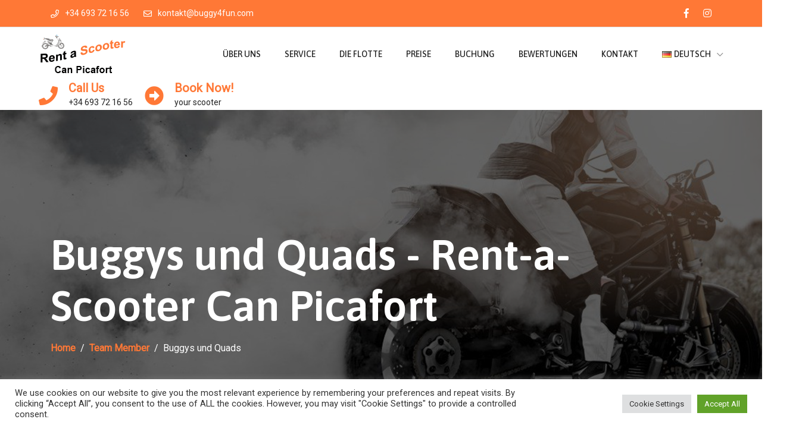

--- FILE ---
content_type: text/html; charset=UTF-8
request_url: https://www.rent-a-scooter-canpicafort.com/team/buggys-and-quads/
body_size: 19641
content:
<!doctype html><html dir="ltr" lang="de-DE" prefix="og: https://ogp.me/ns#"><head><meta charset="UTF-8"><meta name="viewport" content="width=device-width, initial-scale=1"><link rel="profile" href="https://gmpg.org/xfn/11"><title>Buggys und Quads - Rent-a-Scooter Can Picafort</title><meta name="description" content="Buggys und Quads - Nur geführte Touren. Entdecke einen weiteren spannenden Zweig unseres Unternehmens! Wir bieten dir aufregende Buggy- und Quadtouren zu den schönsten Plätzen im Nordosten Mallorcas. Erlebe unvergessliche Abenteuer auf vier Rädern und erkunde die atemberaubende Landschaft der Insel. Für weitere Informationen besuche unsere Website: Buggy-Tours-Mallorca." /><meta name="robots" content="max-image-preview:large" /><meta name="author" content="admin"/><link rel="canonical" href="https://www.rent-a-scooter-canpicafort.com/team/buggys-and-quads/" /><meta name="generator" content="All in One SEO (AIOSEO) 4.8.3.2" /><meta property="og:locale" content="de_DE" /><meta property="og:site_name" content="Rent-a-Scooter Can Picafort - Rollervermietung in Can Picafort" /><meta property="og:type" content="article" /><meta property="og:title" content="Buggys und Quads - Rent-a-Scooter Can Picafort" /><meta property="og:description" content="Buggys und Quads - Nur geführte Touren. Entdecke einen weiteren spannenden Zweig unseres Unternehmens! Wir bieten dir aufregende Buggy- und Quadtouren zu den schönsten Plätzen im Nordosten Mallorcas. Erlebe unvergessliche Abenteuer auf vier Rädern und erkunde die atemberaubende Landschaft der Insel. Für weitere Informationen besuche unsere Website: Buggy-Tours-Mallorca." /><meta property="og:url" content="https://www.rent-a-scooter-canpicafort.com/team/buggys-and-quads/" /><meta property="article:published_time" content="2021-09-14T04:30:42+00:00" /><meta property="article:modified_time" content="2024-09-27T13:55:29+00:00" /><meta name="twitter:card" content="summary" /><meta name="twitter:title" content="Buggys und Quads - Rent-a-Scooter Can Picafort" /><meta name="twitter:description" content="Buggys und Quads - Nur geführte Touren. Entdecke einen weiteren spannenden Zweig unseres Unternehmens! Wir bieten dir aufregende Buggy- und Quadtouren zu den schönsten Plätzen im Nordosten Mallorcas. Erlebe unvergessliche Abenteuer auf vier Rädern und erkunde die atemberaubende Landschaft der Insel. Für weitere Informationen besuche unsere Website: Buggy-Tours-Mallorca." /> <script type="application/ld+json" class="aioseo-schema">{"@context":"https:\/\/schema.org","@graph":[{"@type":"BreadcrumbList","@id":"https:\/\/www.rent-a-scooter-canpicafort.com\/team\/buggys-and-quads\/#breadcrumblist","itemListElement":[{"@type":"ListItem","@id":"https:\/\/www.rent-a-scooter-canpicafort.com#listItem","position":1,"name":"Home","item":"https:\/\/www.rent-a-scooter-canpicafort.com","nextItem":{"@type":"ListItem","@id":"https:\/\/www.rent-a-scooter-canpicafort.com\/team\/#listItem","name":"Team"}},{"@type":"ListItem","@id":"https:\/\/www.rent-a-scooter-canpicafort.com\/team\/#listItem","position":2,"name":"Team","item":"https:\/\/www.rent-a-scooter-canpicafort.com\/team\/","nextItem":{"@type":"ListItem","@id":"https:\/\/www.rent-a-scooter-canpicafort.com\/team\/buggys-and-quads\/#listItem","name":"Buggys und Quads"},"previousItem":{"@type":"ListItem","@id":"https:\/\/www.rent-a-scooter-canpicafort.com#listItem","name":"Home"}},{"@type":"ListItem","@id":"https:\/\/www.rent-a-scooter-canpicafort.com\/team\/buggys-and-quads\/#listItem","position":3,"name":"Buggys und Quads","previousItem":{"@type":"ListItem","@id":"https:\/\/www.rent-a-scooter-canpicafort.com\/team\/#listItem","name":"Team"}}]},{"@type":"Organization","@id":"https:\/\/www.rent-a-scooter-canpicafort.com\/#organization","name":"Rent-a-Scooter","description":"Rollervermietung in Can Picafort","url":"https:\/\/www.rent-a-scooter-canpicafort.com\/"},{"@type":"Person","@id":"https:\/\/www.rent-a-scooter-canpicafort.com\/author\/admin\/#author","url":"https:\/\/www.rent-a-scooter-canpicafort.com\/author\/admin\/","name":"admin","image":{"@type":"ImageObject","@id":"https:\/\/www.rent-a-scooter-canpicafort.com\/team\/buggys-and-quads\/#authorImage","url":"https:\/\/secure.gravatar.com\/avatar\/8ed6e8663d9412a0fc9b70fe1ef4363ea8cde51bd8ee5662fcc957676e347a75?s=96&d=mm&r=g","width":96,"height":96,"caption":"admin"}},{"@type":"WebPage","@id":"https:\/\/www.rent-a-scooter-canpicafort.com\/team\/buggys-and-quads\/#webpage","url":"https:\/\/www.rent-a-scooter-canpicafort.com\/team\/buggys-and-quads\/","name":"Buggys und Quads - Rent-a-Scooter Can Picafort","description":"Buggys und Quads - Nur gef\u00fchrte Touren. Entdecke einen weiteren spannenden Zweig unseres Unternehmens! Wir bieten dir aufregende Buggy- und Quadtouren zu den sch\u00f6nsten Pl\u00e4tzen im Nordosten Mallorcas. Erlebe unvergessliche Abenteuer auf vier R\u00e4dern und erkunde die atemberaubende Landschaft der Insel. F\u00fcr weitere Informationen besuche unsere Website: Buggy-Tours-Mallorca.","inLanguage":"de-DE","isPartOf":{"@id":"https:\/\/www.rent-a-scooter-canpicafort.com\/#website"},"breadcrumb":{"@id":"https:\/\/www.rent-a-scooter-canpicafort.com\/team\/buggys-and-quads\/#breadcrumblist"},"author":{"@id":"https:\/\/www.rent-a-scooter-canpicafort.com\/author\/admin\/#author"},"creator":{"@id":"https:\/\/www.rent-a-scooter-canpicafort.com\/author\/admin\/#author"},"image":{"@type":"ImageObject","url":"https:\/\/www.rent-a-scooter-canpicafort.com\/wp-content\/uploads\/2021\/09\/P1120647.jpg","@id":"https:\/\/www.rent-a-scooter-canpicafort.com\/team\/buggys-and-quads\/#mainImage","width":2560,"height":1920},"primaryImageOfPage":{"@id":"https:\/\/www.rent-a-scooter-canpicafort.com\/team\/buggys-and-quads\/#mainImage"},"datePublished":"2021-09-14T04:30:42+00:00","dateModified":"2024-09-27T13:55:29+00:00"},{"@type":"WebSite","@id":"https:\/\/www.rent-a-scooter-canpicafort.com\/#website","url":"https:\/\/www.rent-a-scooter-canpicafort.com\/","name":"Rent-a-Scooter Can Picafort","description":"Rollervermietung in Can Picafort","inLanguage":"de-DE","publisher":{"@id":"https:\/\/www.rent-a-scooter-canpicafort.com\/#organization"}}]}</script> <link rel="alternate" href="https://www.rent-a-scooter-canpicafort.com/team/buggys-and-quads/" hreflang="de" /><link rel="alternate" href="https://www.rent-a-scooter-canpicafort.com/fr/team/buggys-et-quads/" hreflang="fr" /><link rel="alternate" href="https://www.rent-a-scooter-canpicafort.com/es/team/buggys-y-quads/" hreflang="es" /><link rel="alternate" href="https://www.rent-a-scooter-canpicafort.com/en/team/buggys-and-quads-2/" hreflang="en" /><link rel='dns-prefetch' href='//fonts.googleapis.com' /><link rel='preconnect' href='https://fonts.gstatic.com' crossorigin /><link rel="alternate" type="application/rss+xml" title="Rent-a-Scooter Can Picafort &raquo; Feed" href="https://www.rent-a-scooter-canpicafort.com/feed/" /><link rel="alternate" type="application/rss+xml" title="Rent-a-Scooter Can Picafort &raquo; Kommentar-Feed" href="https://www.rent-a-scooter-canpicafort.com/comments/feed/" /><link rel="alternate" title="oEmbed (JSON)" type="application/json+oembed" href="https://www.rent-a-scooter-canpicafort.com/wp-json/oembed/1.0/embed?url=https%3A%2F%2Fwww.rent-a-scooter-canpicafort.com%2Fteam%2Fbuggys-and-quads%2F&#038;lang=de" /><link rel="alternate" title="oEmbed (XML)" type="text/xml+oembed" href="https://www.rent-a-scooter-canpicafort.com/wp-json/oembed/1.0/embed?url=https%3A%2F%2Fwww.rent-a-scooter-canpicafort.com%2Fteam%2Fbuggys-and-quads%2F&#038;format=xml&#038;lang=de" /> <style id='wp-img-auto-sizes-contain-inline-css' type='text/css'>img:is([sizes=auto i],[sizes^="auto," i]){contain-intrinsic-size:3000px 1500px}
/*# sourceURL=wp-img-auto-sizes-contain-inline-css */</style><link rel='stylesheet' id='ht_ctc_main_css-css' href='https://www.rent-a-scooter-canpicafort.com/wp-content/cache/autoptimize/autoptimize_single_ee19ab392dccdedf83934a1f6ed6713e.php?ver=4.36' type='text/css' media='all' /><link rel='stylesheet' id='sbi_styles-css' href='https://www.rent-a-scooter-canpicafort.com/wp-content/plugins/instagram-feed/css/sbi-styles.min.css?ver=6.10.0' type='text/css' media='all' /><style id='wp-emoji-styles-inline-css' type='text/css'>img.wp-smiley, img.emoji {
		display: inline !important;
		border: none !important;
		box-shadow: none !important;
		height: 1em !important;
		width: 1em !important;
		margin: 0 0.07em !important;
		vertical-align: -0.1em !important;
		background: none !important;
		padding: 0 !important;
	}
/*# sourceURL=wp-emoji-styles-inline-css */</style><style id='wp-block-library-inline-css' type='text/css'>:root{--wp-block-synced-color:#7a00df;--wp-block-synced-color--rgb:122,0,223;--wp-bound-block-color:var(--wp-block-synced-color);--wp-editor-canvas-background:#ddd;--wp-admin-theme-color:#007cba;--wp-admin-theme-color--rgb:0,124,186;--wp-admin-theme-color-darker-10:#006ba1;--wp-admin-theme-color-darker-10--rgb:0,107,160.5;--wp-admin-theme-color-darker-20:#005a87;--wp-admin-theme-color-darker-20--rgb:0,90,135;--wp-admin-border-width-focus:2px}@media (min-resolution:192dpi){:root{--wp-admin-border-width-focus:1.5px}}.wp-element-button{cursor:pointer}:root .has-very-light-gray-background-color{background-color:#eee}:root .has-very-dark-gray-background-color{background-color:#313131}:root .has-very-light-gray-color{color:#eee}:root .has-very-dark-gray-color{color:#313131}:root .has-vivid-green-cyan-to-vivid-cyan-blue-gradient-background{background:linear-gradient(135deg,#00d084,#0693e3)}:root .has-purple-crush-gradient-background{background:linear-gradient(135deg,#34e2e4,#4721fb 50%,#ab1dfe)}:root .has-hazy-dawn-gradient-background{background:linear-gradient(135deg,#faaca8,#dad0ec)}:root .has-subdued-olive-gradient-background{background:linear-gradient(135deg,#fafae1,#67a671)}:root .has-atomic-cream-gradient-background{background:linear-gradient(135deg,#fdd79a,#004a59)}:root .has-nightshade-gradient-background{background:linear-gradient(135deg,#330968,#31cdcf)}:root .has-midnight-gradient-background{background:linear-gradient(135deg,#020381,#2874fc)}:root{--wp--preset--font-size--normal:16px;--wp--preset--font-size--huge:42px}.has-regular-font-size{font-size:1em}.has-larger-font-size{font-size:2.625em}.has-normal-font-size{font-size:var(--wp--preset--font-size--normal)}.has-huge-font-size{font-size:var(--wp--preset--font-size--huge)}.has-text-align-center{text-align:center}.has-text-align-left{text-align:left}.has-text-align-right{text-align:right}.has-fit-text{white-space:nowrap!important}#end-resizable-editor-section{display:none}.aligncenter{clear:both}.items-justified-left{justify-content:flex-start}.items-justified-center{justify-content:center}.items-justified-right{justify-content:flex-end}.items-justified-space-between{justify-content:space-between}.screen-reader-text{border:0;clip-path:inset(50%);height:1px;margin:-1px;overflow:hidden;padding:0;position:absolute;width:1px;word-wrap:normal!important}.screen-reader-text:focus{background-color:#ddd;clip-path:none;color:#444;display:block;font-size:1em;height:auto;left:5px;line-height:normal;padding:15px 23px 14px;text-decoration:none;top:5px;width:auto;z-index:100000}html :where(.has-border-color){border-style:solid}html :where([style*=border-top-color]){border-top-style:solid}html :where([style*=border-right-color]){border-right-style:solid}html :where([style*=border-bottom-color]){border-bottom-style:solid}html :where([style*=border-left-color]){border-left-style:solid}html :where([style*=border-width]){border-style:solid}html :where([style*=border-top-width]){border-top-style:solid}html :where([style*=border-right-width]){border-right-style:solid}html :where([style*=border-bottom-width]){border-bottom-style:solid}html :where([style*=border-left-width]){border-left-style:solid}html :where(img[class*=wp-image-]){height:auto;max-width:100%}:where(figure){margin:0 0 1em}html :where(.is-position-sticky){--wp-admin--admin-bar--position-offset:var(--wp-admin--admin-bar--height,0px)}@media screen and (max-width:600px){html :where(.is-position-sticky){--wp-admin--admin-bar--position-offset:0px}}

/*# sourceURL=wp-block-library-inline-css */</style><style id='global-styles-inline-css' type='text/css'>:root{--wp--preset--aspect-ratio--square: 1;--wp--preset--aspect-ratio--4-3: 4/3;--wp--preset--aspect-ratio--3-4: 3/4;--wp--preset--aspect-ratio--3-2: 3/2;--wp--preset--aspect-ratio--2-3: 2/3;--wp--preset--aspect-ratio--16-9: 16/9;--wp--preset--aspect-ratio--9-16: 9/16;--wp--preset--color--black: #000000;--wp--preset--color--cyan-bluish-gray: #abb8c3;--wp--preset--color--white: #ffffff;--wp--preset--color--pale-pink: #f78da7;--wp--preset--color--vivid-red: #cf2e2e;--wp--preset--color--luminous-vivid-orange: #ff6900;--wp--preset--color--luminous-vivid-amber: #fcb900;--wp--preset--color--light-green-cyan: #7bdcb5;--wp--preset--color--vivid-green-cyan: #00d084;--wp--preset--color--pale-cyan-blue: #8ed1fc;--wp--preset--color--vivid-cyan-blue: #0693e3;--wp--preset--color--vivid-purple: #9b51e0;--wp--preset--gradient--vivid-cyan-blue-to-vivid-purple: linear-gradient(135deg,rgb(6,147,227) 0%,rgb(155,81,224) 100%);--wp--preset--gradient--light-green-cyan-to-vivid-green-cyan: linear-gradient(135deg,rgb(122,220,180) 0%,rgb(0,208,130) 100%);--wp--preset--gradient--luminous-vivid-amber-to-luminous-vivid-orange: linear-gradient(135deg,rgb(252,185,0) 0%,rgb(255,105,0) 100%);--wp--preset--gradient--luminous-vivid-orange-to-vivid-red: linear-gradient(135deg,rgb(255,105,0) 0%,rgb(207,46,46) 100%);--wp--preset--gradient--very-light-gray-to-cyan-bluish-gray: linear-gradient(135deg,rgb(238,238,238) 0%,rgb(169,184,195) 100%);--wp--preset--gradient--cool-to-warm-spectrum: linear-gradient(135deg,rgb(74,234,220) 0%,rgb(151,120,209) 20%,rgb(207,42,186) 40%,rgb(238,44,130) 60%,rgb(251,105,98) 80%,rgb(254,248,76) 100%);--wp--preset--gradient--blush-light-purple: linear-gradient(135deg,rgb(255,206,236) 0%,rgb(152,150,240) 100%);--wp--preset--gradient--blush-bordeaux: linear-gradient(135deg,rgb(254,205,165) 0%,rgb(254,45,45) 50%,rgb(107,0,62) 100%);--wp--preset--gradient--luminous-dusk: linear-gradient(135deg,rgb(255,203,112) 0%,rgb(199,81,192) 50%,rgb(65,88,208) 100%);--wp--preset--gradient--pale-ocean: linear-gradient(135deg,rgb(255,245,203) 0%,rgb(182,227,212) 50%,rgb(51,167,181) 100%);--wp--preset--gradient--electric-grass: linear-gradient(135deg,rgb(202,248,128) 0%,rgb(113,206,126) 100%);--wp--preset--gradient--midnight: linear-gradient(135deg,rgb(2,3,129) 0%,rgb(40,116,252) 100%);--wp--preset--font-size--small: 13px;--wp--preset--font-size--medium: 20px;--wp--preset--font-size--large: 36px;--wp--preset--font-size--x-large: 42px;--wp--preset--spacing--20: 0.44rem;--wp--preset--spacing--30: 0.67rem;--wp--preset--spacing--40: 1rem;--wp--preset--spacing--50: 1.5rem;--wp--preset--spacing--60: 2.25rem;--wp--preset--spacing--70: 3.38rem;--wp--preset--spacing--80: 5.06rem;--wp--preset--shadow--natural: 6px 6px 9px rgba(0, 0, 0, 0.2);--wp--preset--shadow--deep: 12px 12px 50px rgba(0, 0, 0, 0.4);--wp--preset--shadow--sharp: 6px 6px 0px rgba(0, 0, 0, 0.2);--wp--preset--shadow--outlined: 6px 6px 0px -3px rgb(255, 255, 255), 6px 6px rgb(0, 0, 0);--wp--preset--shadow--crisp: 6px 6px 0px rgb(0, 0, 0);}:where(.is-layout-flex){gap: 0.5em;}:where(.is-layout-grid){gap: 0.5em;}body .is-layout-flex{display: flex;}.is-layout-flex{flex-wrap: wrap;align-items: center;}.is-layout-flex > :is(*, div){margin: 0;}body .is-layout-grid{display: grid;}.is-layout-grid > :is(*, div){margin: 0;}:where(.wp-block-columns.is-layout-flex){gap: 2em;}:where(.wp-block-columns.is-layout-grid){gap: 2em;}:where(.wp-block-post-template.is-layout-flex){gap: 1.25em;}:where(.wp-block-post-template.is-layout-grid){gap: 1.25em;}.has-black-color{color: var(--wp--preset--color--black) !important;}.has-cyan-bluish-gray-color{color: var(--wp--preset--color--cyan-bluish-gray) !important;}.has-white-color{color: var(--wp--preset--color--white) !important;}.has-pale-pink-color{color: var(--wp--preset--color--pale-pink) !important;}.has-vivid-red-color{color: var(--wp--preset--color--vivid-red) !important;}.has-luminous-vivid-orange-color{color: var(--wp--preset--color--luminous-vivid-orange) !important;}.has-luminous-vivid-amber-color{color: var(--wp--preset--color--luminous-vivid-amber) !important;}.has-light-green-cyan-color{color: var(--wp--preset--color--light-green-cyan) !important;}.has-vivid-green-cyan-color{color: var(--wp--preset--color--vivid-green-cyan) !important;}.has-pale-cyan-blue-color{color: var(--wp--preset--color--pale-cyan-blue) !important;}.has-vivid-cyan-blue-color{color: var(--wp--preset--color--vivid-cyan-blue) !important;}.has-vivid-purple-color{color: var(--wp--preset--color--vivid-purple) !important;}.has-black-background-color{background-color: var(--wp--preset--color--black) !important;}.has-cyan-bluish-gray-background-color{background-color: var(--wp--preset--color--cyan-bluish-gray) !important;}.has-white-background-color{background-color: var(--wp--preset--color--white) !important;}.has-pale-pink-background-color{background-color: var(--wp--preset--color--pale-pink) !important;}.has-vivid-red-background-color{background-color: var(--wp--preset--color--vivid-red) !important;}.has-luminous-vivid-orange-background-color{background-color: var(--wp--preset--color--luminous-vivid-orange) !important;}.has-luminous-vivid-amber-background-color{background-color: var(--wp--preset--color--luminous-vivid-amber) !important;}.has-light-green-cyan-background-color{background-color: var(--wp--preset--color--light-green-cyan) !important;}.has-vivid-green-cyan-background-color{background-color: var(--wp--preset--color--vivid-green-cyan) !important;}.has-pale-cyan-blue-background-color{background-color: var(--wp--preset--color--pale-cyan-blue) !important;}.has-vivid-cyan-blue-background-color{background-color: var(--wp--preset--color--vivid-cyan-blue) !important;}.has-vivid-purple-background-color{background-color: var(--wp--preset--color--vivid-purple) !important;}.has-black-border-color{border-color: var(--wp--preset--color--black) !important;}.has-cyan-bluish-gray-border-color{border-color: var(--wp--preset--color--cyan-bluish-gray) !important;}.has-white-border-color{border-color: var(--wp--preset--color--white) !important;}.has-pale-pink-border-color{border-color: var(--wp--preset--color--pale-pink) !important;}.has-vivid-red-border-color{border-color: var(--wp--preset--color--vivid-red) !important;}.has-luminous-vivid-orange-border-color{border-color: var(--wp--preset--color--luminous-vivid-orange) !important;}.has-luminous-vivid-amber-border-color{border-color: var(--wp--preset--color--luminous-vivid-amber) !important;}.has-light-green-cyan-border-color{border-color: var(--wp--preset--color--light-green-cyan) !important;}.has-vivid-green-cyan-border-color{border-color: var(--wp--preset--color--vivid-green-cyan) !important;}.has-pale-cyan-blue-border-color{border-color: var(--wp--preset--color--pale-cyan-blue) !important;}.has-vivid-cyan-blue-border-color{border-color: var(--wp--preset--color--vivid-cyan-blue) !important;}.has-vivid-purple-border-color{border-color: var(--wp--preset--color--vivid-purple) !important;}.has-vivid-cyan-blue-to-vivid-purple-gradient-background{background: var(--wp--preset--gradient--vivid-cyan-blue-to-vivid-purple) !important;}.has-light-green-cyan-to-vivid-green-cyan-gradient-background{background: var(--wp--preset--gradient--light-green-cyan-to-vivid-green-cyan) !important;}.has-luminous-vivid-amber-to-luminous-vivid-orange-gradient-background{background: var(--wp--preset--gradient--luminous-vivid-amber-to-luminous-vivid-orange) !important;}.has-luminous-vivid-orange-to-vivid-red-gradient-background{background: var(--wp--preset--gradient--luminous-vivid-orange-to-vivid-red) !important;}.has-very-light-gray-to-cyan-bluish-gray-gradient-background{background: var(--wp--preset--gradient--very-light-gray-to-cyan-bluish-gray) !important;}.has-cool-to-warm-spectrum-gradient-background{background: var(--wp--preset--gradient--cool-to-warm-spectrum) !important;}.has-blush-light-purple-gradient-background{background: var(--wp--preset--gradient--blush-light-purple) !important;}.has-blush-bordeaux-gradient-background{background: var(--wp--preset--gradient--blush-bordeaux) !important;}.has-luminous-dusk-gradient-background{background: var(--wp--preset--gradient--luminous-dusk) !important;}.has-pale-ocean-gradient-background{background: var(--wp--preset--gradient--pale-ocean) !important;}.has-electric-grass-gradient-background{background: var(--wp--preset--gradient--electric-grass) !important;}.has-midnight-gradient-background{background: var(--wp--preset--gradient--midnight) !important;}.has-small-font-size{font-size: var(--wp--preset--font-size--small) !important;}.has-medium-font-size{font-size: var(--wp--preset--font-size--medium) !important;}.has-large-font-size{font-size: var(--wp--preset--font-size--large) !important;}.has-x-large-font-size{font-size: var(--wp--preset--font-size--x-large) !important;}
/*# sourceURL=global-styles-inline-css */</style><style id='classic-theme-styles-inline-css' type='text/css'>/*! This file is auto-generated */
.wp-block-button__link{color:#fff;background-color:#32373c;border-radius:9999px;box-shadow:none;text-decoration:none;padding:calc(.667em + 2px) calc(1.333em + 2px);font-size:1.125em}.wp-block-file__button{background:#32373c;color:#fff;text-decoration:none}
/*# sourceURL=/wp-includes/css/classic-themes.min.css */</style><link rel='stylesheet' id='contact-form-7-css' href='https://www.rent-a-scooter-canpicafort.com/wp-content/cache/autoptimize/autoptimize_single_3fd2afa98866679439097f4ab102fe0a.php?ver=6.0.6' type='text/css' media='all' /><link rel='stylesheet' id='cookie-law-info-css' href='https://www.rent-a-scooter-canpicafort.com/wp-content/cache/autoptimize/autoptimize_single_20e8490fab0dcf7557a5c8b54494db6f.php?ver=3.3.7' type='text/css' media='all' /><link rel='stylesheet' id='cookie-law-info-gdpr-css' href='https://www.rent-a-scooter-canpicafort.com/wp-content/cache/autoptimize/autoptimize_single_359aca8a88b2331aa34ac505acad9911.php?ver=3.3.7' type='text/css' media='all' /><link rel='stylesheet' id='ctf_styles-css' href='https://www.rent-a-scooter-canpicafort.com/wp-content/plugins/custom-twitter-feeds/css/ctf-styles.min.css?ver=2.3.1' type='text/css' media='all' /><link rel='stylesheet' id='sigma-vc-layouts-css' href='https://www.rent-a-scooter-canpicafort.com/wp-content/cache/autoptimize/autoptimize_single_b90e16edc0a6f34ee1b851a98a37c230.php?ver=6.9' type='text/css' media='all' /><link rel='stylesheet' id='sigma-vc-shortcodes-css' href='https://www.rent-a-scooter-canpicafort.com/wp-content/cache/autoptimize/autoptimize_single_bf42ff967a34f8b2f43ecbc0fb0fe3ec.php?ver=6.9' type='text/css' media='all' /><link rel='stylesheet' id='bootstrap-css' href='https://www.rent-a-scooter-canpicafort.com/wp-content/themes/powar/assets/css/plugins/bootstrap.min.css?ver=4.0.0' type='text/css' media='all' /><link rel='stylesheet' id='flaticon-css' href='https://www.rent-a-scooter-canpicafort.com/wp-content/cache/autoptimize/autoptimize_single_d6601ff2b074bd848be930b474ecb62f.php?ver=1.1.1' type='text/css' media='all' /><link rel='stylesheet' id='magnific-popup-css' href='https://www.rent-a-scooter-canpicafort.com/wp-content/cache/autoptimize/autoptimize_single_fba695c102cd07c42ac8330527bbd900.php?ver=1.1.0' type='text/css' media='all' /><link rel='stylesheet' id='slick-css' href='https://www.rent-a-scooter-canpicafort.com/wp-content/cache/autoptimize/autoptimize_single_ac0de5da1657726777f7c1b897650525.php?ver=1.0.0' type='text/css' media='all' /><link rel='stylesheet' id='v4-shims-css' href='https://www.rent-a-scooter-canpicafort.com/wp-content/themes/powar/assets/fonts/css/v4-shims.min.css?ver=5.11.2' type='text/css' media='all' /><link rel='stylesheet' id='fontawesome-css' href='https://www.rent-a-scooter-canpicafort.com/wp-content/themes/powar/assets/fonts/css/font-awesome.min.css?ver=5.11.2' type='text/css' media='all' /><link rel='stylesheet' id='animate-css' href='https://www.rent-a-scooter-canpicafort.com/wp-content/themes/powar/assets/css/plugins/animate.min.css?ver=4.1.1' type='text/css' media='all' /><link rel='stylesheet' id='google-fonts-css' href='https://fonts.googleapis.com/css?family=Open+Sans%3A300%2C400%2C600%2C700%2C800%26display%3Dswap%7CPoppins%3A100%2C200%2C300%2C400%2C500%2C600%2C700%2C800%2C900%26display%3Dswap' type='text/css' media='all' /><link rel='stylesheet' id='powar-style-css' href='https://www.rent-a-scooter-canpicafort.com/wp-content/cache/autoptimize/autoptimize_single_af942e611a449bcc8dfbf4b507802251.php?ver=6.9' type='text/css' media='all' /><link rel='stylesheet' id='powar-theme-css' href='https://www.rent-a-scooter-canpicafort.com/wp-content/cache/autoptimize/autoptimize_single_78bcf41de33fbafac7db07e2afd36d12.php?ver=1.1.1' type='text/css' media='all' /><link rel='stylesheet' id='powar-responsive-css' href='https://www.rent-a-scooter-canpicafort.com/wp-content/cache/autoptimize/autoptimize_single_4cef2f034b15c5b0b532164f7c5992a3.php?ver=1.1.1' type='text/css' media='all' /><link rel='stylesheet' id='powar-dynamic-css' href='https://www.rent-a-scooter-canpicafort.com/wp-content/themes/powar/assets/css/dynamic.css?ver=6.9' type='text/css' media='all' /><style id='powar-dynamic-inline-css' type='text/css'>:root {--thm-base: #ff7836;--thm-base-hover: #da4800;--thm-base-rgb: 255, 120, 54;--thm-base-hue: #ff783640;--thm-secondary: #222;--thm-secondary-hover: #383838;--thm-secondary-rgb: 34, 34, 34;--thm-tertiary: #f8f8f8;--thm-b-font : Roboto;--thm-font : Asap;}.sigma_header-top .sigma_header-top-cta li a,.sigma_header.header-layout-7 .sigma_header-top .sigma_header-top-cta li a,.sigma_header.header-layout-8 .sigma_header-top .sigma_header-top-cta li a{background-color: #000000;}.sigma_header.header-layout-7 .sigma_header-top .sigma_header-top-cta li a::before,.sigma_header.header-layout-8 .sigma_header-top .sigma_header-top-cta li a::before{background: #00000040;}.sigma_header-top .sigma_header-top-cta li a,.sigma_header.header-layout-7 .sigma_header-top .sigma_header-top-cta li a,.sigma_header.header-layout-8 .sigma_header-top .sigma_header-top-cta li a{color: #ffffff;}.sigma_logo-wrapper .logo-infocard{background-color: #ffaa17;}header.sigma_header .logo-infocard .sigma_header-top-contacts .sigma_header-top-nav li a,.sigma_header.header-layout-5 .logo-infocard .sigma_header-top-contacts .sigma_header-top-nav.social-info li a{color: #ffaa17;}.sigma_logo-wrapper .logo-infocard p, .sigma_logo-wrapper .logo-infocard strong, .sigma_logo-wrapper .logo-infocard a{color: #fff;}.sigma_logo-wrapper .logo-infocard .contact-item svg path{fill: #fff;}.sigma_logo-wrapper .logo-infocard::after{border-bottom-color: #fff;}.sigma_logo-wrapper .logo-infocard::before{border-top-color: #fff;}header.sigma_header .logo-infocard .sigma_header-top-contacts .sigma_header-top-nav li a,.sigma_header.header-layout-5 .logo-infocard .sigma_header-top-contacts .sigma_header-top-nav.social-info li a{background-color: #fff;}.sigma_footer{background-color: #222429;}.sigma_footer .sigma_footer-links li a,.sigma_footer p,.sigma_footer .sigma_footer-copyright,.sigma_footer, .sigma_footer a,.sigma_footer .sigma_footer-copyright a,.sigma_footer-middle .widget_sigma_recent_entries .sigma_recent-post .recent-post-descr h6 a,.sigma-footer-widgets-wrapper .widget ul li a{color: #999b9f;}.sigma_footer .sigma_social-icons li a{background-color: #1c1e22;}.sigma_footer .sigma_social-icons li a{color: #999b9f;}.sigma_footer .sigma_social-icons li a:hover{background-color: #ff7836;}.sigma_footer .sigma_social-icons li a:hover,.sigma-footer-widgets-wrapper .widget .sigma_social-icons li a:hover{color: #ffffff;}.sigma_footer .sigma_footer-bottom,.sigma_footer-layout-8 .sigma_footer-middle{border-top-color: transparent;}/* Body Typography */body, p{}
/*# sourceURL=powar-dynamic-inline-css */</style><link rel='stylesheet' id='sigma-templates-css' href='https://www.rent-a-scooter-canpicafort.com/wp-content/cache/autoptimize/autoptimize_single_c28916bf709abcfabf4ed10298241ff2.php?ver=6.9' type='text/css' media='all' /><link rel="preload" as="style" href="https://fonts.googleapis.com/css?family=Roboto%7CAsap:100,200,300,400,500,600,700,800,900,100italic,200italic,300italic,400italic,500italic,600italic,700italic,800italic,900italic&#038;display=swap&#038;ver=1648122350" /><link rel="stylesheet" href="https://fonts.googleapis.com/css?family=Roboto%7CAsap:100,200,300,400,500,600,700,800,900,100italic,200italic,300italic,400italic,500italic,600italic,700italic,800italic,900italic&#038;display=swap&#038;ver=1648122350" media="print" onload="this.media='all'"><noscript><link rel="stylesheet" href="https://fonts.googleapis.com/css?family=Roboto%7CAsap:100,200,300,400,500,600,700,800,900,100italic,200italic,300italic,400italic,500italic,600italic,700italic,800italic,900italic&#038;display=swap&#038;ver=1648122350" /></noscript><script type="text/javascript" src="https://www.rent-a-scooter-canpicafort.com/wp-includes/js/jquery/jquery.min.js?ver=3.7.1" id="jquery-core-js"></script> <script defer type="text/javascript" src="https://www.rent-a-scooter-canpicafort.com/wp-includes/js/jquery/jquery-migrate.min.js?ver=3.4.1" id="jquery-migrate-js"></script> <script defer type="text/javascript" src="https://www.rent-a-scooter-canpicafort.com/wp-content/cache/autoptimize/autoptimize_single_f665c178a86cb26b005c7950b33b011e.php?ver=2.15" id="ctc_pro_js-js"></script> <script defer type="text/javascript" src="https://www.rent-a-scooter-canpicafort.com/wp-content/cache/autoptimize/autoptimize_single_899fb1750b56d301cd77e110cea475c1.php?ver=4.36" id="ht_ctc_app_js-js"></script> <script defer id="cookie-law-info-js-extra" src="[data-uri]"></script> <script defer type="text/javascript" src="https://www.rent-a-scooter-canpicafort.com/wp-content/cache/autoptimize/autoptimize_single_c5592a6fda4d0b779f56db2d5ddac010.php?ver=3.3.7" id="cookie-law-info-js"></script> <link rel="https://api.w.org/" href="https://www.rent-a-scooter-canpicafort.com/wp-json/" /><link rel="EditURI" type="application/rsd+xml" title="RSD" href="https://www.rent-a-scooter-canpicafort.com/xmlrpc.php?rsd" /><meta name="generator" content="WordPress 6.9" /><link rel='shortlink' href='https://www.rent-a-scooter-canpicafort.com/?p=321' /><meta name="generator" content="Redux 4.5.10" /><meta name="cdp-version" content="1.5.0" /><meta name="generator" content="Powered by WPBakery Page Builder - drag and drop page builder for WordPress."/><meta name="generator" content="Powered by Slider Revolution 6.5.17 - responsive, Mobile-Friendly Slider Plugin for WordPress with comfortable drag and drop interface." /><link rel="icon" href="https://www.rent-a-scooter-canpicafort.com/wp-content/uploads/2022/03/cropped-RAS_icon-32x32.png" sizes="32x32" /><link rel="icon" href="https://www.rent-a-scooter-canpicafort.com/wp-content/uploads/2022/03/cropped-RAS_icon-192x192.png" sizes="192x192" /><link rel="apple-touch-icon" href="https://www.rent-a-scooter-canpicafort.com/wp-content/uploads/2022/03/cropped-RAS_icon-180x180.png" /><meta name="msapplication-TileImage" content="https://www.rent-a-scooter-canpicafort.com/wp-content/uploads/2022/03/cropped-RAS_icon-270x270.png" /><style id="powar_options-dynamic-css" title="dynamic-css" class="redux-options-output">.sigma_footer{background-color:#222429;}</style><noscript><style>.wpb_animate_when_almost_visible { opacity: 1; }</style></noscript><link rel='stylesheet' id='cookie-law-info-table-css' href='https://www.rent-a-scooter-canpicafort.com/wp-content/cache/autoptimize/autoptimize_single_26b4f0c3c1bcf76291fa4952fb7f04fb.php?ver=3.3.7' type='text/css' media='all' /><link rel='stylesheet' id='rs-plugin-settings-css' href='https://www.rent-a-scooter-canpicafort.com/wp-content/cache/autoptimize/autoptimize_single_9e95e17acc7a09a3780fe01cbf444e79.php?ver=6.5.17' type='text/css' media='all' /><style id='rs-plugin-settings-inline-css' type='text/css'>#rs-demo-id {}
/*# sourceURL=rs-plugin-settings-inline-css */</style></head><body class="wp-singular team-template-default single single-team postid-321 wp-embed-responsive wp-theme-powar has-header-relative sigma-layouts-default  sigma_my-account-page-style-1 sigma_widget-style-1 btn-pill btn-style-1 sigma-form-input-style-1 archive-ajax-enabled wpb-js-composer js-comp-ver-6.8.0 vc_responsive"><div class="sigma_preloader sigma_preloader-gear"><div class="sigma_preloader-inner"><div class="preloader-gear"><div class="preloader-gear-inner"><div><div></div><div></div><div></div><div></div><div></div><div></div></div></div></div></div></div><div id="page" class="site"><aside class="sigma_aside"><div class="sigma_close aside-trigger"> <span></span> <span></span></div><div class="sigma_logo-wrapper"><div class="logo-wrap mobile-logo"> <a href="https://www.rent-a-scooter-canpicafort.com" rel="home"> <img class="img-fluid" src="https://www.rent-a-scooter-canpicafort.com/wp-content/uploads/2022/03/RAS_Logo3_150_70.gif"
 alt="Rent-a-Scooter Can Picafort"/> </a></div></div><ul id="menu-mobile-menu" class="navbar-nav"><li id="menu-item-1059" class="menu-item menu-item-type-post_type menu-item-object-page menu-item-1059"><a href="https://www.rent-a-scooter-canpicafort.com/buchung/">Jetzt buchen!</a></li><li id="menu-item-316" class="menu-item menu-item-type-custom menu-item-object-custom menu-item-316"><a href="/#about">Über Uns</a></li><li id="menu-item-317" class="menu-item menu-item-type-custom menu-item-object-custom menu-item-317"><a href="/#services">Service</a></li><li id="menu-item-318" class="menu-item menu-item-type-custom menu-item-object-custom menu-item-318"><a href="/#team">Die Flotte</a></li><li id="menu-item-328" class="menu-item menu-item-type-custom menu-item-object-custom menu-item-328"><a href="/#pricing">Preise</a></li><li id="menu-item-329" class="menu-item menu-item-type-custom menu-item-object-custom menu-item-329"><a href="/#testimonial">Bewertungen</a></li><li id="menu-item-330" class="menu-item menu-item-type-custom menu-item-object-custom menu-item-330"><a href="/#blog">WO?</a></li><li id="menu-item-10116" class="menu-item menu-item-type-post_type menu-item-object-page menu-item-10116"><a href="https://www.rent-a-scooter-canpicafort.com/buchung/">Buchung</a></li><li id="menu-item-331" class="menu-item menu-item-type-custom menu-item-object-custom menu-item-331"><a href="#contact-us">Kontakt</a></li><li id="menu-item-695" class="pll-parent-menu-item menu-item menu-item-type-custom menu-item-object-custom current-menu-parent menu-item-has-children menu-item-695"><a href="#pll_switcher"><img src="[data-uri]" alt="" width="16" height="11" style="width: 16px; height: 11px;" /><span style="margin-left:0.3em;">Deutsch</span></a><ul class="sub-menu"><li id="menu-item-695-de" class="lang-item lang-item-15 lang-item-de current-lang lang-item-first menu-item menu-item-type-custom menu-item-object-custom menu-item-695-de"><a href="https://www.rent-a-scooter-canpicafort.com/team/buggys-and-quads/" hreflang="de-DE" lang="de-DE"><img src="[data-uri]" alt="" width="16" height="11" style="width: 16px; height: 11px;" /><span style="margin-left:0.3em;">Deutsch</span></a></li><li id="menu-item-695-fr" class="lang-item lang-item-17 lang-item-fr menu-item menu-item-type-custom menu-item-object-custom menu-item-695-fr"><a href="https://www.rent-a-scooter-canpicafort.com/fr/team/buggys-et-quads/" hreflang="fr-FR" lang="fr-FR"><img src="[data-uri]" alt="" width="16" height="11" style="width: 16px; height: 11px;" /><span style="margin-left:0.3em;">Français</span></a></li><li id="menu-item-695-es" class="lang-item lang-item-19 lang-item-es menu-item menu-item-type-custom menu-item-object-custom menu-item-695-es"><a href="https://www.rent-a-scooter-canpicafort.com/es/team/buggys-y-quads/" hreflang="es-ES" lang="es-ES"><img src="[data-uri]" alt="" width="16" height="11" style="width: 16px; height: 11px;" /><span style="margin-left:0.3em;">Español</span></a></li><li id="menu-item-695-en" class="lang-item lang-item-21 lang-item-en menu-item menu-item-type-custom menu-item-object-custom menu-item-695-en"><a href="https://www.rent-a-scooter-canpicafort.com/en/team/buggys-and-quads-2/" hreflang="en-GB" lang="en-GB"><img src="[data-uri]" alt="" width="16" height="11" style="width: 16px; height: 11px;" /><span style="margin-left:0.3em;">English</span></a></li></ul></li><li id="menu-item-1160" class="menu-item menu-item-type-post_type menu-item-object-page menu-item-1160"><a href="https://www.rent-a-scooter-canpicafort.com/allgemeine-geschaeftsbedingungen/">AGB</a></li></ul></aside><div class="sigma_aside-overlay aside-trigger"></div><header class="sigma_header header-layout-7 header-scheme-light header-relative"><div class="sigma_header-top d-none d-md-block"><div class="container"><div class="sigma_header-top-inner"><div class="sigma_header-top-links"><div class="sigma_header-top-contacts style-2"><ul class="sigma_header-top-nav"><li><a title="Call Us" href="tel:+34693721656"><i
 class="fa fa-phone"></i> +34 693 72 16 56</a></li><li><a title="Email Us" href="mailto:kontakt@buggy4fun.com"><i
 class="fa fa-envelope"></i> kontakt@buggy4fun.com</a></li></ul></div></div><div class="sigma_header-top-contacts d-flex"><div class="sigma_header-top-contacts"><ul class="sigma_header-top-nav social-info"><li> <a class="social-icon" href="https://www.facebook.com/buggy4funcanpicafort"
 rel="nofollow"><i class="fab fa-facebook-f"></i></a></li><li> <a class="social-icon" href="https://www.instagram.com/buggy4fun_canpicafort/"
 rel="nofollow"><i class="fab fa-instagram"></i></a></li></ul></div></div></div></div></div><div class="sigma_header-middle"><div class="container-fluid"><div class="navbar"><div class="sigma_logo-wrapper"><div class="logo-wrap site-logo"> <a href="https://www.rent-a-scooter-canpicafort.com" rel="home"> <img class="img-fluid" src="https://www.rent-a-scooter-canpicafort.com/wp-content/uploads/2022/03/RAS_Logo3_150_70.gif"
 alt="Rent-a-Scooter Can Picafort"/> </a></div><div class="logo-wrap sticky-logo"> <a href="https://www.rent-a-scooter-canpicafort.com" rel="home"> <img class="img-fluid" src="https://www.rent-a-scooter-canpicafort.com/wp-content/uploads/2022/03/RAS_Logo3_150_70.gif"
 alt="Rent-a-Scooter Can Picafort"/> </a></div></div><ul id="menu-primary-menu" class="navbar-nav"><li id="menu-item-309" class="menu-item menu-item-type-custom menu-item-object-custom menu-item-309"><a href="/#about">Über uns</a></li><li id="menu-item-310" class="menu-item menu-item-type-custom menu-item-object-custom menu-item-310"><a href="/#services">Service</a></li><li id="menu-item-311" class="menu-item menu-item-type-custom menu-item-object-custom menu-item-311"><a href="/#team">Die Flotte</a></li><li id="menu-item-312" class="menu-item menu-item-type-custom menu-item-object-custom menu-item-312"><a href="/#pricing">Preise</a></li><li id="menu-item-10117" class="menu-item menu-item-type-post_type menu-item-object-page menu-item-10117"><a href="https://www.rent-a-scooter-canpicafort.com/buchung/">Buchung</a></li><li id="menu-item-313" class="menu-item menu-item-type-custom menu-item-object-custom menu-item-313"><a href="/#testimonial">Bewertungen</a></li><li id="menu-item-315" class="menu-item menu-item-type-custom menu-item-object-custom menu-item-315"><a href="/#contact-us">Kontakt</a></li><li id="menu-item-588" class="pll-parent-menu-item menu-item menu-item-type-custom menu-item-object-custom current-menu-parent menu-item-has-children menu-item-588"><a href="#pll_switcher"><img src="[data-uri]" alt="" width="16" height="11" style="width: 16px; height: 11px;" /><span style="margin-left:0.3em;">Deutsch</span></a><ul class="sub-menu"><li id="menu-item-588-de" class="lang-item lang-item-15 lang-item-de current-lang lang-item-first menu-item menu-item-type-custom menu-item-object-custom menu-item-588-de"><a href="https://www.rent-a-scooter-canpicafort.com/team/buggys-and-quads/" hreflang="de-DE" lang="de-DE"><img src="[data-uri]" alt="" width="16" height="11" style="width: 16px; height: 11px;" /><span style="margin-left:0.3em;">Deutsch</span></a></li><li id="menu-item-588-fr" class="lang-item lang-item-17 lang-item-fr menu-item menu-item-type-custom menu-item-object-custom menu-item-588-fr"><a href="https://www.rent-a-scooter-canpicafort.com/fr/team/buggys-et-quads/" hreflang="fr-FR" lang="fr-FR"><img src="[data-uri]" alt="" width="16" height="11" style="width: 16px; height: 11px;" /><span style="margin-left:0.3em;">Français</span></a></li><li id="menu-item-588-es" class="lang-item lang-item-19 lang-item-es menu-item menu-item-type-custom menu-item-object-custom menu-item-588-es"><a href="https://www.rent-a-scooter-canpicafort.com/es/team/buggys-y-quads/" hreflang="es-ES" lang="es-ES"><img src="[data-uri]" alt="" width="16" height="11" style="width: 16px; height: 11px;" /><span style="margin-left:0.3em;">Español</span></a></li><li id="menu-item-588-en" class="lang-item lang-item-21 lang-item-en menu-item menu-item-type-custom menu-item-object-custom menu-item-588-en"><a href="https://www.rent-a-scooter-canpicafort.com/en/team/buggys-and-quads-2/" hreflang="en-GB" lang="en-GB"><img src="[data-uri]" alt="" width="16" height="11" style="width: 16px; height: 11px;" /><span style="margin-left:0.3em;">English</span></a></li></ul></li></ul><div class="sigma_header-top-links important-links"><ul class="sigma_header-top-nav cta-info"><li> <a href="tel:+34%20693%2072%2016%2056"> <i class="fas fa-phone"></i><div><p>Call Us</p><p><b>+34 693 72 16 56</b></p></div> </a></li><li> <a href="/buchung/"> <i class="fas fa-arrow-alt-circle-right"></i><div><p>Book Now!</p><p><b>your scooter</b></p></div> </a></li></ul></div><div class="sigma_header-controls d-flex d-lg-none"><ul class="sigma_header-controls-inner"><li class="aside-toggle aside-trigger"> <span></span> <span></span> <span></span></li></ul></div></div></div></div></header><header class="sigma_header can-sticky header-layout-7 header-scheme-light"><div class="sigma_header-top d-none d-md-block"><div class="container"><div class="sigma_header-top-inner"><div class="sigma_header-top-links"><div class="sigma_header-top-contacts style-2"><ul class="sigma_header-top-nav"><li><a title="Call Us" href="tel:+34693721656"><i
 class="fa fa-phone"></i> +34 693 72 16 56</a></li><li><a title="Email Us" href="mailto:kontakt@buggy4fun.com"><i
 class="fa fa-envelope"></i> kontakt@buggy4fun.com</a></li></ul></div></div><div class="sigma_header-top-contacts d-flex"><div class="sigma_header-top-contacts"><ul class="sigma_header-top-nav social-info"><li> <a class="social-icon" href="https://www.facebook.com/buggy4funcanpicafort"
 rel="nofollow"><i class="fab fa-facebook-f"></i></a></li><li> <a class="social-icon" href="https://www.instagram.com/buggy4fun_canpicafort/"
 rel="nofollow"><i class="fab fa-instagram"></i></a></li></ul></div></div></div></div></div><div class="sigma_header-middle"><div class="container-fluid"><div class="navbar"><div class="sigma_logo-wrapper"><div class="logo-wrap site-logo"> <a href="https://www.rent-a-scooter-canpicafort.com" rel="home"> <img class="img-fluid" src="https://www.rent-a-scooter-canpicafort.com/wp-content/uploads/2022/03/RAS_Logo3_150_70.gif"
 alt="Rent-a-Scooter Can Picafort"/> </a></div><div class="logo-wrap sticky-logo"> <a href="https://www.rent-a-scooter-canpicafort.com" rel="home"> <img class="img-fluid" src="https://www.rent-a-scooter-canpicafort.com/wp-content/uploads/2022/03/RAS_Logo3_150_70.gif"
 alt="Rent-a-Scooter Can Picafort"/> </a></div></div><ul id="menu-primary-menu-1" class="navbar-nav"><li class="menu-item menu-item-type-custom menu-item-object-custom menu-item-309"><a href="/#about">Über uns</a></li><li class="menu-item menu-item-type-custom menu-item-object-custom menu-item-310"><a href="/#services">Service</a></li><li class="menu-item menu-item-type-custom menu-item-object-custom menu-item-311"><a href="/#team">Die Flotte</a></li><li class="menu-item menu-item-type-custom menu-item-object-custom menu-item-312"><a href="/#pricing">Preise</a></li><li class="menu-item menu-item-type-post_type menu-item-object-page menu-item-10117"><a href="https://www.rent-a-scooter-canpicafort.com/buchung/">Buchung</a></li><li class="menu-item menu-item-type-custom menu-item-object-custom menu-item-313"><a href="/#testimonial">Bewertungen</a></li><li class="menu-item menu-item-type-custom menu-item-object-custom menu-item-315"><a href="/#contact-us">Kontakt</a></li><li class="pll-parent-menu-item menu-item menu-item-type-custom menu-item-object-custom current-menu-parent menu-item-has-children menu-item-588"><a href="#pll_switcher"><img src="[data-uri]" alt="" width="16" height="11" style="width: 16px; height: 11px;" /><span style="margin-left:0.3em;">Deutsch</span></a><ul class="sub-menu"><li class="lang-item lang-item-15 lang-item-de current-lang lang-item-first menu-item menu-item-type-custom menu-item-object-custom menu-item-588-de"><a href="https://www.rent-a-scooter-canpicafort.com/team/buggys-and-quads/" hreflang="de-DE" lang="de-DE"><img src="[data-uri]" alt="" width="16" height="11" style="width: 16px; height: 11px;" /><span style="margin-left:0.3em;">Deutsch</span></a></li><li class="lang-item lang-item-17 lang-item-fr menu-item menu-item-type-custom menu-item-object-custom menu-item-588-fr"><a href="https://www.rent-a-scooter-canpicafort.com/fr/team/buggys-et-quads/" hreflang="fr-FR" lang="fr-FR"><img src="[data-uri]" alt="" width="16" height="11" style="width: 16px; height: 11px;" /><span style="margin-left:0.3em;">Français</span></a></li><li class="lang-item lang-item-19 lang-item-es menu-item menu-item-type-custom menu-item-object-custom menu-item-588-es"><a href="https://www.rent-a-scooter-canpicafort.com/es/team/buggys-y-quads/" hreflang="es-ES" lang="es-ES"><img src="[data-uri]" alt="" width="16" height="11" style="width: 16px; height: 11px;" /><span style="margin-left:0.3em;">Español</span></a></li><li class="lang-item lang-item-21 lang-item-en menu-item menu-item-type-custom menu-item-object-custom menu-item-588-en"><a href="https://www.rent-a-scooter-canpicafort.com/en/team/buggys-and-quads-2/" hreflang="en-GB" lang="en-GB"><img src="[data-uri]" alt="" width="16" height="11" style="width: 16px; height: 11px;" /><span style="margin-left:0.3em;">English</span></a></li></ul></li></ul><div class="sigma_header-top-links important-links"><ul class="sigma_header-top-nav cta-info"><li> <a href="tel:+34%20693%2072%2016%2056"> <i class="fas fa-phone"></i><div><p>Call Us</p><p><b>+34 693 72 16 56</b></p></div> </a></li><li> <a href="/buchung/"> <i class="fas fa-arrow-alt-circle-right"></i><div><p>Book Now!</p><p><b>your scooter</b></p></div> </a></li></ul></div><div class="sigma_header-controls d-flex d-lg-none"><ul class="sigma_header-controls-inner"><li class="aside-toggle aside-trigger"> <span></span> <span></span> <span></span></li></ul></div></div></div></div></header><div id="content" class="site-content"><div class="sigma_subheader after-title text-left style-1 dark-overlay curve" style="background-image:url(https://www.rent-a-scooter-canpicafort.com/wp-content/uploads/2021/10/1920x800.1.jpg)"><div class="container"><div class="sigma_subheader-inner"><h1 class="page-title"> Buggys und Quads - Rent-a-Scooter Can Picafort</h1><div class="breadcrumb-nav"><nav aria-label="breadcrumb"><ol class="breadcrumb" itemscope itemtype="http://schema.org/BreadcrumbList"><li itemprop="itemListElement" itemscope itemtype="http://schema.org/ListItem"  class="breadcrumb-item"><a itemprop="item" href="https://www.rent-a-scooter-canpicafort.com/"><span itemprop="name">Home</span></a></li><li itemprop="itemListElement" itemscope itemtype="http://schema.org/ListItem" class="breadcrumb-item"><span itemprop="name"><a href="https://www.rent-a-scooter-canpicafort.com/team/" itemprop="item"><span itemprop="name">Team Member</span></a></span></li><li itemprop="itemListElement" itemscope itemtype="http://schema.org/ListItem" class="breadcrumb-item active" aria-current="page"><span itemprop="name">Buggys und Quads</span></li></ol></nav></div></div></div></div><div class="section"><div class="container"><div id="primary" class="content-area"><main id="main" class="site-main"><article id="post-321" class="sigma-team-detail post-321 team type-team status-publish has-post-thumbnail hentry"><div class="row justify-content-center team-detail-content-wrapper"><div class="col-lg-5 col-md-9"><div class="sigma-teammember-thumbnail"><div class="sigma_post-thumbnail"> <img src="https://www.rent-a-scooter-canpicafort.com/wp-content/uploads/2021/09/P1120647.jpg" alt="Buggys und Quads"></div></div></div><div class="col-lg-7 col-md-9"><div class="sigma-team-textwrap"><h3 class="sigma-team-title">Buggys und Quads</h3><div class="sigma-teammember-designation-container"><h5 class="sigma-teammember-designation">Buggys und Quads - Nur geführte Touren.</h5></div><div class="sigma-teammember-details-container"><div class="sigma-teammember-des"> Buggys und Quads - Nur geführte Touren.</div><div class="sigma-teammember-details"></div><div class="sigma-teammember-link-profiles-container"></div></div></div></div></div><div class="sigma-teammember-content"><p>Entdecke einen weiteren spannenden Zweig unseres Unternehmens! Wir bieten dir aufregende Buggy- und Quadtouren zu den schönsten Plätzen im Nordosten Mallorcas. Erlebe unvergessliche Abenteuer auf vier Rädern und erkunde die atemberaubende Landschaft der Insel. Für weitere Informationen besuche unsere Website: <a href="http://www.buggy-tours-mallorca.com" target="_blank" rel="noopener">Buggy-Tours-Mallorca</a>.</p></div></article><div class="sigma_single-pagination style-1"><div class="sigma_single-pagination-item sigma_single-pagination-prev"></div><div class="sigma_single-pagination-item sigma_single-pagination-next"> <a title="Unser E-Roller"
 href="https://www.rent-a-scooter-canpicafort.com/team/e-scooters/"><div class="sigma_single-pagination-thumb"> <img width="150" height="150" src="https://www.rent-a-scooter-canpicafort.com/wp-content/uploads/2021/09/e-roller-flotte_2-150x150.jpg" class="attachment-thumbnail size-thumbnail wp-post-image" alt="" decoding="async" srcset="https://www.rent-a-scooter-canpicafort.com/wp-content/uploads/2021/09/e-roller-flotte_2-150x150.jpg 150w, https://www.rent-a-scooter-canpicafort.com/wp-content/uploads/2021/09/e-roller-flotte_2-420x420.jpg 420w, https://www.rent-a-scooter-canpicafort.com/wp-content/uploads/2021/09/e-roller-flotte_2-250x250.jpg 250w" sizes="(max-width: 150px) 100vw, 150px" /></div><div class="sigma_single-pagination-content"> <span>Next Post</span><h6>Unser E-Roller</h6></div> <i class="far fa-chevron-right"></i> </a></div></div></main></div></div></div></div><footer class="sigma_footer sigma_footer-layout-2" ><div class="container"><div class="sigma_footer-top"><div class="logo-wrap footer-logo"> <a href="https://www.rent-a-scooter-canpicafort.com" rel="home"> <img class="img-fluid" src="https://www.rent-a-scooter-canpicafort.com/wp-content/uploads/2022/03/footer.jpg"
 alt="Rent-a-Scooter Can Picafort"/> </a></div><div class="footer-item"><div class="menu-footer-menu-1-container"><ul id="menu-footer-menu-1" class="sigma_footer-links"><li id="menu-item-298" class="menu-item menu-item-type-post_type menu-item-object-page menu-item-home menu-item-298"><a href="https://www.rent-a-scooter-canpicafort.com/">Rollerverleih Can Picafort</a></li><li id="menu-item-299" class="menu-item menu-item-type-custom menu-item-object-custom menu-item-299"><a href="/#about">Über uns</a></li><li id="menu-item-300" class="menu-item menu-item-type-custom menu-item-object-custom menu-item-300"><a href="/#contact-us">Kontakt</a></li><li id="menu-item-1158" class="menu-item menu-item-type-post_type menu-item-object-page menu-item-1158"><a href="https://www.rent-a-scooter-canpicafort.com/allgemeine-geschaeftsbedingungen/">Allgemeine Geschäftsbedingungen</a></li></ul></div></div><div class="footer-item"><ul class="sigma_social-icons"><li> <a class="social-icon" href="https://www.facebook.com/buggy4funcanpicafort"
 rel="nofollow"><i class="fab fa-facebook-f"></i></a></li><li> <a class="social-icon" href="https://www.instagram.com/buggy4fun_canpicafort/"
 rel="nofollow"><i class="fab fa-instagram"></i></a></li></ul></div></div><div class="sigma_footer-bottom"><div class="sigma_footer-copyright"> Impressum:
Mallorca Power S.L.
Paseo Colon 155 
ES-07458 Can Picafort 
Mallorca, Baleares, Spain
Tel: 0034 693 72 16 56
Email: kontakt@buggy4fun.com
CIF: B57854192
MT/105/BAL  © rent a Scooter Can Picafort <a href="#">2022,</a> Made With Love</div></div></div></footer></div><div class=" sigma_to-top "> <i class="fas fa-arrow-up"></i></div><div class="modal fade" id="header-login-register-form" tabindex="-1" role="dialog" aria-hidden="true"><div class="modal-dialog modal-dialog-centered header-user-wrapper" role="document"><div class="modal-content"><div class="modal-body header-login-register-form" id="header-login-register-form-wrapper"><div class="sigma_close" data-dismiss="modal"> <span></span> <span></span></div><div class="login-register-form-toggle"></div><div class="login-form-wrapper"><div class="section-title"><h2>Log <span class="primary-color">In</span></h2></div><form id="header-login-form" action="login" method="post"><p class="status"></p><div class="form-group"> <i class="fal fa-envelope"></i> <input type="text" name="username" id="username" placeholder="Username or Email" required></div><div class="form-group"> <i class="fal fa-eye password-toggle show-password"></i> <input type="password" name="password" id="password" placeholder="Password" required></div><div class="sigma_form-info form-group"><div class="d-flex align-items-center"> <input type="checkbox" id="customCheck1" name="customCheck1"> <label class="mb-0" for="customCheck1">Remember Me</label></div> <a href="https://www.rent-a-scooter-canpicafort.com/wp-login.php?action=lostpassword">Forget Password?</a></div> <input type="hidden" id="security" name="security" value="3a41e28434" /><input type="hidden" name="_wp_http_referer" value="/team/buggys-and-quads/" /><div class="form-group"> <button type="submit" class="btn-block sigma_btn submit_button">Login</button></div><p class="text-center mb-0">Don&#039;t Have an Account? <a href="#" class="register-new-account">Sign Up</a></p></form></div><div class="registration-form-wrapper"><div class="section-title"><h2>Sign <span class="primary-color">Up</span></h2></div><div id="error-message"></div><form method="post" name="powar-register-form" id="powar-register-form"><div class="row"><div class="col-lg-6"><div class="form-group"> <input type="text" autocomplete="off" name="fname" id="sb-fname" placeholder="First Name" /></div></div><div class="col-lg-6"><div class="form-group"> <input type="text" autocomplete="off" name="lname" id="sb-lname" placeholder="Last Name" /></div></div><div class="col-lg-6"><div class="form-group"> <input type="text" autocomplete="off" name="username" id="sb-username" placeholder="Username" required></div></div><div class="col-lg-6"><div class="form-group"> <input type="text" autocomplete="off" name="mail" id="sb-email" placeholder="Email" required></div></div><div class="col-lg-6"><div class="form-group"> <i class="fal fa-eye password-toggle show-password"></i> <input type="password" name="password" id="sb-psw" placeholder="Password" required></div></div><div class="col-lg-6"><div class="form-group"> <i class="fal fa-eye password-toggle show-password"></i> <input type="password" name="confirm-password" id="sb-confirm-psw" placeholder="Confirm Password" required /></div></div></div><div class="form-group"> <button type="submit" id="sigma_user-register" class="btn-block sigma_btn">Register</button></div></form></div></div></div></div></div> <script type="speculationrules">{"prefetch":[{"source":"document","where":{"and":[{"href_matches":"/*"},{"not":{"href_matches":["/wp-*.php","/wp-admin/*","/wp-content/uploads/*","/wp-content/*","/wp-content/plugins/*","/wp-content/themes/powar/*","/*\\?(.+)"]}},{"not":{"selector_matches":"a[rel~=\"nofollow\"]"}},{"not":{"selector_matches":".no-prefetch, .no-prefetch a"}}]},"eagerness":"conservative"}]}</script> <div id="cookie-law-info-bar" data-nosnippet="true"><span><div class="cli-bar-container cli-style-v2"><div class="cli-bar-message">We use cookies on our website to give you the most relevant experience by remembering your preferences and repeat visits. By clicking “Accept All”, you consent to the use of ALL the cookies. However, you may visit "Cookie Settings" to provide a controlled consent.</div><div class="cli-bar-btn_container"><a role='button' class="medium cli-plugin-button cli-plugin-main-button cli_settings_button" style="margin:0px 5px 0px 0px">Cookie Settings</a><a id="wt-cli-accept-all-btn" role='button' data-cli_action="accept_all" class="wt-cli-element medium cli-plugin-button wt-cli-accept-all-btn cookie_action_close_header cli_action_button">Accept All</a></div></div></span></div><div id="cookie-law-info-again" style="display:none" data-nosnippet="true"><span id="cookie_hdr_showagain">Manage consent</span></div><div class="cli-modal" data-nosnippet="true" id="cliSettingsPopup" tabindex="-1" role="dialog" aria-labelledby="cliSettingsPopup" aria-hidden="true"><div class="cli-modal-dialog" role="document"><div class="cli-modal-content cli-bar-popup"> <button type="button" class="cli-modal-close" id="cliModalClose"> <svg class="" viewBox="0 0 24 24"><path d="M19 6.41l-1.41-1.41-5.59 5.59-5.59-5.59-1.41 1.41 5.59 5.59-5.59 5.59 1.41 1.41 5.59-5.59 5.59 5.59 1.41-1.41-5.59-5.59z"></path><path d="M0 0h24v24h-24z" fill="none"></path></svg> <span class="wt-cli-sr-only">Schließen</span> </button><div class="cli-modal-body"><div class="cli-container-fluid cli-tab-container"><div class="cli-row"><div class="cli-col-12 cli-align-items-stretch cli-px-0"><div class="cli-privacy-overview"><h4>Privacy Overview</h4><div class="cli-privacy-content"><div class="cli-privacy-content-text">This website uses cookies to improve your experience while you navigate through the website. Out of these, the cookies that are categorized as necessary are stored on your browser as they are essential for the working of basic functionalities of the website. We also use third-party cookies that help us analyze and understand how you use this website. These cookies will be stored in your browser only with your consent. You also have the option to opt-out of these cookies. But opting out of some of these cookies may affect your browsing experience.</div></div> <a class="cli-privacy-readmore" aria-label="Mehr anzeigen" role="button" data-readmore-text="Mehr anzeigen" data-readless-text="Weniger anzeigen"></a></div></div><div class="cli-col-12 cli-align-items-stretch cli-px-0 cli-tab-section-container"><div class="cli-tab-section"><div class="cli-tab-header"> <a role="button" tabindex="0" class="cli-nav-link cli-settings-mobile" data-target="necessary" data-toggle="cli-toggle-tab"> Necessary </a><div class="wt-cli-necessary-checkbox"> <input type="checkbox" class="cli-user-preference-checkbox"  id="wt-cli-checkbox-necessary" data-id="checkbox-necessary" checked="checked"  /> <label class="form-check-label" for="wt-cli-checkbox-necessary">Necessary</label></div> <span class="cli-necessary-caption">immer aktiv</span></div><div class="cli-tab-content"><div class="cli-tab-pane cli-fade" data-id="necessary"><div class="wt-cli-cookie-description"> Necessary cookies are absolutely essential for the website to function properly. These cookies ensure basic functionalities and security features of the website, anonymously.<table class="cookielawinfo-row-cat-table cookielawinfo-winter"><thead><tr><th class="cookielawinfo-column-1">Cookie</th><th class="cookielawinfo-column-3">Dauer</th><th class="cookielawinfo-column-4">Beschreibung</th></tr></thead><tbody><tr class="cookielawinfo-row"><td class="cookielawinfo-column-1">cookielawinfo-checkbox-analytics</td><td class="cookielawinfo-column-3">11 months</td><td class="cookielawinfo-column-4">This cookie is set by GDPR Cookie Consent plugin. The cookie is used to store the user consent for the cookies in the category "Analytics".</td></tr><tr class="cookielawinfo-row"><td class="cookielawinfo-column-1">cookielawinfo-checkbox-functional</td><td class="cookielawinfo-column-3">11 months</td><td class="cookielawinfo-column-4">The cookie is set by GDPR cookie consent to record the user consent for the cookies in the category "Functional".</td></tr><tr class="cookielawinfo-row"><td class="cookielawinfo-column-1">cookielawinfo-checkbox-necessary</td><td class="cookielawinfo-column-3">11 months</td><td class="cookielawinfo-column-4">This cookie is set by GDPR Cookie Consent plugin. The cookies is used to store the user consent for the cookies in the category "Necessary".</td></tr><tr class="cookielawinfo-row"><td class="cookielawinfo-column-1">cookielawinfo-checkbox-others</td><td class="cookielawinfo-column-3">11 months</td><td class="cookielawinfo-column-4">This cookie is set by GDPR Cookie Consent plugin. The cookie is used to store the user consent for the cookies in the category "Other.</td></tr><tr class="cookielawinfo-row"><td class="cookielawinfo-column-1">cookielawinfo-checkbox-performance</td><td class="cookielawinfo-column-3">11 months</td><td class="cookielawinfo-column-4">This cookie is set by GDPR Cookie Consent plugin. The cookie is used to store the user consent for the cookies in the category "Performance".</td></tr><tr class="cookielawinfo-row"><td class="cookielawinfo-column-1">viewed_cookie_policy</td><td class="cookielawinfo-column-3">11 months</td><td class="cookielawinfo-column-4">The cookie is set by the GDPR Cookie Consent plugin and is used to store whether or not user has consented to the use of cookies. It does not store any personal data.</td></tr></tbody></table></div></div></div></div><div class="cli-tab-section"><div class="cli-tab-header"> <a role="button" tabindex="0" class="cli-nav-link cli-settings-mobile" data-target="functional" data-toggle="cli-toggle-tab"> Functional </a><div class="cli-switch"> <input type="checkbox" id="wt-cli-checkbox-functional" class="cli-user-preference-checkbox"  data-id="checkbox-functional" /> <label for="wt-cli-checkbox-functional" class="cli-slider" data-cli-enable="Aktiviert" data-cli-disable="Deaktiviert"><span class="wt-cli-sr-only">Functional</span></label></div></div><div class="cli-tab-content"><div class="cli-tab-pane cli-fade" data-id="functional"><div class="wt-cli-cookie-description"> Functional cookies help to perform certain functionalities like sharing the content of the website on social media platforms, collect feedbacks, and other third-party features.</div></div></div></div><div class="cli-tab-section"><div class="cli-tab-header"> <a role="button" tabindex="0" class="cli-nav-link cli-settings-mobile" data-target="performance" data-toggle="cli-toggle-tab"> Performance </a><div class="cli-switch"> <input type="checkbox" id="wt-cli-checkbox-performance" class="cli-user-preference-checkbox"  data-id="checkbox-performance" /> <label for="wt-cli-checkbox-performance" class="cli-slider" data-cli-enable="Aktiviert" data-cli-disable="Deaktiviert"><span class="wt-cli-sr-only">Performance</span></label></div></div><div class="cli-tab-content"><div class="cli-tab-pane cli-fade" data-id="performance"><div class="wt-cli-cookie-description"> Performance cookies are used to understand and analyze the key performance indexes of the website which helps in delivering a better user experience for the visitors.</div></div></div></div><div class="cli-tab-section"><div class="cli-tab-header"> <a role="button" tabindex="0" class="cli-nav-link cli-settings-mobile" data-target="analytics" data-toggle="cli-toggle-tab"> Analytics </a><div class="cli-switch"> <input type="checkbox" id="wt-cli-checkbox-analytics" class="cli-user-preference-checkbox"  data-id="checkbox-analytics" /> <label for="wt-cli-checkbox-analytics" class="cli-slider" data-cli-enable="Aktiviert" data-cli-disable="Deaktiviert"><span class="wt-cli-sr-only">Analytics</span></label></div></div><div class="cli-tab-content"><div class="cli-tab-pane cli-fade" data-id="analytics"><div class="wt-cli-cookie-description"> Analytical cookies are used to understand how visitors interact with the website. These cookies help provide information on metrics the number of visitors, bounce rate, traffic source, etc.</div></div></div></div><div class="cli-tab-section"><div class="cli-tab-header"> <a role="button" tabindex="0" class="cli-nav-link cli-settings-mobile" data-target="advertisement" data-toggle="cli-toggle-tab"> Advertisement </a><div class="cli-switch"> <input type="checkbox" id="wt-cli-checkbox-advertisement" class="cli-user-preference-checkbox"  data-id="checkbox-advertisement" /> <label for="wt-cli-checkbox-advertisement" class="cli-slider" data-cli-enable="Aktiviert" data-cli-disable="Deaktiviert"><span class="wt-cli-sr-only">Advertisement</span></label></div></div><div class="cli-tab-content"><div class="cli-tab-pane cli-fade" data-id="advertisement"><div class="wt-cli-cookie-description"> Advertisement cookies are used to provide visitors with relevant ads and marketing campaigns. These cookies track visitors across websites and collect information to provide customized ads.</div></div></div></div><div class="cli-tab-section"><div class="cli-tab-header"> <a role="button" tabindex="0" class="cli-nav-link cli-settings-mobile" data-target="others" data-toggle="cli-toggle-tab"> Others </a><div class="cli-switch"> <input type="checkbox" id="wt-cli-checkbox-others" class="cli-user-preference-checkbox"  data-id="checkbox-others" /> <label for="wt-cli-checkbox-others" class="cli-slider" data-cli-enable="Aktiviert" data-cli-disable="Deaktiviert"><span class="wt-cli-sr-only">Others</span></label></div></div><div class="cli-tab-content"><div class="cli-tab-pane cli-fade" data-id="others"><div class="wt-cli-cookie-description"> Other uncategorized cookies are those that are being analyzed and have not been classified into a category as yet.</div></div></div></div></div></div></div></div><div class="cli-modal-footer"><div class="wt-cli-element cli-container-fluid cli-tab-container"><div class="cli-row"><div class="cli-col-12 cli-align-items-stretch cli-px-0"><div class="cli-tab-footer wt-cli-privacy-overview-actions"> <a id="wt-cli-privacy-save-btn" role="button" tabindex="0" data-cli-action="accept" class="wt-cli-privacy-btn cli_setting_save_button wt-cli-privacy-accept-btn cli-btn">SPEICHERN &amp; AKZEPTIEREN</a></div></div></div></div></div></div></div></div><div class="cli-modal-backdrop cli-fade cli-settings-overlay"></div><div class="cli-modal-backdrop cli-fade cli-popupbar-overlay"></div> <style id="ht-ctc-entry-animations">.ht_ctc_entry_animation{animation-duration:0.4s;animation-fill-mode:both;animation-delay:0s;animation-iteration-count:1;}			@keyframes ht_ctc_anim_corner {0% {opacity: 0;transform: scale(0);}100% {opacity: 1;transform: scale(1);}}.ht_ctc_an_entry_corner {animation-name: ht_ctc_anim_corner;animation-timing-function: cubic-bezier(0.25, 1, 0.5, 1);transform-origin: bottom var(--side, right);}</style><div class="ht-ctc ht-ctc-chat ctc-analytics ctc_wp_desktop style-7_1  ht_ctc_entry_animation ht_ctc_an_entry_corner  ctc_side_positions " id="ht-ctc-chat" 
 style="display: none;  position: fixed; bottom: 15px; right: 90px;"   ><div class="ht_ctc_style ht_ctc_chat_style"><style id="ht-ctc-s7_1">.ht-ctc .ctc_s_7_1:hover .ctc_s_7_icon_padding, .ht-ctc .ctc_s_7_1:hover{background-color:#00d34d !important;border-radius: 25px;}.ht-ctc .ctc_s_7_1:hover .ctc_s_7_1_cta{color:#f4f4f4 !important;}.ht-ctc .ctc_s_7_1:hover svg g path{fill:#f4f4f4 !important;}</style><div class="ctc_s_7_1 ctc-analytics ctc_nb" style="display:flex;justify-content:center;align-items:center; background-color: #25D366; border-radius:25px;" data-nb_top="-7.8px" data-nb_right="-7.8px"><p class="ctc_s_7_1_cta ctc-analytics ctc_cta ht-ctc-cta  ht-ctc-cta-hover ctc_cta_stick  ctc_m_cta_order_1 " style=" display: none; order: 0; color: #ffffff; padding: 0px 0px 0px 21px;  margin:0 10px; border-radius: 25px; ">WhatsApp</p><div class="ctc_s_7_icon_padding ctc-analytics " style="padding: 12px;background-color: #25D366;border-radius: 25px; "> <svg style="pointer-events:none; display:block; height:20px; width:20px;" height="20px" version="1.1" viewBox="0 0 509 512" width="20px"> <g fill="none" fill-rule="evenodd" id="Page-1" stroke="none" stroke-width="1"> <path style="fill: #ffffff;" d="M259.253137,0.00180389396 C121.502859,0.00180389396 9.83730687,111.662896 9.83730687,249.413175 C9.83730687,296.530232 22.9142299,340.597122 45.6254897,378.191325 L0.613226597,512.001804 L138.700183,467.787757 C174.430395,487.549184 215.522926,498.811168 259.253137,498.811168 C396.994498,498.811168 508.660049,387.154535 508.660049,249.415405 C508.662279,111.662896 396.996727,0.00180389396 259.253137,0.00180389396 L259.253137,0.00180389396 Z M259.253137,459.089875 C216.65782,459.089875 176.998957,446.313956 143.886359,424.41206 L63.3044195,450.21808 L89.4939401,372.345171 C64.3924908,337.776609 49.5608297,295.299463 49.5608297,249.406486 C49.5608297,133.783298 143.627719,39.7186378 259.253137,39.7186378 C374.871867,39.7186378 468.940986,133.783298 468.940986,249.406486 C468.940986,365.025215 374.874096,459.089875 259.253137,459.089875 Z M200.755924,146.247066 C196.715791,136.510165 193.62103,136.180176 187.380228,135.883632 C185.239759,135.781068 182.918689,135.682963 180.379113,135.682963 C172.338979,135.682963 164.002301,138.050856 158.97889,143.19021 C152.865178,149.44439 137.578667,164.09322 137.578667,194.171258 C137.578667,224.253755 159.487251,253.321759 162.539648,257.402027 C165.600963,261.477835 205.268745,324.111057 266.985579,349.682963 C315.157262,369.636141 329.460495,367.859106 340.450462,365.455539 C356.441543,361.9639 376.521811,350.186865 381.616571,335.917077 C386.711331,321.63837 386.711331,309.399797 385.184018,306.857991 C383.654475,304.305037 379.578667,302.782183 373.464955,299.716408 C367.351242,296.659552 337.288812,281.870254 331.68569,279.83458 C326.080339,277.796676 320.898622,278.418749 316.5887,284.378615 C310.639982,292.612729 304.918689,301.074268 300.180674,306.09099 C296.46161,310.02856 290.477218,310.577055 285.331175,308.389764 C278.564174,305.506821 259.516237,298.869139 236.160607,278.048627 C217.988923,261.847958 205.716906,241.83458 202.149458,235.711949 C198.582011,229.598236 201.835077,225.948292 204.584241,222.621648 C207.719135,218.824546 210.610997,216.097679 213.667853,212.532462 C216.724709,208.960555 218.432625,207.05866 220.470529,202.973933 C222.508433,198.898125 221.137195,194.690767 219.607652,191.629452 C218.07588,188.568136 205.835077,158.494558 200.755924,146.247066 Z" 
 fill="#ffffff" id="htwaicon-chat"/> </g> </svg></div></div></div></div> <span class="ht_ctc_chat_data" data-settings="{&quot;number&quot;:&quot;34693721656&quot;,&quot;pre_filled&quot;:&quot;From Rent-a-Scooter Can Picafort \r\nHello,&quot;,&quot;dis_m&quot;:&quot;show&quot;,&quot;dis_d&quot;:&quot;show&quot;,&quot;css&quot;:&quot;cursor: pointer; z-index: 99999999;&quot;,&quot;pos_d&quot;:&quot;position: fixed; bottom: 15px; right: 90px;&quot;,&quot;pos_m&quot;:&quot;position: fixed; top: 10px; left: 10px;&quot;,&quot;side_d&quot;:&quot;right&quot;,&quot;side_m&quot;:&quot;left&quot;,&quot;schedule&quot;:&quot;yes&quot;,&quot;se&quot;:150,&quot;ani&quot;:&quot;no-animation&quot;,&quot;url_target_d&quot;:&quot;_blank&quot;,&quot;ga&quot;:&quot;yes&quot;,&quot;gtm&quot;:&quot;1&quot;,&quot;fb&quot;:&quot;yes&quot;,&quot;webhook_format&quot;:&quot;json&quot;,&quot;g_init&quot;:&quot;default&quot;,&quot;g_an_event_name&quot;:&quot;click to chat&quot;,&quot;gtm_event_name&quot;:&quot;Click to Chat&quot;,&quot;pixel_event_name&quot;:&quot;Click to Chat by HoliThemes&quot;,&quot;z_index&quot;:&quot;99999999&quot;,&quot;tz&quot;:&quot;0&quot;,&quot;bh&quot;:&quot;timebase&quot;,&quot;timedelay&quot;:&quot;&quot;,&quot;scroll&quot;:&quot;&quot;,&quot;bh_time_sets&quot;:[{&quot;stm&quot;:540,&quot;etm&quot;:1320},{&quot;stm&quot;:1980,&quot;etm&quot;:2760},{&quot;stm&quot;:3420,&quot;etm&quot;:4200},{&quot;stm&quot;:4860,&quot;etm&quot;:5640},{&quot;stm&quot;:6300,&quot;etm&quot;:7080},{&quot;stm&quot;:7740,&quot;etm&quot;:8520},{&quot;stm&quot;:9180,&quot;etm&quot;:9960}],&quot;d1&quot;:&quot;on&quot;,&quot;d1_st&quot;:&quot;09:00&quot;,&quot;d1_et&quot;:&quot;22:00&quot;,&quot;d2&quot;:&quot;on&quot;,&quot;d2_st&quot;:&quot;09:00&quot;,&quot;d2_et&quot;:&quot;22:00&quot;,&quot;d3&quot;:&quot;on&quot;,&quot;d3_st&quot;:&quot;09:00&quot;,&quot;d3_et&quot;:&quot;22:00&quot;,&quot;d4&quot;:&quot;on&quot;,&quot;d4_st&quot;:&quot;09:00&quot;,&quot;d4_et&quot;:&quot;22:00&quot;,&quot;d5&quot;:&quot;on&quot;,&quot;d5_st&quot;:&quot;09:00&quot;,&quot;d5_et&quot;:&quot;22:00&quot;,&quot;d6&quot;:&quot;on&quot;,&quot;d6_st&quot;:&quot;09:00&quot;,&quot;d6_et&quot;:&quot;22:00&quot;,&quot;d7&quot;:&quot;on&quot;,&quot;d7_st&quot;:&quot;09:00&quot;,&quot;d7_et&quot;:&quot;22:00&quot;,&quot;off_hide&quot;:&quot;y&quot;,&quot;ajaxurl&quot;:&quot;https:\/\/www.rent-a-scooter-canpicafort.com\/wp-admin\/admin-ajax.php&quot;,&quot;nonce&quot;:&quot;c98a5e2f00&quot;}" data-rest="6e64931b1c"></span>  <script defer src="[data-uri]"></script> <script type="text/javascript" src="https://www.rent-a-scooter-canpicafort.com/wp-includes/js/dist/hooks.min.js?ver=dd5603f07f9220ed27f1" id="wp-hooks-js"></script> <script type="text/javascript" src="https://www.rent-a-scooter-canpicafort.com/wp-includes/js/dist/i18n.min.js?ver=c26c3dc7bed366793375" id="wp-i18n-js"></script> <script defer id="wp-i18n-js-after" src="[data-uri]"></script> <script defer type="text/javascript" src="https://www.rent-a-scooter-canpicafort.com/wp-content/cache/autoptimize/autoptimize_single_96e7dc3f0e8559e4a3f3ca40b17ab9c3.php?ver=6.0.6" id="swv-js"></script> <script defer id="contact-form-7-js-translations" src="[data-uri]"></script> <script defer id="contact-form-7-js-before" src="[data-uri]"></script> <script defer type="text/javascript" src="https://www.rent-a-scooter-canpicafort.com/wp-content/cache/autoptimize/autoptimize_single_2912c657d0592cc532dff73d0d2ce7bb.php?ver=6.0.6" id="contact-form-7-js"></script> <script defer type="text/javascript" src="https://www.rent-a-scooter-canpicafort.com/wp-content/cache/autoptimize/autoptimize_single_85f6acb951e00ba6732cc141de9c74f1.php?ver=6.9" id="sigma-shortcodes-js"></script> <script defer type="text/javascript" src="https://www.rent-a-scooter-canpicafort.com/wp-content/cache/autoptimize/autoptimize_single_390459332aa323bc8e565afa73e096ca.php?ver=2.1.6" id="sigmacore-easypiechart-js"></script> <script defer id="pll_cookie_script-js-after" src="[data-uri]"></script> <script defer type="text/javascript" src="https://www.rent-a-scooter-canpicafort.com/wp-includes/js/imagesloaded.min.js?ver=5.0.0" id="imagesloaded-js"></script> <script defer type="text/javascript" src="https://www.rent-a-scooter-canpicafort.com/wp-includes/js/masonry.min.js?ver=4.2.2" id="masonry-js"></script> <script defer type="text/javascript" src="https://www.rent-a-scooter-canpicafort.com/wp-content/themes/powar/assets/js/plugins/popper.min.js?ver=1.1.1" id="popper-js"></script> <script defer type="text/javascript" src="https://www.rent-a-scooter-canpicafort.com/wp-content/themes/powar/assets/js/plugins/bootstrap.min.js?ver=4.0.0" id="bootstrap-js"></script> <script defer type="text/javascript" src="https://www.rent-a-scooter-canpicafort.com/wp-content/plugins/js_composer/assets/lib/bower/isotope/dist/isotope.pkgd.min.js?ver=6.8.0" id="isotope-js"></script> <script defer type="text/javascript" src="https://www.rent-a-scooter-canpicafort.com/wp-content/cache/autoptimize/autoptimize_single_c9eeadae1796ef55e1451a4cdd8128a6.php?ver=1.1.0" id="magnific-popup-js"></script> <script defer type="text/javascript" src="https://www.rent-a-scooter-canpicafort.com/wp-content/themes/powar/assets/js/plugins/jquery.inview.min.js?ver=1.1.1" id="inview-js"></script> <script defer type="text/javascript" src="https://www.rent-a-scooter-canpicafort.com/wp-content/cache/autoptimize/autoptimize_single_c7d3381598a48a6823bfe779beb3960e.php?ver=1.1.1" id="countTo-js"></script> <script defer type="text/javascript" src="https://www.rent-a-scooter-canpicafort.com/wp-content/themes/powar/assets/js/plugins/slick.min.js?ver=1.1.1" id="slick-js"></script> <script defer type="text/javascript" src="https://www.rent-a-scooter-canpicafort.com/wp-content/cache/autoptimize/autoptimize_single_d4f5e91eccab6364fe3ee11dda96aa42.php?ver=1.1.1" id="one-page-nav-js"></script> <script defer id="powar-theme-js-extra" src="[data-uri]"></script> <script defer type="text/javascript" src="https://www.rent-a-scooter-canpicafort.com/wp-content/cache/autoptimize/autoptimize_single_182f7fa6fed13534a77a66f5acea1a72.php?ver=1.1.1" id="powar-theme-js"></script> <script id="wp-emoji-settings" type="application/json">{"baseUrl":"https://s.w.org/images/core/emoji/17.0.2/72x72/","ext":".png","svgUrl":"https://s.w.org/images/core/emoji/17.0.2/svg/","svgExt":".svg","source":{"concatemoji":"https://www.rent-a-scooter-canpicafort.com/wp-includes/js/wp-emoji-release.min.js?ver=6.9"}}</script> <script type="module">/*! This file is auto-generated */
const a=JSON.parse(document.getElementById("wp-emoji-settings").textContent),o=(window._wpemojiSettings=a,"wpEmojiSettingsSupports"),s=["flag","emoji"];function i(e){try{var t={supportTests:e,timestamp:(new Date).valueOf()};sessionStorage.setItem(o,JSON.stringify(t))}catch(e){}}function c(e,t,n){e.clearRect(0,0,e.canvas.width,e.canvas.height),e.fillText(t,0,0);t=new Uint32Array(e.getImageData(0,0,e.canvas.width,e.canvas.height).data);e.clearRect(0,0,e.canvas.width,e.canvas.height),e.fillText(n,0,0);const a=new Uint32Array(e.getImageData(0,0,e.canvas.width,e.canvas.height).data);return t.every((e,t)=>e===a[t])}function p(e,t){e.clearRect(0,0,e.canvas.width,e.canvas.height),e.fillText(t,0,0);var n=e.getImageData(16,16,1,1);for(let e=0;e<n.data.length;e++)if(0!==n.data[e])return!1;return!0}function u(e,t,n,a){switch(t){case"flag":return n(e,"\ud83c\udff3\ufe0f\u200d\u26a7\ufe0f","\ud83c\udff3\ufe0f\u200b\u26a7\ufe0f")?!1:!n(e,"\ud83c\udde8\ud83c\uddf6","\ud83c\udde8\u200b\ud83c\uddf6")&&!n(e,"\ud83c\udff4\udb40\udc67\udb40\udc62\udb40\udc65\udb40\udc6e\udb40\udc67\udb40\udc7f","\ud83c\udff4\u200b\udb40\udc67\u200b\udb40\udc62\u200b\udb40\udc65\u200b\udb40\udc6e\u200b\udb40\udc67\u200b\udb40\udc7f");case"emoji":return!a(e,"\ud83e\u1fac8")}return!1}function f(e,t,n,a){let r;const o=(r="undefined"!=typeof WorkerGlobalScope&&self instanceof WorkerGlobalScope?new OffscreenCanvas(300,150):document.createElement("canvas")).getContext("2d",{willReadFrequently:!0}),s=(o.textBaseline="top",o.font="600 32px Arial",{});return e.forEach(e=>{s[e]=t(o,e,n,a)}),s}function r(e){var t=document.createElement("script");t.src=e,t.defer=!0,document.head.appendChild(t)}a.supports={everything:!0,everythingExceptFlag:!0},new Promise(t=>{let n=function(){try{var e=JSON.parse(sessionStorage.getItem(o));if("object"==typeof e&&"number"==typeof e.timestamp&&(new Date).valueOf()<e.timestamp+604800&&"object"==typeof e.supportTests)return e.supportTests}catch(e){}return null}();if(!n){if("undefined"!=typeof Worker&&"undefined"!=typeof OffscreenCanvas&&"undefined"!=typeof URL&&URL.createObjectURL&&"undefined"!=typeof Blob)try{var e="postMessage("+f.toString()+"("+[JSON.stringify(s),u.toString(),c.toString(),p.toString()].join(",")+"));",a=new Blob([e],{type:"text/javascript"});const r=new Worker(URL.createObjectURL(a),{name:"wpTestEmojiSupports"});return void(r.onmessage=e=>{i(n=e.data),r.terminate(),t(n)})}catch(e){}i(n=f(s,u,c,p))}t(n)}).then(e=>{for(const n in e)a.supports[n]=e[n],a.supports.everything=a.supports.everything&&a.supports[n],"flag"!==n&&(a.supports.everythingExceptFlag=a.supports.everythingExceptFlag&&a.supports[n]);var t;a.supports.everythingExceptFlag=a.supports.everythingExceptFlag&&!a.supports.flag,a.supports.everything||((t=a.source||{}).concatemoji?r(t.concatemoji):t.wpemoji&&t.twemoji&&(r(t.twemoji),r(t.wpemoji)))});
//# sourceURL=https://www.rent-a-scooter-canpicafort.com/wp-includes/js/wp-emoji-loader.min.js</script> </body></html>

--- FILE ---
content_type: text/css; charset=utf-8
request_url: https://www.rent-a-scooter-canpicafort.com/wp-content/cache/autoptimize/autoptimize_single_b90e16edc0a6f34ee1b851a98a37c230.php?ver=6.9
body_size: 1691
content:
.section-heading.slider-heading .text-right .section-title{margin:0 0 0 auto}.section-heading.slider-heading .text-center .section-title{margin:0 auto}.sigma-shortcode-wrapper .slick-arrow{height:50px;width:50px;text-align:center;line-height:50px;font-size:18px;color:#fff;background-color:var(--thm-base);cursor:pointer;-webkit-transition:all .3s ease-out 0s;transition:all .3s ease-out 0s;z-index:3;border-radius:6px}.sigma-shortcode-wrapper .slick-slider.no-gutters .slick-slide,.sigma-shortcode-wrapper .slick-slider.no-gutters .slick-list{margin:0;padding:0}.slick-slider.shortcode_slider .slick-arrow{position:absolute;right:0;top:-120px;font-size:0}.slick-slider.shortcode_slider .slick-arrow.slick-next{background-color:var(--thm-base)}.slick-slider.shortcode_slider .slick-prev.slick-arrow:before{content:"\f053";font-family:"Font Awesome 5 Pro";font-size:16px;font-weight:400;transition:.3s}.slick-slider.shortcode_slider .slick-prev.slick-arrow{right:60px}.slick-slider.shortcode_slider .slick-next.slick-arrow:before{content:"\f054";font-family:"Font Awesome 5 Pro";font-size:16px;font-weight:400;color:#fff;transition:.3s}.sigma-shortcode-wrapper .slick-arrow:hover{background-color:var(--thm-base);color:#fff;box-shadow:0px 14px 24px 0px rgba(190,173,142,.3)}.slick-slider.shortcode_slider.arrows-top-left .slick-arrow{right:auto;left:0}.slick-slider.shortcode_slider.arrows-top-left .slick-arrow.slick-next{left:60px}.slick-slider.shortcode_slider.arrows-top-center .slick-arrow{top:-100px;left:50%;transform:translateX(calc(-50% + 30px) )}.slick-slider.shortcode_slider.arrows-top-center .slick-arrow.slick-prev{transform:translateX(calc(-50% - 30px) )}.slick-slider.shortcode_slider.arrows-bottom-right .slick-arrow{top:auto;bottom:-50px}.slick-slider.shortcode_slider.arrows-bottom-left .slick-arrow{top:auto;bottom:0;right:auto;left:0}.slick-slider.shortcode_slider.arrows-bottom-left .slick-arrow.slick-next{left:60px}.slick-slider.shortcode_slider.arrows-bottom-center .slick-arrow{top:auto;bottom:-50px;left:50%;transform:translateX(calc(-50% + 30px) )}.slick-slider.shortcode_slider.arrows-bottom-center .slick-arrow.slick-prev{transform:translateX(calc(-50% - 30px) )}.slick-slider.shortcode_slider.arrows-center-center .slick-arrow{position:absolute;top:50%;transform:translateY(-50%);opacity:0;visibility:hidden}.slick-slider.shortcode_slider.arrows-center-center .slick-arrow.slick-prev{left:-90px;right:auto}.slick-slider.shortcode_slider.arrows-center-center .slick-arrow.slick-next{left:auto;right:-90px}.slick-slider.shortcode_slider.arrows-center-center:hover .slick-arrow{opacity:1;visibility:visible}.slick-slider.shortcode_slider .slick-arrow:hover,.slick-slider.shortcode_slider .slick-arrow.slick-next:hover{background:var(--thm-base-hover)}.sigma-shortcode-wrapper .arrows-style-2 .slick-arrow{border-radius:50px}.sigma_post-filter{margin-bottom:30px}.sigma_post-filter .sigma_post-filter-item a{display:block;padding:30px;text-align:center;background-color:#fff;margin-bottom:20px}.sigma_post-filter .sigma_post-filter-item a.active,.sigma_post-filter .sigma_post-filter-item a:hover{background-color:var(--thm-base);color:#fff}.sigma_post-filter .sigma_post-filter-item a.active h5,.sigma_post-filter .sigma_post-filter-item a:hover h5{color:#fff}.sigma_post-filter .sigma_post-filter-item a h5{text-transform:uppercase;-webkit-transition:all .3s ease-out 0s;transition:all .3s ease-out 0s;font-size:14px;font-weight:500;margin:0;font-family:var(--thm-b-font);text-transform:capitalize}.sigma_post-filter .sigma_post-filter-item a i{display:block;line-height:1;font-size:60px;margin-bottom:20px;transition:.3s}.sigma_post-filter.style-round .sigma_post-filter-item a{border-radius:25px}.sigma_post-filter.style-pill .sigma_post-filter-item a,.sigma_post-filter.style-pill-shadow .sigma_post-filter-item a{border-radius:80px}.sigma_post-filter.style-pill .sigma_post-filter-item a i,.sigma_post-filter.style-pill-shadow .sigma_post-filter-item a i{font-size:24px}.sigma_post-filter.style-tabs .sigma_post-filter-item a{display:flex;align-items:center;justify-content:center;padding:15px}.sigma_post-filter.style-tabs .sigma_post-filter-item a i{margin:0 10px 0 0;font-size:14px}.sigma_post-filter.style-bordered .sigma_post-filter-item a,.sigma_post-filter.style-pill .sigma_post-filter-item a,.sigma_post-filter.style-pill-shadow .sigma_post-filter-item a{background-color:transparent;border-bottom:2px solid rgba(133,133,133,.2)}.sigma_post-filter.style-bordered .sigma_post-filter-item a,.sigma_post-filter.style-pill .sigma_post-filter-item a,.sigma_post-filter.style-pill-shadow .sigma_post-filter-item a{display:flex;align-items:center;justify-content:center;padding:0 0 15px;margin-bottom:15px;min-width:120px;font-size:14px;border-radius:0;font-weight:500;border-bottom:1px solid var(--thm-border)}.sigma_post-filter.style-bordered .sigma_post-filter-item a i,.sigma_post-filter.style-pill .sigma_post-filter-item a i,.sigma_post-filter.style-pill-shadow .sigma_post-filter-item a i{margin:0 10px 0 0;font-size:14px}.sigma_post-filter.style-bordered .sigma_post-filter-item a i,.sigma_post-filter.style-bordered .sigma_post-filter-item a h5,.sigma_post-filter.style-pill .sigma_post-filter-item a i,.sigma_post-filter.style-pill .sigma_post-filter-item a h5,.sigma_post-filter.style-pill-shadow .sigma_post-filter-item a i,.sigma_post-filter.style-pill-shadow .sigma_post-filter-item a h5{color:#333}.sigma_post-filter.style-bordered .sigma_post-filter-item a.active h5,.sigma_post-filter.style-bordered .sigma_post-filter-item a.active i,.sigma_post-filter.style-pill .sigma_post-filter-item a.active h5,.sigma_post-filter.style-pill .sigma_post-filter-item a.active i,.sigma_post-filter.style-pill-shadow .sigma_post-filter-item a.active h5,.sigma_post-filter.style-pill-shadow .sigma_post-filter-item a.active i{color:var(--thm-base)}.sigma_post-filter.style-bordered .sigma_post-filter-item a.active,.sigma_post-filter.style-bordered .sigma_post-filter-item a:hover,.sigma_post-filter.style-pill .sigma_post-filter-item a.active,.sigma_post-filter.style-pill .sigma_post-filter-item a:hover,.sigma_post-filter.style-pill-shadow .sigma_post-filter-item a.active,.sigma_post-filter.style-pill-shadow .sigma_post-filter-item a:hover{border-color:var(--thm-base)}.shortcode_slider.overflow-visible-yes .slick-list{overflow:visible}.sigma_post-filter.style-bordered .sigma_post-filter-item+.sigma_post-filter-item,.sigma_post-filter.style-pill .sigma_post-filter-item+.sigma_post-filter-item,.sigma_post-filter.style-pill-shadow .sigma_post-filter-item+.sigma_post-filter-item{margin-left:40px}.sigma_post-filter.style-bordered .sigma_post-filter-item,.sigma_post-filter.style-pill .sigma_post-filter-item,.sigma_post-filter.style-pill-shadow .sigma_post-filter-item,.sigma_post-filter.style-square .sigma_post-filter-item,.sigma_post-filter.style-round .sigma_post-filter-item,.sigma_post-filter.style-tabs .sigma_post-filter-item,.sigma_post-filter.style-rounded .sigma_post-filter-item{margin-left:15px;margin-right:15px}.sigma_post-filter.style-bordered .sigma_post-filter-item a img,.sigma_post-filter.style-pill .sigma_post-filter-item a img,.sigma_post-filter.style-pill-shadow .sigma_post-filter-item a img{max-width:14px;margin-right:5px}.sigma_post-filter.style-bordered .sigma_post-filter-item a svg,.sigma_post-filter.style-pill .sigma_post-filter-item a svg,.sigma_post-filter.style-pill-shadow .sigma_post-filter-item a svg{max-width:14px;margin-right:5px}.sigma_post-filter .sigma_post-filter-item a:hover h5,.sigma_post-filter .sigma_post-filter-item a:hover i{color:var(--thm-base)}.sigma_post-filter .sigma_post-filter-item a:hover svg,.sigma_post-filter .sigma_post-filter-item a.active svg{fill:var(--thm-base)}.sigma_post-filter.style-pill .sigma_post-filter-item a h5,.sigma_post-filter.style-pill-shadow .sigma_post-filter-item a h5{color:var(--thm-b-text)}.sigma_post-filter.style-pill .sigma_post-filter-item a:not(.active),.sigma_post-filter.style-pill-shadow .sigma_post-filter-item a:not(.active){border-color:transparent}.sigma_post-filter.style-pill .sigma_post-filter-item a:hover{border-bottom:1px solid var(--thm-base)}.sigma_post-filter.style-pill-shadow .sigma_post-filter-item a:hover{border-bottom:2px solid var(--thm-base)}.sigma_post-filter.style-pill .sigma_post-filter-item a:hover h5,.sigma_post-filter.style-pill-shadow .sigma_post-filter-item a:hover h5{color:var(--thm-base)}.sigma_post-filter.style-pill .sigma_post-filter-item a i,.sigma_post-filter.style-pill-shadow .sigma_post-filter-item a i{font-size:22px;margin-right:10px;color:var(--thm-b-text)}.sigma_post-filter.style-pill .sigma_post-filter-item a:hover i,.sigma_post-filter.style-pill-shadow .sigma_post-filter-item a:hover i{color:var(--thm-base)}.sigma_post-filter.style-pill .sigma_post-filter-item a img,.sigma_post-filter.style-pill-shadow .sigma_post-filter-item a img{max-width:22px}.sigma_post-filter.style-pill .sigma_post-filter-item a svg,.sigma_post-filter.style-pill-shadow .sigma_post-filter-item a svg{width:22px;height:22px;max-width:100%;fill:var(--thm-b-text)}.sigma_post-filter.style-pill .sigma_post-filter-item a:hover svg,.sigma_post-filter.style-pill-shadow .sigma_post-filter-item a:hover svg,.sigma_post-filter.style-pill .sigma_post-filter-item a.active svg,.sigma_post-filter.style-pill-shadow .sigma_post-filter-item a.active svg{fill:var(--thm-base)}.sigma_post-filter.style-pill .sigma_post-filter-item a,.sigma_post-filter.style-pill-shadow .sigma_post-filter-item a{padding:15px}.style-pill-shadow.sigma_post-filter{box-shadow:0 2px 24px rgb(0 0 0/4%);margin:0 0 50px}.sigma_post-filter.style-pill-shadow .sigma_post-filter-item a{padding:28px 35px;margin:0;border-bottom:2px solid}.sigma_post-filter.style-pill-shadow .sigma_post-filter-item a{padding:28px 35px;margin:0;border-bottom:2px solid}.sigma_post-filter.style-square .sigma_post-filter-item a{width:180px;flex-direction:column;padding:35px;display:flex;align-items:center;position:relative;justify-content:center;border-radius:6px}.sigma_post-filter.style-square .sigma_post-filter-item a h5{font-size:14px;color:var(--thm-b-text)}.sigma_post-filter.style-square .sigma_post-filter-item a i{font-size:26px;margin-bottom:15px;color:var(--thm-b-text)}.sigma_post-filter.style-square .sigma_post-filter-item a:hover h5,.sigma_post-filter.style-square .sigma_post-filter-item a:hover i,.sigma_post-filter.style-square .sigma_post-filter-item a.active h5,.sigma_post-filter.style-square .sigma_post-filter-item a.active i{color:#fff}.sigma_post-filter.style-square .sigma_post-filter-item a img{max-width:26px;margin-bottom:15px}.sigma_post-filter.style-square .sigma_post-filter-item a svg{max-width:26px;margin-bottom:15px}.sigma_post-filter.style-square .sigma_post-filter-item a:hover svg{fill:#fff}.sigma_post-filter.style-square .sigma_post-filter-item+.sigma_post-filter-item{margin-left:30px}.sigma_post-filter.style-square .sigma_post-filter-item a:before{content:"";position:absolute;width:10px;background-color:transparent;height:10px;border-top:solid 15px transparent;border-left:solid 10px transparent;border-right:solid 10px transparent;left:50%;transform:translateX(-50%);bottom:-14px;transition:.3s}.sigma_post-filter.style-square .sigma_post-filter-item a:hover:before,.sigma_post-filter.style-square .sigma_post-filter-item a.active:before{border-top-color:var(--thm-base)}.sigma_post-filter.style-square .sigma_post-filter-item a.active svg{fill:#fff}.sigma_post-filter.style-round .sigma_post-filter-item a,.sigma_post-filter.style-tabs .sigma_post-filter-item a{border-radius:35px;padding:14px 20px;min-width:120px;background:var(--thm-base);display:flex;justify-content:center;align-items:center}.sigma_post-filter.style-round .sigma_post-filter-item a h5,.sigma_post-filter.style-tabs .sigma_post-filter-item a h5{color:#fff}.sigma_post-filter.style-round .sigma_post-filter-item a:hover,.sigma_post-filter.style-round .sigma_post-filter-item a.active,.sigma_post-filter.style-tabs .sigma_post-filter-item a:hover,.sigma_post-filter.style-tabs .sigma_post-filter-item a.active{background:var(--thm-base-hover)}.sigma_post-filter.style-round .sigma_post-filter-item+.sigma_post-filter-item,.sigma_post-filter.style-tabs .sigma_post-filter-item+.sigma_post-filter-item{margin-left:40px}.sigma_post-filter.style-round .sigma_post-filter-item a i,.sigma_post-filter.style-tabs .sigma_post-filter-item a i{font-size:14px;margin-bottom:0;margin-right:5px;color:#fff}.sigma_post-filter.style-round .sigma_post-filter-item a img,.sigma_post-filter.style-tabs .sigma_post-filter-item a img{max-width:14px;margin-right:5px}.sigma_post-filter.style-round .sigma_post-filter-item a svg,.sigma_post-filter.style-tabs .sigma_post-filter-item a svg{width:14px;fill:#fff;margin-right:5px;height:14px}.sigma_post-filter.style-tabs .sigma_post-filter-item a{border-radius:0}.sigma_post-filter.style-rounded .sigma_post-filter-item a,.sigma_post-filter.style-rounded-shadow .sigma_post-filter-item a{min-width:120px;padding:15px;display:flex;align-items:center;transition:.3s;justify-content:center;border-radius:6px}.sigma_post-filter.style-rounded .sigma_post-filter-item a:not(.active),.sigma_post-filter.style-rounded-shadow .sigma_post-filter-item a:not(.active){color:var(--thm-b-text)}.sigma_post-filter.style-rounded .sigma_post-filter-item a i,.sigma_post-filter.style-rounded-shadow .sigma_post-filter-item a i{font-size:22px;margin-right:15px;margin-bottom:0}.sigma_post-filter.style-rounded .sigma_post-filter-item+.sigma_post-filter-item,.sigma_post-filter.style-rounded-shadow .sigma_post-filter-item+.sigma_post-filter-item{margin-left:30px}.sigma_post-filter.style-rounded .sigma_post-filter-item a h5,.sigma_post-filter.style-rounded-shadow .sigma_post-filter-item a h5{line-height:1.8}.sigma_post-filter.style-rounded .sigma_post-filter-item a:hover i,.sigma_post-filter.style-rounded .sigma_post-filter-item a:hover h5,.sigma_post-filter.style-rounded-shadow .sigma_post-filter-item a:hover i,.sigma_post-filter.style-rounded-shadow .sigma_post-filter-item a:hover h5{color:#fff}.sigma_post-filter.style-rounded .sigma_post-filter-item a img,.sigma_post-filter.style-rounded-shadow .sigma_post-filter-item a img{max-width:22px;margin-right:15px}.sigma_post-filter.style-rounded .sigma_post-filter-item a svg,.sigma_post-filter.style-rounded-shadow .sigma_post-filter-item a svg{width:22px;margin-right:15px;height:22px;fill:var(--thm-b-text)}.sigma_post-filter.style-rounded .sigma_post-filter-item a:hover svg,.sigma_post-filter.style-rounded-shadow .sigma_post-filter-item a:hover svg,.sigma_post-filter.style-rounded .sigma_post-filter-item a.active svg,.sigma_post-filter.style-rounded-shadow .sigma_post-filter-item a.active svg{fill:#fff}.style-rounded-shadow.sigma_post-filter{padding:30px 30px 0;margin:0 0 50px;box-shadow:0 2px 24px rgb(0 0 0/4%)}.sigma_post-filter.style-rounded-shadow .sigma_post-filter-item a{margin-bottom:30px}@media(max-width:576px){.sigma_post-filter.style-square,.sigma_post-filter.style-bordered,.sigma_post-filter.style-round,.sigma_post-filter.style-pill,.sigma_post-filter.style-tabs,.sigma_post-filter.style-rounded,.sigma_post-filter.style-pill-shadow,.sigma_post-filter.style-rounded-shadow{flex-direction:column}.sigma_post-filter.style-pill-shadow,.sigma_post-filter.style-rounded-shadow{margin:0 0 50px}.sigma_post-filter.style-square .sigma_post-filter-item a{width:100%}.sigma_post-filter.style-square .sigma_post-filter-item,.sigma_post-filter.style-round .sigma_post-filter-item,.sigma_post-filter.style-pill .sigma_post-filter-item,.sigma_post-filter.style-tabs .sigma_post-filter-item,.sigma_post-filter.style-rounded .sigma_post-filter-item,.sigma_post-filter.style-pill-shadow .sigma_post-filter-item,.sigma_post-filter.style-rounded-shadow .sigma_post-filter-item{margin:0 15px}.sigma_post-filter.style-square .sigma_post-filter-item+.sigma_post-filter-item,.sigma_post-filter.style-bordered .sigma_post-filter-item+.sigma_post-filter-item,.sigma_post-filter.style-round .sigma_post-filter-item+.sigma_post-filter-item,.sigma_post-filter.style-pill .sigma_post-filter-item+.sigma_post-filter-item,.sigma_post-filter.style-tabs .sigma_post-filter-item+.sigma_post-filter-item,.sigma_post-filter.style-rounded .sigma_post-filter-item+.sigma_post-filter-item,.sigma_post-filter.style-pill-shadow .sigma_post-filter-item+.sigma_post-filter-item,.sigma_post-filter.style-rounded-shadow .sigma_post-filter-item+.sigma_post-filter-item{margin-left:15px}}.slick-slider .slick-arrow.slick-disabled{opacity:.3;cursor:not-allowed}

--- FILE ---
content_type: text/css; charset=utf-8
request_url: https://www.rent-a-scooter-canpicafort.com/wp-content/cache/autoptimize/autoptimize_single_bf42ff967a34f8b2f43ecbc0fb0fe3ec.php?ver=6.9
body_size: 12680
content:
.section-title{position:relative;max-width:640px}.section-title .subtitle{display:inline-flex;color:var(--thm-base);margin-bottom:10px;font-weight:500}.section-title .title{font-weight:700;font-size:50px;line-height:1.2;position:relative}.primary-color{color:var(--thm-base)}.section-title .subtitle .heading-subtitle{margin:0}.sigma_custom_heading_wrapper.text-right .section-title{margin:0 0 0 auto}.sigma_custom_heading_wrapper.text-center .section-title{margin:0 auto}.section-title.full-width-wrapper{max-width:100%}.section-heading.slider-heading .section-title h3{margin-bottom:0;font-weight:700;font-size:58px;line-height:1.2;position:relative}.section-heading.slider-heading .section-title .title-tag{display:inline-flex;color:var(--thm-base);font-size:16px;margin-bottom:10px;font-weight:500}.show-heading-underline .heading-underline{display:inline-block;width:100px;height:2px;background-color:var(--thm-base)}.section-title.show-heading-underline .title{margin-bottom:0}.section-title.show-heading-underline,.sigma_custom_heading_wrapper.text-right .section-title.show-heading-underline{margin-bottom:50px}.sigma_custom_heading_wrapper.text-center .section-title.show-heading-underline{margin:0 auto 50px}.section-title .title+.background-text{display:block;position:absolute;left:50%;top:50%;transform:translate(-50%,-50%);color:#f8f8f8;font-size:150px;line-height:1;z-index:-1;font-family:var(--thm-font)}.custom-heading-style-2.text-left .section-title .title+.background-text{transform:translate(-73%,-50%)}.custom-heading-style-2.text-right .section-title .title+.background-text{transform:translate(-27%,-50%)}@media (max-width:767px){.section-title .title,.section-heading.slider-heading .section-title h3{font-size:40px}.section-title .title+.background-text{font-size:80px}}.sigma_about{position:relative}.sigma-custom-image-style-1 .sigma_about .sigma_about-image-1,.sigma-custom-image-style-1 .sigma_about .sigma_about-image-2{border:8px solid var(--thm-base);background-color:#fff;padding:5px;border-radius:50%}.sigma-custom-image-style-1 .sigma_about .sigma_about-image-1 img,.sigma-custom-image-style-1 .sigma_about .sigma_about-image-2 img{border-radius:50%;width:100%}.sigma-custom-image-style-1 .sigma_about .sigma_about-image-2{position:absolute;bottom:30px;left:5px}.sigma-custom-image-style-1 .sigma_about .sigma_about-image-2.align-right{left:auto;right:5px}.sigma-custom-image-style-2 .sigma_about.style-3 .sigma_about-image-1,.sigma-custom-image-style-2 .sigma_about.style-3 .sigma_about-image-2{border:0;padding:0;border-radius:0;overflow:hidden}.sigma-custom-image-style-2 .sigma_about.style-3 .sigma_about-image-1 img,.sigma-custom-image-style-2 .sigma_about.style-3 .sigma_about-image-2 img{width:auto;border-radius:0}.sigma-custom-image-style-2 .sigma_about.style-3 .sigma_about-image-2{position:absolute;right:0;left:auto;bottom:-125px;z-index:1}.sigma-custom-image-style-2 .sigma_about.style-3 .sigma_about-exp{color:var(--thm-b-text);display:block;font-size:24px;font-weight:600;line-height:1.4;position:absolute;top:75px;right:-36px;transform:rotate(270deg);background-color:#fff;padding:10px}.sigma-custom-image-style-2 .sigma_video-btn,.sigma-custom-image-style-3 .sigma_video-btn{position:relative;display:flex;align-items:center;justify-content:center;width:100px;height:100px;border-radius:50%;background-color:#fff;color:var(--thm-base);font-size:20px;transition:.3s}.sigma-custom-image-style-2 .sigma_video-btn:before,.sigma-custom-image-style-3 .sigma_video-btn:before{content:'';position:absolute;top:-10px;left:-10px;width:calc(100% + 20px);height:calc(100% + 20px);border:2px solid #fff;animation-name:pulseInOut;opacity:0;border-radius:50%;animation-duration:3s;animation-iteration-count:infinite}.sigma-custom-image-style-2 .sigma_video-btn:after,.sigma-custom-image-style-3 .sigma_video-btn:after{content:'';position:absolute;top:-10px;left:-10px;width:calc(100% + 20px);height:calc(100% + 20px);border:2px solid #fff;animation-name:pulseInOut;opacity:0;border-radius:50%;animation-duration:3.5s;animation-iteration-count:infinite}.sigma-custom-image-style-2 .sigma_about.style-3 .sigma_video-btn{position:absolute;left:10px;bottom:-104px;width:80px;height:80px;background-color:var(--thm-base);color:#fff;z-index:1}.sigma-custom-image-style-3 .sigma_about.style-4 .sigma_about-image-1 img{border:20px solid var(--thm-base);border-radius:0}.sigma-custom-image-style-3 .sigma_about.style-4 .sigma_video-btn{position:absolute;top:50%;transform:translateY(-50%);right:-20px;background-color:var(--thm-base);color:#fff}.sigma-custom-image-style-4 .sigma_about.style-5 .sigma_about-image-1{top:0;left:0;max-width:400px;max-height:450px;z-index:1}.sigma-custom-image-style-4 .sigma_about.style-5 [class*=sigma_about-image-]{position:absolute}.sigma-custom-image-style-4 .sigma_about.style-5{height:616px}.sigma-custom-image-style-4 .sigma_about.style-5 .sigma_about-image-2{right:20px;bottom:0;left:auto;max-width:400px;max-height:260px;z-index:2}.sigma-custom-image-style-4 .sigma_about.style-5 .sigma_about-image-3{right:20px;top:20px;max-width:160px;z-index:2}.sigma-custom-image-style-4 .sigma_about.style-5 .sigma_about-image-4{top:140px;right:95px;z-index:3}.sigma-custom-image-style-4 .sigma_about.style-5 .sigma_about-image-5{z-index:4;left:-45px;bottom:20px}.sigma-custom-image-style-5 .sigma_about.style-7 .sigma_about-image-1 img{width:100%}.sigma-custom-image-style-5 .sigma_about.style-7 .sigma_about-image-2{position:absolute;left:-20px;bottom:0;border-right:20px solid #fff;border-top:20px solid #fff;z-index:1}.sigma-custom-image-style-5 .sigma_about.style-7 .sigma_about-image-2 img{width:auto}.sigma-custom-image-style-5 .sigma_media,.sigma-custom-image-style-6 .sigma_media{display:flex;align-items:center;margin-top:40px}.sigma-custom-image-style-5 .sigma_about.style-7 .sigma_media span,.sigma-custom-image-style-6 .sigma_about.style-9 .sigma_media span{position:absolute;right:0;top:0;display:flex;align-items:center;font-family:var(--thm-font);background-color:var(--thm-base);padding:20px;font-size:18px;line-height:1;color:#fff;min-width:300px}.sigma-custom-image-style-5 .sigma_about.style-7 .sigma_media span b,.sigma-custom-image-style-6 .sigma_about.style-9 .sigma_media span b{font-size:78px;font-weight:700;min-width:100px;color:#fff}.sigma-custom-image-style-6 .sigma_about.style-9 .sigma_about-image-1{position:relative}.sigma_about.style-9 .sigma_about-image-1:before{content:"";position:absolute;bottom:-15px;left:-15px;border-left:120px solid var(--thm-base);border-top:120px solid transparent;border-right:100px solid transparent;z-index:-1}.sigma-custom-image-style-6 .sigma_about.style-9 .sigma_about-image-1 img{width:100%}.sigma-custom-image-style-6 .sigma_media{margin-bottom:0}.sigma-custom-image-style-6 .sigma_about.style-9 .sigma_media span{top:60px;right:-80px}.sigma-custom-image-style-7 .sigma_about.style-10 [class*=sigma_about-image-]{position:absolute}.sigma-custom-image-style-7 .sigma_about.style-10 .sigma_about-image-1{top:0;left:0;position:relative;max-width:300px}.sigma-custom-image-style-7 .sigma_about.style-10 .sigma_about-image-2{top:50%;transform:translateY(-50%);bottom:auto;right:0;left:auto;z-index:-2}.sigma-custom-image-style-7 .sigma_about.style-10 .sigma_about-image-3{left:50px;bottom:0;max-width:300px;max-height:260px;z-index:-3}.sigma-custom-image-style-7 .sigma_about.style-10 .sigma_about-image-2 img,.sigma-custom-image-style-7 .sigma_about.style-10 .sigma_about-image-1 img{width:auto}.sigma-custom-image-style-7 .sigma_about.style-10 .sigma_about-image-1:before{content:"";position:absolute;right:-10px;bottom:-26px;background-color:var(--thm-base);width:258px;height:200px;z-index:-1}.sigma-custom-image-style-7 .sigma_about.style-10{height:550px}.sigma-custom-image-style-8 .gallery-thumb{position:relative;display:block}.sigma-custom-image-style-8 .gallery-thumb:before{content:"\f002";position:absolute;right:20px;top:30px;font-family:"Font Awesome 5 Pro";color:#fff;opacity:0;visibility:hidden;transition:.3s}.sigma-custom-image-style-8 .gallery-thumb:hover:before{top:20px;opacity:1;visibility:visible}.sigma-custom-image-style-9 .sigma_about.style-13,.sigma-custom-image-style-9 .sigma_about.style-13 .sigma_about-image-1{position:relative}.sigma-custom-image-style-9 .sigma_about.style-13 .sigma_about-image-1 img{width:100%}.sigma-custom-image-style-9 .sigma_about.style-13 .sigma_about-author{font-size:18px;display:flex;align-items:center;top:25px;right:-80px;background-color:#fff;box-shadow:0 0 10px 5px rgb(0 0 0/3%);line-height:1;color:#fff;min-width:300px;margin-top:0;padding:20px;position:absolute}.sigma-custom-image-style-9 .sigma_about.style-13 .sigma_about-author img{border-radius:50%;margin-right:20px}.sigma-custom-image-style-9 .sigma_about.style-13.align-left .sigma_about-author{left:-80px;right:auto;flex-direction:row-reverse}.sigma-custom-image-style-9 .sigma_about.style-13.align-left .sigma_about-author img{margin-right:0;margin-left:20px}.sigma-custom-image-style-10 .sigma_about.style-14{position:relative}.sigma-custom-image-style-10 .sigma_about.style-14 .sigma_about-image-1{margin-bottom:55px;right:-60px;position:relative}.sigma-custom-image-style-10 .sigma_about.style-14 .sigma_about-image-1:before{border:0;bottom:-55px;left:-60px;width:180px;height:520px;background-color:var(--thm-base);content:"";position:absolute;z-index:-1}.sigma-custom-image-style-10 .sigma_about.style-14 .sigma_about-image-1 img{width:100%}.sigma-custom-image-style-10 .sigma_about.style-14 .sigma_media{bottom:-55px;top:auto;right:16px;flex-direction:column;align-items:flex-start;font-family:var(--thm-font);background-color:var(--thm-base);padding:20px;position:absolute;line-height:1;color:#fff;display:flex;font-size:18px;min-width:250px}.sigma-custom-image-style-10 .sigma_about.style-14 .sigma_media .about-counter b{font-weight:600;font-size:78px;min-width:100px;color:#fff}@media (max-width:991px){.sigma-custom-image-style-2 .sigma_about.style-3 .sigma_about-image-2{position:relative;bottom:0;text-align:right;margin-top:-125px}.sigma-custom-image-style-2 .sigma_about.style-3 .sigma_video-btn{left:60px;bottom:60px}.sigma-custom-image-style-3 .sigma_about.style-4 .sigma_video-btn{transform:translate(50%,-50%);right:50%}.sigma-custom-image-style-10 .sigma_about.style-14 .sigma_about-image-1:before{display:none}.sigma-custom-image-style-10 .sigma_about.style-14 .sigma_about-image-1{right:0;margin-bottom:50px}}@media (max-width:767px){.sigma-custom-image-style-2 .sigma_about.style-3 .sigma_about-exp{top:34px;right:-36px}.sigma-custom-image-style-6 .sigma_about.style-9 .sigma_about-image-1:before,.sigma-custom-image-style-6 .sigma_about.style-9 .sigma_media span{display:none}}.sigma-list-style-1 .sigma_general-list ul{list-style:none;margin:0;padding:0}.sigma-list-style-1 .sigma_general-list ul li{display:flex;align-items:center}.sigma-list-style-1 .sigma_general-list ul li i{width:40px;height:40px;background-color:var(--thm-base);color:#fff;border-radius:50%;font-size:18px;display:flex;align-items:center;justify-content:center;box-shadow:0 3px 8px var(--thm-base-hue)}.sigma-list-style-1 .sigma_general-list ul li span{display:inline-block;font-size:16px;font-weight:500;color:var(--thm-secondary);flex:1}.sigma-list-style-1 .sigma_general-list ul li+li{margin-top:20px}.sigma-list-style-2 .sigma_about-list{column-count:2}.sigma-list-style-2 .sigma_about-list li+li{margin-top:20px}.sigma-list-style-2 .sigma_about-list li span{color:var(--thm-secondary);font-family:var(--thm-font);font-weight:400;text-transform:uppercase;font-size:22px;display:block;margin-bottom:5px}.sigma-list-style-2 .sigma_about-list{margin:0;list-style:none;padding:0}.sigma_general-list.style-3 ul li i{color:var(--thm-base);background:0 0;width:auto;height:auto}.sigma-list-style-4 .detail-menu-list{background-color:#fff;box-shadow:0 0 40px 5px rgba(0,0,0,.03);margin:50px 0 40px}.sigma-list-style-4 .detail-menu-list .menu{padding:26px 20px;border-right:1px solid var(--thm-border);display:flex;align-items:center;justify-content:center}.sigma-list-style-4 .detail-menu-list .menu a{color:var(--thm-secondary);opacity:.4;font-size:18px;font-weight:500}.sigma-list-style-4 .detail-menu-list .menu a:hover,.sigma-list-style-4 .detail-menu-list .menu.nav-item .nav-link.active{opacity:1}@media(max-width:767px){.sigma-list-style-4 .detail-menu-list .menu{border-right:0;border-bottom:1px solid var(--thm-border)}.sigma-list-style-4 .detail-menu-list .col-md-4:last-child .nav-item{border-bottom:0}}.blockquote-style-1 .important-text{padding:30px;background-color:#fff;box-shadow:0 0 40px 5px rgb(0 0 0/3%);margin-bottom:0;position:relative;overflow:hidden}.blockquote-style-1 .important-text:before{content:"\f12a";font-family:"Font Awesome 5 Pro";font-weight:400;-moz-osx-font-smoothing:grayscale;-webkit-font-smoothing:antialiased;display:inline-block;font-style:normal;font-variant:normal;text-rendering:auto;line-height:1;position:absolute;font-size:80px;top:-5px;right:-5px;opacity:.2;color:var(--thm-base)}.blockquote-style-2 blockquote{position:relative;margin:20px 0 30px;color:#fff;border-left:0;text-align:center;padding:40px;background-position:center;background-size:cover;background-color:#313131;border-radius:35px}.blockquote-style-2 blockquote:before{position:absolute;bottom:0;right:10px;font-size:160px;content:"\f10e";color:#fff;opacity:.1;font-family:"Font Awesome 5 Pro";font-weight:900;-webkit-font-smoothing:antialiased;display:inline-block;font-style:normal;font-variant:normal;text-rendering:auto;left:auto;top:auto;line-height:1}.blockquote-style-2 blockquote cite{position:relative;font-weight:600;display:block;margin:0 0 10px;color:var(--thm-base);font-style:italic}.blockquote-style-2 blockquote p{position:relative;margin-bottom:0;font-size:24px;font-family:var(--thm-b-font);font-weight:700;color:#fff}.blockquote-style-3 .important-text{margin-bottom:0;padding:25px 30px 25px 140px;overflow:visible;background-color:#fff;box-shadow:0 0 40px 5px rgb(0 0 0/3%);position:relative}.blockquote-style-3 .important-text:before{content:"\f086";top:50%;transform:translateY(-50%);right:20px;color:var(--thm-secondary);opacity:.1;font-family:"Font Awesome 5 Pro";font-weight:400;-moz-osx-font-smoothing:grayscale;-webkit-font-smoothing:antialiased;display:inline-block;font-style:normal;font-variant:normal;text-rendering:auto;line-height:1;position:absolute;font-size:80px}.blockquote-style-3 .important-text p{color:var(--thm-secondary);font-weight:600}.blockquote-style-3 .important-text span{color:var(--thm-base);font-weight:600;display:block;margin-top:5px}.blockquote-style-3 .important-text img{position:absolute;left:25px;top:-20px}.blockquote-style-4 blockquote{background-color:transparent;padding:0 0 0 30px;border-radius:0;text-align:left}.blockquote-style-4 blockquote p{font-size:16px;font-family:var(--thm-b-font);line-height:1.8}.blockquote-style-4 blockquote:after{content:"";position:absolute;left:0;top:50%;transform:translateY(-50%);width:8px;height:100%;background-color:var(--thm-base);border-radius:30px}.blockquote-style-4 blockquote cite{color:var(--thm-base);font-style:normal;margin:10px 0 0;font-weight:600}.sigma_blockquote_wrapper.blockquote-style-5 blockquote{background:var(--thm-tertiary);padding:50px;border-radius:0;text-align:center}.sigma_blockquote_wrapper.blockquote-style-5 blockquote cite{color:var(--thm-base);margin-bottom:10px;display:block}.sigma_blockquote_wrapper.blockquote-style-5 blockquote p{line-height:1.8;font-weight:600;font-size:24px;margin-bottom:0}.sigma_blockquote_wrapper.blockquote-style-5 blockquote:before{content:"\f10d";opacity:1;right:50px;font-size:220px;color:#fff;left:auto;top:auto;bottom:20px;line-height:1}.blockquote-style-6 blockquote{background-color:#fff;box-shadow:0 0 10px 5px rgb(0 0 0/3%);text-align:left;border-radius:0;overflow:hidden;margin:0;padding:40px}.blockquote-style-6 blockquote:before{color:var(--thm-b-text);bottom:-20px;right:-28px;font-size:130px;line-height:1;left:auto;top:auto;content:"\f10e";font-family:"Font Awesome 5 Pro";font-weight:900;opacity:.1}.blockquote-style-6 blockquote p{font-size:16px;line-height:1.8;font-family:var(--thm-b-font);color:var(--thm-b-text);font-weight:500}.blockquote-style-6 blockquote cite{color:var(--thm-base)}@media(max-width:576px){.blockquote-style-3 .important-text{padding:80px 25px 25px}}.sigma-call-to-action-style-1 .sigma_cta.style-4 .sigma_cta-icon-box{font-size:26px}.sigma-call-to-action-style-1 .sigma_cta.style-4 .sigma_cta-title{margin-bottom:40px}.sigma-call-to-action-style-1 .sigma_cta.style-4 .sigma_cta-title h5{margin-bottom:15px}.sigma-call-to-action-style-1 .sigma_cta.style-4{text-align:left;padding:30px;border:1px solid var(--thm-border);border-radius:6px;z-index:1;transition:.3s;position:relative;overflow:hidden}.sigma-call-to-action-style-1 .sigma_cta.style-4 .sigma_cta-icon-box{background-color:var(--thm-secondary);color:#fff;margin:0 0 30px}.sigma-call-to-action-style-1 .sigma_cta.style-4 .shape-1{content:'';position:absolute;top:-150px;right:-150px;width:400px;height:400px;border-radius:50%;background-color:var(--thm-base);opacity:.1;z-index:-1}.sigma-call-to-action-style-1 .sigma_cta.style-4:not(.bg-primary-1) .shape-1{background-color:var(--thm-base)}.sigma-call-to-action-style-1 .sigma_cta.style-4:hover{border-color:transparent;box-shadow:0 0 40px 5px rgba(0,0,0,.03)}.sigma-call-to-action-style-1 .sigma_cta .sigma_cta-icon-box{display:flex;align-items:center;justify-content:center;width:60px;height:60px;border-radius:6px}.sigma-call-to-action-style-1 .sigma_cta.style-4 .sigma_btn+.cta-form,.sigma-call-to-action-style-1 .sigma_cta.style-4 .cta-form+.sigma_btn{margin-top:30px}.sigma-call-to-action-style-1 .sigma_cta.style-4 .sigma_cta-icon-box.svg svg,.sigma-call-to-action-style-1 .sigma_cta.style-4 .sigma_cta-icon-box img{width:26px}.sigma-call-to-action-style-2 .sigma_cta.style-7{text-align:left;border-radius:25px;background-color:#fff;box-shadow:0px 3px 24px rgb(0 0 0/4%);overflow:visible;padding:30px;position:relative}.sigma-call-to-action-style-2 .sigma_cta.style-7 img{position:absolute;bottom:0;z-index:1;left:40px}.sigma-call-to-action-style-2 .sigma_cta.style-7 h5{margin:0;font-size:28px;padding-left:170px}.sigma-call-to-action-style-2 .sigma_cta.style-7 img+div h5{padding-left:170px}.sigma_cta.style-8{position:relative;margin-bottom:30px;z-index:1;border-radius:8px;box-shadow:0 3px 24px rgb(0 0 0/4%);overflow:hidden}.sigma_cta.style-8:before{content:'';position:absolute;top:0;left:0;width:100%;height:100%;background-color:rgba(0,0,0,.4);border-radius:8px;transition:.3s}.sigma_cta.style-8 img{border-radius:8px;width:100%}.sigma_cta.style-8 .sigma_cta-content{position:absolute;top:0;left:0;width:100%;height:100%;display:flex;flex-direction:column;align-items:flex-start;text-align:left;justify-content:flex-end;padding:20px}.sigma_cta.style-8 .sigma_cta-content h4{margin-bottom:10px;color:#fff}.fw-400{font-weight:400}.sigma_cta.style-8 .sigma_cta-content p{max-width:350px;text-align:left;margin-bottom:30px;color:#fff}.sigma-call-to-action-style-4 .sigma_cta.style-9{background-color:var(--thm-base);border-radius:6px;box-shadow:0px 3px 24px rgb(0 0 0/4%);padding:40px}.sigma-call-to-action-style-4 .sigma_cta.style-9 .sigma_cta-content i,.sigma-call-to-action-style-4 .sigma_cta.style-9 .sigma_cta-content img{color:#fff;font-size:50px;display:inline-block;line-height:1;margin-right:30px;font-weight:300;font-family:'Font Awesome 5 Pro'}.sigma-call-to-action-style-4 .sigma_cta.style-9 .sigma_cta-content h5{padding-left:0;color:#fff;flex:1;margin-bottom:0;font-size:28px}.sigma-call-to-action-style-4 .sigma_cta.style-9 .input-group{border:2px solid #fff;border-radius:6px}.sigma-call-to-action-style-4 .sigma_cta.style-9 .input-group input{background-color:transparent;border:0;color:#fff;height:70px}.sigma-call-to-action-style-4 .sigma_cta.style-9 .input-group input::placeholder{color:#fff}.sigma-call-to-action-style-4 .sigma_cta.style-9 form .input-group-append{padding:6px}.sigma-call-to-action-style-4 .sigma_cta.style-9 form .input-group-append button{border-top-left-radius:6px;border-bottom-left-radius:6px}.sigma-call-to-action-style-5 .sigma_cta.style-2{background-color:var(--thm-base);padding:50px 50px 55px;z-index:1;position:relative;overflow:hidden}.sigma-call-to-action-style-5 .sigma_cta.style-2 .shape-2,.sigma-call-to-action-style-5 .sigma_cta.style-2 .shape-1{content:'';position:absolute;top:-150px;left:-150px;width:400px;height:400px;border-radius:50%;background-color:#fff;opacity:.1;z-index:-1}.sigma-call-to-action-style-5 .sigma_cta.style-2 .shape-2{top:200px;left:-100px;width:200px;height:200px;opacity:.2}.sigma-call-to-action-style-5 .sigma_cta.style-2 .section-title h3{color:#fff}.sigma-call-to-action-style-6 .sigma_cta-content{padding:70px;position:relative}.sigma-call-to-action-style-6 .sigma_cta-content .sigma_cta-icon-box{position:absolute;top:15px;right:32px;opacity:.1}.sigma-call-to-action-style-6 .sigma_cta-content .sigma_cta-icon-box i{font-size:200px;color:#fff}.sigma-call-to-action-style-6 .sigma_cta-content{background:var(--thm-secondary)}.sigma-call-to-action-style-6 .sigma_cta-content .sigma_cta-icon-box{position:absolute;top:15px;right:32px;opacity:.1;margin:0;width:auto;height:auto;background:0 0;border:0}.sigma-call-to-action-style-6 .sigma_cta-content .section-title h3{color:#fff}.sigma-call-to-action-style-6 .sigma_cta-content .sigma_cta-icon-box svg{width:180px;height:180px;fill:#fff}.sigma-call-to-action-style-6 .sigma_cta-content .sigma_cta-icon-box img{width:180px}.sigma-call-to-action-style-7 .sigma_cta.style-14{padding:40px 40px 50px;background-color:var(--thm-base);border-radius:6px;box-shadow:0px 3px 24px rgb(0 0 0/4%);position:relative;text-align:left}.sigma-call-to-action-style-7 .sigma_cta.style-14 .sigma_cta-content .sigma_cta-icon-box{width:auto;margin:0;height:auto;border:0;background:0 0;margin-right:20px}.sigma-call-to-action-style-7 .sigma_cta.style-14 .sigma_cta-content i{color:#fff;font-size:50px;display:inline-block;line-height:1}.sigma-call-to-action-style-7 .sigma_cta.style-14 .sigma_cta-content h4{padding-left:0;color:#fff;flex:1;margin-bottom:0}.sigma-call-to-action-style-7 .sigma_cta.style-14 p{margin:20px 0 35px;color:#fff}.sigma-call-to-action-style-7 .sigma_cta.style-14 .sigma_cta-content .sigma_cta-icon-box svg{width:50px;height:50px;fill:#fff}.sigma-call-to-action-style-7 .sigma_cta.style-14 .sigma_cta-content .sigma_cta-icon-box img{width:50px}.sigma_cta-image .shape-2{left:-100px;right:auto;top:50px;width:180px;height:180px;background-color:#fff;border-radius:50%;z-index:-1;position:absolute}.sigma_cta-image .shape-1{position:absolute;right:0;top:20px;width:250px;height:250px;background-color:#fff;border-radius:50%;z-index:-1}@media(max-width:991px){.sigma-call-to-action-style-2 .sigma_cta.style-7 img{display:none}.sigma-call-to-action-style-2 .sigma_cta.style-7 h5{padding-left:0}}.progress-bar-style-1 .chart-two,.progress-bar-style-2 .chart-two{position:relative}.progress-bar-style-1 .counter-flex,.progress-bar-style-2 .counter-flex{position:absolute;top:50%;left:50%;transform:translate(-50%,-50%);font-weight:600;font-size:22px;color:var(--thm-secondary) line-height:1}.progress-bar-style-1 .counter-flex .countup+span,.progress-bar-style-2 .counter-flex .countup+span{font-size:12px;color:var(--thm-base)}.progress-bar-style-1 .sigma-progress-bar-wrapper.rounded-bar{display:flex;align-items:center}.progress-bar-style-1 .sigma-progress-bar-content,.progress-bar-style-2 .sigma-progress-bar-content{flex:1;margin-left:30px}.progress-bar-style-1 .sigma-progress-bar-content h5,.progress-bar-style-2 .sigma-progress-bar-content h5{font-weight:600;text-transform:uppercase;margin:0}.progress-bar-style-1 .sigma-progress-bar-content p,.progress-bar-style-2 .sigma-progress-bar-content p{margin:0}.progress-bar-style-1 .sigma-progress-bar-wrapper.rounded-bar+.sigma-progress-bar-wrapper.rounded-bar{margin-top:40px}.progress-bar-style-2 .sigma-progress-bar-wrapper.rounded-bar{padding:30px;background-color:#fff;box-shadow:0 0 40px 5px rgb(0 0 0/3%)}.progress-bar-style-2 .sigma-progress-bar-wrapper.rounded-bar .progress-bar-inner-wrapper{display:flex;align-items:center}.progress-bar-style-2 .sigma-progress-bar-wrapper.rounded-bar p{margin:0;margin-top:20px}.progress-bar-style-3 .sigma-progress-bar-wrapper .sigma-progress-bar{background-color:var(--thm-tertiary);height:5px;border-radius:0}.progress-bar-style-3 .sigma-progress-bar-wrapper .sigma-progress-bar{background-color:var(--thm-tertiary);height:5px;border-radius:0;position:relative}.progress-bar-style-3 .sigma-progress-bar-wrapper .sigma-progress-bar .sigma-progress-bar-inner{height:5px;position:relative;background-color:var(--thm-base)}.progress-bar-style-3 .sigma-progress-bar-title{font-weight:600;font-size:18px;margin:0 0 5px;font-family:var(--thm-font);display:inline-block;line-height:1.7}.progress-bar-style-3 .sigma-progress-bar-wrapper .sigma-progress-bar .sigma-progress-bar-inner .sigma-progress-bar-value{position:absolute;top:-35px;font-size:16px;font-family:var(--thm-font);right:0;color:#fff;background-color:var(--thm-base);padding:3px 4px 2px;line-height:1}.progress-bar-style-3 .sigma-progress-bar-wrapper .sigma-progress-bar .sigma-progress-bar-inner .sigma-progress-bar-value:before{content:'';position:absolute;bottom:-5px;left:0;width:0;height:0;border-top:5px solid var(--thm-base);border-right:5px solid transparent}.progress-bar-style-3 .sigma-progress-bar-wrapper+.sigma-progress-bar-wrapper{margin-top:20px}.progress-bar-style-4 .sigma-progress-bar-wrapper .sigma-progress-bar{background-color:var(--thm-tertiary);height:5px;border-radius:0}.progress-bar-style-4 .sigma-progress-bar-wrapper .sigma-progress-bar{background-color:var(--thm-tertiary);height:5px;border-radius:0;position:relative}.progress-bar-style-4 .sigma-progress-bar-wrapper .sigma-progress-bar .sigma-progress-bar-inner{height:5px;position:relative;background-color:var(--thm-base)}.progress-bar-style-4 .sigma-progress-bar-title{font-weight:400;font-size:14px;margin:0 0 10px;font-family:var(--thm-font);display:inline-block}.progress-bar-style-4 .sigma-progress-bar-wrapper .sigma-progress-bar .sigma-progress-bar-inner .sigma-progress-bar-value{position:absolute;top:-35px;font-size:14px;font-family:var(--thm-font);right:0;color:var(--thm-base)}.progress-bar-style-4 .sigma-progress-bar-wrapper+.sigma-progress-bar-wrapper{margin-top:20px}.progress-bar-style-4 .sigma-progress-bar-wrapper .sigma-progress-bar .sigma-progress-bar-inner span.bar-after,.progress-bar-style-4 .sigma-progress-bar-wrapper .sigma-progress-bar .sigma-progress-bar-inner span.bar-before{position:absolute;top:50%;right:0;width:4px;height:20px;background-color:var(--thm-base);transform:translateY(-50%)}.progress-bar-style-4 .sigma-progress-bar-wrapper .sigma-progress-bar .sigma-progress-bar-inner span.bar-before{right:auto;left:0}.progress-bar-style-5 .sigma-progress-bar-wrapper{display:flex;justify-content:center;flex-direction:column;align-items:center}.progress-bar-style-5 span.sigma_info-icon{position:absolute;top:50%;left:50%;transform:translate(-50%,-50%);font-size:38px;color:var(--thm-base);line-height:1}.progress-bar-style-5 .chart-two{position:relative;display:inline-block;display:flex;justify-content:center}.progress-bar-style-5 .sigma-progress-bar-wrapper .sigma_media-content{margin-top:20px}.progress-bar-style-5 .sigma-progress-bar-wrapper .sigma_media-content h5{margin-bottom:0}.sigma_accordion .card{border-left:0;border-right:0;border-color:var(--thm-border);overflow:visible}.accordion .card:first-of-type{border-bottom:0;border-top:0;border-bottom-right-radius:0;border-bottom-left-radius:0}.sigma_accordion .card .card-header{margin:0;background-color:#fff;border-bottom:0;padding:0}.sigma_accordion .card .card-header h5{font-weight:600;text-transform:uppercase;font-size:18px}.sigma_accordion .card .card-header .accordion-link{position:relative;padding:0;color:var(--thm-secondary);text-decoration:none;border:0;background-color:transparent;outline:none;width:100%;display:flex;align-items:center;justify-content:space-between;text-align:left;line-height:1.4;letter-spacing:normal;transition:.3s;padding:25px 0;box-shadow:none;text-transform:capitalize;font-size:inherit;font-weight:600;overflow:visible}.sigma_accordion .card .card-header .accordion-link i{font-size:16px;transition:.3s;margin-left:0}.sigma_accordion .card .accordion-link[aria-expanded=true] i{transform:rotate(180deg)}.sigma_accordion .card .card-header .accordion-link i{color:var(--thm-secondary)}.sigma_accordion .card-body{padding:0 0 25px}.accordion .card:not(:first-of-type):not(:last-of-type){border-bottom:0;border-radius:0}.sigma_accordion.style-2 .card{border:0;padding-left:20px}.sigma_accordion.style-2 .card:before{content:'';position:absolute;top:0;left:0;width:3px;height:100%;background-color:var(--thm-border)}.sigma_accordion.style-2 .card .card-header .accordion-link{position:relative}.sigma_accordion.style-2 .card .accordion-link[aria-expanded=true]{color:var(--thm-base)}.sigma_accordion.style-2 .card .card-header .accordion-link:after{content:'';position:absolute;top:0;left:-20px;width:3px;height:0;transition:.3s;background-color:var(--thm-base)}.sigma_accordion.style-2 .card .accordion-link[aria-expanded=true]:after{height:100%}.sigma_accordion.style-2 .card+.card{margin-top:20px}.sigma_accordion.style-2 .card .card-header .accordion-link{padding-top:0;padding-bottom:0}.sigma_accordion.style-2 .card .card-body{padding:10px 0 0}.sigma_accordion.style-3 .card,.sigma_accordion.style-3 .accordion>.card:not(:first-of-type):not(:last-of-type),.sigma_accordion.style-3 .accordion>.card:first-of-type{border:0;box-shadow:0 0 40px 3px rgba(0,0,0,.04);border-radius:6px;overflow:hidden}.sigma_accordion.style-3 .accordion .card+.card{margin-top:30px}.sigma_accordion.style-3 .card .card-header .accordion-link,.sigma_accordion.style-3 .accordion>.card:first-of-type .card-header .accordion-link{padding:25px}.sigma_accordion.style-3 .card .card-header .accordion-link{justify-content:flex-start}.sigma_accordion.style-3 .card .accordion-link[aria-expanded=true] i{transform:rotate(90deg)}.sigma_accordion.style-3 .card .accordion-link[aria-expanded=true]{background-color:var(--thm-base);color:#fff}.sigma_accordion.style-3 .card .accordion-link[aria-expanded=true] i{color:#fff}.sigma_accordion.style-3 .card .card-header .accordion-link i.icon-left{margin-right:30px}.sigma_accordion.style-4 .card,.sigma_accordion.style-4 .accordion>.card:not(:first-of-type):not(:last-of-type),.sigma_accordion.style-4 .accordion>.card:first-of-type{border:0;box-shadow:0 0 40px 3px rgba(0,0,0,.04);border-radius:6px;overflow:hidden}.sigma_accordion.style-4 .card .card-header .accordion-link,.sigma_accordion.style-4 .accordion>.card:first-of-type .card-header .accordion-link{padding:25px;border-radius:0}.sigma_accordion.style-4 .card .accordion-link[aria-expanded=true] i{transform:rotate(90deg)}.sigma_accordion.style-4 .card .accordion-link[aria-expanded=true]{background-color:var(--thm-base);color:#fff}.sigma_accordion.style-4 .card .accordion-link[aria-expanded=true] i{color:#fff}.sigma_accordion.style-4 a.btn-link{display:block;margin-top:15px}.sigma_accordion.style-4 .card-body{padding:25px}.sigma_accordion.style-4 .accordion .card{margin-bottom:30px}.sigma_accordion.style-5 .accordion .card+.card{margin-top:30px}.sigma_accordion.style-5 .card{border:0}.sigma_accordion.style-5.has-border{border-top:1px solid var(--thm-border);padding-top:30px;margin-top:30px}.sigma_accordion.style-5 .card{border:0}.sigma_accordion.style-5 .card-body{padding:30px 0 0}.sigma_accordion.style-5 .card .card-header .accordion-link{padding:0}.sigma_accordion.style-5 .card .accordion-link[aria-expanded=true] i{transform:rotate(45deg)}.sigma_accordion.style-5 .card .card-header .accordion-link{padding:0}.sigma_accordion.style-6 .card,.sigma_accordion.style-6 .accordion>.card:not(:first-of-type):not(:last-of-type),.sigma_accordion.style-6 .accordion>.card:first-of-type{border:0;box-shadow:0 0 40px 3px rgba(0,0,0,.04);border-radius:6px;overflow:hidden}.sigma_accordion.style-6 .accordion .card+.card{margin-top:30px}.sigma_accordion.style-6 .card .accordion-link[aria-expanded=true] i{transform:rotate(90deg)}.sigma_accordion.style-6+.sigma_accordion.style-6{margin-top:40px}.sigma_accordion.style-6 .accordion{margin-top:25px}.sigma_accordion.style-6 .card .card-header .accordion-link,.sigma_accordion.style-6 .accordion>.card:first-of-type .card-header .accordion-link{padding:25px}.sigma_accordion.style-6 .card-body{padding:0 25px 25px}.sigma-faq-style-7 .sigma_faq{border-bottom:1px solid var(--thm-border);padding:30px 0}.sigma-faq-style-7 .sigma_faq:first-of-type{padding-top:0}.sigma_faq.style-8,.sigma_faq.style-9{border:0;padding:0;display:flex;margin-bottom:30px}.sigma_faq.style-8 i,.sigma_faq.style-9 i{line-height:1.8;width:40px;height:40px;font-size:18px;display:flex;align-items:center;justify-content:center;background-color:var(--thm-base);border-radius:50%;margin-right:20px;color:#fff}.sigma_faq.style-8 .sigma_faq-body,.sigma_faq.style-9 .sigma_faq-body{flex:1}.sigma_faq.style-8 h5,.sigma_faq.style-9 h5{margin-bottom:15px;position:relative}.sigma_faq.style-9{padding:25px;border:1px solid var(--thm-border);border-radius:6px;transition:.3s}.sigma_faq.style-9:hover{border-color:transparent;box-shadow:0 0 40px 5px rgb(0 0 0/3%)}.sigma_faq.style-9 p,.sigma_faq.style-10 .sigma_faq-flex-box p{margin:0}.sigma_faq.style-10{border:0;padding:0;display:flex;margin-bottom:30px}.sigma_faq.style-10 h5{margin-bottom:15px;position:relative}.sigma_faq.style-10 .sigma_faq-flex-box{display:flex;align-items:center;margin-bottom:15px}.sigma_faq.style-10 .sigma_faq-flex-box h5,.sigma_faq.style-10 .sigma_faq-flex-box p{flex:1}.sigma_faq.style-10 .icon-box{width:55px;height:55px;display:flex;align-items:center;justify-content:center;background-color:var(--thm-secondary);color:#fff;border-radius:6px;font-size:28px;font-weight:600;margin-right:25px}.sigma_faq.style-10 .icon-box.has-shadow{background-color:#fff;color:var(--thm-b-text);box-shadow:0 2px 24px rgba(0,0,0,.04)}.sigma_faq.style-11{border:1px solid var(--thm-border);padding:30px;margin:70px 0 0}.sigma_faq.style-11 .sigma_faq-body p{margin:0}.sigma_faq.style-11 .sigma_faq-number{display:flex;align-items:center;justify-content:center;width:60px;height:60px;border:1px solid var(--thm-border);border-radius:50%;text-align:center;color:var(--thm-base);font-size:14px;font-weight:700;margin:-60px 0 20px;background:#fff;transition:.3s}.sigma_faq.style-11:hover .sigma_faq-number{background-color:var(--thm-base);border-color:var(--thm-base);color:#fff}body .sigma_faq_wrapper.sigma-faq-style-11 .input-group .input-group-append.btn-rounded button{border-top-left-radius:0;border-bottom-left-radius:0}.sigma_accordion.style-12 .card .card-header .accordion-link{padding-top:20px}.sigma_accordion.style-12 .card .card-header .accordion-link i{width:50px;height:50px;display:flex;align-items:center;justify-content:center;background-color:var(--thm-base);color:#fff;position:absolute;right:0;top:0;transform:none;font-size:18px}.sigma_accordion.style-12 .card-body{padding:0 30px 20px}.sigma_accordion.style-12 .card .card-header .accordion-link{padding:20px 20px 20px 30px;border-radius:0}.sigma_accordion.style-12 .card+.card{margin-top:35px}.sigma_accordion.style-13 .card .card-header .accordion-link:after{content:"\f067";font-family:"Font Awesome 5 Pro";background-color:rgba(var(--thm-base-rgb),.1);color:var(--thm-base);width:40px;height:40px;position:relative;display:flex;align-items:center;justify-content:center;border-radius:6px}.sigma_accordion.style-13 .card .accordion-link[aria-expanded=true]:after{content:"\f068"}.sigma_accordion.style-13 .accordion{border:2px solid var(--thm-border);border-radius:6px}.sigma_accordion .accordion>.card:first-of-type{border-top:0}.sigma_accordion.style-13 .card+.card{border-top:2px solid var(--thm-border);border-radius:0}.sigma_accordion.style-13 .card .card-header .accordion-link{padding:12px 30px;position:relative}.sigma_accordion.style-13 .card-body{padding:20px 30px 20px;border-top:2px solid var(--thm-border)}.sigma_info{position:relative}.sigma_info.style-1{background-color:#fff;box-shadow:none;border:1px solid var(--thm-border);border-radius:25px;transition:.3s;padding:30px}.sigma_info.style-1 .sigma_info-title{display:flex;align-items:center}.sigma_info.style-1 *{transition:.3s}.sigma_info.style-1 .sigma_info-title .sigma_info-icon{width:50px;height:50px;display:flex;align-items:center;justify-content:center;background-color:#fff;color:var(--thm-base);box-shadow:0px 0 40px 5px rgb(0 0 0/3%);border-radius:50%;margin-right:20px}.sigma_info.style-1 .sigma_info-title .sigma_info-icon i{font-size:16px}.sigma_info .sigma_info-title h5{margin:0;flex:1;font-size:20px}.sigma_info .sigma_info-description h5{font-size:20px}.sigma_info.style-1 .sigma_info-title p{margin:0}.sigma_info.style-1 .sigma_info-description{margin-top:20px;display:flex;align-items:center;justify-content:space-between}.sigma_info.style-1 .sigma_info-description i{width:40px;height:40px;display:flex;align-items:center;justify-content:center;background-color:var(--thm-secondary);color:#fff;border-radius:50%;margin:0}.sigma_info.style-1:hover{background-color:var(--thm-secondary)}.sigma_info.style-1:hover *{color:#fff}.sigma_info.style-1:hover .sigma_info-title .sigma_info-icon{background-color:var(--thm-base)}.sigma_info.style-1:hover .sigma_info-description i{background-color:var(--thm-base)}.sigma_info.style-1 .sigma_info-title .sigma_info-icon img{max-width:16px}.sigma_info.style-1 .sigma_info-title .sigma_info-icon svg{max-width:16px;max-height:16px;fill:var(--thm-base);transition:none}.sigma_info.style-1:hover .sigma_info-title .sigma_info-icon svg{fill:#fff;transition:none}.sigma_info.style-2{box-shadow:none;padding:0;display:flex;border-radius:6px}.sigma_info.style-2 .sigma_info-title{align-items:flex-start;margin-bottom:0}.sigma_info.style-2 .sigma_info-description{flex:1}.sigma_info.style-2 .sigma_info-description h5{margin:0 0 14px}.sigma_info.style-2{border:1px solid var(--thm-border);padding:30px;transition:.3s}.sigma_info.style-2:hover{box-shadow:0 0 40px 5px rgba(0,0,0,.03);border-color:transparent}.sigma_info.style-2 .sigma_info-title .sigma_info-icon{border:0;border-radius:6px}.sigma_info.style-2 .sigma_info-description p{margin-bottom:0}.sigma_info.style-2 .sigma_info-title .sigma_info-icon{width:70px;height:70px;display:flex;align-items:center;justify-content:center;font-size:20px;border:0;border-radius:6px;background:var(--thm-base);color:#fff;margin-right:20px}.sigma_info.style-2 .sigma_info-title .sigma_info-icon i,.sigma_info.style-2 .sigma_info-title .sigma_info-icon .icon-number{font-size:32px}.sigma_info.style-2 .sigma_info-title .sigma_info-icon img{max-width:32px}.sigma_info.style-2 .sigma_info-title .sigma_info-icon svg{max-width:32px;max-height:32px;fill:#fff}.sigma_info.style-3{position:relative;border-radius:6px;box-shadow:0 0 40px 5px rgb(0 0 0/3%);padding:40px;margin-bottom:30px;background-color:var(--thm-secondary);text-align:center;transition:.3s;overflow:hidden}.sigma_info.style-3:before{content:'';position:absolute;top:-40px;right:-40px;border-radius:50%;background-color:rgba(255,255,255,.1);width:120px;height:120px;transition:.3s}.sigma_info.style-3 .sigma_info-icon{width:80px;height:80px;background-color:#fff;border-radius:50%;color:#313131;margin:0 auto 30px;display:flex;align-items:center;font-size:40px;line-height:1;justify-content:center}.sigma_info.style-3 h5{color:#fff}.sigma_info.style-3 p{color:var(--thm-b-text);margin-bottom:0}.sigma_info.style-3 .sigma_icon-block-content{margin-top:20px;display:inline-block}.sigma_info.style-3 .sigma_icon-block-content i{width:50px;height:50px;color:var(--thm-b-text);font-size:16px;display:flex;align-items:center;margin:0;justify-content:center;border-radius:50%;border:1px solid var(--thm-b-text);transition:.3s}.sigma_info.style-3:hover:before{width:160px;height:160px}.sigma_info.style-3:hover .sigma_icon-block-content i{color:var(--thm-base);border-color:#fff;transform:rotate(45deg)}.sigma_info.style-3 .sigma_info-icon img{max-width:40px}.sigma_info.style-3 .sigma_info-icon svg{max-width:40px;max-height:40px;fill:#313131}.sigma_info.style-3:hover{transform:translateY(-5px)}.sigma_info.style-4{position:relative;border-radius:6px;border:1px solid var(--thm-border);text-align:center;padding:30px;transition:.3s}.sigma_info.style-4 .sigma_info-title{display:flex;position:relative;flex-direction:column;justify-content:center;align-items:center;margin-bottom:0;max-width:100%}.sigma_info.style-4 .sigma_info-title .sigma_info-icon{width:70px;height:70px;display:flex;align-items:center;justify-content:center;font-size:20px;border-radius:6px;background:var(--thm-secondary);color:#fff}.sigma_info.style-4 .sigma_info-title .sigma_info-icon i,.sigma_info.style-4 .sigma_info-title .sigma_info-icon .icon-number{font-size:32px}.sigma_info.style-4 .sigma_info-title h5{margin:25px 0 14px;flex:1}.sigma_info.style-4 .sigma_info-description p{margin-bottom:0}.sigma_info.style-4 .btn-link{transition:.3s;display:inline-flex;align-items:center;line-height:1;color:var(--thm-base);margin-top:15px}.sigma_info.style-4:hover{box-shadow:0 0 40px 5px rgb(0 0 0/3%);border-color:transparent}.sigma_info.style-4 .btn-link i{margin-left:10px;transition:.3s}.sigma_info.style-4 .btn-link:hover i{margin-left:13px;transition:.3s}.sigma_info.style-4 .btn-link:hover{text-decoration:none}.sigma_info.style-4 .sigma_info-icon img{max-width:32px}.sigma_info.style-4 .sigma_info-icon svg{max-width:32px;max-height:32px;fill:#fff}.sigma_info.style-5,.sigma_info.style-9{position:relative;border-top:none;border-left:none;border-right:none;padding:0;border-radius:0;text-align:left}.sigma_info.style-5 .sigma_info-title,.sigma_info.style-9 .sigma_info-title{flex-direction:column;justify-content:center;align-items:flex-start;margin-bottom:0;max-width:100%;display:flex;position:relative}.sigma_info.style-5 .sigma_info-title .sigma_info-icon,.sigma_info.style-9 .sigma_info-title .sigma_info-icon{width:70px;height:70px;display:flex;align-items:center;justify-content:center;font-size:20px;border-radius:50%;margin-right:20px;background-color:var(--thm-tertiary);border-radius:6px;color:var(--thm-base)}.sigma_info.style-5 .sigma_info-title .sigma_info-icon i,.sigma_info.style-5 .sigma_info-title .sigma_info-icon .icon-number,.sigma_info.style-9 .sigma_info-title .sigma_info-icon i,.sigma_info.style-9 .sigma_info-title .sigma_info-icon .icon-number{font-size:32px}.sigma_info.style-5 .sigma_info-title h5,.sigma_info.style-9 .sigma_info-title h5{margin:25px 0 14px;flex:1}.sigma_info.style-5 .sigma_info-description p,.sigma_info.style-9 .sigma_info-description p{margin-bottom:0}.sigma_info.style-5 .sigma_info-title .sigma_info-icon img,.sigma_info.style-9 .sigma_info-title .sigma_info-icon img{max-width:32px}.sigma_info.style-5 .sigma_info-title .sigma_info-icon svg,.sigma_info.style-9 .sigma_info-title .sigma_info-icon svg{max-width:32px;max-height:32px;fill:var(--thm-base)}.sigma_info.style-6{border:0;transition:.3s;position:relative;border-radius:6px;display:flex}.sigma_info.style-6 .sigma_info-title{position:relative;display:flex;align-items:flex-start;margin-bottom:0}.sigma_info.style-6 .sigma_info-title .sigma_info-icon{width:40px;height:40px;display:flex;align-items:center;justify-content:center;font-size:20px;border-radius:50%;margin-right:20px;background:var(--thm-base);color:#fff}.sigma_info.style-6 .sigma_info-description{flex:1}.sigma_info.style-6 .sigma_info-description h5{margin:0 0 14px}.sigma_info.style-6 .sigma_info-description p{margin:0}.sigma_info.style-6 .sigma_info-title .sigma_info-icon img{max-width:20px}.sigma_info.style-6 .sigma_info-title .sigma_info-icon svg{max-width:20px;max-height:20px;fill:#fff}.sigma_info.style-7{box-shadow:none;padding:0;display:flex;position:relative}.sigma_info.style-7 .sigma_info-title{display:flex;position:relative}.sigma_info.style-7 .sigma_info-title .sigma_info-icon{width:50px;height:50px;display:flex;align-items:center;justify-content:center;font-size:20px;border-radius:50%;margin-right:20px;color:var(--thm-base)}.sigma_info.style-7 .sigma_info-title .sigma_info-icon i,.sigma_info.style-7 .sigma_info-title .sigma_info-icon .icon-number{font-size:40px}.sigma_info.style-7 .sigma_info-description{flex:1}.sigma_info.style-7 .sigma_info-description p,.sigma_info.style-7 .sigma_info-description{color:#fff}.sigma_info.style-7 .sigma_info-title .sigma_info-icon img{max-width:40px}.sigma_info.style-7 .sigma_info-title .sigma_info-icon svg{max-width:40px;max-height:40px;fill:var(--thm-base)}.sigma_info.style-7 .sigma_info-description h5 a,.sigma_info.style-7 .sigma_info-description h5{color:#fff;margin:0 0 10px}.sigma_info.style-8{position:relative;border-radius:6px;box-shadow:0 0 40px 5px rgb(0 0 0/3%);padding:40px;margin-bottom:30px}.sigma_info.style-8 .sigma_info-title{display:flex;align-items:center;margin-bottom:30px;position:relative}.sigma_info.style-8 .sigma_info-title .sigma_info-icon{width:70px;height:70px;display:flex;align-items:center;justify-content:center;font-size:20px;border-radius:50%;margin-right:20px;background-color:var(--thm-base);color:#fff}.sigma_info.style-8 .sigma_info-title .sigma_info-icon i,.sigma_info.style-8 .sigma_info-title .sigma_info-icon .icon-number{font-size:32px}.sigma_info.style-8 .sigma_info-title h5{margin:0;flex:1}.sigma_info.style-8 .sigma_info-description p{margin:0}.sigma_info.style-8 .sigma_info-title .sigma_info-icon img{max-width:32px}.sigma_info.style-8 .sigma_info-title .sigma_info-icon svg{max-width:32px;max-height:32px;fill:#fff}.sigma_info.style-9{background-color:#fff;position:relative;border-radius:6px;box-shadow:0 0 40px 5px rgb(0 0 0/3%);padding:40px}.sigma_info.style-9 .btn-link{transition:.3s;display:inline-flex;align-items:center;line-height:1;color:var(--thm-base);margin-top:15px}.sigma_info.style-9 .btn-link i{margin-left:10px;transition:.3s}.sigma_info.style-9 .btn-link:hover i{margin-left:13px;transition:.3s}.sigma_info.style-9 .btn-link:hover{text-decoration:none}.sigma_info.style-10{position:relative;border-radius:6px;text-align:center}.sigma_info.style-10 .sigma_info-title{display:flex;flex-direction:column;justify-content:center;align-items:center;margin-bottom:0;max-width:100%}.sigma_info.style-10 .sigma_info-title .sigma_info-icon{width:70px;height:70px;display:flex;align-items:center;justify-content:center;font-size:20px;border-radius:6px;background-color:var(--thm-base);margin-bottom:30px;margin-right:0;color:#fff}.sigma_info.style-10 .sigma_info-title .sigma_info-icon i,.sigma_info.style-10 .sigma_info-title .sigma_info-icon .icon-number{font-size:32px}.sigma_info.style-10 .sigma_info-title h5{margin:0 0 12px;flex:1}.sigma_info.style-10 .sigma_info-description p{margin-bottom:0}.sigma_info.style-10 .btn-link{width:50px;height:50px;background-color:var(--thm-tertiary);display:flex;align-items:center;text-decoration:none;justify-content:center;color:var(--thm-b-text);border-radius:50%;margin:30px auto 0}.sigma_info.style-10 .btn-link i{margin-left:0}.sigma_info.style-10 .btn-link:hover{background:var(--thm-base);color:#fff}.sigma_info.style-10 .sigma_info-title .sigma_info-icon img{max-width:32px}.sigma_info.style-10 .sigma_info-title .sigma_info-icon svg{max-width:32px;max-height:32px;fill:#fff}.sigma_info.style-11{position:relative;border-radius:6px;box-shadow:0 0 40px 5px rgb(0 0 0/3%);text-align:center;margin-top:40px;background-color:#fff;padding:10px 10px 0}.sigma_info.style-11 .sigma_info-title{height:200px;border-radius:6px;margin:-50px auto 0;flex-direction:row;align-items:center;overflow:hidden;background:var(--thm-base);display:flex;position:relative;justify-content:center;max-width:100%}.sigma_info.style-11 .sigma_info-title .sigma_info-icon{width:70px;height:70px;display:flex;align-items:center;justify-content:center;color:#fff;font-size:56px;border-radius:50%;margin-right:0}.sigma_info.style-11 .sigma_info-title .shape-1{position:absolute;left:-10px;top:20px;width:40px;height:40px;border-radius:4px;background-color:rgba(255,255,255,.2);transform:rotate(45deg);transition:1s}.sigma_info.style-11 .sigma_info-title .shape-2{position:absolute;right:-16px;bottom:36px;width:50px;height:50px;border-radius:4px;background-color:rgba(255,255,255,.2);transform:rotate(135deg);transition:1s}.sigma_info.style-11 .sigma_info-title .shape-1.round,.sigma_info.style-11 .sigma_info-title .shape-2.round{border-radius:50%}.sigma_info.style-11 .sigma_info-description{padding:40px 20px}.sigma_info.style-11 .sigma_info-description h5{margin-bottom:15px}.sigma_info.style-11 .sigma_info-description p{margin-bottom:0}.sigma_info.style-11 .btn-link{justify-content:center;margin-top:15px;color:var(--thm-base);font-weight:400;display:inline-block}.sigma_info.style-11 .sigma_info-title:hover .shape-1{top:40px}.sigma_info.style-11 .sigma_info-title:hover .shape-2{bottom:46px}.sigma_info.style-11 .sigma_info-title .sigma_info-icon .icon-number{font-size:38px}.sigma_info.style-11 .sigma_info-title .sigma_info-icon img{max-width:38px}.sigma_info.style-11 .sigma_info-title .sigma_info-icon svg{max-width:38px;max-height:38px;fill:#fff}.sigma_info.style-12{position:relative;text-align:center;background-color:var(--thm-tertiary);border-radius:0}.sigma_info.style-12 .sigma_info-thumb{overflow:hidden;position:relative;display:block}.sigma_info.style-12 .sigma_info-thumb img{transition:.3s;width:100%}.sigma_info.style-12 .sigma_info-description{padding:30px}.sigma_info.style-12 .sigma_info-description h5{margin-bottom:15px}.sigma_info.style-12 .sigma_info-description p{margin-bottom:0}.sigma_info.style-12 .sigma_info-thumb:hover img{transform:scale(1.1)}.sigma_info.style-13{position:relative;background-color:transparent;padding:20px 20px 0;border-radius:6px;text-align:center}.sigma_info.style-13 .sigma_info-title{display:flex;position:relative;flex-direction:column;justify-content:center;align-items:center;margin-bottom:0;max-width:100%}.sigma_info.style-13 .sigma_info-title .sigma_info-icon{width:120px;height:120px;background-color:#fff;border-radius:50%;color:var(--thm-base);border:3px solid var(--thm-base);margin-bottom:30px;margin-right:0;font-size:30px;z-index:1;display:flex;align-items:center;justify-content:center}.sigma_info.style-13 .sigma_info-title h5{margin-bottom:22px;flex:1}.sigma_info.style-13 .sigma_info-title span.text{position:absolute;display:block;top:-52px;right:-12px;font-size:120px;color:rgb(51 51 51/19%)}.sigma_info.style-13 .sigma_info-description p{margin-bottom:0}.sigma_info.style-13 .sigma_info-title .sigma_info-icon .icon-number{font-size:30px}.sigma_info.style-13 .sigma_info-title .sigma_info-icon img{max-width:30px}.sigma_info.style-13 .sigma_info-title .sigma_info-icon svg{max-width:30px;max-height:30px;fill:var(--thm-base)}.sigma_info.style-14{position:relative;border-radius:6px;box-shadow:0 0 40px 5px rgb(0 0 0/3%);padding:40px 30px;overflow:hidden;margin-bottom:30px;background:var(--thm-base)}.sigma_info.style-14 .sigma_info-title{display:flex;position:relative;flex-direction:column;justify-content:center;align-items:flex-start;margin-bottom:0;max-width:100%}.sigma_info.style-14 .sigma_info-title .sigma_info-icon{display:flex;align-items:center;justify-content:center;font-size:20px;width:60px;height:60px;border-radius:50%;color:var(--thm-base);background:#fff}.sigma_info.style-14 .sigma_info-title .sigma_info-icon i,.sigma_info.style-14 .sigma_info-title .sigma_info-icon .icon-number{font-size:32px}.sigma_info.style-14 .sigma_info-title h5{margin:25px 0 14px;color:#fff;flex:1}.sigma_info.style-14 .sigma_info-description p{margin-bottom:0;color:#fff}.sigma_info.style-14 .shape-1,.sigma_info.style-14 .shape-2{position:absolute;right:-70px;top:-70px;width:200px;height:200px;border-radius:50%;transform:none;background-color:rgb(255 255 255/13%);transition:.3s}.sigma_info.style-14 .shape-2{right:-22px;top:auto;bottom:10px}.sigma_info.style-14:hover .shape-1{top:-40px}.sigma_info.style-14:hover .shape-2{bottom:20px}.sigma_info.style-14 .sigma_info-title .sigma_info-icon img,.sigma_info.style-15 .sigma_info-title .sigma_info-icon img{max-width:32px}.sigma_info.style-14 .sigma_info-title .sigma_info-icon svg{max-width:32px;max-height:32px;fill:var(--thm-base)}.sigma_info.style-14 .sigma_info-title h5 a{color:#fff}.sigma_info.style-15{background-color:#fff;padding:50px;position:relative;border-radius:6px;text-align:center}.sigma_info.style-15 .sigma_info-title{display:flex;flex-direction:column;justify-content:center;align-items:center;margin-bottom:0;max-width:100%}.sigma_info.style-15 .sigma_info-title .sigma_info-icon{width:100px;height:100px;border-radius:50%;color:var(--thm-secondary);border:2px dashed var(--thm-border);font-size:20px;position:relative;margin-bottom:40px;z-index:1;display:flex;align-items:center;justify-content:center}.sigma_info.style-15 .sigma_info-title .sigma_info-icon i,.sigma_info.style-15 .sigma_info-title .sigma_info-icon .icon-number{font-size:32px}.sigma_info.style-15 .sigma_info-title h5{margin:0;line-height:1.6;flex:1}.sigma_info.style-15 .sigma_info-title .sigma_info-icon span.text{position:absolute;top:-6px;left:-15px;font-size:14px;font-weight:400;color:#fff;background-color:var(--thm-base);border-radius:50%;width:35px;height:35px;display:flex;align-items:center;justify-content:center;box-shadow:0 3px 8px rgba(255,170,23,.5)}.sigma_info.style-15 .sigma_info-title .sigma_info-icon svg{max-width:32px;max-height:32px;fill:var(--thm-secondary)}.sigma_info.style-15 .sigma_info-description p{margin:0;margin-top:10px}.sigma_info.style-16{box-shadow:none;padding:0;text-align:center;position:relative;border-radius:6px}.sigma_info.style-16 .sigma_info-title{display:flex;flex-direction:column;justify-content:center;align-items:center;margin-bottom:0;max-width:100%}.sigma_info.style-16 .sigma_info-title .sigma_info-icon{width:120px;height:120px;background-color:transparent;border:4px solid rgb(225 225 225/24%);color:var(--thm-secondary);position:relative;display:flex;align-items:center;justify-content:center;margin-bottom:30px}.sigma_info.style-16 .sigma_info-title .sigma_info-icon i,.sigma_info.style-16 .sigma_info-title .sigma_info-icon .icon-number{font-size:36px}.sigma_info.style-16 .sigma_info-title .sigma_info-icon span.text{width:35px;height:35px;background-color:var(--thm-base);color:#fff;border-radius:50%;display:flex;align-items:center;justify-content:center;position:absolute;top:-20px;right:-20px}.sigma_info.style-16 .sigma_info-title h5{margin:0 0 12px;flex:1}.sigma_info.style-16 .sigma_info-description p{margin-bottom:0}.sigma_info.style-16 .sigma_info-title .sigma_info-icon img{max-width:36px}.sigma_info.style-16 .sigma_info-title .sigma_info-icon svg{max-width:36px;max-height:36px;fill:var(--thm-secondary)}.sigma_info.style-17{position:relative;border-radius:6px;box-shadow:0 0 40px 5px rgb(0 0 0/3%);text-align:left;border:0;padding:30px;transition:.3s}.sigma_info.style-17 .sigma_info-title{display:flex;flex-direction:column;justify-content:center;align-items:flex-start;margin-bottom:0;max-width:100%;position:relative}.sigma_info.style-17 .sigma_info-title .sigma_info-icon{width:70px;height:70px;display:flex;align-items:center;justify-content:center;font-size:20px;margin:-65px 0 0;border-radius:6px;background-color:var(--thm-base);color:#fff}.sigma_info.style-17 .sigma_info-title h5{margin:25px 0 14px;flex:1}.sigma_info.style-17 .sigma_info-description p{margin-bottom:0}.sigma_info.style-17 .sigma_info-title .sigma_info-icon i,.sigma_info.style-17 .sigma_info-title .sigma_info-icon .icon-number{font-size:32px}.sigma_info.style-17 .sigma_info-title .sigma_info-icon img{max-width:32px}.sigma_info.style-17 .sigma_info-title .sigma_info-icon svg{max-width:32px;max-height:32px;fill:#fff}.sigma_info.style-18{position:relative;border-radius:6px;padding:30px;transition:.3s;border:1px solid rgba(255,255,255,.5);display:flex}.sigma_info.style-18 .sigma_info-title{display:flex;align-items:center;margin-bottom:0;position:relative}.sigma_info.style-18 .sigma_info-title .sigma_info-icon{width:70px;height:70px;display:flex;align-items:center;justify-content:center;font-size:20px;border-radius:50%;margin-right:20px;color:var(--thm-base)}.sigma_info.style-18 .sigma_info-title .sigma_info-icon i,.sigma_info.style-18 .sigma_info-title .sigma_info-icon .icon-number{font-size:46px}.sigma_info.style-18 .sigma_info-description{flex:1}.sigma_info.style-18 .sigma_info-description h5{margin:0 0 14px;color:#fff}.sigma_info.style-18 .sigma_info-description h5 a{color:#fff}.sigma_info.style-18 .sigma_info-description p{margin:0;color:#fff}.sigma_info.style-18 .sigma_info-title .sigma_info-icon img{max-width:46px}.sigma_info.style-18 .sigma_info-title .sigma_info-icon svg{max-width:46px;max-height:46px;fill:var(--thm-base)}.sigma_info.style-18 .sigma_info-description h5 a:hover{color:var(--thm-base-hover)}.sigma_info.style-19{display:flex;align-items:center}.sigma_info.style-19 .sigma_info-icon{display:flex;align-items:center;justify-content:center;width:70px;height:70px;background-color:var(--thm-base);color:#fff;font-size:32px;margin-right:20px}.sigma_info.style-19 .sigma_info-description h5{font-weight:600;font-size:28px;line-height:1.2;display:block;color:var(--thm-base);font-family:var(--thm-b-font);margin-bottom:0}.sigma_info.style-19 .sigma_info-description,.sigma_info.style-19 .sigma_info-description b{color:var(--thm-b-text);font-weight:600}.sigma_info.style-19 .sigma_info-icon img{max-width:32px}.sigma_info.style-19 .sigma_info-icon svg{max-width:32px;max-height:32px;fill:#fff}.sigma_info.style-20{display:flex}.sigma_info.style-20 .sigma_info-title{align-items:flex-start;position:relative}.sigma_info.style-20 .sigma_info-title i,.sigma_info.style-20 .sigma_info-title .icon-number{font-size:38px;position:relative;width:40px;height:40px;display:flex;align-items:center;justify-content:center;color:var(--thm-base);border-radius:50%;margin-right:20px}.sigma_info.style-20 .sigma_info-title i:after,.sigma_info.style-20 .sigma_info-title .icon-number:after{content:"";position:absolute;top:-10px;right:-10px;width:40px;height:40px;background-color:var(--thm-base);opacity:.2;border-radius:50%;z-index:-1;opacity:.1}.sigma_info.style-20 .sigma_info-description,.sigma_info.style-21 .sigma_info-description,.sigma_info.style-22 .sigma_info-description,.sigma_info.style-23 .sigma_info-description,.sigma_info.style-25 .sigma_info-description{flex:1}.sigma_info.style-20 .sigma_info-description h5{font-size:16px;margin-bottom:14px}.sigma_info.style-20 .sigma_info-title img{margin-right:20px;width:40px}.sigma_info.style-20 .sigma_info-title svg{width:40px;height:40px;margin-right:20px;fill:var(--thm-base);position:relative}.sigma_info.style-21{display:flex;margin-bottom:10px;align-items:center}.sigma_info.style-21 .sigma_info-title{display:flex;align-items:flex-start;margin-bottom:0}.sigma_info.style-21 .sigma_info-title .sigma_info-icon,.sigma_info.style-21 .sigma_info-title .icon-number{width:50px;height:50px;background-color:var(--thm-base-hue);color:var(--thm-base);display:flex;align-items:center;justify-content:center;font-size:20px;border-radius:50%;margin-right:20px}.sigma_info.style-21 .sigma_info-title .sigma_info-icon i,.sigma_info.style-21 .sigma_info-title .icon-number{font-size:18px}.sigma_info.style-20 .sigma_info-description h5{font-size:16px}.sigma_info.style-21 .sigma_info-title .sigma_info-icon img{width:20px}.sigma_info.style-21 .sigma_info-title .sigma_info-icon svg{width:20px;height:20px;fill:var(--thm-base)}.sigma_info.style-22{display:flex;position:relative;align-items:center}.sigma_info.style-22 .sigma_info-title{display:flex}.sigma_info.style-22 .sigma_info-title .sigma_info-icon,.sigma_info.style-22 .sigma_info-title .icon-number{width:90px;height:90px;background-color:#fff;border:7px solid var(--thm-border);color:var(--thm-base);margin-right:28px;display:flex;align-items:center;justify-content:center;font-size:20px;border-radius:50%}.sigma_info.style-22 .sigma_info-title .sigma_info-icon i,.sigma_info.style-22 .sigma_info-title .icon-number{font-size:32px}.sigma_info.style-22 .sigma_info-description h5{font-size:16px;margin-bottom:14px}.sigma_info.style-22 .sigma_info-description p{margin-bottom:0}.sigma_info.style-22 .sigma_info-title .sigma_info-icon img{width:30px}.sigma_info.style-22 .sigma_info-title .sigma_info-icon svg{width:30px;height:30px;fill:var(--thm-base)}.sigma_info.style-23{box-shadow:0 0 10px 5px rgb(0 0 0/3%);border-radius:0;display:flex;padding:30px;padding-left:50px}.sigma_info.style-23 .sigma_info-title{display:flex;position:relative;align-items:flex-start;margin-bottom:0}.sigma_info.style-23 .sigma_info-title .sigma_info-icon,.sigma_info.style-23 .sigma_info-title .icon-number{width:50px;height:50px;color:var(--thm-base);display:flex;align-items:center;justify-content:center;font-size:20px;border-radius:50%;margin-right:20px}.sigma_info.style-23 .sigma_info-title .sigma_info-icon i,.sigma_info.style-23 .sigma_info-title .icon-number{font-size:50px}.sigma_info.style-23 .sigma_info-description h5{font-size:16px;margin-bottom:14px}.sigma_info.style-23 span.number{position:absolute;left:-18px;top:25px;padding:5px 10px;color:#fff;display:flex;align-items:center;justify-content:center;background:var(--thm-base)}.sigma_info.style-23 .sigma_info-title .sigma_info-icon svg{width:50px;height:50px;fill:var(--thm-base)}.sigma_info.style-24{text-align:center;border-radius:0;padding:50px 40px;overflow:hidden;box-shadow:0 0 40px 5px rgb(0 0 0/3%);transition:.3s}.sigma_info.style-24 .absolute-icon{position:absolute;top:-28px;right:-28px;font-size:140px;color:#fff;opacity:0;visibility:hidden}.sigma_info.style-24 .sigma_info-title{display:flex;align-items:center;margin-bottom:30px;position:relative}.sigma_info.style-24 .sigma_info-title{flex-direction:column;margin-bottom:14px}.sigma_info.style-24 .sigma_info-title .sigma_info-icon,.sigma_info.style-24 .sigma_info-title .icon-number{width:auto;height:auto;background-color:transparent;color:var(--thm-base);margin-bottom:26px;margin-right:0;display:flex;align-items:center;justify-content:center}.sigma_info.style-24 .sigma_info-title .sigma_info-icon i,.sigma_info.style-24 .sigma_info-title .icon-number{font-size:66px;line-height:1.2}.sigma_info.style-24 .sigma_info-title h5{font-size:20px}.sigma_info.style-24 .sigma_info-description p{margin-bottom:0}.sigma_info.style-24:hover{background:var(--thm-base)}.sigma_info.style-24:hover .sigma_info-title h5,.sigma_info.style-24:hover .sigma_info-title h5 a,.sigma_info.style-24:hover .sigma_info-title .icon-number,.sigma_info.style-24:hover .sigma_info-title .sigma_info-icon,.sigma_info.style-24:hover .sigma_info-description p{color:#fff}.sigma_info.style-24:hover .absolute-icon{opacity:.2;visibility:visible}.sigma_info.style-24 .sigma_info-title .sigma_info-icon img{width:60px}.sigma_info.style-24 .sigma_info-title .sigma_info-icon svg{width:60px;height:60px;fill:var(--thm-base)}.sigma_info.style-24:hover .sigma_info-title .sigma_info-icon svg{fill:#fff}.sigma_info.style-24 .absolute-icon img{display:none}.sigma_info.style-24 .absolute-icon svg{width:120px;fill:#fff}.sigma_info.style-24 .absolute-icon.svg{font-size:0}.sigma_info.style-24:hover .absolute-icon.number{line-height:1}.sigma_info.style-25{display:flex;align-items:center}.sigma_info.style-25 .sigma_info-title{display:flex;position:relative;align-items:center}.sigma_info.style-25 .sigma_info-title .sigma_info-icon,.sigma_info.style-25 .sigma_info-title .icon-number{color:var(--thm-base);width:50px;height:50px;border:1px solid var(--thm-border);background-color:#fff;display:flex;align-items:center;justify-content:center;font-size:20px;border-radius:50%;margin-right:20px}.sigma_info.style-25 .sigma_info-title .sigma_info-icon i,.sigma_info.style-25 .sigma_info-title .icon-number{font-size:24px}.sigma_info-description p+p{font-weight:600;color:var(--thm-secondary)}.sigma_info.style-25 .sigma_info-title .sigma_info-icon img{width:20px}.sigma_info.style-25 .sigma_info-title .sigma_info-icon svg{width:20px;height:20px;fill:var(--thm-base)}.sigma_info.style-26{border:0;padding:0;max-width:450px;text-align:left;display:flex;box-shadow:none}.sigma_info.style-26 .sigma_info-icon,.sigma_info.style-26 .icon-number{margin-bottom:0;margin-right:26px;text-align:center}.sigma_info.style-26 .sigma_info-icon i,.sigma_info.style-26 .icon-number{font-size:46px;color:var(--thm-base);line-height:1}.sigma_info.style-26 .sigma_info-icon .number{display:block;color:rgb(104 106 111/3%);font-size:46px;font-weight:400;margin-top:12px;line-height:1;text-align:left}.sigma_info.style-26 .sigma_info-description{flex:1}.sigma_info.style-26 .sigma_info-description h5{margin-bottom:10px}.sigma_info.style-26 .sigma_info-description p{margin-bottom:0}.sigma_info.style-26 .sigma_info-icon img{width:50px}.sigma_info.style-26 .sigma_info-icon svg{width:50px;height:50px;fill:var(--thm-base)}.sigma_info.style-27{background-color:#fff;padding:16px 20px;display:block;position:relative}.sigma_info.style-27 p{color:var(--thm-secondary);margin-bottom:0}.sigma_info.style-27 h5{color:var(--thm-base)}.sigma_info.style-27 i,.sigma_info.style-27 span.sigma_info-icon img,.sigma_info.style-27 span.sigma_info-icon svg,.sigma_info.style-27 .icon-number{position:absolute;top:50%;transform:translateY(-50%);right:20px;color:#999b9f;opacity:.1;font-size:60px}.sigma_info.style-27 span.sigma_info-icon svg{width:50px;height:50px}.sigma_pricing{padding:30px;box-shadow:0 0 40px 5px rgba(0,0,0,.03);margin-bottom:30px;text-align:center;border-radius:0;transition:.3s}.sigma_pricing:hover{transform:translateY(-3px)}.sigma_pricing .sigma_pricing-top span{margin-bottom:10px}.sigma_pricing .sigma_pricing-icon{width:80px;height:80px;border-radius:50%;display:flex;align-items:center;justify-content:center;color:var(--thm-base);background-color:var(--thm-secondary);font-size:32px;margin:0 auto}.sigma_pricing .sigma_general-list ul li i{background:0 0;color:var(--thm-base);margin:0;width:auto;height:auto}.sigma_pricing .sigma_pricing-title{display:block;color:var(--thm-base);font-size:16px;margin-bottom:10px;font-weight:500}.sigma_pricing .sigma_pricing-rate{display:block;color:var(--thm-secondary);font-weight:700;font-size:30px;line-height:1.2}.sigma_pricing .sigma_general-list{background-color:transparent;padding:0;margin:20px 0 25px}.sigma_pricing .sigma_general-list ul{margin:0;padding:0;list-style:none}.sigma_pricing .sigma_general-list ul li span{flex:none;padding-left:10px;display:inline-block;font-size:16px;font-weight:500;color:var(--thm-secondary)}.sigma_pricing .sigma_general-list ul li{justify-content:center}.sigma_pricing .sigma_general-list ul li+li{margin-top:10px}.sigma_pricing.hot-plan:not(.style-4){background:var(--thm-base)}.sigma_pricing.hot-plan .sigma_pricing-top .sigma_pricing-icon{background:#fff}.sigma_pricing.hot-plan:not(.style-4) .sigma_pricing-title,.sigma_pricing.hot-plan:not(.style-4) .sigma_pricing-top span,.sigma_pricing.hot-plan:not(.style-4) .sigma_general-list ul li span,.sigma_pricing.hot-plan:not(.style-4) .sigma_general-list ul li i,.sigma_pricing.hot-plan:not(.style-4) .sigma_pricing-top p{color:#fff}.sigma_pricing.hot-plan:not(.style-4) .sigma_btn{background:#fff;color:var(--thm-secondary)}.sigma_pricing.hot-plan .sigma_btn:before{background:#0000001a}.sigma_pricing.hot-plan .sigma_pricing-top .sigma_pricing-icon i{color:var(--thm-base)}.sigma_pricing.style-2{padding:0 0 30px}.sigma_pricing.style-2 .sigma_general-list{margin:0}.sigma_pricing.style-2 .sigma_general-list ul{padding:80px 40px 30px}.sigma_pricing.style-2 .sigma_general-list ul li{justify-content:space-between;padding:0}.sigma_pricing.style-2 .sigma_general-list ul li span{padding:0;font-weight:400}.sigma_pricing.style-2 .sigma_pricing-thumb{position:relative}.sigma_pricing.style-2 .sigma_pricing-thumb img{width:100%}.sigma_pricing.style-2 .sigma_pricing-top{position:absolute;bottom:-60px;left:40px;z-index:2;display:flex;align-items:center;justify-content:space-between;width:calc(100% - 80px)}.sigma_pricing.style-2 .sigma_pricing-price{background-color:#fff;border-radius:25px;width:120px;height:120px;display:flex;flex-direction:column;align-items:center;justify-content:center;box-shadow:0 0 40px 5px rgba(0,0,0,.03)}.sigma_pricing.style-2 .sigma_pricing-price p{margin:0}.sigma_pricing.style-2 .sigma_pricing-price .sigma_pricing-rate{margin:0;line-height:1;display:flex;align-items:center}.sigma_pricing.style-2 .sigma_pricing-price .sigma_pricing-rate .sigma_pricing-rate-currency{margin:0 3px 0 0;color:var(--thm-base);font-size:18px}.sigma_pricing.style-2 .sigma_pricing-price .sigma_pricing-rate .sigma_pricing-rate-price{margin:0;font-size:38px}.sigma_pricing.style-2 .sigma_pricing-title{background-color:var(--thm-base);color:#fff;font-size:14px;font-weight:600;padding:5px 20px;border-radius:35px}.sigma_pricing.style-2 .sigma_general-list ul li{justify-content:space-between;padding:0;display:flex;align-items:center}.sigma_pricing.style-2 .sigma_btn.light i{color:var(--thm-secondary)}.sigma_pricing.style-3,.sigma_pricing.style-4{box-shadow:none;border:1px solid var(--thm-border);border-radius:10px;overflow:hidden;border-top:0;position:relative}.sigma_pricing.style-3:hover,.sigma_pricing.style-4:hover{border-color:transparent;box-shadow:0 0 40px 5px rgba(0,0,0,.03)}.sigma_pricing.style-3:before{content:'';position:absolute;top:0;left:0;width:100%;height:7px;background-color:var(--thm-base)}.sigma_pricing.style-3 .sigma_general-list ul li{justify-content:flex-start}.sigma_pricing.style-4{border-top:1px solid var(--thm-border);padding:0}.sigma_pricing.style-4 .sigma_pricing-top{padding:30px 30px 80px;position:relative;background:var(--thm-base)}.sigma_pricing.style-4 .sigma_pricing-top .top-wave{position:absolute;left:0;bottom:0;width:100%;z-index:1}.sigma_pricing.style-4 .sigma_pricing-top .bottom-wave{position:absolute;left:50px;bottom:9px;width:100%}.sigma_pricing.style-4 .sigma_pricing-bottom{padding:0 30px 40px}.sigma_pricing.style-4 .sigma_pricing-title{background-color:rgba(255,255,255,.2);display:inline-flex;align-items:center;justify-content:center;padding:5px 32px;color:#fff;border-radius:30px;font-weight:600;text-transform:uppercase;margin-bottom:18px}.sigma_pricing.style-4 .sigma_pricing-rate{font-size:38px}.sigma_pricing.style-4 .sigma_pricing-rate,.sigma_pricing.style-4 .sigma_pricing-top p{color:#fff}.sigma_pricing.style-4 .sigma_general-list ul{display:inline-block}.sigma_pricing.style-4 .sigma_general-list ul li{justify-content:flex-start;display:flex;align-items:center}.sigma_pricing.style-4 .sigma_pricing-top{padding:30px 30px 80px;position:relative}.sigma_pricing.style-4.hot-plan .sigma_pricing-top{background:var(--thm-secondary)}.sigma_pricing.style-4.hot-plan svg.bottom-wave path{fill:#ffffff24}.video-style-1 .sigma_video-image-1{position:relative;overflow:hidden}.video-style-1 .sigma_video-image-1 img{width:100%}.video-style-1 .sigma_video-btn{position:absolute;left:50%;top:50%;transform:translate(-50%,-50%);display:flex;align-items:center;justify-content:center;width:100px;height:100px;border-radius:50%;background-color:#fff;color:var(--thm-base);font-size:20px;transition:.3s}.video-style-1 .sigma_video-btn:before{content:'';position:absolute;top:-10px;left:-10px;width:calc(100% + 20px);height:calc(100% + 20px);border:2px solid #fff;animation-name:pulseInOut;opacity:0;border-radius:50%;animation-duration:3s;animation-iteration-count:infinite}.video-style-1 .sigma_video-btn:after{content:'';position:absolute;top:-10px;left:-10px;width:calc(100% + 20px);height:calc(100% + 20px);border:2px solid #fff;animation-name:pulseInOut;opacity:0;border-radius:50%;animation-duration:3.5s;animation-iteration-count:infinite}.video-style-2 .video-box{display:flex;align-items:center}.video-style-2 .video-box .sigma_video-btn{background-color:var(--thm-secondary);color:#fff;width:60px;height:60px;position:relative;display:flex;align-items:center;justify-content:center;border-radius:50%;font-size:20px;transition:.3s}.video-style-2 .video-box span{color:var(--thm-secondary);font-weight:500;line-height:1.5;margin-left:15px}.video-style-3 .video-box-wrapper{position:relative}.video-style-3 .video-box-wrapper img{width:100%}.video-style-3 .video-box-wrapper .video-box{margin-left:0;justify-content:space-between;padding:20px 40px;position:absolute;top:0;left:0;width:100%;height:100%;background-color:rgba(var(--thm-secondary-rgb),.5);display:flex;align-items:center;flex-wrap:wrap}.video-style-3 .video-box-wrapper .video-box span{color:#fff;margin-left:0;font-size:20px;font-weight:600;line-height:1.5}.video-style-3 .video-box-wrapper .video-box .sigma_video-btn{position:relative;display:flex;align-items:center;justify-content:center;color:#fff;width:60px;height:60px;background-color:var(--thm-base);font-size:20px;transition:.3s;border-radius:50%}.video-style-3 .video-box-wrapper .video-box .sigma_video-btn:before{content:'';position:absolute;top:-10px;left:-10px;width:calc(100% + 20px);height:calc(100% + 20px);border:2px solid #fff;animation-name:pulseInOut;opacity:0;border-radius:50%;animation-duration:3s;animation-iteration-count:infinite}.video-style-3 .video-box-wrapper .video-box .sigma_video-btn:after{content:'';position:absolute;top:-10px;left:-10px;width:calc(100% + 20px);height:calc(100% + 20px);border:2px solid #fff;animation-name:pulseInOut;opacity:0;border-radius:50%;animation-duration:3.5s;animation-iteration-count:infinite}.sigma_tab-item .nav-tabs{border:none;justify-content:center;margin-bottom:20px;position:relative}.sigma_tab-item .nav-tabs .nav-item{margin-bottom:30px;position:relative}.sigma_tab-item .nav-tabs .nav-link{color:var(--thm-b-text);font-weight:500;border-radius:6px;padding:15px;display:flex;align-items:center;transition:.3s;position:relative;font-size:14px;background-color:var(--thm-tertiary);line-height:1.8;border:0}.sigma_tab-item .nav-tabs .nav-link:hover{background:var(--thm-base);color:#fff}.sigma_tab-item .nav-tabs .nav-link:hover .sigma_info-icon svg{fill:#fff}.sigma_tab-item.style-1 .nav-tabs .nav-item:first-of-type .nav-link{border-radius:6px 0 0 6px}.sigma_tab-item.style-1 .nav-tabs li+li{margin-left:2px}.sigma_tab-item.style-1 .nav-tabs .nav-item+.nav-item .nav-link{border-radius:0}.sigma_tab-item .nav-tabs .nav-link.active{color:#fff;background-color:var(--thm-base);box-shadow:none;border-color:var(--thm-base)}.sigma_tab-item.style-1 .nav-tabs .nav-item:last-of-type .nav-link{border-radius:0 6px 6px 0}.sigma_tab-item .nav-tabs .nav-link .sigma_info-icon{font-size:14px;margin-right:10px;line-height:1.8}.sigma_tab-item .nav-tabs .nav-link .sigma_info-icon img{max-width:14px}.sigma_tab-item .nav-tabs .nav-link .sigma_info-icon svg{width:14px;height:14px;fill:var(--thm-b-text)}.sigma_tab-item .nav-tabs .nav-link.active .sigma_info-icon svg{fill:#fff}.sigma_tab-item.style-2 .nav-tabs{flex-direction:column}.sigma_tab-item.style-2 .nav-tabs li+li{margin-left:0}.sigma_tab-item.style-2 .nav-tabs .nav-link.active,.sigma_tab-item.style-2 .nav-tabs .nav-link:hover{box-shadow:0 2px 24px rgba(0,0,0,.04)}.sigma_tab-item.style-3 .nav-tabs{justify-content:flex-start}.sigma_tab-item.style-3 .nav-tabs .nav-link:not(.active){border-color:transparent;background-color:transparent}.sigma_tab-item.style-3 .nav-tabs li+li{margin-left:30px}.sigma_tab-item.style-3 .nav-tabs .nav-link:hover{background:var(--thm-base)}.sigma_tab-item.style-4 .nav-tabs .nav-link{background-color:var(--thm-tertiary)}.sigma_tab-item.style-4 .nav-tabs .nav-item+.nav-item .nav-link{border-radius:0}.sigma_tab-item.style-4 .nav-tabs li+li{margin-left:2px}.sigma_tab-item.style-4 .nav-tabs{justify-content:flex-start}.sigma_tab-item.style-4 .nav-tabs .nav-link{border-width:5px 0 0;border-top:5px solid var(--thm-tertiary)}.sigma_tab-item.style-4 .nav-tabs .nav-item:first-of-type .nav-link{border-radius:6px 0 0}.sigma_tab-item.style-6 .nav-tabs .nav-item:last-of-type .nav-link{border-radius:0}.sigma_tab-item.style-4 .nav-tabs .nav-link.active,.sigma_tab-item.style-4 .nav-tabs .nav-item:first-of-type .nav-link.active,.sigma_tab-item.style-4 .nav-tabs .nav-item:last-of-type .nav-link.active,.sigma_tab-item.style-4 .nav-tabs .nav-link:hover,.sigma_tab-item.style-4 .nav-tabs .nav-item:first-of-type .nav-link:hover,.sigma_tab-item.style-4 .nav-tabs .nav-item:last-of-type .nav-link:hover{box-shadow:none;background-color:#fff;color:var(--thm-base);border-radius:0;border-top:5px solid}.sigma_tab-item.style-5 .nav-tabs .nav-link.active,.sigma_tab-item.style-5 .nav-tabs .nav-link:hover{color:#fff;background-color:var(--thm-base);border-color:var(--thm-border);box-shadow:0 2px 24px rgba(0,0,0,.04)}.sigma_tab-item.style-5 .nav-tabs{margin-bottom:50px;justify-content:space-evenly}.sigma_tab-item.style-5 .nav-tabs:before{content:"";position:absolute;height:1px;width:100%;background-color:var(--thm-border);top:50%;left:0;transform:translateY(-50%);z-index:-1}.sigma_tab-item.style-5 .nav-tabs .nav-item{margin-bottom:0}.sigma_tab-item.style-5 .nav-tabs .nav-link{width:80px;height:80px;border-radius:50%;padding:0;margin:0 auto;outline:none;background-color:var(--thm-tertiary);justify-content:center}.sigma_tab-item.style-6 .nav-tabs{justify-content:start}.sigma_tab-item.style-6 .nav-tabs .nav-link{flex-direction:column;border:0;padding:0;background:0 0;box-shadow:none}.sigma_tab-item.style-6 .nav-tabs .nav-link i{margin-right:0;margin-bottom:10px;font-size:45px}.sigma_tab-item.style-6 .nav-tabs .nav-link.active,.sigma_tab-item.style-6 .nav-tabs .nav-link:hover{color:var(--thm-b-text);background-color:transparent}.sigma_tab-item.style-6 .nav-tabs .nav-link:hover i,.sigma_tab-item.style-6 .nav-tabs .nav-link.active i{color:var(--thm-base)}.sigma_tab-item.style-6 .nav-tabs li+li{margin-left:60px}.sigma_tab-item.style-6 .nav-tabs .nav-link .sigma_info-icon img{margin-bottom:10px;max-width:100%}.sigma_tab-item.style-6 .nav-tabs .nav-link .sigma_info-icon svg{width:45px;height:45px;margin-bottom:10px}.sigma_tab-item.style-6 .nav-tabs .nav-link .sigma_info-icon{margin-right:0}.sigma_tab-item.style-6 .nav-tabs .nav-link .sigma_info-icon{line-height:normal}.sigma_tab-item.style-6 .nav-tabs .nav-link:hover .sigma_info-icon svg,.sigma_tab-item.style-6 .nav-tabs .nav-link.active .sigma_info-icon svg{fill:var(--thm-base)}.sigma_tab-item.style-7 .nav-tabs{flex-direction:column}.sigma_tab-item.style-7 .nav-tabs li{margin-bottom:0}.sigma_tab-item.style-7 .nav-tabs li+li{margin-left:0;margin-top:30px}.sigma_tab-item.style-7 .nav-tabs .nav-link{flex-direction:column;text-align:center;border-radius:0;width:100%;height:146px;border:0;line-height:1;justify-content:center;text-transform:uppercase;background-color:var(--thm-tertiary)}.sigma_tab-item.style-7 .nav-tabs .nav-link i{margin-right:0;margin-bottom:20px;font-size:34px}.sigma_tab-item.style-7 .nav-tabs .nav-link.active,.sigma_tab-item.style-7 .nav-tabs .nav-link:hover{box-shadow:none;background:var(--thm-base)}.sigma_tab-item.style-7 .nav-tabs .nav-link .sigma_info-icon{margin-right:0}.sigma_tab-item.style-7 .nav-tabs .nav-link .sigma_info-icon img{margin-bottom:20px;max-width:100%}.sigma_tab-item.style-7 .nav-tabs .nav-link .sigma_info-icon svg{width:35px;height:35px;margin-bottom:20px}.sigma_tab-item.style-8 .nav-tabs .nav-item{line-height:1.4}.sigma_tab-item.style-8 .nav-tabs .nav-link.active,.sigma_tab-item.style-8 .nav-tabs .nav-link:hover{color:#fff;background-color:var(--thm-base);box-shadow:none}.sigma_tab-item.style-8 .nav-tabs .nav-link{width:180px;flex-direction:column;padding:35px}.sigma_tab-item.style-8 .nav-tabs .nav-link:before{content:"";position:absolute;width:10px;background-color:transparent;height:10px;border-top:solid 15px transparent;border-left:solid 10px transparent;border-right:solid 10px transparent;left:50%;transform:translateX(-50%);bottom:-16px;transition:.3s}.sigma_tab-item.style-8 .nav-tabs .nav-link i{font-size:26px;margin-bottom:0;margin-right:0}.sigma_tab-item.style-8 .nav-tabs .nav-link.active:before,.sigma_tab-item.style-8 .nav-tabs .nav-link:hover:before{border-top-color:var(--thm-base)}.sigma_tab-item.style-8 .nav-tabs .nav-link{width:160px;padding:34px;text-align:center;border-radius:0;border:0;background-color:var(--thm-base-hue)}.sigma_tab-item.style-8 .nav-tabs .nav-link i{color:var(--thm-base);font-size:36px;margin-bottom:15px}.sigma_tab-item.style-8 .nav-tabs .nav-link.active i,.sigma_tab-item.style-8 .nav-tabs .nav-link:hover i{color:#fff}.sigma_tab-item.style-8 .nav-tabs .nav-link:before{bottom:-15px;border-left:solid 18px transparent;border-right:solid 18px transparent}.sigma_tab-item.style-8 .nav-tabs .nav-link .sigma_info-icon{margin-right:0;line-height:normal}.sigma_tab-item.style-8 .nav-tabs li+li{margin-left:30px}.sigma_tab-item.style-8 .nav-tabs .nav-link .sigma_info-icon img{margin-bottom:15px;max-width:100%}.sigma_tab-item.style-8 .nav-tabs .nav-link .sigma_info-icon svg{width:35px;height:35px;margin-bottom:15px;fill:var(--thm-base)}.sigma_tab-item.style-8 .nav-tabs .nav-link:hover .sigma_info-icon svg{fill:#fff}.sigma_tab-item.style-9 .nav-tabs .nav-item{width:100%}.sigma_tab-item.style-9 .nav-tabs .nav-item+.nav-item{margin-top:18px;margin-bottom:0}.sigma_tab-item.style-9 .nav-tabs .nav-item{margin-bottom:0}.sigma_tab-item.style-9 .nav-tabs .nav-link{background:0 0;border:1px solid var(--thm-border);justify-content:space-between;align-items:center}.sigma_tab-item.style-9 .nav-tabs .nav-link.active{background:var(--thm-base)}.sigma_tab-item.style-9 .nav-tabs .nav-link:hover{background:var(--thm-base)}.sigma_tab-item.style-9 .nav-tabs .nav-link:hover i{color:#fff}.sigma_tab-item.style-9 .nav-tabs .nav-link:hover svg{fill:#fff}@media(max-width:576px){.sigma_tab-item .nav-tabs{flex-direction:column}.sigma_tab-item.style-3 .nav-tabs li+li,.sigma_tab-item.style-6 .nav-tabs li+li{margin-left:0}.sigma_tab-item.style-5 .nav-tabs:before{transform:translateY(-50%) rotate(90deg)}.sigma_tab-item.style-5 .nav-tabs .nav-item{margin-bottom:30px}.sigma_tab-item.style-8 .nav-tabs .nav-link{width:100%}.sigma_tab-item.style-8 .nav-tabs li+li{margin-left:0}}.sigma-shortcode-wrapper .sigma_custom-slider .slick-arrow{background:var(--thm-base);color:#fff;border-radius:6px}.sigma-shortcode-wrapper .sigma_custom-slider .slick-arrow.slick-next{top:calc(50% + 30px);transform:translateY(-50%)}.sigma-shortcode-wrapper .sigma_custom-slider .slick-arrow.slick-prev{right:0;top:calc(50% - 30px);transform:translateY(-50%)}.sigma-shortcode-wrapper .sigma_custom-slider .slick-arrow.slick-prev:before{content:"\f077"}.sigma-shortcode-wrapper .sigma_custom-slider .slick-arrow.slick-next:before{content:"\f078"}.sigma-shortcode-wrapper .sigma_custom-slider .slick-arrow:hover{background:var(--thm-base-hover)}.sigma_custom-slider.slick-slider .slick-dots{position:absolute;left:0;top:50%;transform:translateY(-50%);flex-direction:column;margin:0}.sigma_custom-slider.slick-slider .slick-dots button{width:12px;height:12px;border-radius:50px}@media (max-width:991px){.sigma_custom-slider.slick-slider .slick-dots{position:relative;left:0;top:0;transform:none;flex-direction:row;margin-top:20px}}.sigma_info-description p{max-width:700px;margin:0 auto}.sigma_featured_info_wrapper .slick-slider.shortcode_slider.arrows-center-center .slick-arrow.slick-next{right:20px}.sigma_featured_info_wrapper .slick-slider.shortcode_slider.arrows-center-center .slick-arrow.slick-prev{left:20px}.sigma_testimonial{position:relative;border:1px solid var(--thm-border);padding:30px;text-align:center;border-radius:0;margin-bottom:30px;margin:0 15px}.sigma_testimonial .sigma_testimonial-thumb{position:relative;overflow:hidden;display:flex;align-items:center;justify-content:center}.sigma_testimonial.style-1 .sigma_testimonial-thumb{width:100px;margin:0 auto}.sigma_testimonial .sigma_testimonial-thumb img{transition:.3s;border-radius:50%}.sigma_testimonial .sigma_testimonial-body .sigma_testimonial-icon{display:inline-block;color:var(--thm-secondary);opacity:.1;font-size:30px;margin-top:30px}.sigma_testimonial .sigma_testimonial-category{color:var(--thm-base);font-weight:400;text-transform:uppercase}.sigma_testimonial .sigma_author-block h5{margin-bottom:0}.sigma_testimonial .sigma_testimonial-body p{margin:18px 0 15px}.sigma_testimonial .sigma_testimonial-body .sigma_rating{margin:18px 0 0;justify-content:center}.sigma_testimonials_wrapper .sigma_testimonial.style-3{background:0 0}.sigma_testimonial.style-2,.sigma_testimonial.style-3,.sigma_testimonial.style-10,.sigma_testimonial.style-11{border:0;text-align:left;padding:0}.sigma_testimonial.style-2 .sigma_testimonial-body .sigma_testimonial-icon,.sigma_testimonial.style-3 .sigma_testimonial-body .sigma_testimonial-icon,.sigma_testimonial.style-10 .sigma_testimonial-body .sigma_testimonial-icon,.sigma_testimonial.style-11 .sigma_testimonial-body .sigma_testimonial-icon,{margin-top:0;font-size:40px}.sigma_testimonial.style-2 .sigma_testimonial-body p,.sigma_testimonial.style-10 .sigma_testimonial-body p,.sigma_testimonial.style-11 .sigma_testimonial-body p{margin:18px 0 20px}.sigma_testimonial.style-2 .sigma_testimonial-thumb,.sigma_testimonial.style-4 .sigma_testimonial-thumb,.sigma_testimonial.style-9 .sigma_testimonial-thumb{margin-right:10px}.sigma_testimonial.style-2 .sigma_testimonial-thumb{width:70px}.sigma_testimonial.style-3 .sigma_testimonial-body{padding:30px;border:1px solid var(--thm-border);margin-bottom:30px;position:relative}.sigma_testimonial.style-3 .sigma_testimonial-body:after{content:"";position:absolute;width:20px;background-color:#fff;height:20px;border-left:1px solid var(--thm-border);border-top:1px solid var(--thm-border);transform:rotate(225deg) skew(10deg,10deg);right:24px;bottom:-11px}.sigma_testimonial.style-3 .sigma_testimonial-body p,.sigma_testimonial.style-4 .sigma_testimonial-body p{margin:18px 0 0}.sigma_testimonial.style-3 .sigma_testimonial-body .sigma_testimonial-icon{font-size:30px;margin-top:0}.sigma_testimonial.style-3 .sigma_testimonial-thumb{margin-left:10px;width:70px}.sigma_testimonial.style-3 .sigma_author-block{text-align:right}.sigma_testimonial.style-4{text-align:left}.sigma_testimonial.style-4 .sigma_testimonial-inner{display:flex;justify-content:space-between}.sigma_testimonial.style-4 .sigma_testimonial-body .sigma_testimonial-icon,.sigma_testimonial.style-7 .sigma_testimonial-body .sigma_testimonial-icon{margin-top:0}.sigma_testimonial.style-4 .sigma_testimonial-thumb{width:70px}.sigma_testimonial.style-5,.sigma_testimonial.style-8{border:0;padding:0 30px}.sigma_testimonial.style-5 .sigma_author-block,.sigma_testimonial.style-8 .sigma_author-block{margin-top:28px}.sigma_testimonial.style-5 .sigma_testimonial-body p,.sigma_testimonial.style-8 .sigma_testimonial-body p{margin-bottom:0}.sigma_testimonial.style-5 .sigma_testimonial-body .sigma_rating{margin-top:25px}.sigma_testimonial.style-5 .sigma_testimonial-thumb img{width:100px}.sigma_testimonial.style-6{border:0;padding:0;display:flex;align-items:center;text-align:left}.sigma_testimonial.style-6 .sigma_testimonial-body{flex:1;max-width:500px;margin-left:80px;position:relative}.sigma_testimonial.style-6 .sigma_testimonial-body.show-icon:before,.sigma_testimonial.style-9 .sigma_testimonial-body:before{content:"\f10e";font-family:"Font Awesome 5 Pro";font-weight:900;position:absolute;right:20px;bottom:25px;font-size:80px;color:var(--thm-secondary);opacity:.1;z-index:-1}.sigma_testimonial.style-6 .sigma_testimonial-thumb{justify-content:flex-start}.sigma_testimonial.style-6 .sigma_testimonial-body .sigma_rating,.sigma_testimonial.style-7 .sigma_testimonial-body .sigma_rating,.sigma_testimonial.style-9 .sigma_testimonial-body .sigma_rating{margin:0;justify-content:flex-start}.sigma_testimonial.style-6 .sigma_testimonial-body p,.sigma_testimonial.style-7 .sigma_testimonial-body p{margin:18px 0 12px}.sigma_testimonial.style-7{border:0;padding:0;text-align:left;margin-bottom:0}.sigma_testimonial.style-7 .sigma_testimonial-thumb img{border-radius:0;width:100%;height:100%}.sigma_testimonial.style-7 .sigma_testimonial-body{padding:30px}.row.column-reverse{flex-direction:row-reverse}.sigma_testimonial.style-8 .sigma_testimonial-thumb{width:100px;margin:0 auto}.sigma_testimonial.style-9{border:0;padding:0;text-align:left}.sigma_testimonial.style-9 .sigma_testimonial-body p{margin:0 0 18px}.sigma_testimonial.style-9 .sigma_testimonial-category{font-size:16px;color:var(--thm-b-text)}.sigma_testimonial.style-9 .sigma_testimonial-body .sigma_rating{margin-top:8px}.sigma_testimonial.style-9 .sigma_testimonial-thumb{width:70px}.sigma_testimonial.style-10{text-align:center}.sigma_testimonial.style-11{padding:40px 50px;background-color:#fff;box-shadow:0 0 10px 5px rgb(0 0 0/3%)}.sigma_testimonial.style-11 .sigma_testimonial-thumb{margin-right:30px;overflow:visible}.sigma_testimonial.style-11 .sigma_testimonial-thumb img{border:5px solid #fff;box-shadow:0 0 10px 5px rgb(0 0 0/3%)}.sigma_testimonial.style-11 .sigma_testimonial-body .sigma_testimonial-icon{margin-right:20px;margin-top:0;color:var(--thm-base);opacity:1;font-size:40px}.sigma_testimonial.style-11 .sigma_testimonial-thumb{width:70px}.sigma_testimonial.style-11 .sigma_testimonial-body p{margin:0}.sigma-testimonial-slider-nav{max-width:370px;margin:20px auto 0}.sigma-testimonial-slider-nav .sigma_testimonial-thumb img{width:70px;border-radius:50%;margin:0 auto}.sigma-testimonial-slider-nav .sigma_testimonial-thumb:hover{cursor:pointer}.sigma-testimonial-slider-nav .slick-slide{opacity:.4}.sigma-testimonial-slider-nav .slick-slide.slick-current{opacity:1}.sigma_testimonial.style-12{padding:40px;background:#fff;border:0;text-align:left}.sigma_testimonial.style-12:before{content:"";position:absolute;top:0;right:0;width:120px;height:120px;border-bottom-left-radius:150px;background-color:var(--thm-base)}.sigma_testimonial.style-12 .sigma_testimonial-body:before{color:#fff;font-size:35px;bottom:auto;top:20px;right:30px;z-index:1;opacity:1}.sigma_testimonial.style-12 .sigma_testimonial-body .sigma_testimonial-thumb{width:70px;margin-right:10px}.sigma_testimonial.style-12 .sigma_testimonial-body .sigma_author-block .sigma_rating{margin-bottom:8px;margin-top:0}.sigma_testimonial.style-12 .sigma_testimonial-category{position:relative;padding-left:15px;margin-left:15px;font-size:16px;font-weight:400;color:var(--thm-b-text)}.sigma_testimonial.style-12 .sigma_testimonial-category:before{content:"";position:absolute;left:-6px;top:50%;transform:translateY(-50%);width:12px;height:2px;background-color:var(--thm-secondary)}.sigma_testimonial.style-12 .sigma_testimonial-body:before{color:#fff;font-size:35px;bottom:auto;top:20px;right:30px;z-index:1;opacity:1;content:"\f10e";font-family:"Font Awesome 5 Pro";font-weight:900;position:absolute}.sigma_testimonial.style-12:after{height:30px;border-left:1px solid #fff;border-top:1px solid #fff;transform:rotate(240deg) skew(14deg,25deg);right:auto;left:30px;bottom:-15px;content:"";position:absolute;width:20px;background-color:#fff}.sigma_testimonial.style-12 .sigma_testimonial-body p{margin-bottom:0}.sigma_testimonial.style-13{border:0;padding:50px 30px 42px;background:#f8f8f8}.sigma_testimonial.style-13 .sigma_testimonial-thumb{display:inline-block;overflow:visible;width:100px}.sigma_testimonial.style-13 .sigma_testimonial-icon,.sigma_testimonial.style-14 .sigma_testimonial-icon{position:absolute;top:50px;right:-8px;background-color:var(--thm-base);width:40px;height:40px;border-radius:50%;color:#fff;font-size:18px;display:flex;align-items:center;justify-content:center}.sigma_testimonial.style-13 .sigma_testimonial-body p{margin:30px 0 24px}.sigma_testimonial.style-13 .sigma_testimonial-category{color:var(--thm-b-text);text-transform:capitalize}.sigma_testimonial.style-14{border:0;padding:50px 30px 42px;text-align:left;background:#fff}.sigma_testimonial.style-14 .sigma_author-info{display:flex;align-items:center;position:relative}.sigma_testimonial.style-14 .sigma_author-info:before{content:"";position:absolute;left:-31px;top:0;border-radius:6px;width:6px;height:100%;background-color:var(--thm-base)}.sigma_testimonial.style-14 .sigma_testimonial-thumb{display:inline-block;overflow:visible;width:90px;margin-right:30px}.sigma_testimonial.style-14 .sigma_author-block h5{margin-bottom:0}.sigma_testimonial.style-14 .sigma_testimonial-category{color:var(--thm-b-text);text-transform:capitalize}.sigma_testimonial.style-14 .sigma_testimonial-body p{margin:30px 0 0}.sigma_testimonial.style-15{border:2px solid var(--thm-border);padding:30px;border-radius:6px;display:flex;align-items:center;text-align:left}.sigma_testimonial.style-15 .sigma_testimonial-thumb{justify-content:flex-start;max-width:100px}.sigma_testimonial.style-15 .sigma_testimonial-body{margin-left:30px;max-width:100%}.sigma_testimonial.style-15 .sigma_author-block h5{margin-bottom:0}.sigma_testimonial.style-15 .sigma_testimonial-body .sigma_rating{margin:0;justify-content:flex-start;margin-left:20px}.sigma_testimonial.style-15 .sigma_testimonial-date{opacity:.5}.sigma_testimonial.style-15 .sigma_testimonial-body p{margin:18px 0 0}@media(max-width:991px){.sigma_testimonial.style-6{display:block}.sigma_testimonial.style-6 .sigma_testimonial-body{margin-left:0}.sigma_testimonial.style-6 .sigma_testimonial-thumb{margin-bottom:20px}}@media(max-width:767px){.sigma_testimonial.style-12 .sigma_testimonial-category{display:block;padding-left:0;margin-left:0}.sigma_testimonial.style-12 .sigma_testimonial-category:before{display:none}.sigma_testimonial.style-15{display:block}.sigma_testimonial.style-15 .sigma_testimonial-body{margin-left:0;margin-top:30px}.sigma_testimonial.style-15 .sigma_testimonial-body .d-block{display:block}.sigma_testimonial.style-15 .sigma_testimonial-body .d-block .sigma_rating{margin-left:0;margin-top:10px;text-align:left}}.counter-style-1 .sigma_counter,.counter-style-2 .sigma_counter{position:relative}.counter-style-1 .sigma_counter span,.counter-style-2 .sigma_counter span{position:relative;display:flex;color:var(--thm-base);font-size:40px;margin-bottom:10px;line-height:1}.counter-style-1 .sigma_counter span b,.counter-style-2 .sigma_counter span b{color:var(--thm-base);font-weight:600}.counter-style-1 .sigma_counter span.plus,.counter-style-2 .sigma_counter span.plus{font-size:22px;margin:0}.counter-style-1 .sigma_counter p,.counter-style-2 .sigma_counter p{color:var(--thm-secondary);font-weight:500;margin:0;line-height:1.3}.counter-style-1.counter-text-center .sigma_counter{text-align:center}.counter-style-1.counter-text-center .sigma_counter span{justify-content:center}.counter-style-1.counter-text-right .sigma_counter{text-align:right}.counter-style-1.counter-text-right .sigma_counter span{justify-content:flex-end}.counter-style-1 .sigma_counter i,.counter-style-2 .sigma_counter i{font-size:40px;display:block;margin-bottom:20px;color:var(--thm-base);line-height:1}.counter-style-1 .sigma_counter img,.counter-style-2 .sigma_counter img{width:40px;height:40px;object-fit:cover;margin-bottom:20px;object-position:center}.counter-style-1 .sigma_counter .icon-svg svg,.counter-style-2 .sigma_counter .icon-svg svg{width:40px;height:40px;margin-bottom:20px;fill:var(--thm-base)}.counter-style-2 .sigma_counter{display:flex;align-items:center;flex-wrap:wrap}.counter-style-2 .sigma_counter i,.counter-style-2 .sigma_counter img,.counter-style-2 .sigma_counter .icon-svg svg{margin-bottom:0}.counter-content-wrapper{flex:1;margin-left:30px}.counter-style-3 .sigma_counter span{color:var(--thm-base);display:inline-block;font-size:36px;font-weight:500}.counter-style-3 .sigma_counter span b{color:var(--thm-base);font-weight:600}.counter-style-3 .sigma_counter span .plus{font-weight:600}.counter-style-3 .sigma_counter_content h5{font-weight:400;text-transform:uppercase;margin:0}.counter-style-3 .sigma_counter_content p{margin:0}.counter-style-4 .sigma_counter.counter-box{display:flex;text-align:center}.counter-style-4 .sigma_counter .sigma_counter-dots{display:grid;grid-template-columns:7px 7px;grid-template-rows:7px 7px;column-gap:7px;grid-row-gap:8px}.counter-style-4 .sigma_counter .sigma_counter-dots span{width:7px;height:7px;background-color:var(--thm-base);line-height:1;display:flex;position:relative;margin-bottom:0}.counter-style-4 .sigma_counter .sigma_counter-dots span:first-child{grid-column:2}.counter-style-4 .sigma_counter .sigma_counter-inner{min-width:120px}.counter-style-4 .sigma_counter .sigma_counter-inner span{display:flex;justify-content:center;align-items:baseline;font-size:40px;margin-bottom:10px;line-height:1}.counter-style-4 .sigma_counter .sigma_counter-inner span.plus{font-size:16px;margin-bottom:0}.counter-style-4 .sigma_counter .sigma_counter-inner p{margin-bottom:0;font-weight:400}.counter-style-5 .sigma_counter.counter-box{text-align:center;position:relative}.counter-style-5 .sigma_counter.counter-box i{font-size:40px;color:var(--thm-secondary);display:block;margin-bottom:20px}.counter-style-5 .sigma_counter.counter-box span{color:#fff;justify-content:center;position:relative;display:flex;line-height:1;font-weight:600;font-size:48px;margin-bottom:15px}.counter-style-5 .sigma_counter.counter-box p{color:var(--thm-secondary);font-weight:600;line-height:1.3}.counter-style-5 .sigma_counter.counter-box span.plus{margin-bottom:0;color:var(--thm-secondary)}.counter-style-5 .sigma_counter.counter-box p{color:var(--thm-secondary);font-weight:600;line-height:1.3}.counter-style-5 .sigma_counter.counter-box svg{width:50px;height:50px}.counter-style-5 .sigma_counter.counter-box img{margin-bottom:20px}.mapbox-maps{width:100%;height:100%}.sigma_map_wrapper .mapbox-maps{height:520px}.sigma_cta-icon-box{display:flex;align-items:center;justify-content:center;width:60px;height:60px;border-radius:6px;background-color:var(--thm-base-hue);color:var(--thm-base);border:1px solid var(--thm-base-hue);margin:0 auto 30px;font-size:26px}.sigma_cta-icon-box svg{width:26px;height:26px}.sigma_taxonomy_wrapper .sigma_category{position:relative;overflow:hidden}.sigma_taxonomy_wrapper .sigma_category a,.sigma_taxonomy_wrapper .sigma_category img{width:100%;transition:.3s}.sigma_taxonomy_wrapper .sigma_category .sigma_category-content{width:calc(100% - 20px);position:absolute;left:50%;transform:translateX(-50%);bottom:10px}.sigma_taxonomy_wrapper .sigma_category .sigma_category-content span{background-color:#fff;padding:12px 20px;display:flex;align-items:center;justify-content:center;color:var(--thm-secondary);font-size:15px;font-weight:700;border-radius:0;box-shadow:0 0 40px 5px rgb(0 0 0/3%)}.sigma_taxonomy_wrapper .sigma_category:hover img{transform:scale(1.1)}.sigma_category.style-2 .sigma_category-content,.sigma_category.style-3 .sigma_category-content{width:auto;left:30px;top:30px;bottom:auto;transform:none}.sigma_category.style-2 .sigma_category-content span{background-color:#fff;padding:8px 15px;border-radius:0}.sigma_taxonomy_wrapper .sigma_category.style-2 img{height:100%}.sigma_taxonomy_wrapper .sigma_category.style-3 .sigma_category-content span{line-height:1.3;font-size:24px;background-color:transparent;padding:0;margin-bottom:10px}.sigma_taxonomy_wrapper .sigma_category.style-3 .sigma_category-content a{color:var(--thm-secondary);font-size:12px;display:inline-block;font-weight:600;text-transform:uppercase}.sigma_taxonomy_wrapper .sigma_category.style-4{transition:.3s}.sigma_taxonomy_wrapper .sigma_category.style-4:hover{transform:scale(1.3);box-shadow:0 0 40px 5px rgb(0 0 0/10%)}.sigma_taxonomy_wrapper .sigma_category.style-4 .sigma_category-content{text-align:center;color:var(--thm-secondary);margin-bottom:10px}.sigma_taxonomy_wrapper .sigma_category.style-4 .sigma_category-content h6{margin:0;font-size:24px;transition-duration:.3s;transition-delay:.1s;transform:translateY(20px)}.sigma_taxonomy_wrapper .sigma_category.style-4 .sigma_category-content span{background-color:transparent;padding:0;color:var(--thm-b-text);opacity:0;visibility:hidden;transform:translateY(20px);transition-duration:.3s;transition-delay:.1s;font-weight:400;box-shadow:none}.sigma_taxonomy_wrapper .sigma_category.style-4:hover .sigma_category-content h6,.sigma_taxonomy_wrapper .sigma_category.style-4:hover .sigma_category-content span{transform:translateY(0)}.sigma_taxonomy_wrapper .sigma_category.style-4:hover .sigma_category-content h6{font-size:20px}.sigma_taxonomy_wrapper .sigma_category.style-4:hover .sigma_category-content span{opacity:1;visibility:visible;font-size:12px}.sigma_core_pagination-custom{padding:10px 0}.sigma_core_pagination-custom .sigma_core_pagination-custom-inner{display:flex;justify-content:center;align-items:center}.sigma_core_pagination-custom .sigma_core_pagination-custom-inner .page-numbers{font-size:15px;display:flex;align-items:center;justify-content:center;margin:0 8px;border-radius:0;height:50px;width:50px;border:0;color:var(--thm-secondary);cursor:pointer;font-size:14px;font-weight:600;background-color:#fff;box-shadow:0 3px 24px rgb(0 0 0/4%)}.sigma_core_pagination-custom .sigma_core_pagination-custom-inner .page-numbers:hover{color:var(--thm-base)}.sigma_core_pagination-custom .sigma_core_pagination-custom-inner .page-numbers.current{background:var(--thm-base);color:#fff}.how-it-works-style-1 .sigma_info{box-shadow:none;padding:0;margin-bottom:0}.how-it-works-style-1 .sigma_info.style-23 .sigma_info-description h5{margin-bottom:10px;font-size:24px;margin-bottom:14px}.how-it-works-style-1 .sigma_info.style-23 .steps{font-size:14px;display:block;font-weight:600;color:var(--thm-base);margin:10px 0 18px}.how-it-works-style-1 .sigma_info.style-23 .sigma_info-icon{width:110px;height:110px;background-color:#fff;border-radius:6px;box-shadow:0 0 10px 5px rgb(0 0 0/3%);color:var(--thm-base);margin-right:28px}.how-it-works-style-1 .sigma_info.style-23 .sigma_info-description .pulsive-dot{position:relative;display:inline-block;width:12px;height:12px;border-radius:50%;background-color:var(--thm-base);margin-left:6px}.how-it-works-style-1 .sigma_info.style-23 .sigma_info-description .pulsive-dot:before{content:"";position:absolute;left:50%;top:50%;transform:translate(-50%,-50%);background-color:var(--thm-base);opacity:.2;width:calc(100% + 16px);height:calc(100% + 16px);border-radius:50%}.how-it-works-style-1 .sigma_info-wrapper.style-23:after{content:"";position:absolute;left:50%;transform:translateX(-50%);bottom:14px;width:calc(100% - 30px);height:1px;z-index:-1;background-color:var(--thm-border)}.how-it-works-style-1 .sigma_info-wrapper.style-23{position:relative;padding:0;background-color:transparent}.how-it-works-style-1 .sigma_info.style-23 .sigma_info-icon img{width:50px}@media(max-width:991px){.how-it-works-style-1 .sigma_info-wrapper.style-23:after{display:none}.how-it-works-style-1 .sigma_info{margin-bottom:30px}}@media(max-width:467px){.sigma_core_pagination-custom .sigma_core_pagination-custom-inner .page-numbers{height:35px;width:35px;margin:0 5px}}.sigma_social-icons.social-link-align-left{justify-content:flex-start}.sigma_social-icons.social-link-align-center{justify-content:center}.sigma_social-icons.social-link-align-right{justify-content:flex-end}@media(max-width:1199px){.lg-center .sigma_social-icons.social-link-align-left,.lg-center .sigma_social-icons.social-link-align-center,.lg-center .sigma_social-icons.social-link-align-right{justify-content:center}.lg-left .sigma_social-icons.social-link-align-left,.lg-left .sigma_social-icons.social-link-align-center,.lg-left .sigma_social-icons.social-link-align-right{justify-content:flex-start}.lg-right .sigma_social-icons.social-link-align-left,.lg-right .sigma_social-icons.social-link-align-center,.lg-right .sigma_social-icons.social-link-align-right{justify-content:flex-end}}@media(max-width:991px){.md-center .sigma_social-icons.social-link-align-left,.md-center .sigma_social-icons.social-link-align-center,.md-center .sigma_social-icons.social-link-align-right{justify-content:center}.md-left .sigma_social-icons.social-link-align-left,.md-left .sigma_social-icons.social-link-align-center,.md-left .sigma_social-icons.social-link-align-right{justify-content:flex-start}.md-right .sigma_social-icons.social-link-align-left,.md-right .sigma_social-icons.social-link-align-center,.md-right .sigma_social-icons.social-link-align-right{justify-content:flex-end}}@media(max-width:768px){.sm-center .sigma_social-icons.social-link-align-left,.sm-center .sigma_social-icons.social-link-align-center,.sm-center .sigma_social-icons.social-link-align-right{justify-content:center}.sm-left .sigma_social-icons.social-link-align-left,.sm-left .sigma_social-icons.social-link-align-center,.sm-left .sigma_social-icons.social-link-align-right{justify-content:flex-start}.sm-right .sigma_social-icons.social-link-align-left,.sm-right .sigma_social-icons.social-link-align-center,.sm-right .sigma_social-icons.social-link-align-right{justify-content:flex-end}}@media(max-width:575px){.xs-center .sigma_social-icons.social-link-align-left,.xs-center .sigma_social-icons.social-link-align-center,.xs-center .sigma_social-icons.social-link-align-right{justify-content:center}.xs-left .sigma_social-icons.social-link-align-left,.xs-left .sigma_social-icons.social-link-align-center,.xs-left .sigma_social-icons.social-link-align-right{justify-content:flex-start}.xs-right .sigma_social-icons.social-link-align-left,.xs-right .sigma_social-icons.social-link-align-center,.xs-right .sigma_social-icons.social-link-align-right{justify-content:flex-end}}

--- FILE ---
content_type: text/css; charset=utf-8
request_url: https://www.rent-a-scooter-canpicafort.com/wp-content/cache/autoptimize/autoptimize_single_d6601ff2b074bd848be930b474ecb62f.php?ver=1.1.1
body_size: 678
content:
@font-face{font-family:"Flaticon";src:url(//www.rent-a-scooter-canpicafort.com/wp-content/themes/powar/assets/css/plugins/../../fonts/fonts/Flaticon.eot);src:url(//www.rent-a-scooter-canpicafort.com/wp-content/themes/powar/assets/css/plugins/../../fonts/fonts/Flaticon.eot?#iefix) format("embedded-opentype"),url(//www.rent-a-scooter-canpicafort.com/wp-content/themes/powar/assets/css/plugins/../../fonts/fonts/Flaticon.woff2) format("woff2"),url(//www.rent-a-scooter-canpicafort.com/wp-content/themes/powar/assets/css/plugins/../../fonts/fonts/Flaticon.woff) format("woff"),url(//www.rent-a-scooter-canpicafort.com/wp-content/themes/powar/assets/css/plugins/../../fonts/fonts/Flaticon.ttf) format("truetype"),url(//www.rent-a-scooter-canpicafort.com/wp-content/themes/powar/assets/css/plugins/../../fonts/fonts/Flaticon.svg#Flaticon) format("svg");font-weight:400;font-style:normal}@media screen and (-webkit-min-device-pixel-ratio:0){@font-face{font-family:"Flaticon";src:url(//www.rent-a-scooter-canpicafort.com/wp-content/themes/powar/assets/css/plugins/../../fonts/fonts/Flaticon.svg#Flaticon) format("svg")}}[class^=flaticon-]:before,[class*=" flaticon-"]:before,[class^=flaticon-]:after,[class*=" flaticon-"]:after{font-family:Flaticon;font-style:normal}.flaticon-diamond:before{content:"\f101"}.flaticon-speed:before{content:"\f102"}.flaticon-target:before{content:"\f103"}.flaticon-trophy:before{content:"\f104"}.flaticon-telephone:before{content:"\f105"}.flaticon-security:before{content:"\f106"}.flaticon-message:before{content:"\f107"}.flaticon-search:before{content:"\f108"}.flaticon-appointment:before{content:"\f109"}.flaticon-select:before{content:"\f10a"}.flaticon-award:before{content:"\f10b"}.flaticon-headphones:before{content:"\f10c"}.flaticon-pay:before{content:"\f10d"}.flaticon-mail:before{content:"\f10e"}.flaticon-email:before{content:"\f10f"}.flaticon-shopping-bag:before{content:"\f110"}.flaticon-telephone-1:before{content:"\f111"}.flaticon-rating:before{content:"\f112"}.flaticon-search-1:before{content:"\f113"}.flaticon-right-quote:before{content:"\f114"}.flaticon-guarantee:before{content:"\f115"}.flaticon-award-1:before{content:"\f116"}.flaticon-best-price:before{content:"\f117"}.flaticon-24-hours:before{content:"\f118"}.flaticon-team:before{content:"\f119"}.flaticon-buy-button:before{content:"\f11a"}.flaticon-smartphone:before{content:"\f11b"}.flaticon-best:before{content:"\f11c"}.flaticon-global-services:before{content:"\f11d"}.flaticon-motorcycle:before{content:"\f11e"}.flaticon-car:before{content:"\f11f"}.flaticon-motorbike:before{content:"\f120"}.flaticon-wheel:before{content:"\f121"}.flaticon-wheel-1:before{content:"\f122"}.flaticon-car-engine:before{content:"\f123"}.flaticon-disc-brake:before{content:"\f124"}.flaticon-car-repair:before{content:"\f125"}.flaticon-car-repair-1:before{content:"\f126"}.flaticon-oil:before{content:"\f127"}.flaticon-repair:before{content:"\f128"}.flaticon-car-1:before{content:"\f129"}.flaticon-tire:before{content:"\f12a"}.flaticon-solar-panel:before{content:"\f12b"}.flaticon-plan:before{content:"\f12c"}.flaticon-energy:before{content:"\f12d"}.flaticon-dermis:before{content:"\f12e"}.flaticon-hair:before{content:"\f12f"}.flaticon-car-insurance:before{content:"\f130"}.flaticon-insurance:before{content:"\f131"}.flaticon-life-insurance:before{content:"\f132"}.flaticon-health-insurance:before{content:"\f133"}.flaticon-home-insurance:before{content:"\f134"}.flaticon-insurance-1:before{content:"\f135"}.flaticon-family-law:before{content:"\f136"}.flaticon-briefcase:before{content:"\f137"}.flaticon-real-estate:before{content:"\f138"}.flaticon-robber:before{content:"\f139"}.flaticon-wounded:before{content:"\f13a"}.flaticon-balance:before{content:"\f13b"}.flaticon-open-book:before{content:"\f13c"}.flaticon-scale:before{content:"\f13d"}.flaticon-real-estate-1:before{content:"\f13e"}.flaticon-house:before{content:"\f13f"}.flaticon-checklist:before{content:"\f140"}.flaticon-consult:before{content:"\f141"}.flaticon-house-1:before{content:"\f142"}.flaticon-photo:before{content:"\f143"}.flaticon-tripod:before{content:"\f144"}.flaticon-wedding-photography:before{content:"\f145"}.flaticon-video-production:before{content:"\f146"}.flaticon-camera-film:before{content:"\f147"}.flaticon-photography:before{content:"\f148"}.flaticon-landscape:before{content:"\f149"}.flaticon-fashion:before{content:"\f14a"}.flaticon-aperture:before{content:"\f14b"}.flaticon-family:before{content:"\f14c"}.flaticon-focus:before{content:"\f14d"}.flaticon-mortgage-loan:before{content:"\f14e"}.flaticon-language:before{content:"\f14f"}.flaticon-book:before{content:"\f150"}.flaticon-translation:before{content:"\f151"}.flaticon-book-1:before{content:"\f152"}.flaticon-coding:before{content:"\f153"}.flaticon-sign-language:before{content:"\f154"}.flaticon-teacher:before{content:"\f155"}.flaticon-chinese:before{content:"\f156"}

--- FILE ---
content_type: text/css; charset=utf-8
request_url: https://www.rent-a-scooter-canpicafort.com/wp-content/cache/autoptimize/autoptimize_single_af942e611a449bcc8dfbf4b507802251.php?ver=6.9
body_size: 6757
content:
/*!
Author:      MetropolitanHost
Theme Name:  Powar
Author URI:  https://www.templatemonster.com/authors/metropolitanthemes/
Theme URI:   https://metropolitanhost.com/themes/templatemoster/wp/powar/powar-carency/
Version:     1.1.1
Description: Powar - Cars And Bikes WordPress Theme
License:     GNU General Public License version 3.0
Text Domain: powar
License URI: http://www.gnu.org/licenses/gpl-3.0.html
Domain Path: /languages
Tags:        one-column, two-columns, right-sidebar, custom-logo, custom-menu, threaded-comments, translation-ready, left-sidebar, custom-background, custom-colors, custom-header, featured-images, sticky-post
*/
:root{--thm-font:"Poppins",sans-serif;--thm-b-font:"Open Sans",sans-serif;--thm-base:#ffaa17;--thm-base-hover:#c3810f;--thm-base-rgb:255,170,23;--thm-base-hue:#ffaa1740;--thm-secondary:#333;--thm-secondary-hover:#070606;--thm-secondary-rgb:51,51,51;--thm-b-text:#686a6f;--thm-border:#e1e1e1;--thm-border-rgb:225,225,225;--thm-tertiary:#f8f8f8}.screen-reader-text{border:0;clip:rect(1px,1px,1px,1px);clip-path:inset(50%);height:1px;margin:-1px;overflow:hidden;padding:0;position:absolute !important;width:1px;word-wrap:normal !important}.screen-reader-text:focus{background-color:#f4f5f8;clip:auto !important;clip-path:none;color:#444;display:block;font-size:1em;height:auto;left:5px;padding:15px 23px 14px;text-decoration:none;top:5px;width:auto;z-index:100000}img{max-width:100%;height:auto}#primary{width:100%}.bypostauthor{display:block}html{overflow-x:hidden}body{font-family:var(--thm-b-font);font-weight:400;font-style:normal;color:var(--thm-b-text);overflow-x:hidden;font-size:16px;line-height:1.8}a{color:var(--thm-base);text-decoration:none;outline:none;transition:.3s}a:hover,a:active,a:focus{color:var(--thm-base-hover);text-decoration:none;outline:none}p{margin:0 0 20px}b,strong{font-weight:600}dl,ol,ul{margin-bottom:25px}blockquote{position:relative;padding:60px 50px;background-color:var(--thm-base);border-radius:6px;overflow:hidden;margin:0 0 10px;z-index:1}blockquote:before{content:"\f10d";font-family:"Font Awesome 5 Pro";position:absolute;font-weight:600;left:40px;top:-10px;color:rgba(255,255,255,.4);font-size:80px;z-index:-1}blockquote p,blockquote p strong,blockquote a,blockquote a:hover{font-size:34px;font-weight:600;line-height:1.3;color:var(--thm-secondary);font-family:var(--thm-font)}blockquote cite{font-size:16px;font-weight:500;font-style:normal;color:#fff}.wp-block-pullquote cite{color:var(--thm-secondary)}blockquote cite img{width:60px;border-radius:50%;margin-right:15px}body blockquote.wp-block-quote.is-large,body blockquote.wp-block-quote.is-style-large{padding:30px;padding-right:60px;margin:50px 0}.wp-block-preformatted{border:none;background:0 0;padding:0}.wp-block-verse{border:none;background:0 0;padding:0;font-family:inherit}.wp-block-separator:not(.is-style-wide):not(.is-style-dots){max-width:100px}.wp-block-separator{border:none;border-bottom:2px solid #8f98a1;margin:1.65em auto}h1,h2,h3,h4,h5,h6{color:var(--thm-secondary);font-family:var(--thm-font);font-weight:600;margin-bottom:20px}h1 a,h2 a,h3 a,h4 a,h5 a,h6 a,h1,h2,h3,h4,h5,h6,b,strong{color:var(--thm-secondary)}h1 a:focus,h2 a:focus,h3 a:focus,h4 a:focus,h5 a:focus,h6 a:focus,h1 a:hover,h2 a:hover,h3 a:hover,h4 a:hover,h5 a:hover,h6 a:hover{color:var(--thm-base-hover)}h1{font-size:52px}h2{font-size:44px}h3{font-size:36px;line-height:1.2}h4{font-size:28px;line-height:1.4}h5{font-size:24px;line-height:1.3}h6{font-size:18px;line-height:1.7}.entry-content h1,.entry-content h2,.entry-content h3,.entry-content h4,.entry-content h5,.entry-content h6{margin-bottom:20px}.entry-content ul,.entry-content ol{padding-left:25px}.entry-content ul ol,.entry-content ol ol,.entry-content ul ul,.entry-content ol ul{margin-top:10px}.entry-content ul li+li,.entry-content ol li+li{margin-top:10px}.sigma_post-title a{display:block}pre{border:1px solid #d1d1d1;line-height:1.3125;background-color:#f4f5f8;color:var(--thm-b-text);font-family:monospace;font-size:14px;margin:20px 0;overflow:auto;padding:20px 20px 45px;white-space:pre;white-space:pre-wrap;word-wrap:break-word}hr{border-top:1px solid var(--thm-border);margin:30px 0}.aligncenter,div.aligncenter{display:block;margin:5px auto 20px auto}.alignright{float:right;margin:5px 0 20px 20px}.alignleft{float:left;margin:5px 20px 20px 0}.wp-caption.alignright:after{visibility:hidden;display:block;font-size:0;content:" ";clear:both;height:0}a img.alignright{float:right;margin:5px 0 20px 20px}a img.alignnone{margin:5px 20px 20px 0}a img.alignleft{float:left;margin:5px 20px 20px 0}a img.aligncenter{display:block;margin-left:auto;margin-right:auto}.wp-caption{max-width:100%}.wp-caption.alignleft{margin:5px 20px 20px 0}.wp-caption.alignright{margin:5px 0 20px 20px}.wp-caption .wp-caption-text{font-style:italic;color:var(--thm-b-text);font-size:12px;line-height:1.6153846154;padding-top:.5384615385em}.screen-reader-text{border:0;clip:rect(1px,1px,1px,1px);clip-path:inset(50%);height:1px;margin:-1px;overflow:hidden;padding:0;position:absolute !important;width:1px;word-wrap:normal !important}.screen-reader-text:focus{background-color:#f4f5f8;clip:auto !important;clip-path:none;color:#444;display:block;font-size:1em;height:auto;left:5px;padding:15px 23px 14px;text-decoration:none;top:5px;width:auto;z-index:100000}table{border-collapse:collapse;border-spacing:0;vertical-align:middle;width:100%;margin:0 0 30px}table th{border:0;padding:10px;font-weight:700;background:inherit;border-right:1px solid var(--thm-border);color:var(--thm-secondary)}table th a{color:var(--thm-base)}table th a:hover{color:var(--thm-secondary);text-decoration:none}table td{padding:5px 10px}table tfoot tr,table tbody tr,table thead tr{border:1px solid var(--thm-border)}table tbody th,table tbody td{border-right:1px solid var(--thm-border)}table tbody th a:visited{color:var(--thm-base)}.gallery{margin:0}.gallery-item{max-width:33.33%;display:inline-block;text-align:center;vertical-align:top;width:100%;margin:0 0 20px;padding:2px}.gallery-columns-1 .gallery-item{max-width:100%}.gallery-columns-2 .gallery-item{max-width:50%}.gallery-columns-4 .gallery-item{max-width:25%}.gallery-columns-5 .gallery-item{max-width:20%}.gallery-columns-6 .gallery-item{max-width:16.66%}.gallery-columns-7 .gallery-item{max-width:14.28%}.gallery-columns-8 .gallery-item{max-width:12.5%}.gallery-columns-9 .gallery-item{max-width:11.11%}.gallery-icon img{margin:0 auto}.gallery-caption{color:#686868;display:block;font-size:16px;font-style:italic;line-height:26px;padding-top:.5384615385em;padding-bottom:.5384615385em}.gallery-columns-6 .gallery-caption,.gallery-columns-7 .gallery-caption,.gallery-columns-8 .gallery-caption,.gallery-columns-9 .gallery-caption{display:none}.entry-content .blocks-gallery-grid,.entry-content .wp-block-gallery{padding-left:0}.wp-block-embed{margin-bottom:20px}.page-links{clear:both;font-size:16px;font-weight:600;margin:20px 0;color:var(--thm-secondary);letter-spacing:.5px}.page-links a{border:1px solid var(--thm-secondary)}.page-links a,.page-links>span{color:var(--thm-secondary);text-decoration:none;display:inline-block;width:35px;height:35px;line-height:35px;text-align:center;margin:0 2px}.page-links a:hover{background-color:var(--thm-secondary);color:#fff}.page-links>span{background-color:var(--thm-secondary);border:1px solid var(--thm-secondary);color:#fff}.page-links>a:first-child,.page-links>span:first-child{margin-left:15px}input[type=number],input[type=text],input[type=email],input[type=password],input[type=tel],input[type=url],input[type=search],select,textarea{display:block;width:100%;height:60px;font-size:14px;color:#848484;padding:0 15px;font-weight:400;background-color:#f4f5f8;border:0;border-radius:0;transition:all .5s ease;-webkit-transition:all .5s ease;-ms-transition:all .5s ease;-o-transition:all .5s ease}input:focus,select:focus,textarea:focus{border-color:var(--thm-base);outline:none !important}input[type=checkbox],input[type=radio]{-webkit-appearance:none;-moz-appearance:none;appearance:none;background-color:#fff;border:2px solid #f0f2f3;border-radius:50%;display:inline-block;-ms-flex-negative:0;flex-shrink:0;height:16px;margin:4px 8px 4px 0;outline:0;-webkit-transition:background-color .2s ease-out;-o-transition:background-color .2s ease-out;transition:background-color .2s ease-out;width:16px}input[type=checkbox]:checked,input[type=radio]:checked{background-color:var(--thm-base)}input[type=checkbox]{border-radius:2px}label{margin-bottom:10px;color:var(--thm-b-text);font-weight:500}textarea{height:150px;resize:none;padding:20px 15px}button,html input[type=button],input[type=reset],input[type=submit]{display:inline-block;font-weight:700;background-color:var(--thm-base);color:#fff;text-align:center;white-space:nowrap;vertical-align:middle;-webkit-user-select:none;-moz-user-select:none;-ms-user-select:none;user-select:none;padding:17px 30px;font-size:14px;border-radius:6px;cursor:pointer;-webkit-transition:all .4s ease-out 0s;transition:all .4s ease-out 0s;text-transform:uppercase;border:none}button:hover,html input[type=button]:hover,input[type=reset]:hover,input[type=submit]:hover,button:focus,html input[type=button]:focus,input[type=reset]:focus,input[type=submit]:focus{background-color:var(--thm-base);outline:none}.input-group input[type=number],.input-group input[type=text],.input-group input[type=email],.input-group input[type=password],.input-group input[type=tel],.input-group input[type=url],.input-group input[type=search],.input-group select,.input-group textarea,.input-group .form-control{flex:1 auto;width:1%}.input-group input[type=number]:not(:last-child),.input-group input[type=text]:not(:last-child),.input-group input[type=email]:not(:last-child),.input-group input[type=password]:not(:last-child),.input-group input[type=tel]:not(:last-child),.input-group input[type=url]:not(:last-child),.input-group input[type=search]:not(:last-child),.input-group select:not(:last-child),.input-group textarea:not(:last-child),.input-group .form-control:not(:last-child){border-top-right-radius:0;border-bottom-right-radius:0}.input-group-prepend,.input-group-append{margin:0}.btn-rounded button,.btn-rounded input[type=reset],.btn-rounded input[type=button],.btn-rounded input[type=submit],.btn-rounded .sigma_btn,.rounded-border input[type=number],.rounded-border input[type=text],.rounded-border input[type=email],.rounded-border input[type=password],.rounded-border input[type=tel],.rounded-border input[type=url],.rounded-border input[type=search],.rounded-border select,.rounded-border textarea,.rounded-border .form-control{border-radius:6px}input[type=number],input[type=text],input[type=email],input[type=password],input[type=tel],input[type=url],input[type=search],select,textarea,.form-control{position:relative;display:block;height:60px;width:100%;font-size:16px;color:var(--thm-b-text);font-weight:400;padding:14px 30px;letter-spacing:.1em;background-color:#f4f5f8;border:1px solid var(--thm-border);border-radius:6px;transition:all .3s ease;font-family:var(--thm-b-font);font-size:14px;font-weight:400;letter-spacing:0}.input-group-append button,.input-group-append input[type=reset],.input-group-append input[type=button],.input-group-append input[type=submit],.input-group-append .sigma_btn{border-top-left-radius:0;border-bottom-left-radius:0;box-shadow:none}input[type=number]:focus,input[type=text]:focus,input[type=email]:focus,input[type=password]:focus,input[type=tel]:focus,input[type=url]:focus,input[type=search]:focus,select:focus,textarea:focus,.form-control:focus{box-shadow:none;outline:none;border-color:var(--thm-base);background:0 0}.form-group{position:relative;margin-bottom:20px}.form-group>i{position:absolute;top:50%;right:30px;transform:translateY(-50%);z-index:1}.object-cover{object-fit:cover}select,select:focus{background:#f5f5f5 url("data:image/svg+xml;charset=utf8,%3Csvg xmlns='http://www.w3.org/2000/svg' viewBox='0 0 4 5'%3E%3Cpath fill='%23343a40' d='M2 0L0 2h4zm0 5L0 3h4z'/%3E%3C/svg%3E") no-repeat right .75rem center;background-size:15px 10px;-webkit-appearance:none;-moz-appearance:none;appearance:none;padding-left:20px}select:focus{background-color:#fff}.widget{padding:30px;background-color:#fff}.widget+.widget{margin-top:50px}.widget h6.widget-title,.widget h4.widget-title,.widget-area.sidebar .widget.widget_block .wp-block-search .wp-block-search__label,.widget-area.sidebar .widget.widget_block h2{font-size:22px;text-transform:none;margin-bottom:30px;line-height:1.3;position:relative;padding-left:0}.widget h6.widget-title:before,.widget h4.widget-title:before,.widget-area.sidebar .widget.widget_block h2:before{background-color:var(--thm-base);content:'';width:3px;height:100%;display:block;position:absolute;top:0;left:-30px}.widget ul{margin:0;padding:0}.widget ul li{list-style:none}.widget a{-webkit-transition:all .25s ease-in-out;transition:all .25s ease-in-out;font-weight:500;font-size:16px;line-height:1.8}.widget ul a{color:var(--thm-b-text)}.widget ul a:hover{color:var(--thm-base-hover)}.widget ul>li ul{margin-left:15px;margin-top:15px}.widget ul>li{padding:0 0 15px}.widget>ul>li:last-child{padding-bottom:0}.widget ul>li ul>li:last-child{border-bottom:0;padding-bottom:0;padding-top:0}.wp-block-calendar{margin-bottom:30px}.wp-block-calendar table,.widget table{margin-bottom:0}.wp-calendar-table tr{border:0}.wp-calendar-table td,.wp-calendar-table th{padding:0;border:0;color:var(--thm-secondary);width:14.2857%}.wp-calendar-table th,.wp-block-calendar table th{padding:0 2px 12px;background-color:transparent;font-weight:700}.wp-block-calendar tbody td,.wp-block-calendar th{border:0}.entry-content .wp-block-calendar tbody td,.entry-content .wp-block-calendar th,.entry-content .wp-calendar-table th,.entry-content .wp-block-calendar table th{text-align:left}.entry-content .widget_calendar td#today:before,.entry-content .wp-block-calendar td#today:before{top:5px;left:-4px}.wp-calendar-table td{font-size:12px;line-height:2.2}.calendar_wrap caption,.wp-block-calendar table caption,.wp-block-calendar table tbody{caption-side:top;padding-top:0;padding-bottom:10px;color:var(--thm-secondary);font-weight:600}.calendar_wrap .wp-calendar-nav,.wp-block-calendar .wp-calendar-nav{padding-top:10px;display:flex;align-items:center;justify-content:space-between}.wp-block-calendar a{-webkit-transition:all .25s ease-in-out;transition:all .25s ease-in-out;font-weight:400;font-size:14px;line-height:20px}.widget_calendar td#today,.wp-block-calendar td#today{position:relative;z-index:2;color:#fff}.widget_calendar td#today a,.wp-block-calendar td#today a{color:#fff;font-size:12px}.widget_calendar td#today:before,.wp-block-calendar td#today:before{content:' ';position:absolute;z-index:-1;left:-6px;width:2em;height:2em;line-height:2.2;text-align:center;background-color:var(--thm-base)}.widget_calendar td#today:before{left:-8px}.widget_sigma_recent_entries li{display:-webkit-box !important;display:-ms-flexbox !important;display:flex !important}.widget_sigma_recent_entries .sigma-post-image{margin-right:15px;margin-bottom:15px;width:110px}.widget_sigma_recent_entries li .sigma-post-date{display:block;text-transform:none}.post-password-form input[name=post_password]{position:relative;top:2px;height:60px}.post-password-form input[type=submit]{background-image:none;-webkit-transform:none;-ms-transform:none;transform:none;padding-top:16px;padding-bottom:18px}.widget_archive ul li,.widget_categories ul li{padding-bottom:0;position:relative;margin:20px 0;padding:0}.widget_archive ul>li:last-child,.widget_categories ul>li:last-child{margin-bottom:0}.widget_archive ul li span,.widget_categories ul li span{position:absolute;right:0;top:15px;width:30px;height:30px;line-height:25px;background-color:var(--thm-base);color:#fff;text-align:center;display:block;font-size:14px;font-weight:400;border-radius:50px;display:flex;justify-content:center;align-items:center}.widget_tag_cloud a,.tagcloud a,.wp-block-tag-cloud a{display:inline-block;font-size:14px !important;padding:6px 15px;color:#fff;font-weight:500;transition:.3s;background-color:var(--thm-secondary);margin:6px 6px 0 0;border-radius:25px}.widget_tag_cloud a:hover,.tagcloud a:hover{background-color:var(--thm-base);color:#fff}.widget.widget_media_image{padding:0}.search-form{position:relative;display:flex}.search-form label{display:block;margin:0;flex:1}.widget_search .search-field{border-color:var(--thm-border);padding-right:50px;background-color:#f4f5f8;padding:0 20px;font-size:13px}.search-form button .screen-reader-text{display:none}.widget.widget_rss .widget-title a:first-child{display:none}.site-footer.footer-light .sigma-footer-widgets-wrapper .widget.widget_rss .widget-title a{color:var(--thm-secondary)}.widget.widget_rss .widget-title a{position:relative;display:flex;align-items:center;color:var(--thm-secondary);font-size:22px}.widget.widget_rss .widget-title a:before{font-family:"Font Awesome 5 Pro";content:"\f09e";font-weight:900;-webkit-font-smoothing:antialiased;transition:.3s;display:inline-block;font-style:normal;font-variant:normal;text-rendering:auto;line-height:1;font-size:12px;margin-right:10px;color:var(--thm-base)}.widget.widget_rss ul li a{font-weight:600}.widget.widget_rss ul li .rss-date{font-size:13px;display:block;font-weight:500;font-style:italic}.widget.widget_rss ul li .rssSummary{margin:5px 0}.widget.widget_rss ul li cite{font-size:12px;font-style:italic;color:var(--thm-base)}iframe{max-width:100%}.widget-area.sidebar .widget.widget_block .wp-block-search{margin-bottom:0}.widget-area.sidebar .widget.widget_block .wp-block-search .wp-block-search__label{font-weight:600;color:var(--thm-secondary);font-family:var(--thm-font)}.widget-area.sidebar .widget.widget_block .wp-block-search input[type=search]{border:1px solid var(--thm-border);padding:14px 30px}.widget-area.sidebar .widget.widget_block .wp-block-search .wp-block-search__button{top:auto;border:0;background:var(--thm-base);height:60px}.widget-area.sidebar .widget.widget_block .wp-block-search .wp-block-search__button:before{content:"\f002";font-size:14px;color:#fff;font-family:'Font Awesome 5 Pro';font-weight:400}.widget-area.sidebar .widget.widget_block ul li:last-child{margin-bottom:0}.format-gallery .featured-wrapper{position:relative}.format-gallery .lSPager{position:absolute;bottom:10px;left:50%;-khtml-transform:translateX(-50%) translateY(0%);-moz-transform:translateX(-50%) translateY(0%);-ms-transform:translateX(-50%) translateY(0%);-o-transform:translateX(-50%) translateY(0%);transform:translateX(-50%) translateY(0%)}.format-gallery .lSSlideOuter .lSPager.lSpg>li a{height:13px;width:13px;border:2px solid #fff;background-color:transparent}.format-gallery .lSSlideOuter .lSPager.lSpg>li:hover a{background-color:transparent !important}.format-gallery .lSSlideOuter .lSPager.lSpg>li.active a{background-color:#fff}.site-main .comment-navigation,.site-main .posts-navigation{overflow:hidden;margin-top:40px;margin-bottom:40px}.site-main .post-navigation{overflow:hidden;margin-top:40px}.single-post .site-main .post-navigation{margin:60px 0;padding:60px 0;border-top:1px solid var(--thm-border);border-bottom:1px solid var(--thm-border)}.comment-navigation .nav-previous,.posts-navigation .nav-previous,.post-navigation .nav-previous{text-align:left;word-break:break-word}.comment-navigation .nav-next,.posts-navigation .nav-next,.post-navigation .nav-next{text-align:right}.comment-navigation a h3,.posts-navigation a h3,.post-navigation a h3{font-size:22px;max-width:230px;white-space:nowrap;overflow:hidden;text-overflow:ellipsis}.navigation-dots{display:flex;flex-wrap:wrap;width:40px;height:40px}.navigation-dots span{flex:0 calc(33.33% - 3px);width:calc(33.33% - 3px);height:10.33px;border-radius:50%;margin:0 1px;border:1px solid var(--thm-base)}.navigation .nav-links{display:flex;align-items:center;justify-content:space-between;margin-top:0}.navigation .nav-links .nav-next a,.navigation .nav-links .nav-previous a{display:block;color:var(--thm-secondary);text-transform:none;font-size:28px;letter-spacing:-1px;font-family:var(--thm-font)}.post-navigation .nav-previous a span,.post-navigation .nav-next a span{color:var(--thm-base);font-size:14px;font-weight:500;display:block;text-transform:capitalize;letter-spacing:normal;font-family:var(--thm-b-font);line-height:1.6;margin-bottom:6px}.comment-navigation .nav-next,.posts-navigation .nav-next,.post-navigation .nav-next{word-break:break-word}.comment-content ul,.comment-content ol{margin-bottom:20px}.comment-content ul ul,.comment-content ol ol{margin-bottom:0}.post-pagination .navigation.pagination{justify-content:center}.comment-navigation .nav-previous a:before{font-weight:100;content:"\e686";font-family:'Pe-icon-7-stroke';display:inline-block;padding:10px;border:4px solid var(--thm-border);margin-right:15px;font-size:40px;line-height:1}.comment-navigation .nav-next a,.posts-navigation .nav-next a,.post-navigation .nav-next a{padding-left:2rem;padding-right:0}.comment-navigation .nav-next a:after,.posts-navigation .nav-next a:after{content:"\e684";font-family:'Pe-icon-7-stroke';display:inline-block;padding:20px;border:4px solid var(--thm-border);margin-left:15px}.post-navigation a:hover,.post-navigation .nav-previous a:hover:before,.post-navigation .nav-next a:hover:after{color:var(--thm-base)}.site-main input.search-submit{position:absolute;right:0;padding:0 30px;border:none;outline:none;background-color:var(--thm-secondary);top:50%;height:60px;line-height:60px;margin-top:-29px;color:#fff;font-size:16px;z-index:1}.woocommerce nav.woocommerce-pagination,nav.woocommerce-pagination,.post-pagination{margin-top:35px;margin-bottom:50px}.woocommerce nav.woocommerce-pagination ul,nav.woocommerce-pagination ul,.nav-links{text-align:center;margin-top:30px}.woocommerce nav.woocommerce-pagination ul,nav.woocommerce-pagination ul{border:0;margin:0}.woocommerce nav.woocommerce-pagination ul li{float:none;border-right:0;overflow:visible}.woocommerce nav.woocommerce-pagination ul li a,.woocommerce nav.woocommerce-pagination ul li span,.nav-links .page-numbers{font-size:15px;display:flex;align-items:center;justify-content:center;margin:0 8px;border-radius:0;height:50px;width:50px;border:0;color:var(--thm-secondary);cursor:pointer;font-size:14px;font-weight:600;background-color:#fff;box-shadow:0 3px 24px rgb(0 0 0/4%)}.woocommerce nav.woocommerce-pagination ul li span.current,.woocommerce nav.woocommerce-pagination ul li span.current:hover,.nav-links .page-numbers.current,.nav-links .page-numbers.current:hover{color:#fff;background-color:var(--thm-base);border-color:var(--thm-base)}.woocommerce nav.woocommerce-pagination ul li a:focus,.woocommerce nav.woocommerce-pagination ul li a:hover,.nav-links .page-numbers:hover{color:var(--thm-base);background:#fff}.nav-links .page-numbers.next,.nav-links .page-numbers.prev{font-size:0;font-family:'Font Awesome 5 Pro';font-weight:400}.nav-links .page-numbers.next:before,.nav-links .page-numbers.prev:before{content:"\f100";font-size:16px}.nav-links .page-numbers.next:before{content:"\f101"}.clear:before,.clear:after,blockquote:after,.entry-content:before,.entry-content:after,.entry-summary:before,.entry-summary:after,.comment-content:before,.comment-content:after,.site-content:before,.site-content:after,.site-main>article:before,.site-main>article:after,.primary-menu:before,.primary-menu:after,.social-links-menu:before,.social-links-menu:after,.textwidget:before,.textwidget:after,.content-bottom-widgets:before,.content-bottom-widgets:after{content:"";display:table}.clear:after,blockquote:after,.entry-content:after,.entry-summary:after,.comment-content:after,.site-content:after,.site-main>article:after,.primary-menu:after,.social-links-menu:after,.textwidget:after,.content-bottom-widgets:after{clear:both}.wp-block-columns{margin:40px 0 20px}.wp-block-image{margin:30px 0}.wp-block-columns .wp-block-image{margin:0}ul.wp-block-latest-posts,ul.wp-block-categories,ul.wp-block-archives{list-style:none;padding-left:0}ul.wp-block-latest-posts li,ul.wp-block-categories li,ul.wp-block-archives li{padding-bottom:0;position:relative;margin:15px 0;padding:0;font-size:14px}ul.wp-block-latest-posts li span,ul.wp-block-categories li span,ul.wp-block-archives li span{position:absolute;right:0;top:-1px;width:25px;height:25px;line-height:25px;background-color:#f4f5f8;color:var(--thm-secondary);text-align:center;display:block;font-size:12px}ul.wp-block-categories>li ul{margin-left:15px;margin-top:15px}ul.wp-block-categories li>a,ul.wp-block-archives li>a{position:relative;color:var(--thm-b-text)}ul.wp-block-categories li>a:hover,ul.wp-block-archives li>a:hover{color:var(--thm-base)}.widget.widget_pages ul li>a:before,.widget.widget_nav_menu ul li>a:before,.widget.widget_categories ul li>a:before,.widget.widget_meta ul li>a:before,.widget.widget_recent_entries ul li:before,.widget.widget_recent_comments ul li:before,.widget.widget_edd_categories_tags_widget ul li>a:before,.widget.widget_archive ul li a:before,ul.wp-block-archives li>a:before{content:"\f0da";font-family:'Font Awesome 5 Pro';font-size:16px;color:inherit;pointer-events:none;padding-right:8px;transition:.3s}.widget.widget_pages ul li>a:hover:before,.widget.widget_nav_menu ul li>a:hover:before,.widget.widget_categories ul li>a:hover:before,.widget.widget_meta ul li>a:hover:before,.widget.widget_recent_entries ul li:hover:before,.widget.widget_recent_comments ul li:hover:before,.widget.widget_edd_categories_tags_widget ul li>a:hover:before,.widget.widget_archive ul li a:hover:before,ul.wp-block-archives li>a:hover:before{margin-right:5px}ul.wp-block-archives ul.children{margin-left:15px;margin-top:15px}ul.wp-block-categories li span{width:21px;height:21px;line-height:21px;background-color:#f2f3f4;color:var(--thm-secondary);text-align:center;display:inline-block;font-size:11px;font-weight:400;margin-left:10px;border-radius:50%}.wp-block-archives-dropdown{margin-bottom:10px}.wp-block-button{margin:3rem 0}.wp-block-button.alignright{margin:0 0 20px 20px}.wp-block-button.alignleft{margin:0 20px 20px 0}.wp-block-cover-image-text,.wp-block-cover-text,.wp-block-cover-text strong,section.wp-block-cover-image h2{color:#fff !important}.wp-block-cover,.wp-block-cover-image{margin-bottom:20px}.wp-block-cover__inner-container p{margin:0;font-family:var(--thm-font)}.wp-block-cover__inner-container p+p{margin-top:20px}.wp-block-button.alignleft{margin-top:0;margin-right:20px}.wp-block-quote.is-large cite,.wp-block-quote.is-large footer,.wp-block-quote.is-style-large cite,.wp-block-quote.is-style-large footer{font-size:16px;text-align:center}.wp-block-pullquote.is-style-solid-color blockquote{max-width:100%;margin-top:0;margin-bottom:0}.wp-block-pullquote.has-background blockquote{background-color:transparent}.wp-block-button__link{font-size:16px;background-color:var(--thm-base);overflow:hidden;z-index:1;box-shadow:0 3px 24px rgb(0 0 0/10%);text-align:center;white-space:nowrap;vertical-align:middle;position:relative;border-radius:6px}.wp-block-button__link:before{content:"";position:absolute;left:50%;top:50%;transform:translate(-50%,-50%);width:10px;height:calc(100% - 10px);border-radius:0;background-color:var(--thm-base-hover);opacity:0;visibility:hidden;border-radius:6px;z-index:-1;transition:.3s}.wp-block-button__link:hover:before{opacity:1;visibility:visible;width:calc(100% - 10px)}.is-style-squared .wp-block-button__link,.is-style-squared .wp-block-button__link:before{border-radius:0}.entry-content a.wp-block-button__link:not(.has-color),.entry-content a.wp-block-button__link:not(.has-color):hover{color:#fff}.is-style-outline .wp-block-button__link,.entry-content .is-style-outline .wp-block-button__link:not(.has-color){border-color:var(--thm-base);color:var(--thm-base)}.is-style-outline{color:var(--thm-base)}.is-style-outline a.wp-block-button__link:hover,.entry-content .is-style-outline .wp-block-button__link:not(.has-color):hover{border-color:var(--thm-base-hover);background-color:transparent;color:#fff}.wp-block-button__link:hover{background-color:var(--thm-base)}.wp-block-gallery .blocks-gallery-caption{margin-bottom:30px;margin-top:-10px}.wp-block-categories-dropdown{margin-bottom:20px}.wp-block-group.has-background{padding:25px;margin-bottom:15px}.wp-block-search{position:relative}.wp-block-search button{position:absolute;right:0;padding:0;border:none;outline:none;background-color:transparent;top:50%;height:58px;line-height:58px;margin-top:-29px;color:#fff;font-size:16px;z-index:1;width:70px}.wp-block-search input[type=search]{display:block;width:100%;height:60px;font-size:14px;color:#848484;padding:0 15px;font-weight:400;background-color:#f4f5f8;border:0;border-radius:0;transition:all .5s ease;-webkit-transition:all .5s ease;-ms-transition:all .5s ease;-o-transition:all .5s ease}.wp-block-search .wp-block-search__button{font-size:0;top:auto;bottom:0}.wp-block-archives-dropdown,.wp-block-search{margin-bottom:25px}.entry-content .wp-block-latest-comments,.wp-block-latest-comments{padding:0}.wp-block-latest-comments__comment-date{color:var(--thm-b-text);margin:5px 0}.wp-block-latest-posts.wp-block-latest-posts__list a{font-family:var(--thm-font);color:var(--thm-secondary);font-size:16px}.wp-block-latest-posts.wp-block-latest-posts__list a:hover{color:var(--thm-base)}.wp-block-latest-posts.wp-block-latest-posts__list .wp-block-latest-posts__post-date{color:var(--thm-b-text);font-weight:600}.wp-block-table.is-style-stripes td{border-color:var(--thm-border)}.wp-block-tag-cloud a:hover{color:#fff;background-color:var(--thm-base)}.slicknav_btn .slicknav_icon{width:30px;height:17px;position:relative;margin:20px auto;-webkit-transform:rotate(0);-moz-transform:rotate(0);-ms-transform:rotate(0);-o-transform:rotate(0);transform:rotate(0);-webkit-transition:all .5s ease;-moz-transition:all .5s ease;-ms-transition:all .5s ease;-o-transition:all .5s ease;transition:all .5s ease;cursor:pointer}.slicknav_btn .slicknav_icon span{display:block;position:absolute;height:2px;width:100%;background-color:#d3531a;border-radius:0;opacity:1;left:0;-webkit-transform:rotate(0);-moz-transform:rotate(0);-ms-transform:rotate(0);-o-transform:rotate(0);transform:rotate(0);-webkit-transition:all .25s ease;-moz-transition:all .25s ease;-ms-transition:all .25s ease;-o-transition:all .25s ease;transition:all .25s ease}.slicknav_btn .slicknav_icon span:nth-child(1){top:1px;-webkit-transform-origin:left center;-moz-transform-origin:left center;-o-transform-origin:left center;transform-origin:left center}.slicknav_btn .slicknav_icon span:nth-child(2){top:8px;-webkit-transform-origin:left center;-moz-transform-origin:left center;-o-transform-origin:left center;transform-origin:left center}.slicknav_btn .slicknav_icon span:nth-child(3){top:15px;-webkit-transform-origin:left center;-moz-transform-origin:left center;-o-transform-origin:left center;transform-origin:left center}.slicknav_btn.slicknav_open .slicknav_icon span:nth-child(1){-webkit-transform:rotate(45deg);-moz-transform:rotate(45deg);-ms-transform:rotate(45deg);-o-transform:rotate(45deg);transform:rotate(45deg);top:0;left:3px}.slicknav_btn.slicknav_open .slicknav_icon span:nth-child(2){width:0;opacity:0}.slicknav_btn.slicknav_open .slicknav_icon span:nth-child(3){-webkit-transform:rotate(-45deg);-moz-transform:rotate(-45deg);-ms-transform:rotate(-45deg);-o-transform:rotate(-45deg);transform:rotate(-45deg);top:15px;left:3px}#ctf .ctf-item{padding:15px 0}#ctf.ctf-narrow .ctf-corner-logo{line-height:1;margin-top:3px;margin-left:5px}#ctf.ctf-super-narrow .ctf-tweet-actions{margin-top:5px}#ctf.ctf-super-narrow .ctf-author-box{margin-bottom:5px;float:none}#ctf .ctf-corner-logo{color:var(--thm-base)}#ctf svg:not(:root).svg-inline--fa,#ctf_lightbox svg:not(:root).svg-inline--fa{width:15px}#ctf .ctf-author-name{margin-left:0;margin-right:5px}#ctf.ctf-super-narrow .ctf-author-avatar+.ctf-author-name{margin-left:5px}#ctf.ctf-styles .ctf-author-screenname,#ctf.ctf-styles .ctf-context,#ctf.ctf-styles .ctf-screename-sep,#ctf.ctf-styles .ctf-tweet-meta{font-size:12px}#ctf.ctf-styles .ctf-tweet-meta a{font-size:12px}#ctf .ctf-twitterlink{margin-top:2px;color:rgba(0,0,0,.35)}#ctf.ctf-super-narrow .ctf-author-avatar,#ctf.ctf-super-narrow .ctf-author-avatar img{border-radius:0}.gs-pin-details{position:relative}.gs-pin-details:before{content:"\f0d2";font-family:"Font Awesome 5 Brands";-moz-osx-font-smoothing:grayscale;-webkit-font-smoothing:antialiased;display:inline-block;font-style:normal;font-variant:normal;text-rendering:auto;line-height:1;transition:.3s;position:absolute;bottom:10px;right:20px;color:#fff;opacity:0;visibility:hidden}.gs-pin-details:hover:before{opacity:1;visibility:visible;bottom:20px}body .pum-container,body .pum-content,body .pum-content+.pum-close,body .pum-content+.pum-close:active,body .pum-content+.pum-close:focus,body .pum-content+.pum-close:hover,body .pum-overlay,body .pum-title{line-height:1.7}@media (max-width:1200px){.header-layout-2 .sigma-header-button-container,.header-layout-2 .sigma_header-top>.d-flex:after,.sigma_header .contact-info{display:none}.header-layout-2 .header-stickable-wrap,.header-layout-1 .header-stickable-wrap{display:none}.header-layout-2 .sigma_header .site-logo{height:120px}}

--- FILE ---
content_type: text/css; charset=utf-8
request_url: https://www.rent-a-scooter-canpicafort.com/wp-content/cache/autoptimize/autoptimize_single_78bcf41de33fbafac7db07e2afd36d12.php?ver=1.1.1
body_size: 32662
content:
.diamond-spark.spark-1{animation-name:spark1;animation-iteration-count:infinite;animation-fill-mode:forwards;animation-duration:1.5s}.diamond-spark.spark-2{animation-name:spark2;animation-iteration-count:infinite;animation-fill-mode:forwards;animation-duration:1.5s}.diamond-spark.spark-3{animation-name:spark3;animation-iteration-count:infinite;animation-fill-mode:forwards;animation-duration:1.5s}.diamond-spark.spark-4{animation-name:spark4;animation-iteration-count:infinite;animation-fill-mode:forwards;animation-duration:1.5s}@keyframes fadeInLeft{0%{opacity:0;transform:translateX(-20px)}100%{opacity:1;transform:translateX(0)}}@keyframes fadeInRight{0%{opacity:0;transform:translateX(20px)}100%{opacity:1;transform:translateX(0)}}@keyframes pulseInOut{0%{opacity:1;transform:scale(.3)}100%{opacity:0;transform:scale(1.7)}}@keyframes spark1{0%{transform:translate(0,0);opacity:1}100%{transform:translate(-100px,-100px);opacity:0}}@keyframes spark2{0%{transform:translate(0,0);opacity:1}100%{transform:translate(100px,-100px);opacity:0}}@keyframes spark3{0%{transform:translate(0,0);opacity:1}100%{transform:translate(-100px,100px);opacity:0}}@keyframes spark4{0%{transform:translate(0,0);opacity:1}100%{transform:translate(100px,100px);opacity:0}}@-webkit-keyframes sticky{0%{top:-200px}100%{top:0}}@keyframes sticky{0%{top:-200px}100%{top:0}}@-webkit-keyframes pulse-border{0%{-webkit-transform:scale(1);transform:scale(1);opacity:1}100%{-webkit-transform:scale(1.3);transform:scale(1.3);opacity:0}}@keyframes pulse-border{0%{-webkit-transform:scale(1);transform:scale(1);opacity:1}100%{-webkit-transform:scale(1.3);transform:scale(1.3);opacity:0}}@-webkit-keyframes pulse-border-2{0%{-webkit-transform:scale(1);transform:scale(1);opacity:1}100%{-webkit-transform:scale(1.5);transform:scale(1.5);opacity:0}}@keyframes pulse-border-2{0%{-webkit-transform:scale(1);transform:scale(1);opacity:1}100%{-webkit-transform:scale(1.5);transform:scale(1.5);opacity:0}}@-webkit-keyframes cssload-loading-ani1{100%{-webkit-transform:translate(39px);transform:translate(39px);opacity:0}}@keyframes cssload-loading-ani1{100%{-webkit-transform:translate(39px);transform:translate(39px);opacity:0}}@-webkit-keyframes cssload-loading-ani2{100%{-webkit-transform:translate(19px);transform:translate(19px);opacity:1}}@keyframes cssload-loading-ani2{100%{-webkit-transform:translate(19px);transform:translate(19px);opacity:1}}@-webkit-keyframes cssload-loading-ani3{100%{-webkit-transform:translate(19px);transform:translate(19px)}}@keyframes cssload-loading-ani3{100%{-webkit-transform:translate(19px);transform:translate(19px)}}@-webkit-keyframes hvr-buzz-out{10%{-webkit-transform:translateX(3px) rotate(2deg);transform:translateX(3px) rotate(2deg)}20%{-webkit-transform:translateX(-3px) rotate(-2deg);transform:translateX(-3px) rotate(-2deg)}30%{-webkit-transform:translateX(3px) rotate(2deg);transform:translateX(3px) rotate(2deg)}40%{-webkit-transform:translateX(-3px) rotate(-2deg);transform:translateX(-3px) rotate(-2deg)}50%{-webkit-transform:translateX(2px) rotate(1deg);transform:translateX(2px) rotate(1deg)}60%{-webkit-transform:translateX(-2px) rotate(-1deg);transform:translateX(-2px) rotate(-1deg)}70%{-webkit-transform:translateX(2px) rotate(1deg);transform:translateX(2px) rotate(1deg)}80%{-webkit-transform:translateX(-2px) rotate(-1deg);transform:translateX(-2px) rotate(-1deg)}90%{-webkit-transform:translateX(1px) rotate(0);transform:translateX(1px) rotate(0)}100%{-webkit-transform:translateX(-1px) rotate(0);transform:translateX(-1px) rotate(0)}}@keyframes hvr-buzz-out{10%{-webkit-transform:translateX(3px) rotate(2deg);transform:translateX(3px) rotate(2deg)}20%{-webkit-transform:translateX(-3px) rotate(-2deg);transform:translateX(-3px) rotate(-2deg)}30%{-webkit-transform:translateX(3px) rotate(2deg);transform:translateX(3px) rotate(2deg)}40%{-webkit-transform:translateX(-3px) rotate(-2deg);transform:translateX(-3px) rotate(-2deg)}50%{-webkit-transform:translateX(2px) rotate(1deg);transform:translateX(2px) rotate(1deg)}60%{-webkit-transform:translateX(-2px) rotate(-1deg);transform:translateX(-2px) rotate(-1deg)}70%{-webkit-transform:translateX(2px) rotate(1deg);transform:translateX(2px) rotate(1deg)}80%{-webkit-transform:translateX(-2px) rotate(-1deg);transform:translateX(-2px) rotate(-1deg)}90%{-webkit-transform:translateX(1px) rotate(0);transform:translateX(1px) rotate(0)}100%{-webkit-transform:translateX(-1px) rotate(0);transform:translateX(-1px) rotate(0)}}@keyframes ripple{0%,35%{-webkit-transform:scale(0);transform:scale(0);opacity:1}50%{-webkit-transform:scale(1.5);transform:scale(1.5);opacity:.8}100%{opacity:0;-webkit-transform:scale(2);transform:scale(2)}}@-webkit-keyframes rotation{from{-webkit-transform:rotate(0deg)}to{-webkit-transform:rotate(359deg)}}@-webkit-keyframes ripple-white{0%{opacity:0;-webkit-transform:scale(1);transform:scale(1)}40%{opacity:.2;-webkit-transform:scale(1.2);transform:scale(1.2)}100%{opacity:0;-webkit-transform:scale(1.4);transform:scale(1.4)}}@keyframes ripple-white{0%{opacity:0;-webkit-transform:scale(1);transform:scale(1)}40%{opacity:.2;-webkit-transform:scale(1.2);transform:scale(1.2)}100%{opacity:0;-webkit-transform:scale(1.4);transform:scale(1.4)}}@keyframes fadeHeaderInDown{0%{opacity:0;transform:translate3d(0,-100%,0)}100%{opacity:1;transform:translate3d(0,0,0)}}@keyframes preloader-dual-inner-o{0%{opacity:1;transform:translate(0 0)}49.99%{opacity:1;transform:translate(80px,0)}50%{opacity:0;transform:translate(80px,0)}100%{opacity:0;transform:translate(0,0)}}@keyframes preloader-dual-inner{0%{transform:translate(0,0)}50%{transform:translate(80px,0)}100%{transform:translate(0,0)}}@keyframes preloader-squares-inner{0%{transform:scale(1.1500000000000001)}100%{transform:scale(1)}}@keyframes preloader-pulse-inner-1{0%{top:36px;height:128px}50%{top:60px;height:80px}100%{top:60px;height:80px}}@keyframes preloader-pulse-inner-2{0%{top:41.99999999999999px;height:116.00000000000001px}50%{top:60px;height:80px}100%{top:60px;height:80px}}@keyframes preloader-pulse-inner-3{0%{top:48px;height:104px}50%{top:60px;height:80px}100%{top:60px;height:80px}}@keyframes preloader-gear-inner{0%{transform:rotate(0deg)}50%{transform:rotate(22.5deg)}100%{transform:rotate(45deg)}}@keyframes preloader-ripple-inner{0%{top:96px;left:96px;width:0;height:0;opacity:1}100%{top:18px;left:18px;width:156px;height:156px;opacity:0}}@keyframes preloader-spinner-inner{0%{opacity:1}100%{opacity:0}}@keyframes preloader-eclipse{0%{transform:rotate(0deg)}50%{transform:rotate(180deg)}100%{transform:rotate(360deg)}}@-webkit-keyframes cssload-loading-ani1{100%{-webkit-transform:translate(39px);transform:translate(39px);opacity:0}}@keyframes cssload-loading-ani1{100%{-webkit-transform:translate(39px);transform:translate(39px);opacity:0}}@-webkit-keyframes cssload-loading-ani2{100%{-webkit-transform:translate(19px);transform:translate(19px);opacity:1}}@keyframes cssload-loading-ani2{100%{-webkit-transform:translate(19px);transform:translate(19px);opacity:1}}@-webkit-keyframes cssload-loading-ani3{100%{-webkit-transform:translate(19px);transform:translate(19px)}}@keyframes cssload-loading-ani3{100%{-webkit-transform:translate(19px);transform:translate(19px)}}@keyframes boundeDot{0%{transform:translateY(0)}50%{transform:translateY(-3px)}100%{transform:translateY(0)}}@keyframes zoomIn{0%{transform:scale(1)}100%{transform:scale(1.2)}}.spacer-1{position:absolute;right:0;top:0;width:58%;height:100%;background-color:#f8f8f8}.zoom-in-mask{overflow:hidden}.zoom-in-mask img{animation-name:zoomIn;animation-duration:10s;animation-fill-mode:both;animation-timing-function:linear;animation-iteration-count:1}.texture-1{position:absolute;bottom:30%;right:120%;font-size:190px;line-height:1}.pattern-wrap{position:absolute;background:var(--thm-base);left:0;height:100%;width:40%;top:0}.pattern-wrap .pattern{position:relative;width:100%;background-repeat:no-repeat;height:100%;background-size:cover}.ps-static>div{position:static}.sigma_card-3d{transform-style:preserve-3d;backface-visibility:hidden;position:relative;transform:perspective(500px) rotateX(0) rotateY(0)}.sigma_card-3d-content{transform-style:preserve-3d;perspective:1000px;transform:translateZ(30px) scale(.94)}.down-arrow-wrap a{height:60px;width:60px;text-align:center;line-height:60px;background-color:var(--thm-base);border-radius:50%;color:#fff;-webkit-box-shadow:0px 14px 24px 0px rgba(190,173,142,.3);box-shadow:0px 14px 24px 0px rgba(190,173,142,.3);position:relative;display:block;margin:0 auto}.down-arrow-wrap a:focus,.down-arrow-wrap a:hover{color:#fff;background-color:var(--thm-base-hover)}.down-arrow-wrap a:before{position:absolute;content:'';left:0;top:0;height:100%;width:100%;border:1px solid var(--thm-border);border-radius:50%;-webkit-animation:pulse-border-2 1s linear infinite;animation:pulse-border-2 1s linear infinite}.down-arrow-wrap a:after{position:absolute;content:'';left:0;top:0;height:100%;width:100%;border:1px solid var(--thm-border);border-radius:50%;-webkit-animation:pulse-border-2 1.5s linear infinite;animation:pulse-border-2 1.5s linear infinite}.z-index-1{z-index:1}.pattern-bg{position:relative}.pattern-bg:before{position:absolute;left:0;top:0;width:100%;height:100%;z-index:1;background-image:url(//www.rent-a-scooter-canpicafort.com/wp-content/themes/powar/assets/css/../images/pattern-03.png);background-color:var(--thm-base);content:'';background-size:cover;background-position:right}.primary-bg{background-color:var(--thm-base)}.secondary{background:var(--thm-secondary)}.secondary-bg{background:var(--thm-secondary) !important}.custom-primary{color:var(--thm-base)}.fs-20{font-size:20px}.section{padding:100px 0}.section.section-padding{padding:100px 0 70px}.section-heading .section-title{margin-bottom:0}.section-heading{margin-bottom:50px}.sigma-svg{width:50px}.sigma-svg.svg-sm{width:25px}.close-btn{border:0;background-color:transparent;padding:0;width:30px;height:30px;display:-webkit-box;display:-ms-flexbox;display:flex;-webkit-box-align:center;-ms-flex-align:center;align-items:center;-webkit-box-pack:center;-ms-flex-pack:center;justify-content:center;cursor:pointer;outline:none}.close-btn:hover,.close-btn:focus{background-color:transparent}.close-btn:focus{outline:none}.close-btn span{position:absolute;width:1px;height:15px;display:block;background-color:#fff;opacity:.6;-webkit-transform-origin:center;-ms-transform-origin:center;transform-origin:center;-webkit-transform:rotate(45deg);-ms-transform:rotate(45deg);transform:rotate(45deg);-webkit-transition:.3s;-o-transition:.3s;transition:.3s}.close-btn.close-dark span{background-color:var(--thm-secondary)}.close-btn.close-danger span{background-color:red}.close-btn span:nth-child(2){-webkit-transform:rotate(-45deg);-ms-transform:rotate(-45deg);transform:rotate(-45deg)}.close-btn:hover span{-webkit-transform:rotate(90deg);-ms-transform:rotate(90deg);transform:rotate(90deg)}.close-btn:hover span:nth-child(2){-webkit-transform:rotate(-90deg);-ms-transform:rotate(-90deg);transform:rotate(-90deg)}.close-btn.dark span{background-color:var(--thm-secondary)}.mb-30{margin-bottom:30px}.overflow-visible{overflow:visible !important}*:focus,.slick-initialized .slick-slide:focus{outline:none}.z-1{z-index:1}.slick-arrow{width:70px;height:70px;text-align:center;line-height:70px;padding:0;color:var(--thm-secondary);background-color:#fff;transition:.3s}.slick-arrow,.slick-arrow:focus{outline:none}.slick-arrow:hover{background-color:var(--thm-base);color:#fff;box-shadow:0px 14px 24px 0px rgba(190,173,142,.3)}.slick-slider .slick-dots{padding:0;margin:30px 0 0;list-style:none;display:flex !important;align-items:center;justify-content:center}.entry-content .slick-slider .slick-dots li+li{margin:0}.arrow-style .slick-arrow:hover,.arrow-style .slick-arrow.slider-next{background-color:var(--thm-base);color:#fff;-webkit-box-shadow:0px 14px 24px 0px rgba(190,173,142,.3);box-shadow:0px 14px 24px 0px rgba(190,173,142,.3)}.arrow-style{margin-bottom:30px;display:-webkit-box;display:-ms-flexbox;display:flex;-webkit-box-pack:end;-ms-flex-pack:end;justify-content:flex-end}.arrow-style .slick-arrow.slider-next{margin-left:20px}.slick-slider .slick-dots button,.slick-slider .slick-dots button:focus{outline:none}.slick-slider .slick-dots button{font-size:0;border:0;background-color:var(--thm-border);width:12px;height:12px;padding:0;margin:0 5px;-webkit-transition:all .3s ease-out 0s;transition:all .3s ease-out 0s;border-radius:50px}.slick-slider .slick-dots .slick-active button{background-color:var(--thm-base)}.btn-link{transition:.3s;display:inline-flex;align-items:center;line-height:1}.btn-link i{transition:.3s;margin-left:10px;font-size:13px}.primary-color{color:var(--thm-base)}.secondary-color{color:var(--thm-secondary)}.btn-link:hover{text-decoration:none;color:var(--thm-base-hover)}.sigma_post-details-categories{display:flex;align-items:center;margin:0 0 15px}.sigma_post-details-categories a{display:flex;align-items:center;justify-content:center;padding:6px 15px;background-color:var(--thm-base);color:#fff;font-weight:500;font-size:14px;border-radius:26px;transition:.3s;margin:0 5px 5px 0}.sigma_post-details-categories a:hover{background-color:var(--thm-base-hover);color:#fff}.sigma_post-details-meta{display:flex;align-items:center;margin-bottom:15px}.sigma_post-details-meta-item{flex:1}.sigma_post-details-meta-item .sigma_sm{display:flex;align-items:center;list-style:none;padding:0;margin:0}.sigma_post-details-meta-item .sigma_sm li a{width:40px;height:40px;border-radius:50%;background-color:var(--thm-tertiary);color:var(--thm-secondary);display:flex;align-items:center;justify-content:center}.sigma_post-details-meta-item .sigma_sm li a:hover{background:var(--thm-base);color:#fff}.sigma_post-details-meta-item .sigma_sm li+li{margin-left:15px}.sigma_related-portfolio h3.sigma-related-title{font-size:62px;margin:0 0 50px}.section.section-padding.sigma_related-portfolio{padding-top:50px}.portfolio-details-style-2 .widget.widget-sigma-portfolio-details{position:absolute;top:50%;transform:translateY(-50%);right:0;z-index:1;background-color:#fff;padding:60px;box-shadow:0 2px 24px rgb(0 0 0/4%)}.portfolio-details-style-2 .widget.widget-sigma-portfolio-details ul li p{margin-bottom:0}.portfolio-details-style-2 .widget.widget-sigma-portfolio-details ul li{padding-bottom:0}.portfolio-details-style-2 .widget.widget-sigma-portfolio-details ul li p span{display:inline-block}.portfolio-details-style-2 .widget.widget-sigma-portfolio-details .sigma_post-share h5{display:none}.portfolio-details-style-2 .widget.widget-sigma-portfolio-details .sigma_post-share .sigma_sm{margin-top:30px}.portfolio-details-style-2 .widget.widget-sigma-portfolio-details .sigma_post-share .sigma_sm li+li{margin-top:0}.portfolio-details-style-2 .widget.widget-sigma-portfolio-details .sigma_post-share .sigma_sm li a{width:auto;height:auto;background:0 0;box-shadow:none;border:0}.portfolio-details-style-2 .widget.widget-sigma-portfolio-details .sigma_post-share .sigma_sm li a i{width:50px;height:50px;background:var(--thm-tertiary);display:flex;justify-content:center;align-items:center;border-radius:50px}.portfolio-details-style-2 .widget.widget-sigma-portfolio-details .sigma_post-share .sigma_sm li a i.fa-facebook-f{background:#3b579d;color:#fff}.portfolio-details-style-2 .widget.widget-sigma-portfolio-details .sigma_post-share .sigma_sm li a i.fa-twitter{background:#2caae1;color:#fff}.portfolio-details-style-2 .widget.widget-sigma-portfolio-details .sigma_post-share .sigma_sm li a i.fa-linkedin-in{background:#0270ad;color:#fff}.portfolio-details-style-2 .widget.widget-sigma-portfolio-details .sigma_post-share .sigma_sm li a i.fa-pinterest-p{background:#c51f27;color:#fff}.portfolio-details-style-2 .widget.widget-sigma-portfolio-details .sigma_post-share .sigma_sm li a i.fa-tumblr{background:#334459;color:#fff}.portfolio-details-style-2 .widget.widget-sigma-portfolio-details .sigma_post-share .sigma_sm li a i.fa-skype{background:#00aae8;color:#fff}.portfolio-details-style-2 .show-meta .sigma_post-thumbnail{margin-bottom:50px;min-height:530px;margin-right:230px}.portfolio-details-style-2 .sigma_post-thumbnail img{width:100%;margin-bottom:30px}.portfolio-details-style-2 .widget.widget-sigma-portfolio-details .sigma_post-details-meta,.portfolio-details-style-2 .show-meta .sigma_post-thumbnail img{margin-bottom:0}.portfolio-details-style-2-related-posts{padding:70px 0 0;background:#f8f8f8;margin-top:100px;width:100vw;position:relative;margin-left:-50vw;height:100%;left:50%}.sigma_general-list ul{list-style:none}.sigma_general-list ul li{display:flex;align-items:center;font-size:16px;font-weight:500;color:var(--thm-secondary)}.entry-content .sigma_general-list ul li+li{margin-top:20px}.sigma_general-list ul li i{width:40px;height:40px;background-color:var(--thm-base);margin-right:20px;color:#fff;border-radius:50%;font-size:18px;display:flex;align-items:center;justify-content:center;box-shadow:0 3px 8px rgba(var(--thm-base-rgb) .5)}.widget-area.sidebar .widget .sigma_general-list ul>li{display:block;padding:0;margin:0;border-radius:0;background-color:transparent}.widget-area.sidebar .widget .sigma_general-list ul li+li{margin-top:15px;padding-top:15px;border-top:1px solid var(--thm-border)}.widget-area.sidebar .widget .sigma_general-list ul li p{margin:0}.widget-area.sidebar .widget .sigma_general-list ul li span{font-size:16px;font-weight:600;color:var(--thm-secondary)}.widget-area.sidebar .widget.widget_sigma_recent_portfolio .sigma_recent-post,.widget-area.sidebar .widget.widget_sigma_recent_services .sigma_recent-post{display:flex;align-items:center}.widget-area.sidebar .widget.widget_sigma_recent_portfolio .sigma_recent-post+.sigma_recent-post,.widget-area.sidebar .widget.widget_sigma_recent_services .sigma_recent-post+.sigma_recent-post{margin-top:30px}.widget-area.sidebar .widget.widget_sigma_recent_portfolio .sigma_recent-post .recent-post-image,.widget-area.sidebar .widget.widget_sigma_recent_services .sigma_recent-post .recent-post-image{position:relative;margin-right:15px;display:block;border-radius:14px;overflow:hidden;transition:.3s;width:80px}.widget-area.sidebar .widget.widget_sigma_recent_portfolio .sigma_recent-post .recent-post-descr,.widget-area.sidebar .widget.widget_sigma_recent_services .sigma_recent-post .recent-post-descr{flex:1}.widget-area.sidebar .widget.widget_sigma_recent_portfolio .sigma_recent-post .recent-post-descr h6,.widget-area.sidebar .widget.widget_sigma_recent_services .sigma_recent-post .recent-post-descr h6{margin-bottom:0;line-height:1.4}.widget-area.sidebar .widget.widget_sigma_recent_portfolio .sigma_recent-post .recent-post-descr h6 a,.widget-area.sidebar .widget.widget_sigma_recent_services .sigma_recent-post .recent-post-descr h6 a{font-size:18px;font-weight:600;color:var(--thm-secondary)}.widget-area.sidebar .widget.widget_sigma_recent_portfolio .recent-post-descr .date,.widget-area.sidebar .widget.widget_sigma_recent_services .recent-post-descr .date{color:var(--thm-b-text);font-size:14px;display:inline-block}.widget-area.sidebar .widget.widget_sigma_recent_portfolio .recent-post-descr .date i,.widget-area.sidebar .widget.widget_sigma_recent_services .recent-post-descr .date i{margin-right:5px}.widget-area.sidebar .widget.widget_sigma_recent_portfolio .sigma_recent-post .recent-post-descr h6 a:hover,.widget-area.sidebar .widget.widget_sigma_recent_services .sigma_recent-post .recent-post-descr h6 a:hover{color:var(--thm-base)}.widget-area.sidebar .widget_sigma_post_author .sigma_author-box img{margin-bottom:10px}.widget-area.sidebar .widget_sigma_post_author .sigma_author-box p{margin-bottom:0}.widget-area.sidebar .widget_sigma_post_author .sigma_author-box h5{margin-bottom:10px}.widget-area.sidebar .widget_sigma_post_author .sigma_author-box .sigma_sm{display:flex;align-items:center;margin-top:20px}.widget-area.sidebar .widget_sigma_post_author .sigma_author-box .sigma_sm li{padding:0}.widget-area.sidebar .widget_sigma_post_author .sigma_author-box .sigma_sm li+li{margin-left:15px;border:0;margin-top:0}.widget-area.sidebar .widget_sigma_post_author .sigma_author-box .sigma_sm li a{width:40px;height:40px;border-radius:50%;background-color:#f8f8f8;color:var(--thm-secondary);display:flex;align-items:center;border:0;justify-content:center}.widget-area.sidebar .widget_sigma_post_author .sigma_author-box .sigma_sm li a:hover{background:var(--thm-base);color:#fff}.widget-area.sidebar .widget_sigma_post_author .sigma_author-box .sigma_sm li a,.widget-area.sidebar .widget_sigma_post_author .sigma_author-box .sigma_sm li a:hover{padding-left:0}.sigma_service{display:block;background-color:#fff;border:1px solid var(--thm-border);padding:40px;text-align:center;transition:.3s;margin-bottom:30px;color:var(--thm-b-text);position:relative}.sigma_service i{font-size:60px;color:var(--thm-base);line-height:1;transition:.3s}.sigma_service h5{margin-bottom:10px;transition:.3s}.sigma_service p{margin:0;transition:.3s}.sigma_service.style-1,.sigma_service.style-3{text-align:left}.sigma_service.style-1 i,.sigma_service.style-3 i{margin-bottom:20px;display:block}.sigma_service.style-1 .sigma_service-body p,.sigma_service.style-2 .sigma_service-body p{color:var(--thm-b-text)}.sigma_service.style-1 .sigma_service-footer,.sigma_service.style-3 .sigma_service-footer{margin-top:20px;padding-top:20px;border-top:1px solid var(--thm-border)}.sigma_service.style-1 .sigma_service-footer ul,.sigma_service.style-3 .sigma_service-footer ul{margin:0;padding:0}.sigma_service.style-1 .sigma_service-footer ul li,.sigma_service.style-3 .sigma_service-footer ul li{position:relative;color:var(--thm-b-text);display:flex;font-size:14px;align-items:center;margin:0}.sigma_service.style-1 .sigma_service-footer ul li+li,.sigma_service.style-3 .sigma_service-footer ul li+li{margin-top:10px}.sigma_service.style-1 .sigma_service-footer ul li:before,.sigma_service.style-3 .sigma_service-footer ul li:before{content:'-';margin-right:10px;transition:.3s;color:var(--thm-base);display:block}.sigma_service:hover{background-color:var(--thm-base);transform:translateY(-3px)}.sigma_service.style-1:hover *,.sigma_service.style-1:hover .sigma_service-footer ul li,.sigma_service.style-1:hover .sigma_service-footer ul li:before,.sigma_service.style-1:hover .sigma_service-body p{color:#fff}.sigma_service.style-2 h5{margin-bottom:10px}.sigma_service.style-2:hover h5{color:var(--thm-base)}.sigma_service.style-2 i{position:absolute;bottom:-30px;right:30px;width:60px;height:60px;display:flex;align-items:center;justify-content:center;color:var(--thm-b-text);background-color:#fff;font-size:24px;border-radius:50%;box-shadow:0 0 40px 5px rgba(0,0,0,.03)}.sigma_service.style-2:hover i{background-color:var(--thm-base);color:#fff}.sigma_service.style-2{background-color:transparent;box-shadow:none;text-align:left;padding:0}.sigma_service.style-2 .sigma_service-thumb{position:relative;margin:0;z-index:1}.sigma_service.style-2:hover i,.sigma_service.style-2:hover .sigma_service-thumb:before{opacity:1;visibility:visible}.sigma_service.style-2 p{margin:0}.sigma_service.style-2 .sigma_service-body{padding:30px}.sigma_service.style-2 .sigma_service-thumb img{width:100%;height:100%;object-fit:cover}.sigma_service.style-3{background:var(--thm-secondary)}.sigma_service.style-3 h5{color:#fff}.sigma_service.style-3 p,.sigma_service.style-3 .sigma_service-footer ul li{color:var(--thm-b-text)}.sigma_service.style-3:hover .sigma_service-footer ul li:before{color:#fff}.sigma_service.style-3 .sigma_service-footer{border-color:#ffffff1a}.sigma_service.style-4{padding:0}.sigma_service.style-4 .sigma_service-content-wrapper{padding:40px}.sigma_service.style-4 .sigma_service-content-wrapper .sigma_service-thumb{margin-bottom:40px}.sigma_service.style-4 .sigma_service-content-wrapper .sigma_service-body p{color:var(--thm-b-text)}.sigma_service.style-4:hover .sigma_service-content-wrapper .sigma_service-thumb i,.sigma_service.style-4:hover .sigma_service-content-wrapper .sigma_service-body h5,.sigma_service.style-4:hover .sigma_service-content-wrapper .sigma_service-body p{color:#fff}.sigma_service.style-5{background-color:transparent;box-shadow:none;text-align:left;padding:0}.sigma_service.style-5 .sigma_service-thumb{position:relative;margin:0;z-index:1}.sigma_service.style-5 i{margin:0;position:absolute;top:50%;left:50%;color:#fff;transition:.3s;opacity:0;visibility:hidden;transform:translate(-50%,-50%)}.sigma_service.style-5 .sigma_service-thumb:before{content:'';position:absolute;top:0;left:0;width:100%;height:100%;background-color:rgba(0,0,0,.4);transition:.3s;opacity:0;visibility:hidden}.sigma_service.style-5:hover .sigma_service-thumb:before{opacity:1;visibility:visible}.sigma_service.style-5:hover i{opacity:1;visibility:visible}.sigma_service.style-5 h5{margin-bottom:20px}.sigma_service.style-5 p{margin:0}.sigma_service.style-5 .sigma_service-body{padding:30px}.sigma_service.style-5{border:0}.sigma_service.style-5 .sigma_service-body{position:relative;background-color:#fff;box-shadow:0 0 40px 5px rgba(0,0,0,.03);border:0}.sigma_service.style-5 .sigma_service-body:before{content:'';position:absolute;bottom:0;left:0;width:0;height:3px;background-color:var(--thm-base);transition:.3s}.sigma_service.style-5:hover .sigma_service-body:before{width:100%}.sigma_service.style-5 .sigma_service-body p{color:var(--thm-b-text)}.sigma_service.style-6 h5,.sigma_service.style-7 h5{margin-bottom:10px}.sigma_service.style-6 i.icon-box,.sigma_service.style-7 .icon-box{position:absolute;bottom:-30px;right:30px;width:60px;height:60px;display:flex;align-items:center;justify-content:center;color:var(--thm-b-text);background-color:#fff;font-size:24px;border-radius:50%;box-shadow:0 0 40px 5px rgba(0,0,0,.03)}.sigma_service.style-6,.sigma_service.style-7{background-color:transparent;box-shadow:none;text-align:left;padding:0}.sigma_service.style-6 .sigma_service-thumb,.sigma_service.style-7 .sigma_service-thumb{position:relative;margin:0;z-index:1}.sigma_service.style-6 p,.sigma_service.style-7 p{margin:0}.sigma_service.style-6,.sigma_service.style-7{border:0}.sigma_service.style-6,.sigma_service.style-7{background-color:#fff;padding:25px;box-shadow:0 0 40px 5px rgb(0 0 0/3%)}.sigma_service.style-6:before{content:"";position:absolute;left:0;bottom:126px;width:4px;height:68px;background-color:var(--thm-base);transition:.3s}.sigma_service.style-6 .sigma_service-body{padding-top:25px}.sigma_service.style-6 .sigma_service-body h5 a,.sigma_service.style-7 .sigma_service-body h5 a{color:var(--thm-secondary)}.sigma_service.style-6 .sigma_service-body h5 a:hover,.sigma_service.style-7 .sigma_service-body h5 a:hover{color:var(--thm-base-hover)}.sigma_service.style-6 .sigma_service-body .btn-link{margin-top:20px;display:flex;align-items:center;color:var(--thm-b-text);text-decoration:none}.sigma_service.style-6 .sigma_service-body .btn-link i{color:var(--thm-b-text)}.sigma_service.style-6 i.icon-box,.sigma_service.style-7 .icon-box{border-radius:0;background-color:var(--thm-base);color:#fff;width:70px;height:70px;bottom:auto;top:30px;right:0;font-size:36px}.sigma_service.style-6 .sigma_service-body .btn-link i{font-size:13px;margin-left:10px}.sigma_service.style-6 .sigma_service-body .btn-link:hover i{margin-left:13px}.sigma_service.style-7 .sigma_service-body{padding-bottom:25px}.sigma_service.style-7 .icon-box{background-color:transparent;border:1px solid var(--thm-border);margin-bottom:22px;position:relative;top:0;right:auto;left:0;box-shadow:0 0 16px 0px rgb(0 0 0/3%);color:var(--thm-secondary)}.sigma_service.style-7 .icon-box span{position:absolute;top:-10px;right:-10px;border-radius:50%;background-color:var(--thm-base);width:25px;height:25px;color:#fff;font-size:16px;font-weight:600;display:flex;align-items:center;justify-content:center}.sigma_service.style-8 h5{margin-bottom:10px}.sigma_service.style-8 .icon-box{position:absolute;bottom:-30px;right:30px;width:60px;height:60px;display:flex;align-items:center;justify-content:center;color:var(--thm-b-text);background-color:#fff;font-size:24px;border-radius:50%;box-shadow:0 0 40px 5px rgba(0,0,0,.03)}.sigma_service.style-8{background-color:transparent;box-shadow:none;text-align:left;padding:0}.sigma_service.style-8 .sigma_service-thumb{position:relative;margin:0;z-index:1}.sigma_service.style-8 .sigma_service-thumb img,.sigma_service.style-6 .sigma_service-thumb img,.sigma_service.style-5 .sigma_service-thumb img,.sigma_service.style-4 .sigma_service_thumbnail img,.sigma_service.style-7 .sigma_service-thumb img{width:100%}.sigma_service.style-8 p{margin:0}.sigma_service.style-8{border:0}.sigma_service.style-8 .sigma_service-body h5 a{color:var(--thm-secondary)}.sigma_service.style-8 .sigma_service-body h5 a:hover{color:var(--thm-base-hover)}.sigma_service.style-8 .sigma_service-body .btn-link{margin-top:20px;display:flex;align-items:center;text-decoration:none;color:var(--thm-base)}.sigma_service.style-8 .icon-box{border-radius:0;background-color:var(--thm-base);color:#fff;width:70px;height:70px;bottom:auto;top:30px;right:0;font-size:36px}.sigma_service.style-8 .sigma_service-body .btn-link i{font-size:13px;margin-left:10px}.sigma_service.style-8 .sigma_service-body .btn-link:hover i{margin-left:13px}.sigma_service.style-8{background-color:#fff;box-shadow:0 0 40px 5px rgb(0 0 0/8%)}.sigma_service.style-8 .sigma_service-body .btn-link i{color:var(--thm-base)}.sigma_service.style-8 .sigma_service-body{padding:60px 30px 30px}.sigma_service.style-8 .icon-box{bottom:-30px;top:auto;right:auto;left:30px;font-weight:600}.sigma_service.style-9{text-align:left}.sigma_service.style-9 i{margin-bottom:20px;display:block}.sigma_service.style-9.dark{background-color:var(--thm-secondary);border-color:rgba(255,255,255,.1)}.sigma_service.style-9.dark i{color:var(--thm-base)}.sigma_service.style-9.dark h5{color:#fff}.sigma_service.style-9.dark *{color:var(--thm-b-text)}.sigma_service.style-9 .sigma_service-body h5 a:hover{color:var(--thm-base-hover)}.sigma_service.style-9 .sigma_service-body .btn-link{margin-top:20px;display:flex;align-items:center}.sigma_service.style-9 .sigma_service-body .btn-link i{font-size:13px;margin-left:10px}.sigma_service.style-9 .sigma_service-body .btn-link:hover i{margin-left:13px}.sigma_service.style-9{border:0}.sigma_service.style-9:before{content:"";position:absolute;left:0;top:50%;transform:translateY(-50%);width:3px;height:0;background-color:var(--thm-base);transition:.3s}.sigma_service.style-9:hover:before{height:100%}.sigma_service.style-9.dark span{position:absolute;right:10px;top:10px;font-size:75px;display:block;line-height:1;font-weight:600;color:rgb(79 77 77/85%)}.sigma_service.style-9 .sigma_service-body h5 a{color:#fff}.sigma_service.style-9 .sigma_service-body .btn-link,.sigma_service.style-9 .sigma_service-body .btn-link i{color:#fff;margin-bottom:0;text-decoration:none}.sigma_service.style-9 .sigma_service-body .btn-link:hover{color:var(--thm-base)}.sigma_service.style-10{padding:0;border:2px solid var(--thm-border)}.sigma_service.style-10 .sigma_service-body{padding:30px}.sigma_service.style-10 .sigma_service-body .btn-link,.sigma_service.style-13 .sigma_service-body .btn-link{justify-content:center;color:var(--thm-b-text);display:inline-flex;margin-top:20px}.sigma_service.style-10 .sigma_service-body .btn-link i,.sigma_service.style-13 .sigma_service-body .btn-link i{font-size:13px;margin-left:10px;color:var(--thm-secondary)}.sigma_service.style-10 .sigma_service-body .btn-link:hover i,.sigma_service.style-13 .sigma_service-body .btn-link:hover i{margin-left:13px}.sigma_service.style-10 .sigma_service-body .btn-link:hover,.sigma_service.style-13 .sigma_service-body .btn-link:hover{color:var(--thm-base)}.sigma_service.style-10:hover{box-shadow:0 0 20px 18px rgb(0 0 0/3%);transform:none;background:#fff}.sigma_service.style-10 .sigma_service-body h5 a{position:relative}.sigma_service.style-10 .sigma_service-body h5 a:before{content:"";position:absolute;left:0;bottom:0;width:0;height:2px;background-color:var(--thm-secondary);transition:.3s}.sigma_service.style-10 .sigma_service-body h5 a:hover:before{width:100%}.sigma_service.style-10 .sigma_service-body h5 a:hover{color:var(--thm-secondary)}.sigma-service-text-center .sigma_service.style-10 .sigma_service-body{text-align:center}.sigma-service-text-left .sigma_service.style-10 .sigma_service-body{text-align:left}.sigma-service-text-right .sigma_service.style-10 .sigma_service-body{text-align:right}.sigma_service.style-11{padding:60px;background-color:#fff;max-width:100%;text-align:left;display:flex;align-items:center;border:0;box-shadow:0 0 10px 10px rgb(0 0 0/3%)}.sigma_service.style-11 .sigma_service-thumb{margin-bottom:0;margin-right:26px;text-align:center}.sigma_service.style-11 .sigma_service-thumb i{font-size:46px}.sigma_service.style-11 .sigma_service-body .number,.sigma_service.style-12 .sigma_service-body .number{display:block;-webkit-text-stroke:1px var(--thm-base);-webkit-text-fill-color:transparent;font-size:64px;font-weight:400;margin-bottom:15px;line-height:1}.sigma_service.style-11 .sigma_service-body .btn-link{margin-top:15px;color:var(--thm-b-text);border-bottom:1px solid var(--thm-b-text);display:inline-flex}.sigma_service.style-11 .sigma_service-body .btn-link:hover{color:var(--thm-base-hover);border-color:var(--thm-base-hover)}.sigma_service.style-12{border:0;text-align:left}.sigma_service.style-12 .sigma_service-body{display:flex;align-items:center;justify-content:space-between}.sigma_service.style-12 .sigma_service-body .number{font-size:70px}.sigma_service.style-12 .sigma_service-body i{font-size:36px;margin-bottom:0;color:var(--thm-b-text);opacity:.1;display:block}.sigma_service.style-12 .sigma_service-footer{margin-top:20px;padding-top:20px;border-top:1px solid var(--thm-border);border-color:rgba(var(--thm-border-rgb),.3)}.sigma_service.style-12:hover,.sigma_service.style-13:hover{background:#fff;transform:none}.sigma_service.style-13{border:0;padding:40px 20px}.sigma_service.style-13 .sigma_service-thumb{margin-bottom:40px}.sigma_service.style-13:hover,.sigma_service.style-14:hover{box-shadow:0 0 10px 10px rgb(0 0 0/3%);background-color:#fff;transform:none}.sigma_service.style-14{overflow:hidden;text-align:left}.sigma_service.style-14 .number{position:absolute;top:-10px;right:-10px;font-size:22px;font-weight:400;line-height:1;background-color:var(--thm-base-hue);color:var(--thm-base);width:80px;height:80px;border-bottom-left-radius:68px;display:flex;align-items:center;justify-content:center}.sigma_service.style-15{text-align:left;padding:30px 20px;margin-bottom:65px}.sigma_service.style-15 .sigma_service-thumb{width:80px;height:80px;border-radius:6px;display:flex;align-items:center;justify-content:center;box-shadow:0 0 10px 6px rgb(0 0 0/3%);margin:-70px 0 26px;background-color:#fff}.sigma_service.style-15 .sigma_service-thumb i{font-size:44px;color:var(--thm-secondary)}.sigma_service.style-15 .sigma_service-body .btn-link{font-size:0;font-weight:600;margin-top:12px}.sigma_service.style-15 .sigma_service-body .btn-link i{font-size:26px;margin-left:0}.sigma_service.style-15:hover{background:#fff;transform:none}.sigma_service.style-15:hover .sigma_service-body .btn-link{font-size:16px;color:var(--thm-base)}.sigma_service.style-15:hover .sigma_service-body .btn-link:hover{color:var(--thm-base-hover)}.sigma_service.style-15:hover .sigma_service-body .btn-link i{margin-left:12px}.sigma_service.style-16,.sigma_service.style-17{padding:0;border:0;display:flex;margin-bottom:30px}.sigma_service.style-16 .sigma_service-thumb,.sigma_service.style-17 .sigma_service-thumb{margin:0 20px 0 0}.sigma_service.style-16 .sigma_service-body,.sigma_service.style-17 .sigma_service-body{flex:1;text-align:left}.sigma_service.style-16 .sigma_service-thumb,.sigma_service.style-17 .sigma_service-thumb{width:80px;height:80px;border-radius:6px;display:flex;align-items:center;justify-content:center;box-shadow:0 0 10px 6px rgb(0 0 0/3%);background-color:#fff}.sigma_service.style-16 .sigma_service-thumb i,.sigma_service.style-17 .sigma_service-thumb i{font-size:44px;color:var(--thm-secondary)}.sigma_service.style-16:hover,.sigma_service.style-17:hover{background:0 0;box-shadow:none;transform:none}.sigma_service.style-17 .sigma_service-thumb{box-shadow:none}.sigma_service.style-17{background-color:#fff;padding:30px 20px;border-radius:6px}.sigma_service.style-18{background-color:transparent;text-align:left;padding:0;border:0}.sigma_service.style-18 .sigma_service-body{padding-top:20px}.sigma_service.style-18 .sigma_service-body .sigma_service-categories a{color:var(--thm-b-text);display:block;font-weight:500;margin-bottom:10px}.sigma_service.style-18 .sigma_service-body .sigma_service-categories a:hover{color:var(--thm-base-hover)}.sigma_service.style-18 .sigma_service-body p{margin-top:15px;padding-top:15px;border-top:1px solid var(--thm-border)}.sigma_service.style-18:hover{transform:none}.sigma_service.style-18 .sigma_service-thumb{overflow:hidden;display:block}.sigma_service.style-18 .sigma_service-thumb img{transition:.3s}.sigma_service.style-18 .sigma_service-thumb:hover img{transform:scale(1.1);transition:.3s}.sigma_service.style-19{background-color:#fff;text-align:center;border:0;border-radius:0;padding:0;box-shadow:0 0 40px 5px rgb(0 0 0/3%)}.sigma_service.style-19 .sigma_service-thumb{margin-bottom:0;position:relative;overflow:hidden;display:block}.sigma_service.style-19 .sigma_service-thumb img{transition:.3s}.sigma_service.style-19 .sigma_service-body{padding:80px 30px 25px;position:relative}.sigma_service.style-19 .sigma_service-footer{padding:15px;border-top:1px solid rgba(var(--thm-border-rgb),.2)}.sigma_service.style-19 .sigma_service-body .sigma_service-icon{width:100px;height:100px;font-size:30px;background-color:#fff;box-shadow:0 0 20px 5px rgb(0 0 0/3%);margin:-50px auto 0;color:var(--thm-base);position:absolute;left:50%;top:-6px;transform:translateX(-50%);border-radius:50%;display:flex;align-items:center;justify-content:center}.sigma_service.style-19 .sigma_service-body .sigma_service-icon:after{content:"";width:calc(100% + 40px);height:calc(100% + 40px);border:3px solid var(--thm-base);border-radius:50%;position:absolute;left:50%;top:50%;transform:translate(-50%,-50%);opacity:0;visibility:hidden;transition:.3s}.sigma_service.style-19:hover .sigma_service-body .sigma_service-icon:after{opacity:1;visibility:visible}.sigma_service.style-19 .sigma_service-footer .btn-link{color:var(--thm-b-text);margin-top:0;display:inline-flex}.sigma_service.style-19 .sigma_service-footer .btn-link i{font-size:13px;margin-left:10px;color:var(--thm-b-text)}.sigma_service.style-19 .sigma_service-footer .btn-link:hover,.sigma_service.style-19 .sigma_service-footer .btn-link:hover i{color:var(--thm-base)}.service-detail-thumbnail img{width:100%}.service-detail-thumbnail{margin-bottom:20px}.service-content-wrapper{margin-bottom:30px}.sigma_post{position:relative;margin-bottom:60px}.sigma_related-posts .sigma_post{margin-bottom:30px}.sigma_post .sigma_post-thumb{position:relative;overflow:hidden;margin-bottom:15px;text-align:center}.sigma_post .sigma_post-thumb img{transition:.3s;max-width:100%}.sigma_post.post_format-post-format-gallery .sigma_post-thumb img{width:100%}.sigma_post.post_format-post-format-link .sigma_post-thumb{text-align:left}.sigma_post .sigma_post-thumb:hover img{transform:scale(1.1)}.sigma_post .sigma_post-categories,.sigma_post.style-1 .sigma_post-thumb .categories-list,.sigma_post.style-10 .sigma_post-thumb .categories-list{position:absolute;left:20px;top:20px;display:flex;align-items:center}.sigma_post .sigma_post-categories a,.widget.widget-sigma-recent-posts.style-3 .sigma_recent-post .sigma_post-categories a,.sigma_post.style-1 .sigma_post-thumb .categories-list a,.sigma_post.style-10 .sigma_post-thumb .categories-list a{display:flex;align-items:center;justify-content:center;padding:6px 15px;background-color:var(--thm-base);color:#fff;font-weight:500;font-size:14px;border-radius:26px;transition:.3s}.sigma_post .sigma_post-categories a:hover,.widget.widget-sigma-recent-posts.style-3 .sigma_recent-post .sigma_post-categories a:hover,.sigma_post.style-1 .sigma_post-thumb .categories-list a:hover,.sigma_post.style-10 .sigma_post-thumb .categories-list a:hover{background-color:var(--thm-base-hover)}.sigma_post.style-1 .sigma_post-thumb .categories-list a+a,.sigma_post.style-10 .sigma_post-thumb .categories-list a+a{margin-left:10px}.sigma_post .sigma_post-categories a+a{margin-left:10px}.sigma_post .sigma_post-body{padding:0;position:relative}.sigma_post .sigma_post-meta{display:flex;align-items:center;flex-wrap:wrap;margin-top:15px}.sigma_post .sigma_post-meta span{font-size:14px;font-weight:600;text-transform:uppercase;color:var(--thm-b-text);font-family:var(--thm-font)}.sigma_post .sigma_post-meta span i{margin-right:10px;font-size:16px}.sigma_post .sigma_post-meta span a{color:var(--thm-b-text)}.sigma_post .sigma_post-meta span a:hover,.sigma_post .sigma_post-meta span .comment-count:hover{color:var(--thm-base-hover)}.sigma_post .sigma_post-meta span+span{margin-left:20px}.sigma_post .sigma_post-meta .sigma_post-date{position:absolute;right:20px;top:-28px;text-align:center;padding:12px 15px;font-weight:600;background-color:var(--thm-base);color:#fff;line-height:1;font-size:15px;transition:.3s}.sigma_post .sigma_post-meta .sigma_post-date:hover{background-color:var(--thm-base-hover)}.sigma_post .sigma_post-body .sigma_post-content h5{font-size:34px;margin:0 0 15px;-ms-word-wrap:break-word;word-wrap:break-word}.sigma_post .sigma_post-body .sigma_post-content p{margin:15px 0}.sigma_post .sigma_post-body .btn-link{color:var(--thm-secondary);font-weight:600;margin-top:15px;font-size:14px;transition:.3s;display:inline-flex;text-decoration:none;align-items:center;line-height:1}.sigma_post .sigma_post-body .btn-link i{color:var(--thm-base);transition:.3s}.sigma_post .sigma_post-body .btn-link:hover{color:var(--thm-base-hover)}.sigma_post .sigma_post-body .btn-link:hover i{margin-left:13px;transition:.3s}.sigma_post.style-1 .sigma_post-meta span.author img{display:none}.sigma_post.format-audio .sigma_post-thumb.default .embed-responsive-16by9:before{padding-top:16.25%}.sigma_post.format-audio.style-2 .sigma_post-thumb.default .embed-responsive-16by9:before{padding-top:40.25%}.col-lg-4 .sigma_post.format-audio .sigma_post-thumb.default .embed-responsive-16by9:before,.col-lg-3 .sigma_post.format-audio .sigma_post-thumb.default .embed-responsive-16by9:before{padding-top:37.25%}.sigma_post.format-audio.style-4 .sigma_post-thumb .embed-responsive-16by9:before,.sigma_post.format-audio.style-5 .sigma_post-thumb .embed-responsive-16by9:before{margin-bottom:20px}.col-lg-6 .sigma_post.format-audio.style-1 .sigma_post-thumb.default .embed-responsive-16by9:before,.col-lg-6 .sigma_post.format-audio.style-2 .sigma_post-thumb.default .embed-responsive-16by9:before,.col-lg-6 .sigma_post.format-audio.style-4 .sigma_post-thumb.default .embed-responsive-16by9:before,.col-lg-6 .sigma_post.format-audio.style-5 .sigma_post-thumb.default .embed-responsive-16by9:before,.col-lg-6 .sigma_post.format-audio.style-6 .sigma_post-thumb.default .embed-responsive-16by9:before,.col-lg-6 .sigma_post.format-audio.style-7 .sigma_post-thumb.default .embed-responsive-16by9:before,.col-lg-6 .sigma_post.format-audio.style-9 .sigma_post-thumb.default .embed-responsive-16by9:before,.col-lg-6 .sigma_post.format-audio.style-10 .sigma_post-thumb.default .embed-responsive-16by9:before{padding-top:35%}.col-lg-4 .sigma_post.format-audio.style-1 .sigma_post-thumb.default .embed-responsive-16by9:before,.col-lg-4 .sigma_post.format-audio.style-2 .sigma_post-thumb.default .embed-responsive-16by9:before,.col-lg-4 .sigma_post.format-audio.style-4 .sigma_post-thumb.default .embed-responsive-16by9:before,.col-lg-4 .sigma_post.format-audio.style-5 .sigma_post-thumb.default .embed-responsive-16by9:before,.col-lg-4 .sigma_post.format-audio.style-6 .sigma_post-thumb.default .embed-responsive-16by9:before,.col-lg-4 .sigma_post.format-audio.style-7 .sigma_post-thumb.default .embed-responsive-16by9:before,.col-lg-4 .sigma_post.format-audio.style-9 .sigma_post-thumb.default .embed-responsive-16by9:before,.col-lg-4 .sigma_post.format-audio.style-10 .sigma_post-thumb.default .embed-responsive-16by9:before{padding-top:39%}.col-lg-3 .sigma_post.format-audio.style-1 .sigma_post-thumb.default .embed-responsive-16by9:before,.col-lg-3 .sigma_post.format-audio.style-2 .sigma_post-thumb.default .embed-responsive-16by9:before,.col-lg-3 .sigma_post.format-audio.style-4 .sigma_post-thumb.default .embed-responsive-16by9:before,.col-lg-3 .sigma_post.format-audio.style-5 .sigma_post-thumb.default .embed-responsive-16by9:before,.col-lg-3 .sigma_post.format-audio.style-6 .sigma_post-thumb.default .embed-responsive-16by9:before,.col-lg-3 .sigma_post.format-audio.style-7 .sigma_post-thumb.default .embed-responsive-16by9:before,.col-lg-3 .sigma_post.format-audio.style-9 .sigma_post-thumb.default .embed-responsive-16by9:before,.col-lg-3 .sigma_post.format-audio.style-10 .sigma_post-thumb.default .embed-responsive-16by9:before{padding-top:52%}.sigma_post.format-link .sigma_post-thumb{background-color:var(--thm-secondary);padding:50px;position:relative;border-radius:6px}.col-lg-4 .sigma_post.format-link .sigma_post-thumb,.col-lg-3 .sigma_post.format-link .sigma_post-thumb{padding:30px}.col-lg-4 .sigma_post.format-link .sigma_post-thumb h5,.col-lg-3 .sigma_post.format-link .sigma_post-thumb h5{font-size:26px}.sigma_post.format-link .sigma_post-thumb h5{color:#fff;margin:0;font-size:34px}.sigma_post.format-link .sigma_post-thumb .sigma_post-meta{margin-top:20px;position:relative;z-index:2}.sigma_post.format-link .sigma_post-thumb .post-link{position:absolute;top:0;left:0;width:100%;height:100%;z-index:1}.sigma_post.format-link .sigma_post-thumb .sigma_post-meta a{color:#fff}.sigma_post.format-link .sigma_post-thumb .sigma_post-meta a i{font-size:20px;margin-right:10px}.sigma_post.format-link .sigma_post-thumb .sigma_post-meta a:hover{color:var(--thm-base-hover)}.sigma_post.format-gallery .sigma_post-thumb .slick-prev,.sigma_post.format-gallery .sigma_post-thumb .slick-next{position:absolute;left:10px;top:50%;transform:translateY(-50%);z-index:1}.sigma_post.format-gallery .slick-initialized .slick-slide{overflow:hidden}.sigma_post.format-video .sigma_post-thumb .sigma_video-btn{position:relative;display:flex;align-items:center;justify-content:center;width:100px;height:100px;border-radius:50%;background-color:#fff;color:var(--thm-base);font-size:20px;transition:.3s}.sigma_post.format-video .sigma_post-thumb .sigma_video-btn{position:absolute;left:50%;top:50%;transform:translate(-50%,-50%)}.sigma_post.format-video .sigma_post-thumb .sigma_video-btn:before{content:'';position:absolute;top:-10px;left:-10px;width:calc(100% + 20px);height:calc(100% + 20px);border:2px solid #fff;animation-name:pulseInOut;opacity:0;border-radius:50%;animation-duration:3s;animation-iteration-count:infinite}.sigma_post.format-video .sigma_post-thumb .sigma_video-btn:after{content:'';position:absolute;top:-10px;left:-10px;width:calc(100% + 20px);height:calc(100% + 20px);border:2px solid #fff;animation-name:pulseInOut;opacity:0;border-radius:50%;animation-duration:3.5s;animation-iteration-count:infinite}.sigma_post.format-gallery .sigma_post-thumb .slick-next{right:10px;left:auto}.sigma_post.format-gallery .sigma_post-thumb:hover .slick-prev{left:20px;opacity:1;visibility:visible}.sigma_post.format-gallery .sigma_post-thumb:hover .slick-next{right:20px;opacity:1;visibility:visible}.sigma_post.format-gallery .sigma_post-thumb .slick-dots{position:absolute;bottom:20px;left:50%;transform:translateX(-50%)}.sigma_post.format-gallery.style-4 .sigma_post-thumb .slick-dots,.sigma_post.format-gallery.style-5 .sigma_post-thumb .slick-dots{bottom:40px;margin-top:0}.sigma_post.format-gallery.style-9 .sigma_post-thumb .slick-dots{bottom:60px}.sigma_post.format-gallery .sigma_post-thumb .slick-arrow{font-size:0;padding:0;width:50px;height:50px;opacity:0;visibility:hidden}.sigma_post.format-gallery .sigma_post-thumb .slick-arrow.slick-next:before,.sigma_post.format-gallery .sigma_post-thumb .slick-arrow.slick-prev:before{font-family:'Font Awesome 5 Pro';content:"\f054";position:absolute;top:50%;left:50%;transform:translate(-50%,-50%);width:auto;height:auto;opacity:1;visibility:visible;background-color:transparent;font-size:16px;font-weight:400}.sigma_post.format-gallery .sigma_post-thumb .slick-arrow.slick-prev:before{content:"\f053"}.sigma_post.format-gallery .sigma_post-thumb+span.categories-list,.sigma_post.format-image .sigma_post-thumb+span.categories-list{position:absolute;left:20px;top:20px;display:flex;align-items:center}.sigma_post.format-gallery .sigma_post-thumb+span.categories-list a,.sigma_post.format-image .sigma_post-thumb+span.categories-list a{display:flex;align-items:center;justify-content:center;padding:6px 15px;background-color:var(--thm-base);color:#fff;font-weight:500;font-size:14px;border-radius:26px;transition:.3s}.sigma_post.format-gallery .sigma_post-thumb+span.categories-list a+a,.sigma_post.format-image .sigma_post-thumb+span.categories-list a+a{margin-left:10px}.col-lg-4 .sigma_post.format-quote blockquote,.col-lg-3 .sigma_post.format-quote blockquote{padding:30px}.sigma_post.style-2{box-shadow:0 0 40px 5px rgb(0 0 0/3%);background-color:#fff;margin-bottom:30px}.sigma_post.style-2 .sigma_post-thumb{margin-bottom:0}.sigma_post.style-2 .sigma_post-body{padding:30px}.sigma_post.style-2 .sigma_post-body .sigma_post-meta{margin-top:0;padding-bottom:15px;border-bottom:1px solid var(--thm-border)}.sigma_post.style-2 .sigma_post-body .sigma_post-meta .categories-list{display:flex;align-items:center;flex-wrap:wrap}.sigma_post.style-2 .sigma_post-body .sigma_post-meta .categories-list a+a,.sigma_post.style-4 .sigma_post-meta span a+a,.sigma_post.style-5 .sigma_post-body .sigma_post-meta .categories-list a+a{padding-left:10px;margin-left:10px;position:relative}.sigma_post.style-2 .sigma_post-body .sigma_post-meta .categories-list a+a:before,.sigma_post.style-4 .sigma_post-meta span a+a:before,.sigma_post.style-5 .sigma_post-body .sigma_post-meta .categories-list a+a:before{content:"";position:absolute;left:0;top:50%;transform:translateY(-50%);width:1px;height:12px;background-color:var(--thm-border)}.sigma_post.style-2 .sigma_post-meta .sigma_post-date{display:none}.sigma_post.style-2.has-post-thumbnail .sigma_post-meta .sigma_post-date,.sigma_post.style-2.format-image .sigma_post-meta .sigma_post-date{display:block}.sigma_post.style-2 .sigma_post-body .sigma_post-content{padding:15px 0 0}.col-lg-4 .sigma_post.style-1 .sigma_post-body .sigma_post-content h5,.col-lg-3 .sigma_post.style-1 .sigma_post-body .sigma_post-content h5,.col-lg-4 .sigma_post.style-2 .sigma_post-body .sigma_post-content h5,.col-lg-3 .sigma_post.style-2 .sigma_post-body .sigma_post-content h5,.col-lg-4 .sigma_post.style-3 .sigma_post-body .sigma_post-content h5,.col-lg-3 .sigma_post.style-3 .sigma_post-body .sigma_post-content h5,.col-lg-4 .sigma_post.style-4 .sigma_post-body .sigma_post-content h5,.col-lg-3 .sigma_post.style-4 .sigma_post-body .sigma_post-content h5,.col-lg-4 .sigma_post.style-5 .sigma_post-body .sigma_post-content h5,.col-lg-3 .sigma_post.style-5 .sigma_post-body .sigma_post-content h5,.col-lg-4 .sigma_post.style-6 .sigma_post-body .sigma_post-content h5,.col-lg-3 .sigma_post.style-6 .sigma_post-body .sigma_post-content h5,.col-lg-4 .sigma_post.style-7 .sigma_post-body .sigma_post-content h5,.col-lg-3 .sigma_post.style-7 .sigma_post-body .sigma_post-content h5,.col-lg-4 .sigma_post.style-8 .sigma_post-body .sigma_post-content h5,.col-lg-3 .sigma_post.style-8 .sigma_post-body .sigma_post-content h5,.col-lg-4 .sigma_post.style-9 .sigma_post-body .sigma_post-content h5,.col-lg-3 .sigma_post.style-9 .sigma_post-body .sigma_post-content h5,.col-lg-4 .sigma_post.style-10 .sigma_post-body .sigma_post-content h5,.col-lg-3 .sigma_post.style-10 .sigma_post-body .sigma_post-content h5,.col-lg-4 .sigma_post.style-11 .sigma_post-body .sigma_post-content h5,.col-lg-3 .sigma_post.style-11 .sigma_post-body .sigma_post-content h5,.col-lg-4 .sigma_post.style-12 .sigma_post-body .sigma_post-content h5,.col-lg-3 .sigma_post.style-12 .sigma_post-body .sigma_post-content h5,.col-lg-4 .sigma_post.style-13 .sigma_post-body .sigma_post-content h5,.col-lg-3 .sigma_post.style-13 .sigma_post-body .sigma_post-content h5,.col-lg-4 .sigma_post.style-14 .sigma_post-body .sigma_post-content h5,.col-lg-3 .sigma_post.style-14 .sigma_post-body .sigma_post-content h5,.col-lg-4 .sigma_post.style-15 .sigma_post-body .sigma_post-content h5,.col-lg-3 .sigma_post.style-15 .sigma_post-body .sigma_post-content h5,.col-lg-4 blockquote p,.col-lg-3 blockquote p,.col-lg-4 .sigma_post.format-link .sigma_post-thumb h5,.col-lg-3 .sigma_post.format-link .sigma_post-thumb h5{font-size:22px}.col-lg-3 blockquote,.col-lg-4 blockquote,.col-lg-3 .sigma_post.format-link .sigma_post-thumb,.col-lg-4 .sigma_post.format-link .sigma_post-thumb{padding:30px}.col-lg-6 .sigma_post.style-1 .sigma_post-body .sigma_post-content h5,.col-lg-6 .sigma_post.style-2 .sigma_post-body .sigma_post-content h5,.col-lg-6 .sigma_post.style-3 .sigma_post-body .sigma_post-content h5,.col-lg-6 .sigma_post.style-4 .sigma_post-body .sigma_post-content h5,.col-lg-6 .sigma_post.style-5 .sigma_post-body .sigma_post-content h5,.col-lg-6 .sigma_post.style-6 .sigma_post-body .sigma_post-content h5,.col-lg-6 .sigma_post.style-7 .sigma_post-body .sigma_post-content h5,.col-lg-6 .sigma_post.style-8 .sigma_post-body .sigma_post-content h5,.col-lg-6 .sigma_post.style-9 .sigma_post-body .sigma_post-content h5,.col-lg-6 .sigma_post.style-10 .sigma_post-body .sigma_post-content h5,.col-lg-6 .sigma_post.style-11 .sigma_post-body .sigma_post-content h5,.col-lg-6 .sigma_post.style-12 .sigma_post-body .sigma_post-content h5,.col-lg-6 .sigma_post.style-13 .sigma_post-body .sigma_post-content h5,.col-lg-6 .sigma_post.style-14 .sigma_post-body .sigma_post-content h5,.col-lg-6 .sigma_post.style-15 .sigma_post-body .sigma_post-content h5,.col-lg-6 blockquote p,.col-lg-6 .sigma_post.format-link .sigma_post-thumb h5{font-size:26px}.sigma_post.style-2 .sigma_post-body .sigma_post-content h5{margin-bottom:15px}.sigma_post .sigma_post-body .btn-link i{margin-left:10px}.sigma_post.style-3.has-post-thumbnail .sigma_post-body{position:absolute;bottom:0;left:0;padding:25px;width:100%;height:100%;display:flex;flex-direction:column;justify-content:flex-end;background:linear-gradient(180deg,rgba(0,0,0,.0) 0%,rgba(0,0,0,.6) 100%)}.sigma_post.style-3 img{width:100%}.sigma_post.style-3 .sigma_post-body:before{content:none}.sigma_post.style-3 .sigma_post-body .sigma_post-content{padding:0}.sigma_post.style-3.has-post-thumbnail .sigma_post-body .sigma_post-content h5 a,.sigma_post.style-3.has-post-thumbnail .sigma_post-body .sigma_post-content p{color:#fff}.sigma_post.style-3 .sigma_post-body .sigma_post-content h5 a:hover{color:var(--thm-base-hover)}.sigma_post.style-3 .sigma_post-body .sigma_post-content p{font-size:15px}.sigma_post.style-3 .sigma_post-body .btn-link{color:var(--thm-base)}.sigma_post.style-4{background-color:transparent;box-shadow:none;margin-bottom:30px}.sigma_post.style-4.has-post-thumbnail .sigma_post-body,.sigma_post.style-4.format-image .sigma_post-body,.sigma_post.style-4.format-gallery .sigma_post-body,.sigma_post.style-4.format-video .sigma_post-body,.sigma_post.style-4.format-audio .sigma_post-body{border-radius:0;background-color:#fff;width:calc(100% - 30px);box-shadow:0 0 40px 5px rgba(0,0,0,.03);margin:-50px auto 0;padding:30px}.sigma_post.style-4 .sigma_post-body:before{content:none}.sigma_post.style-4 .sigma_post-thumb{border-radius:0}.sigma_post.style-4 .sigma_post-meta{border-bottom:none;padding:0;margin-top:0}.sigma_post.style-4 .sigma_post-meta ul{margin:0}.sigma_post.style-4 .sigma_post-meta ul li.author img{border-radius:50%;margin-right:10px}.sigma_post.style-4 .sigma_post-meta ul li+li{padding-left:0}.sigma_post.style-4 .sigma_post-meta ul li+li:before{content:none}.sigma_post.style-4 .sigma_post-body .sigma_post-content{padding:15px 0}.sigma_post.style-4 .sigma_post-body .sigma_post-content h5{margin-bottom:0;font-size:22px}.sigma_post.style-4 .sigma_post-meta .author i{display:none}.sigma_post.style-4 .sigma_post-meta .author img{border-radius:50%;margin-right:10px;width:40px;height:40px;object-fit:cover;object-position:center}.sigma_post.style-4 .sigma_post-meta .posted-on i{display:none}.sigma_post.style-4 .sigma_post-meta span a{font-weight:500}.sigma_post.style-5 .sigma_post-thumb{margin-bottom:0}.sigma_post.style-5.has-post-thumbnail .sigma_post-body,.sigma_post.style-5.format-image .sigma_post-body,.sigma_post.style-5.format-gallery .sigma_post-body,.sigma_post.style-5.format-video .sigma_post-body,.sigma_post.style-5.format-audio .sigma_post-body{background-color:#fff;padding:30px;width:calc(100% - 30px);box-shadow:0 0 40px 5px rgb(0 0 0/3%);margin:-25px auto 0}.sigma_post.style-5 .sigma_post-meta span.posted-on i{display:none}.sigma_post.style-5 .sigma_post-body .sigma_post-content h5{font-size:26px}.sigma_post.style-5 .sigma_post-meta{margin:12px 0 10px}.sigma_post.style-6{box-shadow:0 0 40px 5px rgb(0 0 0/3%);background-color:#fff;margin-bottom:30px}.sigma_post.style-6 .sigma_post-body{padding:30px}.sigma_post.style-6 .sigma_post-meta{margin-top:0;margin-bottom:10px;justify-content:space-between;border-bottom:1px solid var(--thm-border);padding-bottom:10px}.sigma_post.style-6 .sigma_post-meta .sigma_post-details-meta{margin-bottom:0}.sigma_post.format-link.style-6 .sigma_post-thumb .sigma_post-meta{border-bottom:0;margin-bottom:0;padding-bottom:0}.sigma_post.style-6 .sigma_post-meta .sigma_post-details-meta h5{font-size:0;margin:0}.sigma_post.style-6 .sigma_post-meta .sigma_post-details-meta h5:before{content:"\f1e0";font-size:14px;font-family:'Font Awesome 5 Pro';font-weight:400;color:var(--thm-base)}.sigma_post.style-6 .sigma_post-meta .sigma_post-details-meta .sigma_sm{flex-direction:column}.sigma_post.style-6 .sigma_post-meta .sigma_post-details-meta .sigma_sm li+li{margin-left:0;margin-top:10px}.sigma_post.style-6 .sigma_post-meta .sigma_post-details-meta .sigma_sm{flex-direction:column;position:absolute;z-index:1;right:16px;top:70px;opacity:0;visibility:hidden}.sigma_post.style-6 .sigma_post-meta .sigma_post-details-meta h5:hover{cursor:pointer}.sigma_post.style-6 .sigma_post-meta .sigma_post-details-meta:hover .sigma_sm{visibility:visible;opacity:1;transition:.3s}.sigma_post.style-6 .sigma_post-meta .sigma_post-details-meta{margin-bottom:0;margin-left:20px;padding:10px 0}.sigma_post.style-6 .sigma_post-meta span.meta-comment{margin-left:auto}.sigma_post.style-6 .sigma_post-meta span.meta-comment i,.sigma_post.style-6 .sigma_post-meta span.posted-on i{color:var(--thm-base)}.sigma_post.style-6 .sigma_post-body .sigma_post-content h5{margin-bottom:15px}.sigma_post.style-7 .sigma_post-body{padding:5px 0 0}.sigma_post.style-7 .sigma_post-meta span.author i,.sigma_post.style-7 .sigma_post-meta span.author img{display:none}.sigma_post.style-7 .sigma_post-meta{margin-top:0}.sigma_post.style-7 .sigma_post-meta span.author a:before{content:"By: ";padding-right:5px}.sigma_post.style-7 .sigma_post-meta span{position:relative}.sigma_post.style-7 .sigma_post-meta span.posted-on i{display:none}.sigma_post.style-7 .sigma_post-meta span+span:before{content:"";position:absolute;left:0;top:50%;transform:translateY(-50%);width:1px;height:12px;background-color:var(--thm-border)}.sigma_post.style-7 .sigma_post-meta span.posted-on{margin-left:10px;padding-left:10px}.sigma_post.style-7 .sigma_post-content{padding:15px 0 0}.sigma_post.style-7 .sigma_post-content h5{margin-bottom:15px}.sigma_post.style-8.has-post-thumbnail{box-shadow:0 0 40px 5px rgb(0 0 0/3%);background-color:#fff;margin-bottom:30px;position:relative}.sigma_post.style-8.has-post-thumbnail .sigma_post-body{position:absolute;bottom:0;left:0;padding:25px;width:100%;height:100%;display:flex;flex-direction:column;justify-content:flex-end;background:linear-gradient(180deg,rgba(0,0,0,.0) 0%,rgba(0,0,0,.6) 100%)}.sigma_post.style-8 .sigma_post-body .sigma_post-content .sigma_post-meta .posted-on{border:0;padding:5px 25px 3px;background-color:var(--thm-base);display:inline-flex;align-items:baseline;justify-content:center;color:#fff;margin-bottom:22px;position:relative;top:0;left:0;transition:.3s;line-height:1.8}.sigma_post.style-8 .sigma_post-body .sigma_post-content .sigma_post-meta .posted-on a,.sigma_post.style-8 .sigma_post-body .sigma_post-content .sigma_post-meta .posted-on i{color:#fff}.sigma_post.style-8 .sigma_post-body .sigma_post-content .sigma_post-meta .posted-on a{line-height:35px}.sigma_post.style-8 .sigma_post-body .sigma_post-content h5{margin-bottom:10px}.sigma_post.style-8.has-post-thumbnail .sigma_post-body .sigma_post-content h5 a{color:#fff}.sigma_post.style-8 .sigma_post-meta span.author img{display:none}.sigma_post.style-8 .sigma_post-meta{margin-top:0}.sigma_post.style-8 .sigma_post-meta span.categories-list:before{content:"\f07c";font-family:'Font Awesome 5 Pro';padding-right:10px}.sigma_post.style-8 .sigma_post-meta span.categories-list a+a,.sigma_post.style-9 .sigma_post-meta span.categories-list a+a{margin-left:5px}.sigma_post.style-8 .sigma_post-meta span.categories-list a:not(:last-child):after,.sigma_post.style-9 .sigma_post-meta span.categories-list a:not(:last-child):after{content:","}.sigma_post.style-8.has-post-thumbnail .sigma_post-meta span a,.sigma_post.style-8.has-post-thumbnail .sigma_post-meta span i,.sigma_post.style-8.has-post-thumbnail .sigma_post-meta span:before{color:#fff}.sigma_post.style-8.has-post-thumbnail .sigma_post-meta span a:hover,.sigma_post.style-8.has-post-thumbnail .sigma_post-body .sigma_post-content h5 a:hover{color:var(--thm-base-hover)}.sigma_post.style-8 .sigma_post-body .sigma_post-content .sigma_post-meta .posted-on:hover{background:var(--thm-base-hover);transition:.3s}.sigma_post.style-9{margin-bottom:30px}.sigma_post.style-9 .sigma_post-thumb{margin:0}.sigma_post.style-9.has-post-thumbnail .sigma_post-body,.sigma_post.style-9.format-image .sigma_post-body,.sigma_post.style-9.format-gallery .sigma_post-body,.sigma_post.style-9.format-video .sigma_post-body,.sigma_post.style-9.format-audio .sigma_post-body{background-color:#fff;width:calc(100% - 30px);box-shadow:0 0 40px 5px rgb(0 0 0/3%);margin:-35px 0 0;padding:30px 25px;border-bottom:5px solid var(--thm-base)}.sigma_post.style-9.format-audio .sigma_post-body{margin:5px 0 0}.sigma_post.style-9 .sigma_post-body .sigma_post-meta.is-absolute{margin:-52px 0 0;position:relative}.sigma_post.style-9 .sigma_post-body .sigma_post-meta.is-absolute span{background:var(--thm-base);padding:5px 25px 3px;color:#fff}.sigma_post.style-9 .sigma_post-body .sigma_post-meta.is-absolute span a{color:#fff}.sigma_post.style-9 .sigma_post-meta .author img{display:none}.sigma_post.style-9 .sigma_post-meta span.categories-list:before{content:"\f07c";font-family:"Font Awesome 5 Pro";padding-right:5px}.sigma_post.style-9 .sigma_post-meta{margin:20px 0 8px}.sigma_post.style-9 .sigma_post-body .sigma_post-content h5{font-size:26px;margin-bottom:8px}.sigma_post.style-9:not(.has-post-thumbnail,.format-image) .sigma_post-body .sigma_post-meta.is-absolute{margin:0}.sigma_post.style-9 .sigma_post-body .sigma_post-meta.is-absolute span:hover{background:var(--thm-base-hover)}.sigma_post.style-10{box-shadow:0 0 40px 5px rgb(0 0 0/3%);background-color:#fff;margin-bottom:30px;overflow:hidden}.sigma_post.style-10 .sigma_post-thumb{margin-bottom:0}.sigma_post.post_format-post-format-quote .sigma_post-thumb{text-align:left}.sigma_post.style-10 .sigma_post-body{padding:30px}.sigma_post.style-10 .sigma_post-body h5{font-size:26px}.sigma_post.style-10 .sigma_post-body .sigma_post-meta ul{padding:0;margin:0;display:flex;justify-content:space-between;align-items:center;flex-wrap:wrap;margin-top:15px;width:100%;list-style:none}.sigma_post.style-10 .sigma_post-body .sigma_post-meta ul li{font-size:18px;display:flex;align-items:center;position:relative;font-weight:400;text-transform:uppercase;color:var(--thm-b-text);font-family:var(--thm-font)}.sigma_post.style-10 .sigma_post-body .sigma_post-meta ul li.author-details span{width:50px;height:50px;display:flex;align-items:center;justify-content:center;background-color:var(--thm-b-text);color:#fff;font-size:15px;border-radius:50%;margin-right:10px}.sigma_post.style-10 .sigma_post-body .sigma_post-meta ul li.author-details a{display:block;line-height:1;font-size:14px;font-weight:500;color:var(--thm-secondary)}.sigma_post.style-10 .sigma_post-body .sigma_post-meta ul li:last-child{flex-direction:column}.sigma_post.style-10 .sigma_post-body .sigma_post-meta ul li+li{padding-left:0;margin-left:20px}.sigma_post.style-10 .sigma_post-body .sigma_post-meta ul li:last-child span{flex-direction:column;display:flex;align-items:center;justify-content:center}.sigma_post.style-10 .sigma_post-body .sigma_post-meta ul li:last-child span i{margin-right:0}.sigma_post.style-11{margin-bottom:0;display:flex;align-items:center;flex-wrap:wrap}.sigma_post.style-11 .sigma_post-body{flex:1;margin-top:10px}.sigma_post.style-11 .sigma_post-thumb{width:270px;margin-right:30px;margin-bottom:0}.sigma_post.style-11 .sigma_post-body .sigma_post-content .categories-list{display:flex;align-items:center;margin-bottom:15px}.sigma_post.style-11 .sigma_post-body .sigma_post-content .categories-list a{display:flex;align-items:center;justify-content:center;padding:6px 15px;background-color:var(--thm-base);color:#fff;font-weight:500;font-size:14px;border-radius:26px;transition:.3s}.sigma_post.style-11 .sigma_post-body .sigma_post-content .categories-list a+a{margin-left:10px}.sigma_post.style-11 .sigma_post-body .sigma_post-content .sigma_post-meta .author img{display:none}.blog-list-style+.blog-list-style .sigma_post.style-11{border-top:1px solid var(--thm-border);padding-top:40px}.blog-list-style+.blog-list-style{margin-top:40px}.sigma_post.style-11.format-quote .sigma_post-thumb,.sigma_post.style-11.format-link .sigma_post-thumb{margin-right:0;width:100%}.sigma_post.format-audio.style-11 .sigma_post-thumb .embed-responsive-16by9:before{padding-top:100%}.sigma_blog_wrapper .slick-initialized.slick-slider .sigma_post,.sigma_team_wrapper .slick-initialized.slick-slider .sigma_team{box-shadow:0 0 15px 5px rgb(0 0 0/2%)}.sigma_post.style-12{background-color:#fff;margin-bottom:60px;transition:.3s}.sigma_post.style-12 .sigma_post-body{border:2px solid var(--thm-border);padding:20px 30px 30px}.sigma_post.style-12.has-post-thumbnail .sigma_post-body{border-top:0}.sigma_post.style-12 .sigma_post-thumb{margin-bottom:0}.sigma_post.style-12 .sigma_post-body .sigma_post-meta span.author img,.sigma_post.style-12 .sigma_post-body .sigma_post-meta span.author i,.sigma_post.style-13 .sigma_post-body .sigma_post-meta span.author img,.sigma_post.style-13 .sigma_post-body .sigma_post-meta span.author i{display:none}.sigma_post.style-12 .sigma_post-body .sigma_post-meta span.author:before,.sigma_post.style-13 .sigma_post-body .sigma_post-meta span.author:before{content:"BY";margin-right:5px}.sigma_post.style-12 .sigma_post-body .sigma_post-meta span.categories-list,.sigma_post.style-13 .sigma_post-body .sigma_post-meta span.categories-list{padding-left:10px;margin-left:10px;position:relative}.sigma_post.style-12 .sigma_post-body .sigma_post-meta span.categories-list:before,.sigma_post.style-13 .sigma_post-body .sigma_post-meta span.categories-list:before{content:"";position:absolute;left:0;top:50%;transform:translateY(-50%);width:1px;height:12px;background-color:var(--thm-border)}.sigma_post.style-12 .sigma_post-body .sigma_post-meta span.categories-list a,.sigma_post.style-13 .sigma_post-body .sigma_post-meta span.categories-list a{font-weight:400;color:var(--thm-base)}.sigma_post.style-12 .sigma_post-body .sigma_post-meta span.categories-list a:hover,.sigma_post.style-13 .sigma_post-body .sigma_post-meta span.categories-list a:hover{color:var(--thm-base-hover)}.sigma_post.style-12 .sigma_post-meta{margin-top:0}.sigma_post.style-12 .sigma_post-body .sigma_post-meta span.categories-list a+a:before,.sigma_post.style-13 .sigma_post-body .sigma_post-meta span.categories-list a+a:before{content:",";color:var(--thm-secondary);margin:0 4px 0 0}.sigma_post.style-12 .sigma_post-content{padding:20px 0 0}.sigma_post.style-12 .sigma_post-date,.sigma_post.style-13 .sigma_post-body .sigma_post-date{position:absolute;text-align:center;background-color:var(--thm-base);color:#fff;line-height:1;font-size:15px;transition:.3s;right:10px;top:-40px;padding:14px 20px 18px;z-index:1;font-weight:400}.sigma_post.style-12 .sigma_post-date span,.sigma_post.style-13 .sigma_post-body .sigma_post-date span{line-height:1.3;font-size:22px;display:block;font-weight:600}.sigma_post.style-13{background-color:#fff;margin-bottom:30px;transition:.3s;box-shadow:0 0 40px 5px rgb(0 0 0/3%)}.sigma_post.style-13.post_format-post-format-audio,.sigma_post.style-14.post_format-post-format-audio{box-shadow:none}.sigma_post.style-13 .sigma_post-thumb{margin-bottom:0}.sigma_post.style-13 .sigma_post-body{border:2px solid var(--thm-border);padding:20px 30px 30px}.sigma_post.style-13.has-post-thumbnail .sigma_post-body{border-top:0}.sigma_post.style-13 .sigma_post-body .sigma_post-content{padding:15px 0 0}.sigma_post.style-13 .sigma_post-body .sigma_post-content h5{margin-bottom:0}.sigma_post.style-14{position:relative;box-shadow:0 0 40px 5px rgb(0 0 0/3%);background-color:#fff;margin-bottom:30px;transition:.3s}.sigma_post.style-14 .sigma_post-body{padding:30px;position:relative}.sigma_post.style-14 .sigma_post-body .sigma_post-meta{margin-top:0}.sigma_post.style-14 .sigma_post-body .sigma_post-meta .posted-on i{color:var(--thm-base);font-weight:500}.sigma_post.style-14 .sigma_post-body .sigma_post-content{padding:15px 0 0}.sigma_post.style-14 .sigma_post-thumb{margin-bottom:0}.sigma_post.style-15{position:relative;box-shadow:0 0 40px 5px rgb(0 0 0/3%);background-color:#fff;margin-bottom:30px;transition:.3s;padding:20px 20px 30px}.sigma_post.style-15.post_format-post-format-quote{padding:0}.sigma_post.style-15 .sigma_post-thumb{border-radius:6px}.sigma_post.style-15.has-post-thumbnail .sigma_post-body{padding:30px 0 0}.sigma_post.style-15 .sigma_post-meta.is-absolute{margin-top:0;position:absolute;top:-35px;right:20px;background:var(--thm-base);padding:5px 25px;color:#fff}.sigma_post.style-15 .sigma_post-meta.is-absolute span.posted-on,.sigma_post.style-15 .sigma_post-meta.is-absolute span.posted-on a{color:#fff}.sigma_post.style-15 .sigma_post-meta{margin-top:0}.sigma_post.style-15 .sigma_post-meta .author img{display:none}.sigma_post.style-15 .sigma_post-meta .author i{font-size:16px}.sigma_post.style-15 .sigma_post-meta span.categories-list:before{content:"\f07c";font-family:'Font Awesome 5 Pro';font-weight:400;margin-right:5px}.sigma_post.style-15 .sigma_post-body h5{margin-top:15px;margin-bottom:8px}.sigma_post.style-15 .sigma_post-body .btn-link{color:var(--thm-base);font-weight:600;margin-top:0;font-size:16px}.sigma_post.style-15 .sigma_post-body .btn-link:hover{color:var(--thm-base-hover)}.sigma_post.style-14 .sigma_post-thumb img,.sigma_post.style-13 .sigma_post-thumb img,.sigma_post.style-12 .sigma_post-thumb img,.sigma_post.style-15 .sigma_post-thumb img{width:100%}.post-details-box .sigma_post-details-inner span.categories-list{display:flex;align-items:center;margin:0 0 15px;flex-wrap:wrap}.post-details-box .sigma_post-thumbnail{margin-bottom:30px}.post-details-box .post_format-post-format-quote .sigma_post-details-inner blockquote{margin-bottom:20px}.post-details-box .post_format-post-format-audio .sigma_post-details-inner .sigma_post-details-meta.tags-share{margin-top:20px}.post-details-box .sigma_post-details-inner .sigma_post-details-meta{display:flex;align-items:center;margin-bottom:15px;margin-top:10px}.post-details-box .sigma_post-details-inner .sigma_post-details-meta span{display:inline-block;margin:0 20px 5px 0;font-family:var(--thm-font);font-size:14px;text-transform:uppercase;font-weight:500}.post-details-box .sigma_post-details-inner .sigma_post-details-meta span i{margin-right:5px;color:var(--thm-base)}.post-details-box .sigma_post-details-inner .sigma_post-details-meta span.meta-comment .comment-count{margin:0;color:var(--thm-b-text)}.post-details-box .sigma_post-details-inner .sigma_post-details-meta span.meta-comment i:before{content:"\f086";font-weight:500}.post-details-box .sigma_post-details-inner .sigma_post-details-meta span.posted-on i:before{content:"\f133";font-weight:500}.post-details-box .sigma_post-details-inner .sigma_post-details-meta span.posted-on a{color:var(--thm-b-text)}.post-details-box .sigma_post-details-inner .sigma_post-details-meta .sigma_post_tags,.post-details-box .sigma_post-details-inner .sigma_post-details-meta .sigma_post-details-meta{flex:1;margin-bottom:0}.sigma_single-pagination{padding-top:70px}.sigma_single-pagination-item+.sigma_single-pagination-item{margin-top:10px}.sigma_single-pagination-thumb{width:50px;height:50px;display:flex;align-items:center;justify-content:center;border:1px solid var(--thm-border);background-color:#fff;border-radius:0;margin-right:10px}.sigma_single-pagination a{display:flex;align-items:center}.sigma_single-pagination a span{font-size:14px;color:var(--thm-b-text);display:block;margin-bottom:5px;text-transform:uppercase}.sigma_single-pagination a h6{margin:0;line-height:1;word-break:break-word;-ms-word-wrap:break-word;word-wrap:break-word}.sigma_single-pagination-content{line-height:1}.sigma_single-pagination a img{max-width:40px}.sigma_single-pagination-prev a,.sigma_single-pagination-next a{padding:10px;border-radius:0;background-color:#fff;border:1px solid var(--thm-border);box-shadow:0 0 40px 5px rgba(0,0,0,.03);transition:.3s}.sigma_single-pagination-prev a:hover,.sigma_single-pagination-next a:hover{background-color:var(--thm-tertiary)}.sigma_single-pagination i{color:var(--thm-b-text);margin-left:auto;margin-right:20px;transition:.3s}.sigma_single-pagination-prev a:hover i{transform:translateX(-3px)}.sigma_single-pagination-next a:hover i{transform:translateX(3px)}.sigma_related-posts .row .col-lg-6>div{padding:0}.sigma_author-about{display:flex;align-items:center;background-color:#fff;box-shadow:0 0 40px 5px rgba(0,0,0,.03);padding:30px}.sigma_author-about img{max-width:150px}.sigma_author-about-content{flex:1;margin-left:20px}.sigma_author-about-content span{text-transform:uppercase;color:var(--thm-base);font-family:var(--thm-font);font-size:18px}.sigma_author-about-content p{margin:0}.comment-list{padding:0;margin:0;list-style:none}.comment-list .trackback,.comment-list .pingback{margin-bottom:20px}.comments-area h3.title{padding-top:100px}.comment-list li.comment .comment-body{position:relative;display:-webkit-box;display:-ms-flexbox;display:flex;-webkit-box-align:start;-ms-flex-align:start;align-items:flex-start;margin-bottom:30px;margin-top:0}.comment-list li.comment .comment-body .comment-avatar img{width:100px;margin-right:20px;border-radius:50%}.comment-list li.comment .comment-body .comment-content{position:relative;flex:1}.comment-list li.comment .comment-body .comment-content span.comment-date{display:inline-block;font-size:13px;margin-bottom:15px;color:var(--thm-base);font-weight:600}.comment-list li.comment .comment-body .comment-content .comment-author{margin-bottom:10px}.comment-list li.comment .comment-body .comment-content .reply a{padding:10px 25px;border:2px solid var(--thm-border);border-radius:35px;font-size:14px;position:absolute;top:0;color:var(--thm-b-text);font-weight:700;line-height:1;font-style:normal;cursor:pointer;right:0}.comment-list li.comment .comment-body .comment-content .reply a:after{content:"\f3e5";font-family:'Font Awesome 5 Pro';font-weight:400;padding-left:10px}.comment-list li.comment .comment-body .comment-content .reply a:hover{background:var(--thm-base);color:#fff;border-color:var(--thm-base)}.comment-list li.comment+li.comment .comment-body{padding-top:30px;border-top:1px solid var(--thm-border)}.comment-list li.comment .children li.comment .comment-body{border-top:0}.comment-list li.comment .children li.comment+li.comment .comment-body{border-top:1px solid var(--thm-border)}.comment-list .comment-item p:last-child{margin-bottom:0}#cancel-comment-reply-link{padding-left:10px}.comment-respond{padding-top:100px}.comment-form .form-group{position:relative}.comment-form .sigma-comment-form-input-wrapper>p{position:relative}.comment-form .sigma-comment-form-input-wrapper>p span.icon,.comment-form-comment .icon{position:absolute;top:50%;right:30px;transform:translateY(-50%);z-index:1}.comment-form-comment textarea{height:100%}.comment-form-comment{position:relative}.comment-form-comment .icon{top:30px}.comment-form-cookies-consent{display:flex;align-items:center}.comment-form-cookies-consent label{margin-bottom:0}.comment-list .comment-respond{padding-top:20px}.comment-list li.comment .children{list-style:none;padding-top:30px;border-top:1px solid var(--thm-border)}.comment-form .form-submit .submit{font-weight:500}.comment-form .form-submit .submit i{margin-left:10px}.comment-form .form-submit .submit.sigma_btn:hover{background:var(--thm-base)}.post-details-box.style-2{padding:30px;border:2px solid var(--thm-border)}.post-details-box.style-2 .sigma_author-about{border:2px solid var(--thm-border);box-shadow:none}.post-details-box.style-2 .comment-list li.comment .comment-body .comment-avatar img{border-radius:0}.post-details-box.style-3{text-align:center}.post-details-box.style-3 .sigma_post-details-categories,.post-details-box.style-3 .sigma_post-details-inner .sigma_post-details-meta,.post-details-box.style-3 .sigma_general-list.style-2 ul li,.post-details-box.style-3 .sigma_post-details-meta-item .sigma_sm,.post-details-box.style-3 .sigma_post .sigma_post-meta{justify-content:center}.post-details-box.style-3 .sigma_general-list.style-2 ul li i{display:none}.post-details-box.style-3 .sigma_author-about-content{text-align:left:}.post-details-box.style-3 .comment-list li.comment .comment-body{display:block}.post-details-box.style-3 .comment-list li.comment .comment-body .comment-content .reply a{position:relative;top:auto;margin-top:15px;display:inline-block}.post-details-box.style-3 .comment-list li.comment .comment-body .comment-avatar img{margin-right:0;margin-bottom:15px}.post-details-box.style-4{border:2px solid var(--thm-border);padding:30px}.post-details-box.style-4 .sigma_post-details-inner .sigma_post-details-meta span+span{padding-left:30px;margin-left:30px;position:relative}.post-details-box.style-4 .sigma_post-details-inner .sigma_post-details-meta span+span:before{content:"";position:absolute;left:0;top:50%;transform:translateY(-50%);width:2px;height:12px;background-color:var(--thm-b-text);opacity:.3}.post-details-box.style-4 .sigma_post-details-meta-item .sigma_sm li a{background:0 0;color:var(--thm-b-text)}.post-details-box.style-4 .sigma_post-details-inner .sigma_post-details-meta .sigma_post-share{text-align:right}.post-details-box.style-4 .sigma_post-details-inner .sigma_post-details-meta-item .sigma_sm{justify-content:flex-end}.post-details-box.style-4 .sigma_post-details-inner .sigma_post-details-meta .tagcloud a{background-color:#f8f8f8;color:var(--thm-b-text);border-radius:0}.post-details-box.style-4 .sigma_post-details-meta-item .sigma_sm li a:hover{color:var(--thm-base)}.post-details-box.style-4 .sigma_post-details-inner .sigma_post-details-meta .tagcloud a:hover{background:var(--thm-base);color:#fff}.post-details-box.style-4 .sigma_related-posts{padding-top:30px;margin-top:30px;border-top:1px solid var(--thm-border)}.post-details-box.style-4 .author-box-wrapper{padding-top:0;margin:20px 0 40px}.post-details-box.style-4 .author-box-wrapper .sigma_author-about{padding:30px;box-shadow:none;border:2px solid var(--thm-border)}.post-details-box.style-4 .comments-area h3.title{padding-top:0}.post-details-box.style-4 .comment-list li.comment .comment-body .comment-content .reply a{border-radius:0}.post-details-box.style-4 .comment-respond{padding-top:30px;margin-top:30px;border-top:1px solid var(--thm-border)}.post-details-box.style-4 .comment-form{background:var(--thm-tertiary);padding:50px}.post-details-box.style-4 .comment-form input,.post-details-box.style-4 .comment-form textarea{background:#fff}.post-details-box.style-4 .comment-form .form-submit{margin-bottom:0}.post-details-box.style-4 .sigma_single-pagination.style-2,.post-details-box.style-4 .sigma_single-pagination.style-1{padding-top:30px;margin-top:30px;border-top:1px solid var(--thm-border)}.post-details-box.style-4 .pagination-style-3-wrapper{margin-top:30px;padding-top:30px;border-top:1px solid var(--thm-border)}.post-details-box.style-4 .pagination-style-3-wrapper .sigma_single-pagination{margin-top:0}.post-details-box.style-4 .comment-list li.comment .comment-body .comment-content span.comment-date{font-size:14px}.post-details-box.style-4 .comment-list li.comment .comment-body .comment-content span.comment-date time{font-weight:500;color:var(--thm-b-text)}.post-details-box.style-4 .comment-list li.comment .comment-body .comment-content .reply a:after{display:none}.post-details-box.style-4 .comment-list li.comment .comment-body .comment-content .reply a:before{content:"\f3e5";font-family:'Font Awesome 5 Pro';font-weight:400;padding-right:10px;color:var(--thm-base)}.post-details-box.style-4 .comment-list li.comment .comment-body .comment-content .reply a:hover:before{color:#fff}.post-details-box.style-4 .comment-form-cookies-consent{align-items:baseline}.post-details-box.style-5 .sigma_post-thumbnail img,.post-details-box.style-5 .entry-content img{border-radius:6px}.post-details-box.style-5 .sigma_post-details-inner .sigma_post-details-meta .author img{display:none}.post-details-box.style-5 .sigma_post-details-inner .sigma_post-details-meta .author a{color:var(--thm-b-text)}.post-details-box.style-5 .sigma_post-details-inner .sigma_post-details-meta .author i:before{content:"\f007"}.post-details-box.style-5 .sigma_post-details-inner .sigma_post-details-meta .author i{font-weight:500}.post-details-box.style-5 .sigma_post-details-inner .sigma_post-details-meta .author a:before{content:"By";margin-right:5px}.post-details-box.style-5 .sigma_post-details-inner .sigma_post-details-meta.tags-share{margin-top:30px;padding-top:30px;border-top:1px solid var(--thm-border)}.post-details-box.style-5 .sigma_post-details-inner .sigma_post-details-meta.tags-share h5{display:none}.post-details-box.style-5 .sigma_post-details-inner .sigma_post-details-meta.tags-share .tagcloud a{padding:0;background-color:transparent;color:var(--thm-b-text);margin:0;font-size:16px !important}.post-details-box.style-5 .sigma_post-details-inner .sigma_post-details-meta.tags-share .tagcloud a+a{margin-left:6px}.post-details-box.style-5 .sigma_post-details-inner .sigma_post-details-meta.tags-share .tagcloud a:not(:last-child):after{content:","}.post-details-box.style-5 .sigma_post-details-inner .sigma_post-details-meta.tags-share .sigma_post-share .sigma_sm{justify-content:flex-end}.post-details-box.style-5 .sigma_post-details-inner .sigma_post-details-meta.tags-share .sigma_post-share .sigma_sm li a{width:auto;height:auto;background:0 0;box-shadow:none;color:var(--thm-b-text)}.post-details-box.style-5 .comment-list li.comment .comment-body{padding:30px;border:2px solid var(--thm-border)}.post-details-box.style-5 .comment-list li.comment .children{padding-top:0;border:0}.post-details-box.style-5 .comment-list li.comment .children li.comment .comment-body{border-top:2px solid var(--thm-border)}.post-details-box.style-5 .comment-list li.comment .comment-body .comment-content .reply a{border:0;position:relative;font-size:16px;padding:0;color:var(--thm-base)}.post-details-box.style-5 .comment-list li.comment .comment-body .comment-content .reply a:after{display:none}.post-details-box.style-5 .comment-list li.comment .comment-body .comment-content .comment-meta{display:flex;align-items:center;justify-content:space-between}.post-details-box.style-5 .comment-list li.comment .comment-body .comment-content .comment-meta .comment-date a{color:var(--thm-b-text);font-size:16px;font-weight:500}.post-details-box.style-5 .comment-list li.comment .comment-body .comment-content .comment-meta .comment-date a i{display:none}.sigma_single-pagination.style-2{display:flex;justify-content:space-between;align-items:center;width:100%}.sigma_single-pagination.style-2 .sigma_single-pagination-item a{padding:0;border:0;box-shadow:none;background:0 0}.sigma_single-pagination.style-2 .sigma_single-pagination-item a .sigma_single-pagination-content h4{margin-bottom:0;max-width:230px;white-space:nowrap;overflow:hidden;text-overflow:ellipsis}.sigma_single-pagination.style-2 .sigma_single-pagination-item a .sigma_single-pagination-content h4 span{font-size:28px;color:var(--thm-secondary);text-transform:capitalize}.sigma_single-pagination.style-2 .grid-block{display:grid;grid-template-columns:7px 7px 7px;grid-template-rows:7px 7px 7px;column-gap:8px;grid-row-gap:8px}.sigma_single-pagination.style-2 .grid-block span{width:12px;height:12px;border:2px solid var(--thm-base);border-radius:50%}.sigma_single-pagination.style-2 .sigma_single-pagination-item{text-align:left;word-break:break-word}.sigma_single-pagination.style-2 .sigma_single-pagination-item a:hover h4{color:var(--thm-base);transition:.3s}.sigma_single-pagination.style-3{display:flex;align-items:center;justify-content:space-between;box-shadow:0 0 40px 5px rgb(0 0 0/3%);background-color:#fff;width:100%;padding:0;margin-top:70px}.sigma_single-pagination.style-3 .sigma_single-pagination-prev,.sigma_single-pagination.style-3 .sigma_single-pagination-next{padding:0;box-shadow:none;width:80px;height:80px;display:flex;align-items:center;justify-content:center;font-size:20px;margin:0;border:0}.sigma_single-pagination.style-3 .pagination-breadcrumb{width:50px;height:50px;border:1px solid var(--thm-base);border-radius:50%;display:flex;flex-direction:column;justify-content:center;align-items:center}.sigma_single-pagination.style-3 .pagination-breadcrumb span{background-color:var(--thm-base);width:20px;height:2px}.sigma_single-pagination.style-3 .pagination-breadcrumb span+span{margin-top:5px}.sigma_single-pagination.style-3 .sigma_single-pagination-prev{background:var(--thm-secondary)}.sigma_single-pagination.style-3 .sigma_single-pagination-next{background:var(--thm-base)}.sigma_single-pagination.style-3 .sigma_single-pagination-prev i,.sigma_single-pagination.style-3 .sigma_single-pagination-next i{margin:0 auto;color:#fff}.sigma_single-pagination.style-3 .sigma_single-pagination-prev:hover i{transform:translateX(-3px)}.sigma_single-pagination.style-3 .sigma_single-pagination-next:hover i{transform:translateX(3px)}.sigma_subheader{padding:200px 0;position:relative;background-position:center;background-size:cover}.sigma_subheader .container{position:relative}.sigma_subheader .sigma_subheader-inner{text-align:center;max-width:800px;margin:0 auto}.sigma_subheader .sigma_subheader-inner h1{color:#fff;font-size:72px;margin-bottom:15px;-ms-word-wrap:break-word;word-wrap:break-word}.sigma_subheader .sigma_subheader-inner .breadcrumb-nav .breadcrumb{background:0 0;padding:0;justify-content:center}.dark-overlay:before{content:'';position:absolute;top:0;left:0;width:100%;height:100%;background-color:rgba(0,0,0,.6);z-index:-1}.sigma_subheader.dark-overlay:before{z-index:0}.sigma_subheader .sigma_subheader-inner .breadcrumb-nav .breadcrumb li{font-weight:600}.sigma_subheader .sigma_subheader-inner .breadcrumb-nav .breadcrumb li.breadcrumb-item.active,.sigma_subheader .sigma_subheader-inner .breadcrumb-nav .breadcrumb li.breadcrumb-item.active span b,.sigma_subheader .sigma_subheader-inner .breadcrumb-nav .breadcrumb li.breadcrumb-item.active+.breadcrumb-item-page,.sigma_subheader .sigma_subheader-inner .breadcrumb-nav .breadcrumb li.breadcrumb-item:before{color:#fff;font-weight:400}.sigma_subheader .sigma_subheader-inner .breadcrumb-nav .breadcrumb li i{margin:0 10px;color:#fff}.breadcrumb-nav.below-subheader .breadcrumb{background:0 0;padding:0;margin:0}.breadcrumb-nav.below-subheader{background:var(--thm-base);padding:10px 0}.breadcrumb-nav.below-subheader .breadcrumb li,.breadcrumb-nav.below-subheader .breadcrumb li a{color:#fff}.breadcrumb-nav.below-subheader .breadcrumb li i{margin:0 5px;font-weight:400}.breadcrumb-nav.below-subheader .breadcrumb .breadcrumb-item+.breadcrumb-item:before{color:#fff}.sigma_subheader.text-left .sigma_subheader-inner{margin:0 0 auto;text-align:left;max-width:100%}.sigma_subheader.text-left .sigma_subheader-inner .breadcrumb{justify-content:flex-start}.sigma_subheader.style-4 .breadcrumb{margin-bottom:0}.breadcrumb-nav.below-subheader.text-center .breadcrumb{justify-content:center}.sigma_subheader.text-right .sigma_subheader-inner{text-align:right;margin:0 0 0 auto;max-width:100%}.sigma_subheader.text-right .sigma_subheader-inner .breadcrumb,.breadcrumb-nav.below-subheader.text-right .breadcrumb{justify-content:flex-end}.subheader-caption{color:#fff}.sigma_subheader.style-2{padding:0}.sigma_subheader.style-2 .sigma_subheader-inner{padding:140px 0;max-width:800px}.sigma_subheader.style-2 .breadcrumb-nav{position:absolute;bottom:0;right:15px;background-color:#fff;border-radius:0;padding:20px}.sigma_subheader.style-2 .breadcrumb-nav .breadcrumb{padding:0;background:0 0;margin:0}.sigma_subheader.style-2 .sigma_subheader-inner .subheader-caption{max-width:550px;margin:0 auto 20px}.sigma_subheader.style-2.text-left .sigma_subheader-inner .subheader-caption{margin:0 auto 20px 0}.sigma_subheader.style-2.text-right .sigma_subheader-inner .subheader-caption{margin:0 0 20px auto}.sigma_subheader.style-2 .breadcrumb-nav .breadcrumb li i{margin:0 5px}.sigma_subheader.style-3.curve .sigma_subheader-shape{position:absolute;left:0;bottom:0;width:100%;height:185px;background-color:transparent}.sigma_subheader.style-3.curve .sigma_subheader-shape svg{width:calc(125% + 1.3px);height:185px;display:block;position:relative;left:50%;transform:translateX(-50%)}.sigma_subheader.style-3.curve .sigma_subheader-shape svg path{fill:#fff;-webkit-transform-origin:center;transform-origin:center;-webkit-transform:rotateY(0deg);transform:rotateY(0deg)}.sigma_subheader.style-3 .sigma_subheader-inner .breadcrumb-nav .breadcrumb{margin-bottom:0}.sigma_subheader.style-3.skew:after{content:'';background-color:#fff;display:block;width:120%;height:70px;left:0;position:absolute;right:0;bottom:-28px;transform:rotate(-2deg)}.sigma_subheader.style-4{padding:60px 0}.sigma_subheader.style-4 .sigma_subheader-inner{display:flex;align-items:center;justify-content:space-between;flex-wrap:wrap}.sigma_subheader.style-4 .sigma_subheader-inner .page-title{max-width:800px}.sigma_subheader.style-4 .sigma_subheader-inner h1{font-size:38px}.sigma_subheader.style-5{padding:280px 0 40px}.sigma_subheader.style-5 .sigma_subheader-inner .page_title_stroke-text{-webkit-text-fill-color:transparent;-webkit-text-stroke:1px #fff;font-style:italic;text-transform:uppercase;font-weight:700}.sigma_subheader.style-6{padding:40px 0}.sigma_subheader.style-6 .sigma_subheader-inner{max-width:800px}.sigma_subheader.style-6 .sigma_subheader-inner .page-title{display:inline-block;position:relative;color:var(--thm-secondary)}.sigma_subheader.style-6.dark-overlay:before{display:none}.sigma_subheader.style-6 .sigma_subheader-inner .page-title:before{content:'';position:absolute;top:50%;transform:translateY(-50%);background-color:var(--thm-secondary);width:100vw;height:20px;right:100%;margin-right:20px}.sigma_subheader.style-6 .sigma_subheader-inner .page-title:after{content:'';position:absolute;top:50%;transform:translateY(-50%);background-color:var(--thm-secondary);width:100vw;height:20px;margin-left:20px}.sigma_logo-wrapper .logo-infocard{position:absolute;top:100%;right:50%;transform:none;background-color:var(--thm-base);padding:35px 25px;min-width:500px;color:#fff;border-radius:2px;font-size:14px;display:block;box-shadow:0 2px 3px rgba(0,0,0,.4);z-index:89;opacity:0;visibility:hidden;transition:all .15s ease-out;transition-delay:.3s;-webkit-backface-visibility:hidden;backface-visibility:hidden}.sigma_logo-wrapper .logo-infocard:before{content:'';position:absolute;top:5px;right:5px;width:0;height:0;border-top:20px solid #fff;border-left:20px solid transparent}.site-slogan h5{margin-bottom:0}.sigma_logo-wrapper .logo-infocard:after{content:'';position:absolute;bottom:5px;left:5px;width:0;height:0;border-bottom:20px solid #fff;border-right:20px solid transparent}.sigma_logo-wrapper .logo-infocard p,.sigma_logo-wrapper .logo-infocard strong,.sigma_logo-wrapper .logo-infocard a{color:#fff}.sigma_logo-wrapper:hover .logo-infocard{opacity:1;visibility:visible}.sigma_logo-wrapper .logo-infocard .info_card_logo{margin-bottom:20px}.sigma_logo-wrapper .logo-infocard .contact-item{display:flex;align-items:flex-start}.sigma_logo-wrapper .logo-infocard .contact-item svg{width:25px;margin-right:10px}.sigma_logo-wrapper .logo-infocard .contact-item svg path{fill:#fff}.sigma_logo-wrapper .logo-infocard .contact-item+.contact-item{margin-top:20px}.sigma_logo-wrapper .logo-infocard p{margin:0}.sigma_logo-wrapper .logo-infocard .contact-details p{margin-bottom:0}.sigma_logo-wrapper .logo-infocard a:hover{opacity:.8}.sigma_logo-wrapper ul.social-info{display:flex;align-items:center;margin-top:20px;padding:0;list-style:none}.sigma_logo-wrapper ul.social-info li{margin-left:0}.sigma_logo-wrapper ul.social-info li+li{margin-left:10px}.sigma_header .sigma_logo-wrapper ul.social-info li a{background-color:rgba(255,255,255,.3);color:#fff;width:30px;height:30px;display:flex;align-items:center;justify-content:center}.sigma_header .sigma_logo-wrapper ul.social-info li a:hover{background-color:#fff;opacity:1;color:var(--thm-base)}header.sigma_header .logo-infocard .sigma_header-top-contacts .sigma_header-top-nav li a{background:#fff;color:#1e73be}.search-form-wrapper{position:fixed;top:0;left:0;width:100%;height:100%;z-index:1000;background-color:rgba(0,0,0,.8);padding:20px;opacity:0;visibility:hidden;display:flex;align-items:center;justify-content:center;transition:.3s}.search-form-wrapper.open{opacity:1;visibility:visible}.search-form-wrapper .sigma_close{position:absolute;top:60px;right:60px;border-color:#fff}.search-form-wrapper .sigma_close span{background-color:#fff}.search-form-wrapper form{position:relative;width:70%;transition-duration:.3s;transition-delay:.3s;transform:scale(.5);opacity:0;visibility:hidden}.search-form-wrapper.open form{transform:scale(1);opacity:1;visibility:visible}.search-form-wrapper form input{background-color:transparent;border:0;border-bottom:2px solid #fff;font-size:40px;height:80px;width:100%;outline:none;color:#fff;font-weight:400;border-radius:0}.search-form-wrapper form button{background:0 0;padding:0;font-size:30px;position:absolute;top:50%;right:20px;transform:translateY(-50%);background-color:transparent;border:0;color:#fff;outline:none;transition:.3s;cursor:pointer;padding:0}.search-form-wrapper form input::placeholder{color:#fff}.search-form-wrapper .search-btn{position:absolute;top:50%;right:20px;transform:translateY(-50%);background-color:transparent;border:0;color:#fff;font-size:30px;outline:none;transition:.3s;cursor:pointer;padding:0}.search-form-wrapper .search-btn:hover i{color:var(--thm-base)}.search-form-wrapper.sigma-ajax-search-wrap{display:flex;-webkit-box-orient:vertical;-webkit-box-direction:normal;-ms-flex-direction:column;flex-direction:column}.search-form-wrapper.sigma-ajax-search-wrap form{width:78%}.powar-product-search-results{width:78%;padding:30px 0;display:flex;flex-wrap:wrap;flex-direction:row;align-items:stretch}.powar-product-search-results .powar-product-item{display:flex;flex:1 1 350px;max-width:350px;margin:0;margin-right:15px;margin-bottom:20px;vertical-align:top;border-bottom:none}.powar-product-search-results .powar-product-item .product-thumbnail{max-width:110px;margin-right:20px}.powar-product-search-results .powar-product-item .product-desc{display:flex;flex-direction:column}.powar-product-search-results .powar-product-item .product-desc a{color:#fff}.powar-product-search-results .powar-product-item .product-desc a:hover{color:var(--thm-base)}.powar-product-search-results .powar-product-item .product-desc .price{color:var(--thm-base);font-weight:400}.powar-product-search-results .powar-product-item .product-desc .price ins{text-decoration:none}.powar-product-search-results .powar-product-item .product-desc .price del span,.powar-product-search-results .powar-product-item .product-desc .price del{color:var(--thm-tertiary);font-size:13px}.powar-product-search-results .text-center{flex:100%}.powar-product-search-results .btn-link{color:#fff;text-decoration:underline;margin-top:20px}.search-form-wrapper.sigma-ajax-search-wrap .ajax-searchform-container{display:flex;flex-direction:column;width:100%;align-items:center;flex:1 1 auto;position:relative;top:30px}.search-form-wrapper.sigma-ajax-search-wrap .sigma_close{top:-30px}.search-form-wrapper.sigma-ajax-search-wrap .sigma_close span{opacity:1}.sigma_aside .sigma_close{position:absolute;right:20px;top:5px}.sigma_aside{position:fixed;top:0;left:-300px;width:300px;height:100%;z-index:999;background-color:#fff;transition:.3s;overflow-y:auto}.sigma_aside-overlay.aside-trigger,.sigma_aside:not(.sigma_aside-desktop){display:none}.sigma_aside .sigma_logo-wrapper{padding:30px 15px}.sigma_aside .navbar-nav li a{display:flex;align-items:center;padding:12px 15px;color:var(--thm-secondary);font-weight:600;border-bottom:1px solid var(--thm-border)}.sigma_aside .navbar-nav li a:hover{color:var(--thm-base)}.sigma_aside .navbar-nav li.menu-item-has-children>a:after{position:absolute;font-family:"Font Awesome 5 Pro";font-weight:400;content:"\f107";right:18px;display:flex;align-items:center;font-size:18px}.sigma_aside .navbar-nav li .sub-menu{display:none}.sigma_aside .navbar-nav li .sub-menu{background-color:var(--thm-tertiary);padding:0;list-style:none}.sigma_aside-overlay{position:fixed;top:0;left:0;width:100%;height:100%;z-index:98;transition:.3s;opacity:0;visibility:hidden;cursor:pointer;background-color:rgba(0,0,0,.4)}.aside-open .sigma_aside{left:0}.aside-open .sigma_aside:not(.sigma_aside-desktop)+.sigma_aside-overlay,.aside-right-open .sigma_aside-desktop+.sigma_aside-overlay{opacity:1;visibility:visible}.sigma_aside.sigma_aside-desktop{right:-420px;width:420px;left:auto}.sigma_aside.sigma_aside-desktop .sidebar{padding:30px}.aside-right-open .sigma_aside.sigma_aside-desktop{right:0}.sigma_header{position:relative;background-color:#fff;box-shadow:0 0 40px 5px rgba(0,0,0,.03)}.sigma_header.header-absolute{position:absolute;top:0;left:0;width:100%;z-index:99;background:0 0}.navbar{padding:0}.sigma_header .sigma_logo-wrapper{display:flex;align-items:center;justify-content:center;padding:10px 0}.sigma_header .sigma_logo-wrapper .sigma_logo{max-width:130px}.sigma_header .navbar-nav{flex-direction:row}.sigma_header .navbar-nav li{position:relative;transition:.3s}.sigma_header .navbar-nav li a{display:block;padding:30px 20px;color:var(--thm-secondary);font-weight:500;font-family:var(--thm-font);position:relative;font-size:14px;text-transform:uppercase}.sigma_header .navbar-nav li:first-child>a{padding-left:0}.sigma_header .navbar-nav li:last-child>a{padding-right:0}.sigma_header .navbar-nav li a:hover,.sigma_header .navbar-nav li.active>a{color:var(--thm-base)}.sigma_header .navbar-nav li .sub-menu{position:absolute;top:110%;min-width:250px;background-color:#fff;border-radius:10px;box-shadow:0 0 40px 5px rgba(0,0,0,.03);transition:.3s;z-index:99;opacity:0;visibility:hidden;list-style:none;padding:0}.sigma_header .navbar-nav li .sub-menu li a{border-bottom:1px solid var(--thm-border);padding:15px;display:flex;font-weight:400;align-items:center;position:relative}.sigma_header .navbar-nav li .sub-menu li:last-child a{border-bottom:none}.sigma_header .navbar-nav li.menu-item-has-children:hover>.sub-menu{opacity:1;visibility:visible;top:100%}.sigma_header .navbar-nav li.menu-item-has-children .sub-menu li .sub-menu{right:100%;top:0}.sigma_header-absolute{position:absolute;top:0;left:0;width:100%;z-index:55}.sigma_header-top{background-color:#fff;border-bottom:1px solid var(--thm-border);padding:0}.sigma_header-top-inner{display:flex;align-items:center;justify-content:space-between;padding:10px 0}.sigma_header.header-layout-1 .sigma_header-top-inner .sigma_header-top-contacts+.sigma_header-top-contacts{margin-left:20px}.sigma_header-top-nav{display:-webkit-box;display:-ms-flexbox;display:flex;-webkit-box-align:center;-ms-flex-align:center;align-items:center;-webkit-box-pack:end;-ms-flex-pack:end;justify-content:flex-end;margin:0;list-style:none;padding:0;margin-left:auto}.sigma_header-top .sigma_header-top-nav li{margin:0}.sigma_header-top .sigma_header-top-nav li a{color:#fff;font-weight:600;font-size:12px}.sigma_header-top .sigma_header-top-nav li+li{margin-left:10px}.sigma_header-top-contacts .sigma_header-top-nav li a{display:block;font-size:14px;width:41px;height:41px;background-color:rgba(255,170,23,.25);display:flex;color:var(--thm-base);align-items:center;justify-content:center;border-radius:4px;font-size:12px;margin-right:0}.sigma_header-top-contacts .sigma_header-top-nav .top_location_info i{width:41px;height:41px;background-color:rgba(255,170,23,.25);display:inline-flex;color:var(--thm-base);align-items:center;justify-content:center;border-radius:4px;font-size:12px;margin-right:7px}.sigma_header-top-contacts .sigma_header-top-nav li a:hover{background-color:var(--thm-base);color:#fff}.sigma_header-top-contacts.style-2 .sigma_header-top-nav li a,.sigma_header-top-contacts.style-2 .sigma_header-top-nav li.top_location_info i{background:0 0;width:auto;height:auto;color:var(--thm-b-text);font-size:14px;font-weight:400}.sigma_header-top-contacts.style-2 .sigma_header-top-nav li.top_location_info i{font-family:"Font Awesome 5 Pro"}.sigma_header-top-contacts.style-2 .sigma_header-top-nav li a i{margin-right:10px}.sigma_header-top-contacts.style-2 .sigma_header-top-nav li+li{margin-left:24px}.sigma_header-top-contacts.style-2 .sigma_header-top-nav li a i{font-weight:400;font-family:'Font Awesome 5 Pro'}.sigma_header-top-contacts.style-2 .sigma_header-top-nav li.top_location_info{font-size:14px}.sigma_header-top .sigma_header-top-cta li{height:100%}.sigma_header-top .sigma_header-top-cta li a{display:-webkit-box;display:-ms-flexbox;display:flex;height:100%;-webkit-box-align:center;-ms-flex-align:center;align-items:center;padding:10px;background-color:var(--thm-base);color:#fff;border-radius:4px;font-weight:500}.sigma_header-top .sigma_header-top-cta li a:hover{background-color:var(--thm-base-hover)}.sigma_header-bottom{background-color:var(--thm-secondary)}.sigma_header-bottom-inner{display:flex;justify-content:space-between;align-items:center;position:relative}.sigma_header .sigma_header-bottom .navbar-nav>li>a{color:#fff;padding-top:15px;padding-bottom:15px}.sigma_header .sigma_header-bottom .navbar-nav li a:hover{color:var(--thm-base)}.sigma_header .sigma_header-bottom-inner .aside-toggle.desktop-toggler{display:flex;height:62px;width:62px;align-items:center;justify-content:center;background-color:var(--thm-base);transition:.3s;border-radius:0;border:0}.sigma_header .sigma_header-bottom-inner .aside-toggle.desktop-toggler span{background-color:#fff}.sigma_header.can-sticky{position:fixed;top:-100%;width:100%;z-index:990;-webkit-transition:background-color .3s;-o-transition:background-color .3s;transition:background-color .3s;animation-fill-mode:both;animation-duration:1s}.sigma_header.can-sticky.sticky{top:0}.sigma_header.can-sticky.sticky .sigma_header-top{display:none}.sigma_header.header-layout-5.can-sticky.sticky .sigma_header-top{display:none !important}.sigma_header.can-sticky.sticky{animation-name:fadeHeaderInDown}.sigma_header .sticky-logo{display:none}.sigma_header.can-sticky .sticky-logo{display:block}.sigma_header.can-sticky .site-logo{display:none}.sigma_header .sigma_header-controls ul{display:flex;align-items:center;margin:0}.sigma_header .sigma_header-controls ul li+li{margin-left:15px}.sigma_header .sigma_header-controls ul li.header-controls-item a{display:flex;align-items:center;justify-content:center;width:58px;height:58px;border:1px solid var(--thm-border);color:var(--thm-secondary);font-size:18px;border-radius:10px}.sigma_header .sigma_header-controls ul li.header-controls-item a.sigma_header-control-cart{width:auto;height:auto;padding:6px 15px;line-height:1;display:flex;align-items:center}.sigma_header .sigma_header-controls ul li.header-controls-item a.sigma_header-control-cart .sigma_header-control-cart-inner{margin-left:10px;line-height:1.2}.sigma_header .sigma_header-controls ul li.header-controls-item a.sigma_header-control-cart p,.sigma_header .sigma_header-controls ul li.header-controls-item a.sigma_header-control-cart span{font-size:13px}.sigma_header .sigma_header-controls ul li.header-controls-item a.sigma_header-control-cart span{display:inline-block;margin-bottom:5px;font-weight:500}.sigma_header .sigma_header-controls ul li.header-controls-item a.sigma_header-control-cart span.amount{margin-bottom:0}.sigma_header .sigma_header-controls ul li.header-controls-item a.sigma_header-control-cart p{margin:0;font-weight:600;color:var(--thm-base)}.sigma_header .sigma_header-controls ul li.header-controls-item a:hover{background-color:var(--thm-tertiary)}.sigma_header .aside-toggle,.sigma_header .aside-toggle.desktop-toggler{display:flex;align-items:center;justify-content:center;flex-direction:column;cursor:pointer;width:58px;height:58px;border:1px solid var(--thm-border);border-radius:10px;transition:.3s}.sigma_header .aside-toggle:hover{background-color:var(--thm-tertiary)}.sigma_header .aside-toggle:hover span{margin:0}.sigma_header .aside-toggle:hover span:nth-child(1){width:10px;transform:rotate(45deg) translate(7px,-3px)}.sigma_header .aside-toggle:hover span:nth-child(3){width:10px;transform:rotate(-45deg) translate(7px,3px)}.sigma_header .aside-toggle{display:none}.sigma_header .aside-toggle span{display:block;width:20px;height:2px;border-radius:3px;background-color:var(--thm-secondary);transition:.3s;transform-origin:right}.sigma_header .aside-toggle span+span{margin-top:5px}.sigma_header .sigma_header-controls.style-2 ul li.header-controls-item a.sigma_header-control-cart{width:58px;position:relative;height:58px;padding:0}.sigma_header .sigma_header-controls.style-2 ul li.header-controls-item a.sigma_header-control-cart span{position:absolute;top:-5px;right:-5px;width:25px;height:25px;font-weight:600;font-size:12px;background-color:var(--thm-base);color:#fff;display:flex;align-items:center;justify-content:center;border-radius:50%}.sigma_header .sigma_header-controls.style-2 .aside-toggle,.sigma_header .sigma_header-controls.style-2 ul li.header-controls-item a{border-radius:50%}.search-form-wrapper .sigma_close{position:absolute;top:60px;right:60px;border-color:#fff}.sigma_close{width:40px;height:40px;border-radius:50%;display:flex;align-items:center;justify-content:center;cursor:pointer;transition:.3s}.sigma_close span{position:absolute;width:24px;height:2px;opacity:.5;transition:.3s;background-color:var(--thm-secondary)}.sigma_close span:first-child{transform:rotate(45deg)}.sigma_close span:last-child{transform:rotate(135deg)}.search-form-wrapper .sigma_close span{background-color:#fff}.sigma_close:hover span:first-child{transform:rotate(0deg)}.sigma_close:hover span:last-child{transform:rotate(180deg)}.sigma_header .container-fluid{padding-left:65px;padding-right:65px}.header-layout-3 .sigma_header-top-contacts .sigma_header-top-nav li a{border:1px solid transparent}.header-layout-3 .sigma_logo-wrapper .logo-infocard,.header-layout-4 .sigma_logo-wrapper .logo-infocard,.header-layout-9 .sigma_logo-wrapper .logo-infocard{left:0;right:0;margin:0 auto;max-width:600px}.sigma_header.header-layout-4 .sigma_header-bottom-inner{justify-content:center}.sigma_header.header-layout-4 .sigma_header-controls .sigma_header-controls-inner{padding:0}.header-layout-4 .sigma_header-top-contacts .sigma_header-top-nav li a{border:1px solid transparent}.sigma_header.header-layout-5 .sigma_header-top-contacts .sigma_header-top-nav.social-info li a{width:auto;height:auto;background:0 0;font-size:16px;font-weight:400;color:var(--thm-b-text)}.sigma_header.header-layout-5 .sigma_header-top-contacts .sigma_header-top-nav.social-info li+li{margin-left:24px}.sigma_header.header-layout-5 .sigma_header-middle .sigma_header-top-nav.cta-info li a{display:flex;padding:30px 0;align-items:center;font-weight:400;font-size:16px}.sigma_header.header-layout-5 .sigma_header-middle .sigma_header-top-nav.cta-info li a i{width:40px;height:40px;border:1px solid var(--thm-border);border-radius:50%;font-size:20px;display:flex;align-items:center;justify-content:center;margin-right:10px;color:var(--thm-base);font-weight:400}.sigma_header.header-layout-5 .sigma_header-middle .sigma_header-top-nav.cta-info li a i.fas,.sigma_header.header-layout-6 .sigma_header-middle .sigma_header-top-nav.cta-info li a i.fas{font-weight:900}.sigma_header.header-layout-5 .sigma_header-middle .sigma_header-top-nav.cta-info li a p{margin:0;line-height:1.3;color:var(--thm-b-text)}.sigma_header.header-layout-5 .sigma_header-middle .sigma_header-top-nav.cta-info li a p b{font-weight:600}.sigma_header.header-layout-5 .sigma_header-middle .sigma_header-top-nav.cta-info li+li{margin-left:40px}.sigma_header.header-layout-5 .sigma_header-middle .sigma_header-top-nav.cta-info li a:hover p,.sigma_header.header-layout-5 .sigma_header-middle .sigma_header-top-nav.cta-info li a:hover p b{color:var(--thm-base-hover);transition:.3s}.sigma_header.header-layout-5 .sigma_header-bottom{background:#fff}.sigma_header.header-layout-5 .sigma_header-bottom .navbar-nav>li>a{color:var(--thm-secondary)}.sigma_header.header-layout-5 .sigma_header-bottom .navbar{border-top:1px solid var(--thm-border)}.sigma_header.header-layout-5 .sigma_header-controls ul li.header-controls-item a,.sigma_header.header-layout-5 .aside-toggle.desktop-toggler,.sigma_header.header-layout-5 .sigma_header-controls.style-2 ul li.cart-trigger a{width:50px;height:50px}.sigma_header.header-layout-5 .sigma_header-controls.style-1 ul li.cart-trigger a{width:auto}.sigma_header.header-layout-5 .sigma_header-bottom .navbar-nav>li>a{padding-top:20px;padding-bottom:20px}.sigma_header.header-layout-5 .logo-infocard .sigma_header-top-contacts .sigma_header-top-nav.social-info li+li{margin-left:10px}.sigma_header.header-layout-5 .logo-infocard .sigma_header-top-contacts .sigma_header-top-nav.social-info li a{font-size:14px;width:41px;height:41px;background:var(--thm-tertiary);color:var(--thm-secondary)}.sigma_header.header-layout-6 .navbar-nav{align-items:center}.sigma_header.header-layout-6 .sigma_header-middle .sigma_header-top-nav.cta-info li a{display:flex;align-items:center;padding:0;margin:30px 0;font-size:16px;font-weight:400}.sigma_header.header-layout-6 .sigma_header-middle .sigma_header-top-nav.cta-info li a i{display:flex;align-items:center;justify-content:center;width:40px;height:40px;font-size:20px;border-radius:50%;font-weight:400;border:0;margin-right:10px;background-color:rgba(51,51,51,.1);color:var(--thm-secondary);border:1px solid transparent}.sigma_header.header-layout-6 .sigma_header-middle .sigma_header-top-nav.cta-info li a p{line-height:1.3;margin:0;color:var(--thm-b-text)}.sigma_header.header-layout-6 .sigma_header-middle .sigma_header-top-nav.cta-info li a p b{font-weight:600}.sigma_header.header-layout-6 .sigma_header-middle .sigma_header-top-nav.cta-info li+li{margin-left:30px}.sigma_header.header-layout-6 .sigma_header-middle .sigma_header-top-nav.cta-info li+li a{padding-left:30px;border-left:2px solid var(--thm-border)}.sigma_header.header-layout-6 .sigma_header-bottom .sigma_header-controls{margin-left:auto}.sigma_header.header-layout-6 .sigma_header-bottom .sigma_header-controls .sigma_header-controls-inner{padding:0}.sigma_header.header-layout-6 .sigma_header-bottom .sigma_header-controls .sigma_header-controls-inner li a,.sigma_header.header-layout-6 .sigma_header-bottom .sigma_header-controls .sigma_header-controls-inner li.aside-toggle.desktop-toggler{border:0;border-radius:0}.sigma_header.header-layout-6 .sigma_header-bottom .sigma_header-controls .sigma_header-controls-inner li a{background:0 0;color:#fff}.sigma_header.header-layout-6 .sigma_header-bottom .sigma_header-controls .sigma_header-controls-inner li.aside-toggle.desktop-toggler span{background:#fff}.sigma_header.header-layout-6 .sigma_header-bottom .sigma_header-controls .sigma_header-controls-inner li,.sigma_header.header-layout-6 .sigma_header-bottom .sigma_header-controls .sigma_header-controls-inner li.aside-toggle.desktop-toggler{border-left:1px solid rgba(255,255,255,.3);margin:0}.sigma_header.header-layout-6 .sigma_header-bottom .sigma_btn{margin-left:0 !important;border-radius:0}.sigma_header.header-layout-6 .sigma_header-bottom .sigma_btn:before{border-radius:0}.sigma_header.header-layout-6 .sigma_header-bottom .navbar{align-items:unset}.sigma_header.header-layout-6 .sigma_header-bottom .navbar-nav>li>a{padding-top:14px;padding-bottom:14px}.sigma_header.header-layout-6 .sigma_header-bottom .sigma_header-controls .sigma_header-controls-inner li.aside-toggle.desktop-toggler:hover{background:0 0}.header-layout-6 .sigma_header-top-contacts .sigma_header-top-nav li a{border:1px solid transparent}.sigma_header.header-layout-7 .sigma_header-top .sigma_header-top-cta li a{width:auto;margin-left:50px;border-radius:0;padding:12px 30px;box-shadow:none;border:0;color:#fff;font-size:14px;font-weight:600;background:var(--thm-secondary)}.sigma_header.header-layout-7 .sigma_header-top-inner{padding:0;align-items:unset}.sigma_header.header-layout-7 .sigma_header-top{background:var(--thm-base)}.sigma_header.header-layout-7 .sigma_header-top-contacts.style-1 .sigma_header-top-nav li a{background:#fff}.sigma_header.header-layout-7 .sigma_header-top-contacts.style-1 .sigma_header-top-nav .top_location_info,.sigma_header.header-layout-7 .sigma_header-top-contacts .sigma_header-top-nav.social-info li a{color:#fff}.sigma_header.header-layout-7 .sigma_header-top-contacts.style-1 .sigma_header-top-nav .top_location_info i{background:#fff}.sigma_header.header-layout-7 .sigma_header-top-contacts .sigma_header-top-nav.social-info li a{color:#fff;background:0 0;width:auto;height:auto;font-size:16px;font-weight:400}.sigma_header.header-layout-7 .sigma_header-top-contacts .sigma_header-top-nav.social-info li a:hover,.sigma_header.header-layout-7 .sigma_header-top-inner .sigma_header-top-contacts.style-2 .sigma_header-top-nav li a:hover,.sigma_header.header-layout-7 .sigma_header-top-inner .sigma_header-top-contacts.style-2 .sigma_header-top-nav li a:hover i{color:var(--thm-base-hover)}.sigma_header.header-layout-7 .sigma_header-top-inner .sigma_header-top-contacts{align-items:unset}.sigma_header.header-layout-7 .sigma_header-top-inner .sigma_header-top-contacts .sigma_header-top-nav li+li{margin-left:24px}.sigma_header.header-layout-7 .sigma_header-top-inner .sigma_header-top-contacts.style-2 .sigma_header-top-nav li a,.sigma_header.header-layout-7 .sigma_header-top-inner .sigma_header-top-contacts.style-2 .sigma_header-top-nav li,.sigma_header.header-layout-7 .sigma_header-top-inner .sigma_header-top-contacts.style-2 .sigma_header-top-nav li i{color:#fff}.sigma_header.header-layout-7 .sigma_header-top .sigma_header-top-cta li a:before{border-radius:0;background:#000}.sigma_header.header-layout-7 .navbar-nav>li.menu-item-has-children>a:after{font-family:"Font Awesome 5 Pro";font-weight:400;content:"\f078";font-size:12px;margin-left:10px;display:inline-block;transition:.3s;opacity:.5}.sigma_header.header-layout-7 .sigma_header-top-nav.cta-info li a{display:flex;align-items:center}.sigma_header.header-layout-7 .sigma_header-top-nav.cta-info li a i{color:var(--thm-base);font-size:32px;margin-right:18px}.sigma_header.header-layout-7 .sigma_header-top-nav.cta-info li a div p,.sigma_header.header-layout-7 .sigma_header-top-nav.cta-info li a div p b{margin-bottom:0;font-size:14px;font-weight:400}.sigma_header.header-layout-7 .sigma_header-top-nav.cta-info li a div p:first-child{font-size:20px;line-height:1.2;font-weight:600}.sigma_header.header-layout-7 .sigma_header-top-nav.cta-info li+li{margin-left:20px}.sigma_header.header-layout-7.can-sticky.sticky .sigma_header-top,.sigma_header.header-layout-8.can-sticky.sticky .sigma_header-top,.sigma_header.header-layout-10.can-sticky.sticky .sigma_header-top{display:none !important}.sigma_header.header-layout-7 .sigma_header-top-inner .sigma_header-top-contacts.style-2,.sigma_header.header-layout-7 .sigma_header-top-inner .sigma_header-top-contacts .social-info{margin:10px 0}.sigma_header.header-layout-7 .sigma_header-top-inner .sigma_header-top-contacts.style-1{margin:4px 0}.sigma_header.header-layout-7 .navbar-nav ul.sub-menu li.menu-item-has-children>a:after{font-family:"Font Awesome 5 Pro";font-weight:400;content:"\f054";font-size:12px;margin-left:10px;display:inline-block;transition:.3s;opacity:.5}.sigma_header.header-layout-8 .sigma_header-top .sigma_header-top-cta li a{width:auto;margin-left:50px;border-radius:0;padding:12px 30px;box-shadow:none;border:0;color:#fff;font-size:14px;font-weight:600;background:var(--thm-base)}.sigma_header.header-layout-8 .sigma_header-top-inner{padding:0;align-items:unset}.sigma_header.header-layout-8 .sigma_header-top{background:var(--thm-secondary)}.sigma_header.header-layout-8 .sigma_header-top-contacts.style-1 .sigma_header-top-nav .top_location_info,.sigma_header.header-layout-8 .sigma_header-top-contacts .sigma_header-top-nav.social-info li a{color:#fff}.sigma_header.header-layout-8 .sigma_header-top-contacts .sigma_header-top-nav.social-info li a{color:#fff;background:0 0;width:auto;height:auto;font-size:16px;font-weight:400}.sigma_header.header-layout-8 .sigma_header-top-contacts .sigma_header-top-nav.social-info li a:hover,.sigma_header.header-layout-8 .sigma_header-top-inner .sigma_header-top-contacts.style-2 .sigma_header-top-nav li a:hover,.sigma_header.header-layout-8 .sigma_header-top-inner .sigma_header-top-contacts.style-2 .sigma_header-top-nav li a:hover i{color:var(--thm-base-hover)}.sigma_header.header-layout-8 .sigma_header-top-inner .sigma_header-top-contacts{align-items:unset}.sigma_header.header-layout-8 .sigma_header-top-inner .sigma_header-top-contacts .sigma_header-top-nav li+li{margin-left:24px}.sigma_header.header-layout-8 .sigma_header-top-inner .sigma_header-top-contacts.style-2 .sigma_header-top-nav li a,.sigma_header.header-layout-8 .sigma_header-top-inner .sigma_header-top-contacts.style-2 .sigma_header-top-nav li,.sigma_header.header-layout-8 .sigma_header-top-inner .sigma_header-top-contacts.style-2 .sigma_header-top-nav li i{color:#fff}.sigma_header.header-layout-8 .sigma_header-top .sigma_header-top-cta li a:before{border-radius:0;background:#0000004}.sigma_header.header-layout-8 .sigma_header-top-inner .sigma_header-top-contacts.style-2,.sigma_header.header-layout-8 .sigma_header-top-inner .sigma_header-top-contacts .social-info{margin:10px 0}.sigma_header.header-layout-8 .sigma_header-top-inner .sigma_header-top-contacts.style-1{margin:4px 0}.sigma_header.header-layout-8 .sigma_header-middle{border-bottom:1px solid var(--thm-border)}.sigma_header.header-layout-8 .sigma_logo-wrapper{padding:20px 65px 20px 0;border-right:1px solid var(--thm-border)}.sigma_header.header-layout-8 .sigma_header-middle .sigma_header-controls{padding-left:65px;border-left:1px solid var(--thm-border)}.sigma_header.header-layout-8 .sigma_header-middle .sigma_header-controls .sigma_header-controls-inner{display:none}.sigma_header.header-layout-8 .sigma_header-middle .sigma_header-controls .cta-info li a{font-size:16px;padding:30px 0;color:var(--thm-secondary);display:flex;align-items:center}.sigma_header.header-layout-8 .sigma_header-middle .sigma_header-controls .cta-info li a i{width:40px;height:40px;border-radius:50%;font-size:20px;display:flex;align-items:center;justify-content:center;color:var(--thm-base);margin-right:10px;background-color:rgba(var(--thm-base-rgb),.2)}.sigma_header.header-layout-8 .sigma_header-middle .sigma_header-controls .cta-info li a div p{margin-bottom:0;line-height:1.3}.sigma_header.header-layout-8 .sigma_header-middle .sigma_header-controls .cta-info li+li{margin-left:40px}.sigma_header.header-layout-8 .sigma_header-middle .navbar{align-items:unset}.sigma_header.header-layout-8 .sigma_header-middle .sigma_header-controls .cta-info li a:hover div p,.sigma_header.header-layout-8 .sigma_header-middle .sigma_header-controls .cta-info li a:hover div p b{color:var(--thm-base-hover)}.sigma_header.header-layout-8 .sigma_header-middle .sigma_header-controls .cta-info li:nth-child(2) a i{background-color:rgba(var(--thm-secondary-rgb),.2);color:var(--thm-secondary)}.sigma_header.header-layout-8 .sigma_header-bottom,.sigma_header.header-layout-9 .sigma_header-bottom{background:#fff}.sigma_header.header-layout-8 .sigma_header-bottom .navbar-nav>li>a,.sigma_header.header-layout-9 .sigma_header-bottom .navbar-nav>li>a{color:var(--thm-b-text)}.sigma_header.header-layout-8 .sigma_header-bottom .navbar-nav>li>a:hover .sigma_header.header-layout-8 .sigma_header-bottom .navbar-nav>li.active>a,.sigma_header.header-layout-9 .sigma_header-bottom .navbar-nav>li>a:hover .sigma_header.header-layout-9 .sigma_header-bottom .navbar-nav>li.active>a{color:var(--thm-secondary)}.sigma_header.header-layout-8 .sigma_header-bottom .sigma_header-controls,.sigma_header.header-layout-9 .sigma_header-bottom .sigma_header-controls{margin:3px 0}.sigma_header.header-layout-8 .sigma_header-bottom .sigma_header-controls .header-controls-item .search-form input,.sigma_header.header-layout-9 .sigma_header-bottom .sigma_header-controls .header-controls-item .search-form input{background:0 0;border:0;padding-left:20px}.sigma_header.header-layout-8 .sigma_header-bottom .sigma_header-controls .header-controls-item .search-form button,.sigma_header.header-layout-9 .sigma_header-bottom .sigma_header-controls .header-controls-item .search-form button{padding:0;background:0 0;color:var(--thm-b-text);font-size:16px}.sigma_header.header-layout-8 .sigma_header-bottom .sigma_header-controls .header-controls-item .search-form,.sigma_header.header-layout-9 .sigma_header-bottom .sigma_header-controls .header-controls-item .search-form{flex-direction:row-reverse}.sigma_header.header-layout-8 .sigma_header-top .container-fluid{padding-right:0}.sigma_header.header-layout-7 .sigma_header-top-inner .sigma_header-top-contacts .social-info,.sigma_header.header-layout-8 .sigma_header-top-inner .sigma_header-top-contacts .social-info{margin:14px 0}.sigma_header.header-layout-9{background:0 0;box-shadow:none}.sigma_header.header-layout-9 .sigma_header-middle{background-color:var(--thm-secondary);padding:0 30px}.sigma_header.header-layout-9 .sigma_header-middle .sigma_header-top-links li a{display:flex;align-items:center;font-size:16px;padding:30px 0}.sigma_header.header-layout-9 .sigma_header-middle .sigma_header-top-links li a i{width:40px;height:40px;font-size:20px;display:flex;justify-content:center;align-items:center;background:0 0;margin-right:10px;border:1px solid transparent}.sigma_header.header-layout-9 .sigma_header-middle .sigma_header-top-links li a p{margin-bottom:0;line-height:1.3;color:rgba(255,255,255,.6)}.sigma_header.header-layout-9 .sigma_header-middle .sigma_header-top-links li a p b{color:#fff}.sigma_header.header-layout-9 .sigma_header-middle .sigma_header-controls .sigma_header-controls-inner{display:none;padding-left:0}.sigma_header.header-layout-9 .sigma_header-bottom{padding:0 30px}.sigma_header.header-layout-9 .sigma_header-middle .aside-toggle,.sigma_header.header-layout-9 .sigma_header-middle .aside-toggle:hover{border-color:transparent;background-color:transparent}.sigma_header.header-layout-9 .sigma_header-middle .aside-toggle span{background:#fff}.sigma_header.header-layout-10{box-shadow:none;background:0 0}.sigma_header.header-layout-10 .sigma_header-middle .container-fluid{box-shadow:0 0 40px 5px rgb(0 0 0/3%);background:#fff}.sigma_header.header-layout-10 .sigma_header-middle .navbar-nav,.sigma_header.header-layout-10 .sigma_header-middle .sigma_header-controls{margin-left:auto}.sigma_header.header-layout-10 .sigma_header-middle .sigma_btn{margin-left:15px !important}.sigma_header.header-layout-10 .sigma_header-top{background:var(--thm-secondary)}.sigma_header.header-layout-10 .sigma_header-top-inner .sigma_header-top-contacts .sigma_header-top-nav.social-info li a{background:0 0;font-size:16px;color:#fff;width:auto;height:auto;font-weight:500}.sigma_header.header-layout-10 .sigma_header-top-inner .sigma_header-top-contacts .sigma_header-top-nav.social-info li+li{margin-left:24px}.sigma_header.header-layout-10 .sigma_header-top .sigma_header-top-contacts.style-1 .sigma_header-top-nav li.top_location_info{color:#fff}.sigma_header.header-layout-10 .sigma_header-top .sigma_header-top-inner .sigma_header-top-contacts.style-2 li a,.sigma_header.header-layout-10 .sigma_header-top .sigma_header-top-inner .sigma_header-top-contacts.style-2 li,.sigma_header.header-layout-10 .sigma_header-top .sigma_header-top-inner .sigma_header-top-contacts.style-2 li i{color:#fff}.sigma_header.header-layout-10 .sigma_header-middle .container .navbar{background-color:#fff;box-shadow:0 0 40px 5px rgb(0 0 0/3%);padding:0 20px}.sigma_header.header-layout-10 .sigma_header-middle{background:0 0}.sigma_footer{background-color:var(--thm-tertiary);padding:50px 0;background-size:cover;background-position:center;position:relative;z-index:1}.sigma_footer select{background:#f4f5f8 url("data:image/svg+xml;charset=utf8,%3Csvg xmlns='http://www.w3.org/2000/svg' viewBox='0 0 4 5'%3E%3Cpath fill='%23343a40' d='M2 0L0 2h4zm0 5L0 3h4z'/%3E%3C/svg%3E") no-repeat right .75rem center;background-size:15px 10px;-webkit-appearance:none;-moz-appearance:none;appearance:none;padding-left:18px}.sigma_footer-dark .widget_sigma_recent_entries .sigma_recent-post .recent-post-descr h6 a:hover{color:#fff}.sigma_footer-dark .widget_sigma_recent_entries .sigma_recent-post .recent-post-descr h6 a{color:var(--thm-b-text)}.sigma_footer .sigma_footer-links{display:flex;align-items:center;justify-content:center;margin:25px 0}.sigma_footer .sigma_footer-links li{position:relative}.sigma_footer .sigma_footer-links li+li{margin-left:20px}.sigma_footer .sigma_footer-links li a{position:relative;color:var(--thm-b-text);font-weight:400}.sigma_footer .sigma_footer-links li a:hover,.sigma_footer .sigma_footer-copyright p a:hover{color:var(--thm-base)}.sigma_footer .sigma_footer-copyright{margin-top:25px}.sigma_footer .sigma_footer-copyright p a{color:var(--thm-secondary);font-weight:600}.sigma_footer .sigma_footer-bottom{border-top:1px solid var(--thm-border);padding:30px 0 0;margin-top:30px;text-align:center}.sigma_footer form span{opacity:.5;font-size:14px;display:block;margin-top:8px}.sigma_footer .sigma_footer-widget .widget-title{margin-bottom:20px}.sigma_footer .sigma_footer-widget{padding-bottom:50px;height:100%}.sigma_footer ul{padding:0;list-style:none}.sigma_footer-layout-1 .sigma-footer-widgets-wrapper{margin:25px 0}.sigma_footer-layout-1 .sigma_social-icons{margin-top:25px}.sigma_footer .sigma_footer-copyright a{font-weight:600;color:var(--thm-secondary)}.sigma_footer .sigma_footer-copyright a:hover{color:var(--thm-base)}.sigma_footer-layout-2 .sigma_footer-top,.sigma_footer-layout-3 .sigma_footer-top,.sigma_footer-layout-4 .sigma_footer-top,.sigma_footer-layout-8 .sigma_footer-top{display:flex;align-items:center;justify-content:space-between}.sigma_footer-layout-2 .sigma_footer-links,.sigma_footer-layout-2 .sigma_footer-copyright{margin:0}.sigma_footer-layout-2 .sigma_social-icons{margin-bottom:0}.sigma_footer-layout-2 .footer-item:first-child{margin:0 5px}.sigma_footer-layout-2 .sigma_footer-top .footer-item{margin:0 5px}.sigma_footer-layout-2 .sigma_footer-top .footer-item:last-child{margin-right:0}.sigma_footer.sigma_footer-layout-3 .sigma_footer-links,.sigma_footer.sigma_footer-layout-3 .sigma_social-icons,.sigma_footer-layout-5 .sigma_footer-bottom .sigma_social-icons,.sigma_footer-layout-6 .sigma_footer-bottom .sigma_social-icons,.sigma_footer-layout-8 .sigma_footer-top .sigma_social-icons{margin:0}.sigma_footer.sigma_footer-layout-4 .sigma_social-icons{margin-top:30px}.sigma_footer-layout-4 .sigma_footer-top .footer-item{margin:0 10px}.sigma_footer-layout-4 .sigma_footer-top .footer-item:last-child{margin-right:0}.sigma_footer-layout-7 .logo-wrap.footer-logo{margin-bottom:30px}.sigma_footer-layout-8 .sigma_footer-top{padding-bottom:50px}.sigma_footer-layout-8 .sigma_footer-middle{padding-top:50px;border-top:1px solid var(--thm-border)}.sigma-footer-widgets-wrapper .widget{padding:0;background:0 0}.sigma-footer-widgets-wrapper .widget:last-child{padding-bottom:50px}.sigma-footer-widgets-wrapper .widget h6.widget-title{font-size:24px;margin-bottom:20px}.sigma-footer-widgets-wrapper .widget h6.widget-title:before,.sigma-footer-widgets-wrapper .widget ul li a:before{display:none}.sigma-footer-widgets-wrapper .widget ul li a{font-weight:400;position:relative}.sigma-footer-widgets-wrapper .widget ul li a.rsswidget{color:var(--thm-b-text);font-weight:600}.sigma-footer-widgets-wrapper .widget ul li a.rsswidget:hover{color:var(--thm-base-hover)}.sigma-footer-widgets-wrapper .widget.widget_search button[type=submit]{border-top-left-radius:0;border-bottom-left-radius:0}.sigma-footer-widgets-wrapper .widget.widget_search input[type=search]{border-top-right-radius:0;border-bottom-right-radius:0}.sigma-footer-widgets-wrapper .widget+.widget{margin-top:30px}.sigma-footer-widgets-wrapper .widget .sigma_social-icons li{padding:0}.sigma-footer-widgets-wrapper .widget_archive ul li span,.sigma-footer-widgets-wrapper .widget_categories ul li span{top:0}.sigma_footer-image{position:absolute;right:0;top:-270px;transform:translateY(-50%);z-index:-1}.sigma_footer.sigma-template.sigma-footer-template{padding:0;background:0 0}body .vc_col-has-fill>.vc_column-inner,body .vc_row-has-fill+.vc_row-full-width+.vc_row>.vc_column_container>.vc_column-inner,body .vc_row-has-fill+.vc_row>.vc_column_container>.vc_column-inner,body .vc_row-has-fill>.vc_column_container>.vc_column-inner{padding-top:0}.sigma-title-color-light,.sigma-title-color-light h1,.sigma-title-color-light h2,.sigma-title-color-light h3,.sigma-title-color-light h4,.sigma-title-color-light h5,.sigma-title-color-light h6,.sigma-title-color-light{color:#fff}body .vc_row.row-overflow-vs[data-vc-full-width]{overflow:visible !important}body .sigma-row-position-relative,body .sigma-column-position-relative,body .sigma-inner-row-position-relative,body .sigma-column-inner-position-relative{position:relative !important}body .sigma-row-position-absolute,body .sigma-column-position-absolute,body .sigma-inner-row-position-absolute,body .sigma-column-inner-position-absolute{position:absolute !important}.sigma-extend-right-bg .sigma-extend-right-col:after{content:" ";position:absolute;width:1000%;height:calc(100% + 200px);background-color:var(--thm-tertiary);top:-100px;margin-right:-100%}.sigma-extend-right-bg>.wpb_column:first-child .vc_column-inner{padding-right:0}.sigma-extend-right-bg>.wpb_column:last-child .vc_column-inner{padding-left:0}.page-template-full-width .entry-header{display:none}.col-extend-right:after{content:'';width:1000%;height:100%;background-color:var(--thm-secondary);position:absolute;top:0;left:0;margin-right:-100%;z-index:-1}body .wpb_column.sigma-background-position-left-top>.vc_column-inner,body .sigma-background-position-left-top{background-position:left top !important}body .wpb_column.sigma-background-position-left-center>.vc_column-inner,body .sigma-background-position-left-center{background-position:left center !important}body .wpb_column.sigma-background-position-left-bottom>.vc_column-inner,body .sigma-background-position-left-bottom{background-position:left bottom !important}body .wpb_column.sigma-background-position-right-top>.vc_column-inner,body .sigma-background-position-right-top{background-position:right top !important}body .wpb_column.sigma-background-position-right-bottom>.vc_column-inner,body .sigma-background-position-right-bottom{background-position:right bottom !important}body .wpb_column.sigma-background-position-right-center>.vc_column-inner,body .sigma-background-position-right-center{background-position:right center !important}body .wpb_column.sigma-background-position-center-top>.vc_column-inner,body .sigma-background-position-center-top{background-position:center top !important}body .wpb_column.sigma-background-position-center-center>.vc_column-inner,body .sigma-background-position-center-center{background-position:center center !important}body .wpb_column.sigma-background-position-center-bottom>.vc_column-inner,body .sigma-background-position-center-bottom{background-position:center bottom !important}.vc_row.sigma-bg-color-white{background-color:#fff}.wpb_column.sigma-bg-color-white>.vc_column-inner{background-color:#fff}.wpb-js-composer .far,.wpb-js-composer .fal{font-family:"Font Awesome 5 Pro"}.wpb-js-composer .vc_tta-tabs[class*=sigma-tour-]{display:flex}.wpb-js-composer .vc_general.vc_tta-tabs[class*=sigma-tour-] .vc_tta-tab{display:block}.wpb-js-composer .vc_tta-tabs[class*=sigma-tour-] .vc_tta-tabs-container{width:290px;border-right:1px solid var(--thm-border);padding:30px 0}.wpb-js-composer .vc_tta-tabs[class*=sigma-tour-] .vc_tta-panels-container{flex:1}.wpb-js-composer .vc_tta.vc_general.vc_tta-tabs[class*=sigma-tour-] .vc_tta-panel-body{padding:30px;border:0}.wpb-js-composer .vc_general.vc_tta-tabs[class*=sigma-tour-] .vc_tta-tab>a{position:relative;display:block;padding:10px;border:0;border-right:3px solid transparent}.wpb-js-composer .vc_general.vc_tta-tabs[class*=sigma-tour-] .vc_tta-tab>a:hover{color:var(--thm-base)}.wpb-js-composer .vc_general.vc_tta-tabs.sigma-tour-border .vc_tta-tab.vc_active>a{border-color:var(--thm-base);color:var(--thm-base)}.wpb_wrapper ul{padding:0}.wpb_wrapper ul li+li,.wpb_wrapper ol li+li{margin-top:0}.sigma-contact-info .wpcf7-form-control,.sigma-contact-info textarea{border-radius:0;width:100%}.sigma-contact-info .wpcf7-form-control-wrap{margin-top:0;display:inline-block;width:100%}.sigma-form-style-1 .input-group{margin-bottom:10px}.sigma-form-style-2 .form-group{margin-bottom:0;margin-top:20px}.sigma-form-style-2 input,.sigma-form-style-2 select,.sigma-form-style-2 textarea{background-color:rgba(255,255,255,.1);border-color:transparent;color:#fff}.sigma-form-style-2 select option{color:var(--thm-secondary)}.sigma-form-style-2 input:focus{outline:none;border:none;background-color:rgba(255,255,255,.1)}.sigma-form-style-2 input::placeholder{color:#fff}.sigma_form.style-6 input,.sigma_form.style-6 textarea{background-color:transparent;border-color:#fff;color:#fff}.sigma_form.style-6 label,.sigma_form.style-6 .form-group i{color:#fff}.sigma-contact-info textarea{height:141px}.sigma-contact-info label{margin-bottom:20px}.sigma-contact-info .wpcf7-submit{width:100%}.sigma-contact-info .wpcf7-submit:hover{background-color:var(--thm-secondary)}.sigma-contact-info .wpcf7-form-control-wrap.menu-765{width:100%}.sigma-contact-info .wpcf7-checkbox .wpcf7-list-item{margin-left:0}.contact-form{background-color:#fff;padding:100px}.input-group .icon{position:absolute;left:40px;top:4px;color:var(--thm-base);-webkit-transform:translateY(50%);transform:translateY(50%)}.sigma-subscribe-form-style-1{display:flex;align-items:stretch;width:100%}.sigma-subscribe-form-style-1 input[type=email]{padding:14px 30px;border-radius:0;background-color:var(--thm-tertiary);border:1px solid var(--thm-border);border-top-left-radius:6px;border-bottom-left-radius:6px}.sigma-subscribe-form-style-1 .wpcf7-form-control-wrap.your-email{flex:1 auto;width:1%}.wpcf7 .sigma-subscribe-form-style-1 .ajax-loader{display:none}.sigma-subscribe-form-style-1 input[type=submit]{vertical-align:middle;padding:17px 30px;font-size:14px;font-weight:500;position:relative}.sigma-subscribe-form-style-1 input[type=submit]{vertical-align:middle;padding:17px 30px;font-size:14px;font-weight:500;position:relative;border-radius:6px;border-top-left-radius:0;letter-spacing:normal;border-bottom-left-radius:0}.mc4wp-alert.mc4wp-error p{margin-bottom:0;color:#fff}.mc4wp-alert.mc4wp-error{background:var(--thm-secondary);padding:10px;margin-top:10px;border-left:5px solid var(--thm-base)}.wpcf7 form.failed .wpcf7-response-output,.wpcf7 form.aborted .wpcf7-response-output,.wpcf7 form.invalid .wpcf7-response-output,.wpcf7 form.unaccepted .wpcf7-response-output{background:var(--thm-secondary);border-color:var(--thm-secondary);color:#fff;border-left:5px solid var(--thm-base);border-radius:0}.wpcf7-not-valid-tip{color:var(--thm-base)}.wpcf7-form .sigma_btn{padding:0}.wpcf7-form .sigma_btn input[type=submit]{padding:17px 30px}.wpcf7-form.submitting .sigma_btn{display:inline-flex;justify-content:center}.wpcf7-form.submitting .sigma_btn input{padding-right:50px}.wpcf7-form.submitting .sigma_btn .ajax-loader{position:absolute;right:15px}.wpcf7-form input[type=submit]:hover{background:var(--thm-base-hover)}.sigma-contact-info .infobox-style-3 i:after{background-color:var(--thm-tertiary);z-index:9;top:0}.infobox-style-3 span.count{position:absolute;font-weight:700;font-family:var(--thm-font);font-size:70px;color:var(--thm-tertiary);z-index:-1;line-height:1}.sigma-form-input-style-2 input[type=number],.sigma-form-input-style-2 input[type=text],.sigma-form-input-style-2 input[type=email],.sigma-form-input-style-2 input[type=password],.sigma-form-input-style-2 input[type=tel],.sigma-form-input-style-2 input[type=url],.sigma-form-input-style-2 input[type=search],.sigma-form-input-style-2 select,.sigma-form-input-style-2 textarea,.sigma-form-input-style-2 .form-control{border-radius:25px}.sigma-form-input-style-2 input[type=number]+.input-group-append button,.sigma-form-input-style-2 input[type=text]+.input-group-append button,.sigma-form-input-style-2 input[type=email]+.input-group-append button,.sigma-form-input-style-2 input[type=password]+.input-group-append button,.sigma-form-input-style-2 input[type=tel]+.input-group-append button,.sigma-form-input-style-2 input[type=url]+.input-group-append button,.sigma-form-input-style-2 input[type=search]+.input-group-append button,.sigma-form-input-style-2.woocommerce-checkout .woocommerce form.checkout_coupon .button,.sigma-form-input-style-2.woocommerce-cart table.cart td.actions .coupon .button,.sigma-form-input-style-2 .widget-area.sidebar .widget.widget_product_search button.search-submit,.sigma-form-input-style-2 .widget-area.sidebar .widget.widget_search button,.sigma-form-input-style-2 .sigma-subscribe-form-style-1 input[type=submit]{border-top-right-radius:25px;border-bottom-right-radius:25px}.sigma-form-input-style-2 .widget-area.sidebar .widget.widget_search input{border-top-left-radius:25px;border-bottom-left-radius:25px}.sigma-form-input-style-2 .sigma-subscribe-form-style-1 input[type=email]{border-top-right-radius:0;border-bottom-right-radius:0}.sigma-form-input-style-3 input[type=number],.sigma-form-input-style-3 input[type=text],.sigma-form-input-style-3 input[type=email],.sigma-form-input-style-3 input[type=password],.sigma-form-input-style-3 input[type=tel],.sigma-form-input-style-3 input[type=url],.sigma-form-input-style-3 input[type=search],.sigma-form-input-style-3 select,.sigma-form-input-style-3 textarea,.sigma-form-input-style-3 .form-control,.sigma-form-input-style-3.woocommerce-cart table.cart td.actions .coupon .input-text{border-top:none;border-left:none;border-right:none;background:0 0;padding:8px 0;border-radius:0}.sigma-accordion-style-1 .vc_tta.vc_general .vc_tta-panel{margin-bottom:14px}.sigma-accordion-style-1 .vc_tta-panel-title>a{color:var(--thm-secondary) !important;font-size:18px;font-weight:700}.wpb-js-composer .sigma-accordion-style-1 .vc_tta-color-white.vc_tta-style-classic .vc_tta-panel .vc_tta-panel-body{background-color:#fff}.wpb-js-composer .vc_tta.vc_tta-style-classic.sigma-accordion-style-1 .vc_tta-panel-body,.wpb-js-composer .vc_tta.vc_tta-style-classic .vc_tta-panel-heading{border-width:0}.wpb-js-composer .sigma-accordion-style-1 .vc_tta-color-white.vc_tta-style-classic .vc_tta-panel .vc_tta-panel-heading:focus{background-color:var(--thm-secondary)}.wpb-js-composer .sigma-accordion-style-1 .vc_tta-color-white.vc_tta-style-classic .vc_tta-panel.vc_active .vc_tta-panel-title>a{background-color:#fff}.wpb-js-composer .sigma-accordion-style-1 .vc_tta-color-white.vc_tta-style-classic .vc_tta-panel .vc_tta-panel-heading:hover{background-color:#fff;color:var(--thm-secondary) !important}.sigma-accordion-style-1 .vc_tta-panel-heading:hover .vc_tta-panel-title>a{color:var(--thm-secondary) !important}.wpb-js-composer .sigma-accordion-style-1 .vc_tta.vc_general .vc_tta-panel-title>a{padding:21px 20px;position:relative}.wpb-js-composer .vc_row.sigma-accordion-style-1.sigma-bg-color-white .vc_tta.vc_general .vc_tta-panel-title>a{background-color:#fff}.wpb-js-composer .vc_row.sigma-accordion-style-1.sigma-bg-color-white .vc_tta.vc_general .vc_tta-panel-title>a:before{background-color:#fff}.wpb-js-composer .sigma-accordion-style-1 .vc_tta.vc_general .vc_tta-panel-title>a:before{position:absolute;right:11px;top:15px;content:"";background-color:var(--thm-tertiary);width:30px;height:30px;color:var(--thm-secondary)}.wpb-js-composer .vc_tta .vc_tta-controls-icon.vc_tta-controls-icon-plus:after,.wpb-js-composer .vc_tta .vc_tta-controls-icon.vc_tta-controls-icon-plus:before{border-color:var(--thm-secondary)}.wpb-js-composer .sigma-accordion-style-1 .vc_tta.vc_general .vc_tta-panel-title>a:before{background-color:var(--thm-tertiary);color:var(--thm-secondary)}.wpb-js-composer .sigma-accordion-style-1 .vc_tta.vc_general .vc_tta-panel.vc_active .vc_tta-panel-title>a:before{background-color:var(--thm-base)}.wpb-js-composer .sigma-accordion-style-1 .vc_tta-color-white.vc_tta-style-classic .vc_active .vc_tta-panel-heading .vc_tta-controls-icon:before{border-color:#fff}body.wpb-js-composer .vc_tta.vc_tta-accordion .vc_tta-controls-icon-position-right .vc_tta-controls-icon{top:25px;-webkit-transform:inherit;-ms-transform:inherit;transform:inherit}.sigma-searchform{max-width:1140px;margin:0 auto;position:relative;text-align:center;top:50%;left:0;-webkit-transform:translateY(-50%);-ms-transform:translateY(-50%);-moz-transform:translateY(-50%);transform:translateY(-50%)}button.sigma-search-button{position:absolute;height:55px;width:55px;right:0;background-color:var(--thm-base);top:0;padding:0}.mfp-inline-holder .mfp-content{position:static}.mfp-close{top:40px;right:40px;opacity:1}body .button.mfp-close{color:#fff}section.error-404{max-width:800px;margin:0 auto}section.error-404 h1.page-title{font-size:250px;line-height:250px}section.error-404 .search-form{margin-bottom:20px}section.error-404 .page-content>p{font-size:16px;max-width:600px;margin:0 auto 20px}section.error-404 .search-form input[type=search]{border-top-right-radius:0;border-bottom-right-radius:0}section.error-404 .search-form button{border-top-left-radius:0 !important;border-bottom-left-radius:0 !important}body .vc_btn3.vc_btn3-style-classic{border:none}body .vc_btn3.vc_btn3-style-classic:hover{border:none}body .vc_btn3.vc_btn3-size-md.vc_btn3-style-flat,body .vc_btn3.vc_btn3-size-md{border:0}body .vc_btn3.vc_btn3-color-primary,body .vc_btn3.vc_btn3-color-primary.vc_btn3-style-flat{color:var(--thm-secondary);background-color:var(--thm-base)}body .vc_btn3.vc_btn3-color-primary:hover,body .vc_btn3.vc_btn3-color-primary.vc_btn3-style-flat:hover,body .vc_btn3.vc_btn3-color-secondary,body .vc_btn3.vc_btn3-color-secondary.vc_btn3-style-flat{color:#fff;background-color:var(--thm-secondary)}.btn.btn-outline-light.footer-button:hover,.btn.btn-outline-light.footer-button:focus,body .sigma-bg-color-secondary .vc_btn3.vc_btn3-color-primary:hover,body .sigma-bg-color-secondary .vc_btn3.vc_btn3-color-primary:focus,body .sigma-bg-color-secondary .vc_btn3.vc_btn3-color-primary.vc_btn3-style-flat:hover,body .vc_btn3.vc_btn3-color-tertiary,body .vc_btn3.vc_btn3-color-tertiary.vc_btn3-style-flat{color:var(--thm-secondary);background-color:var(--thm-tertiary)}.vc_btn3.vc_btn3-style-custom,body .vc_general.vc_btn3{background-color:var(--thm-base);cursor:pointer;-webkit-transition:all .4s ease-out 0s;transition:all .4s ease-out 0s;text-transform:uppercase;letter-spacing:normal;display:inline-block;line-height:1.8;border:0;color:#fff;font-size:14px;font-weight:500;padding:17px 30px;overflow:hidden;z-index:1;box-shadow:0 3px 24px rgb(0 0 0/10%)}body .vc_general.vc_btn3.vc_btn3-style-outline.vc_btn3-color-primary{border:2px solid var(--thm-base);background:0 0;color:var(--thm-base);padding:15px 28px}body .vc_general.vc_btn3.vc_btn3-icon-left:not(.vc_btn3-o-empty){padding-left:60px}body .vc_general.vc_btn3.vc_btn3-icon-left:not(.vc_btn3-o-empty) .vc_btn3-icon{left:32px}body .vc_general.vc_btn3.vc_btn3-icon-right:not(.vc_btn3-o-empty){padding-right:60px}body .vc_general.vc_btn3.vc_btn3-icon-right:not(.vc_btn3-o-empty) .vc_btn3-icon{right:32px}body .vc_general.vc_btn3.vc_btn3-color-tertiary{background:var(--thm-tertiary);color:var(--thm-secondary);box-shadow:none}body .vc_general.vc_btn3.vc_btn3-style-outline.vc_btn3-color-tertiary{border:2px solid var(--thm-tertiary);background:0 0;padding:15px 28px;color:var(--thm-secondary)}body .vc_general.vc_btn3.vc_btn3-color-primary:hover{background:var(--thm-base)}body .vc_general.vc_btn3.vc_btn3-color-secondary.:hover{background:var(--thm-secondary)}body .vc_general.vc_btn3.vc_btn3-color-tertiary.:hover{background:var(--thm-tertiary)}body .vc_general.vc_btn3:before{content:"";position:absolute;left:50%;top:50%;transform:translate(-50%,-50%);width:10px;height:calc(100% - 10px);border-radius:0;background-color:var(--thm-base-hover);opacity:0;visibility:hidden;z-index:-1;transition:.3s}body .vc_general.vc_btn3:hover:before{opacity:1;visibility:visible;width:calc(100% - 10px)}body .vc_general.vc_btn3.vc_btn3-shape-rounded:before{border-radius:6px}body .vc_general.vc_btn3.vc_btn3-shape-round:before{border-radius:50px}body .vc_general.vc_btn3.vc_btn3-style-outline.vc_btn3-color-primary:hover{background:0 0;color:#fff;border-color:var(--thm-base-hover)}body .vc_general.vc_btn3.vc_btn3-style-outline.vc_btn3-shape-round:before{border-radius:50px}body .vc_general.vc_btn3.vc_btn3-color-secondary{background:var(--thm-secondary)}body .vc_general.vc_btn3.vc_btn3-color-secondary:hover,body .vc_general.vc_btn3.vc_btn3-style-outline.vc_btn3-color-secondary:hover,body .vc_general.vc_btn3.vc_btn3-color-tertiary:hover{color:#fff}body .vc_general.vc_btn3.vc_btn3-color-secondary:before{background:var(--thm-secondary-hover)}body .vc_general.vc_btn3.vc_btn3-style-outline.vc_btn3-color-secondary{border:2px solid var(--thm-secondary);background:0 0;color:var(--thm-secondary);padding:15px 28px}body .vc_general.vc_btn3.vc_btn3-color-tertiary:before{background:var(--thm-secondary)}body .vc_general.vc_btn3.vc_btn3-color-white{background:#fff;color:var(--thm-secondary)}body .vc_general.vc_btn3.vc_btn3-color-white:before{background-color:rgba(0,0,0,.1)}.sigma_btn{cursor:pointer;display:inline-block;text-align:center;white-space:nowrap;vertical-align:middle;position:relative;background-color:var(--thm-base);border:0;color:#fff;font-size:14px;font-weight:600;padding:17px 30px;-webkit-transition:.3s;-o-transition:.3s;transition:.3s;text-transform:uppercase;border-radius:6px;overflow:hidden;z-index:1;box-shadow:0 3px 24px rgb(0 0 0/10%)}.sigma_btn:hover{color:#fff}.sigma_btn:before,body.woocommerce a.button:before,body.woocommerce .button:before,body .woocommerce .button:before,body.woocommerce .cart .button.alt:before,body .woocommerce button.button:before,body .button:before,body.woocommerce-cart .wc-proceed-to-checkout a.checkout-button:before,.wishlist_table .product-add-to-cart a:before{content:"";position:absolute;left:50%;top:50%;transform:translate(-50%,-50%);width:10px;height:calc(100% - 10px);border-radius:0;background-color:var(--thm-base-hover);opacity:0;visibility:hidden;border-radius:6px;z-index:-1;transition:.3s}.sigma_btn:hover:before,body.woocommerce a.button:hover:before,body.woocommerce .button:hover:before,body .woocommerce .button:hover:before,body.woocommerce .cart .button.alt:hover:before,body .woocommerce button.button:hover:before,body .button:hover:before,body.woocommerce-cart .wc-proceed-to-checkout a.checkout-button:hover:before,.wishlist_table .product-add-to-cart a:hover:before{opacity:1;visibility:visible;width:calc(100% - 10px)}.sigma_btn:active,.sigma_btn:focus{color:#fff}.sigma_btn.secondary{background:var(--thm-secondary)}.sigma_btn.secondary:before{background:var(--thm-secondary-hover)}body.woocommerce a.button:hover,body.woocommerce .button:hover,body .woocommerce .button:hover,body.woocommerce .cart .button.alt:hover,body .woocommerce button.button:hover,body .button:hover,body.woocommerce-cart .wc-proceed-to-checkout a.checkout-button:hover{background:var(--thm-base)}body.btn-style-2 .vc_general.vc_btn3:before,body.btn-style-2 .sigma_btn:before,body.btn-style-2.woocommerce a.button:before,body.btn-style-2.woocommerce .button:before,body.btn-style-2 .woocommerce .button:before,body.btn-style-2.woocommerce .cart .button.alt:before,body.btn-style-2 .woocommerce button.button:before,body.btn-style-2 .button:before,body.btn-style-2.woocommerce-cart .wc-proceed-to-checkout a.checkout-button:before,body.btn-style-2 .wishlist_table .product-add-to-cart a:before{content:"";position:absolute;transform:none;left:0;top:0;width:100%;height:0;z-index:-1;transition:.3s}body.btn-style-2 .vc_general.vc_btn3:hover:before,body.btn-style-2 .sigma_btn:hover:before,body.btn-style-2.woocommerce a.button:hover:before,body.btn-style-2.woocommerce .button:hover:before,body.btn-style-2 .woocommerce .button:hover:before,body.btn-style-2.woocommerce .cart .button.alt:hover:before,body.btn-style-2 .woocommerce button.button:hover:before,body.btn-style-2 .button:hover:before,body.btn-style-2.woocommerce-cart .wc-proceed-to-checkout a.checkout-button:hover:before,body.btn-style-2 .wishlist_table .product-add-to-cart a:hover:before{height:100%}body.btn-style-2 .vc_general.vc_btn3.vc_btn3-style-outline.vc_btn3-shape-round:before{border-radius:0}.btn-style-2.woocommerce .sigma_product .sigma_product-inner .sigma_product-controls .compare:before{position:relative}body.btn-style-3 .vc_general.vc_btn3:before,body.btn-style-3 .sigma_btn:before,body.btn-style-3.woocommerce a.button:before,body.btn-style-3.woocommerce .button:before,body.btn-style-3 .woocommerce .button:before,body.btn-style-3.woocommerce .cart .button.alt:before,body.btn-style-3 .woocommerce button.button:before,body.btn-style-3 .button:before,body.btn-style-3.woocommerce-cart .wc-proceed-to-checkout a.checkout-button:before,body.btn-style-3 .wishlist_table .product-add-to-cart a:before{content:"";position:absolute;height:100%;left:-35%;top:0;transform:skew(50deg);width:0;border-radius:0;z-index:-1;transition:.3s}body.btn-style-3 .vc_general.vc_btn3:hover:before,body.btn-style-3 .sigma_btn:hover:before,body.btn-style-3.woocommerce a.button:hover:before,body.btn-style-3.woocommerce .button:hover:before,body.btn-style-3 .woocommerce .button:hover:before,body.btn-style-3.woocommerce .cart .button.alt:hover:before,body.btn-style-3 .woocommerce button.button:hover:before,body.btn-style-3 .button:hover:before,body.btn-style-3.woocommerce-cart .wc-proceed-to-checkout a.checkout-button:hover:before,body.btn-style-3 .wishlist_table .product-add-to-cart a:hover:before{width:160%;height:100%}.btn-style-3.woocommerce .sigma_product .sigma_product-inner .sigma_product-controls .compare:before{transform:none;position:relative;left:auto}body.btn-style-4 .vc_general.vc_btn3:before,body.btn-style-4 .sigma_btn:before,body.btn-style-4.woocommerce a.button:before,body.btn-style-4.woocommerce .button:before,body.btn-style-4 .woocommerce .button:before,body.btn-style-4.woocommerce .cart .button.alt:before,body.btn-style-4 .woocommerce button.button:before,body.btn-style-4 .button:before,body.btn-style-4.woocommerce-cart .wc-proceed-to-checkout a.checkout-button:before,body.btn-style-4 .wishlist_table .product-add-to-cart a:before{content:"";position:absolute;left:0;top:0;transform:none;height:100%;width:0;border-radius:0;z-index:-1;transition:.3s}body.btn-style-4 .vc_general.vc_btn3:hover:before,body.btn-style-4 .sigma_btn:hover:before,body.btn-style-4.woocommerce a.button:hover:before,body.btn-style-4.woocommerce .button:hover:before,body.btn-style-4 .woocommerce .button:hover:before,body.btn-style-4.woocommerce .cart .button.alt:hover:before,body.btn-style-4 .woocommerce button.button:hover:before,body.btn-style-4 .button:hover:before,body.btn-style-4.woocommerce-cart .wc-proceed-to-checkout a.checkout-button:hover:before,body.btn-style-4 .wishlist_table .product-add-to-cart a:hover:before{width:100%}body.btn-style-4 .vc_general.vc_btn3.vc_btn3-style-outline.vc_btn3-shape-round:before{border-radius:0}.btn-style-4.woocommerce .sigma_product .sigma_product-inner .sigma_product-controls .compare:before{position:relative}body.btn-style-5 .vc_general.vc_btn3:before,body.btn-style-5 .sigma_btn:before,body.btn-style-5.woocommerce a.button:before,body.btn-style-5.woocommerce .button:before,body.btn-style-5 .woocommerce .button:before,body.btn-style-5.woocommerce .cart .button.alt:before,body.btn-style-5 .woocommerce button.button:before,body.btn-style-5 .button:before,body.btn-style-5.woocommerce-cart .wc-proceed-to-checkout a.checkout-button:before,body.btn-style-5 .wishlist_table .product-add-to-cart a:before{content:"";position:absolute;left:50%;top:50%;height:0;width:0;border-radius:0;transform:none;z-index:-1;transition:.3s}body.btn-style-5 .vc_general.vc_btn3:hover:before,body.btn-style-5 .sigma_btn:hover:before,body.btn-style-5.woocommerce a.button:hover:before,body.btn-style-5.woocommerce .button:hover:before,body.btn-style-5 .woocommerce .button:hover:before,body.btn-style-5.woocommerce .cart .button.alt:hover:before,body.btn-style-5 .woocommerce button.button:hover:before,body.btn-style-5 .button:hover:before,body.btn-style-5.woocommerce-cart .wc-proceed-to-checkout a.checkout-button:hover:before,body.btn-style-5 .wishlist_table .product-add-to-cart a:hover:before{width:100%;height:100%;left:0;top:0}body.btn-style-5 .vc_general.vc_btn3.vc_btn3-style-outline.vc_btn3-shape-round:before{border-radius:0}body.btn-style-6 .vc_general.vc_btn3:before,body.btn-style-6 .sigma_btn:before,body.btn-style-6.woocommerce a.button:before,body.btn-style-6.woocommerce .button:before,body.btn-style-6 .woocommerce .button:before,body.btn-style-6.woocommerce .cart .button.alt:before,body.btn-style-6 .woocommerce button.button:before,body.btn-style-6 .button:before,body.btn-style-6.woocommerce-cart .wc-proceed-to-checkout a.checkout-button:before,body.btn-style-6 .wishlist_table .product-add-to-cart a:before{content:"";position:absolute;width:100%;height:100%;right:-120px;bottom:-50px;border-radius:0;transform:none;top:auto;left:auto;z-index:-1;transition:.3s;opacity:1;visibility:visible}body.btn-style-6 .vc_general.vc_btn3:hover:before,body.btn-style-6 .sigma_btn:hover:before,body.btn-style-6.woocommerce a.button:hover:before,body.btn-style-6.woocommerce .button:hover:before,body.btn-style-6 .woocommerce .button:hover:before,body.btn-style-6.woocommerce .cart .button.alt:hover:before,body.btn-style-6 .woocommerce button.button:hover:before,body.btn-style-6 .button:hover:before,body.btn-style-6.woocommerce-cart .wc-proceed-to-checkout a.checkout-button:hover:before,body.btn-style-6 .wishlist_table .product-add-to-cart a:hover:before{right:0;bottom:0}body.btn-style-6 .vc_general.vc_btn3.vc_btn3-style-outline.vc_btn3-shape-round:before{border-radius:0}body.btn-style-6.woocommerce .sigma_product .sigma_product-inner .sigma_product-controls .compare:before{position:relative;left:0;right:0;width:auto;height:auto;top:auto;bottom:auto}body.btn-style-7 .vc_general.vc_btn3:before,body.btn-style-7 .sigma_btn:before,body.btn-style-7.woocommerce a.button:before,body.btn-style-7.woocommerce .button:before,body.btn-style-7 .woocommerce .button:before,body.btn-style-7.woocommerce .cart .button.alt:before,body.btn-style-7 .woocommerce button.button:before,body.btn-style-7 .button:before,body.btn-style-7.woocommerce-cart .wc-proceed-to-checkout a.checkout-button:before,body.btn-style-7 .wishlist_table .product-add-to-cart a:before{content:"";position:absolute;z-index:-1;top:0;bottom:0;left:0;right:0;border-radius:0;transform:scaleY(0);transform-origin:50%;transition:.3s;width:100%;height:auto}body.btn-style-7 .vc_general.vc_btn3:hover:before,body.btn-style-7 .sigma_btn:hover:before,body.btn-style-7.woocommerce a.button:hover:before,body.btn-style-7.woocommerce .button:hover:before,body.btn-style-7 .woocommerce .button:hover:before,body.btn-style-7.woocommerce .cart .button.alt:hover:before,body.btn-style-7 .woocommerce button.button:hover:before,body.btn-style-7 .button:hover:before,body.btn-style-7.woocommerce-cart .wc-proceed-to-checkout a.checkout-button:hover:before,body.btn-style-7 .wishlist_table .product-add-to-cart a:hover:before{transform:scaleY(1)}body.btn-style-7 .vc_general.vc_btn3.vc_btn3-style-outline.vc_btn3-shape-round:before{border-radius:0}body.btn-style-7.woocommerce .sigma_product .sigma_product-inner .sigma_product-controls .compare:before{position:relative;transform:none}body.btn-style-8 .vc_general.vc_btn3:before,body.btn-style-8 .sigma_btn:before,body.btn-style-8.woocommerce a.button:before,body.btn-style-8.woocommerce .button:before,body.btn-style-8 .woocommerce .button:before,body.btn-style-8.woocommerce .cart .button.alt:before,body.btn-style-8 .woocommerce button.button:before,body.btn-style-8 .button:before,body.btn-style-8.woocommerce-cart .wc-proceed-to-checkout a.checkout-button:before,body.btn-style-8 .wishlist_table .product-add-to-cart a:before{content:"";position:absolute;left:110%;top:0;width:100%;height:100%;transform:skewX(-25deg);transition:.3s;z-index:-1;border-radius:0}body.btn-style-8 .vc_general.vc_btn3:hover:before,body.btn-style-8 .sigma_btn:hover:before,body.btn-style-8.woocommerce a.button:hover:before,body.btn-style-8.woocommerce .button:hover:before,body.btn-style-8 .woocommerce .button:hover:before,body.btn-style-8.woocommerce .cart .button.alt:hover:before,body.btn-style-8 .woocommerce button.button:hover:before,body.btn-style-8 .button:hover:before,body.btn-style-8.woocommerce-cart .wc-proceed-to-checkout a.checkout-button:hover:before,body.btn-style-8 .wishlist_table .product-add-to-cart a:hover:before{left:0;transform:scale(1,1)}body.btn-style-8 .vc_general.vc_btn3.vc_btn3-style-outline.vc_btn3-shape-round:before{border-radius:0}body.btn-style-8.woocommerce .sigma_product .sigma_product-inner .sigma_product-controls .compare:before{transform:none;left:0}body.btn-style-9 .vc_general.vc_btn3:before,body.btn-style-9 .sigma_btn:before,body.btn-style-9.woocommerce a.button:before,body.btn-style-9.woocommerce .button:before,body.btn-style-9 .woocommerce .button:before,body.btn-style-9.woocommerce .cart .button.alt:before,body.btn-style-9 .woocommerce button.button:before,body.btn-style-9 .button:before,body.btn-style-9.woocommerce-cart .wc-proceed-to-checkout a.checkout-button:before,body.btn-style-9 .wishlist_table .product-add-to-cart a:before{content:"";position:absolute;left:90%;top:0;width:100%;height:100%;transform:skewX(-25deg);transition:.3s;z-index:-1;border-radius:0;opacity:1;visibility:visible}body.btn-style-9 .vc_general.vc_btn3:hover:before,body.btn-style-9 .sigma_btn:hover:before,body.btn-style-9.woocommerce a.button:hover:before,body.btn-style-9.woocommerce .button:hover:before,body.btn-style-9 .woocommerce .button:hover:before,body.btn-style-9.woocommerce .cart .button.alt:hover:before,body.btn-style-9 .woocommerce button.button:hover:before,body.btn-style-9 .button:hover:before,body.btn-style-9.woocommerce-cart .wc-proceed-to-checkout a.checkout-button:hover:before,body.btn-style-9 .wishlist_table .product-add-to-cart a:hover:before{left:0;transform:scale(1,1)}body.btn-style-9 .vc_general.vc_btn3.vc_btn3-style-outline.vc_btn3-shape-round:before{border-radius:0}body.btn-style-9.woocommerce .sigma_product .sigma_product-inner .sigma_product-controls .compare:before{transform:none;position:relative;left:0}body.btn-rounded .sigma_btn,body.btn-rounded .sigma_btn:before,body.btn-rounded button,body.btn-rounded button[type=submit],body.btn-rounded.woocommerce a.button,body.btn-rounded.woocommerce .button,body.btn-rounded .woocommerce .button,body.btn-rounded.woocommerce .cart .button.alt,body.btn-rounded .woocommerce button.button,body.btn-rounded .button,body.btn-rounded.woocommerce-cart .wc-proceed-to-checkout a.checkout-button,body.btn-rounded.woocommerce #review_form #respond .form-submit input{border-radius:6px}body.btn-square .sigma_btn,body.btn-square .sigma_btn:before,body.btn-square button,body.btn-square button[type=submit],body.btn-square input[type=submit],body.btn-square .sigma_footer-newsletter .sigma_cta.style-9 form button,body.btn-square .sigma-call-to-action-style-4 .sigma_cta.style-9 form .input-group-append button,body.btn-square.woocommerce a.button,body.btn-square.woocommerce .button,body.btn-square .woocommerce .button,body.btn-square.woocommerce .cart .button.alt,body.btn-square .woocommerce button.button,body.btn-square .button,body.btn-square.woocommerce-cart .wc-proceed-to-checkout a.checkout-button,body.btn-square button[type=submit]:before,body.btn-square input[type=submit]:before,body.btn-square .sigma_footer-newsletter .sigma_cta.style-9 form button:before,body.btn-square .sigma-call-to-action-style-4 .sigma_cta.style-9 form .input-group-append button:before,body.btn-square.woocommerce a.button:before,body.btn-square.woocommerce .button:before,body.btn-square .woocommerce .button:before,body.btn-square.woocommerce .cart .button.alt:before,body.btn-square .woocommerce button.button:before,body.btn-square .button:before,body.btn-square.woocommerce-cart .wc-proceed-to-checkout a.checkout-button:before,body.btn-square.woocommerce #review_form #respond .form-submit input{border-radius:0}body.btn-pill .sigma_btn,body.btn-pill .sigma_btn:before,body.btn-pill button[type=submit],body.btn-pill input[type=submit],body.btn-pill .sigma_footer-newsletter .sigma_cta.style-9 form button,body.btn-pill .sigma-call-to-action-style-4 .sigma_cta.style-9 form .input-group-append button,body.btn-pill.woocommerce a.button,body.btn-pill.woocommerce .button,body.btn-pill .woocommerce .button,body.btn-pill.woocommerce .cart .button.alt,body.btn-pill .woocommerce button.button,body.btn-pill .button,body.btn-pill.woocommerce-cart .wc-proceed-to-checkout a.checkout-button,body.btn-pill button[type=submit]:before,body.btn-pill input[type=submit]:before,body.btn-pill .sigma_footer-newsletter .sigma_cta.style-9 form button:before,body.btn-pill .sigma-call-to-action-style-4 .sigma_cta.style-9 form .input-group-append button:before,body.btn-pill.woocommerce a.button:before,body.btn-pill.woocommerce .button:before,body.btn-pill .woocommerce .button:before,body.btn-pill.woocommerce .cart .button.alt:before,body.btn-pill .woocommerce button.button:before,body.btn-pill .button:before,body.btn-pill.woocommerce-cart .wc-proceed-to-checkout a.checkout-button:before,body.btn-pill.woocommerce #review_form #respond .form-submit input{border-radius:50px}body.btn-pill .widget-area.sidebar .widget button.search-submit{border-top-right-radius:6px;border-bottom-right-radius:6px}.min-vh-0{min-height:0px !important}.w-100 .wpb_wrapper.vc_figure,.w-100 .wpb_wrapper.vc_figure .vc_single_image-wrapper,.w-100 .wpb_wrapper.vc_figure .vc_single_image-wrapper img{width:100%}.bg-center{background-position:center}.bg-cover{background-size:cover}.p-relative{position:relative}.p-absolute{position:absolute}.big-text-wrapper{display:flex;align-items:center}.big-text-wrapper span{width:90px;height:90px;display:flex;align-items:center;justify-content:center;background-color:var(--thm-base);color:#fff;font-size:48px;font-weight:500;margin-right:32px}.big-text-wrapper p{flex:1;margin-bottom:0}body .sigma-z-index-down,body .sigma-inner-row-z-index-down,body .sigma-column-z-index-down,body .sigma-column-inner-z-index-down{z-index:-1}body .sigma-z-index-0,body .sigma-inner-row-z-index-0,body .sigma-column-z-index-0,body .sigma-column-inner-z-index-0{z-index:0}body .sigma-z-index-1,body .sigma-inner-row-z-index-1,body .sigma-column-z-index-1,body .sigma-column-inner-z-index-1{z-index:1}body .sigma-z-index-2,body .sigma-inner-row-z-index-2,body .sigma-column-z-index-2,body .sigma-column-inner-z-index-2{z-index:2}body .sigma-z-index-3,body .sigma-inner-row-z-index-3,body .sigma-column-z-index-3,body .sigma-column-inner-z-index-3{z-index:3}body .sigma-row-overflow-hidden,body .sigma-inner-row-overflow-hidden,body .sigma-column-overflow-hidden,body .sigma-column-inner-overflow-hidden{overflow:hidden !important}body .sigma-row-overflow-visible,body .sigma-inner-row-overflow-visible,body .sigma-column-overflow-visible,body .sigma-column-inner-overflow-visible{overflow:visible !important}.sigma-row-shadow-1,.sigma-inner-row-shadow-1,.sigma-column-shadow-1,.sigma-inner-column-shadow-1{box-shadow:0 0 40px 5px rgb(0 0 0/3%);transition:all .3s cubic-bezier(.25,.8,.25,1)}.sigma-row-shadow-2,.sigma-inner-row-shadow-2,.sigma-column-shadow-2,.sigma-inner-column-shadow-2{box-shadow:rgb(149 157 165/20%) 0px 8px 24px;transition:all .3s cubic-bezier(.25,.8,.25,1)}.sigma-row-shadow-3,.sigma-inner-row-shadow-3,.sigma-column-shadow-3,.sigma-inner-column-shadow-3{box-shadow:rgb(100 100 111/20%) 0px 7px 29px 0px;transition:all .3s cubic-bezier(.25,.8,.25,1)}.sigma-row-shadow-4,.sigma-inner-row-shadow-4,.sigma-column-shadow-4,.sigma-inner-column-shadow-4{box-shadow:rgb(0 0 0/15%) 1.95px 1.95px 2.6px;transition:all .3s cubic-bezier(.25,.8,.25,1)}.sigma-row-shadow-5,.sigma-inner-row-shadow-5,.sigma-column-shadow-5,.sigma-inner-column-shadow-5{box-shadow:rgb(0 0 0/35%) 0px 5px 15px;transition:all .3s cubic-bezier(.25,.8,.25,1)}.sigma-row-shadow-6,.sigma-inner-row-shadow-6,.sigma-column-shadow-6,.sigma-inner-column-shadow-6{box-shadow:rgb(0 0 0/16%) 0px 1px 4px;transition:all .3s cubic-bezier(.25,.8,.25,1)}.sigma-row-shadow-7,.sigma-inner-row-shadow-7,.sigma-column-shadow-7,.sigma-inner-column-shadow-7{box-shadow:rgb(0 0 0/24%) 0px 3px 8px;transition:all .3s cubic-bezier(.25,.8,.25,1)}.sigma-row-shadow-8,.sigma-inner-row-shadow-8,.sigma-column-shadow-8,.sigma-inner-column-shadow-8{box-shadow:rgb(99 99 99/20%) 0px 2px 8px 0px;transition:all .3s cubic-bezier(.25,.8,.25,1)}.sigma-row-shadow-9,.sigma-inner-row-shadow-9,.sigma-column-shadow-9,.sigma-inner-column-shadow-9{box-shadow:rgb(0 0 0/16%) 0px 10px 36px 0px,rgb(0 0 0/6%) 0px 0px 0px 1px;transition:all .3s cubic-bezier(.25,.8,.25,1)}.sigma-row-shadow-10,.sigma-inner-row-shadow-10,.sigma-column-shadow-10,.sigma-inner-column-shadow-10{box-shadow:rgb(50 50 93/25%) 0px 50px 100px -20px,rgb(0 0 0/30%) 0px 30px 60px -30px;transition:all .3s cubic-bezier(.25,.8,.25,1)}.sigma-row-hover-shadow-1:hover,.sigma-inner-row-hover-shadow-1:hover,.sigma-column-hover-shadow-1:hover,.sigma-inner-column-hover-shadow-1:hover{box-shadow:0 0 40px 5px rgb(0 0 0/3%);transition:all .3s cubic-bezier(.25,.8,.25,1)}.sigma-row-hover-shadow-2:hover,.sigma-inner-row-hover-shadow-2:hover,.sigma-column-hover-shadow-2:hover,.sigma-inner-column-hover-shadow-2:hover{box-shadow:rgb(149 157 165/20%) 0px 8px 24px;transition:all .3s cubic-bezier(.25,.8,.25,1)}.sigma-row-hover-shadow-3:hover,.sigma-inner-row-hover-shadow-3:hover,.sigma-column-hover-shadow-3:hover,.sigma-inner-column-hover-shadow-3:hover{box-shadow:rgb(100 100 111/20%) 0px 7px 29px 0px;transition:all .3s cubic-bezier(.25,.8,.25,1)}.sigma-row-hover-shadow-4:hover,.sigma-inner-row-hover-shadow-4:hover,.sigma-column-hover-shadow-4:hover,.sigma-inner-column-hover-shadow-4:hover{box-shadow:rgb(0 0 0/15%) 1.95px 1.95px 2.6px;transition:all .3s cubic-bezier(.25,.8,.25,1)}.sigma-row-hover-shadow-5:hover,.sigma-inner-row-hover-shadow-5:hover,.sigma-column-hover-shadow-5:hover,.sigma-inner-column-hover-shadow-5:hover{box-shadow:rgb(0 0 0/35%) 0px 5px 15px;transition:all .3s cubic-bezier(.25,.8,.25,1)}.sigma-row-hover-shadow-6:hover,.sigma-inner-row-hover-shadow-6:hover,.sigma-column-hover-shadow-6:hover,.sigma-inner-column-hover-shadow-6:hover{box-shadow:rgb(0 0 0/16%) 0px 1px 4px;transition:all .3s cubic-bezier(.25,.8,.25,1)}.sigma-row-hover-shadow-7:hover,.sigma-inner-row-hover-shadow-7:hover,.sigma-column-hover-shadow-7:hover,.sigma-inner-column-hover-shadow-7:hover{box-shadow:rgb(0 0 0/24%) 0px 3px 8px;transition:all .3s cubic-bezier(.25,.8,.25,1)}.sigma-row-hover-shadow-8:hover,.sigma-inner-row-hover-shadow-8:hover,.sigma-column-hover-shadow-8:hover,.sigma-inner-column-hover-shadow-8:hover{box-shadow:rgb(99 99 99/20%) 0px 2px 8px 0px;transition:all .3s cubic-bezier(.25,.8,.25,1)}.sigma-row-hover-shadow-9:hover,.sigma-inner-row-hover-shadow-9:hover,.sigma-column-hover-shadow-9:hover,.sigma-inner-column-hover-shadow-9:hover{box-shadow:rgb(0 0 0/16%) 0px 10px 36px 0px,rgb(0 0 0/6%) 0px 0px 0px 1px;transition:all .3s cubic-bezier(.25,.8,.25,1)}.sigma-row-hover-shadow-10:hover,.sigma-inner-row-hover-shadow-10:hover,.sigma-column-hover-shadow-10:hover,.sigma-inner-column-hover-shadow-10:hover{box-shadow:rgb(50 50 93/25%) 0px 50px 100px -20px,rgb(0 0 0/30%) 0px 30px 60px -30px;transition:all .3s cubic-bezier(.25,.8,.25,1)}.sigma_cta.style-4 .shape-1{content:'';position:absolute;top:-150px;right:-150px;width:400px;height:400px;border-radius:50%;background-color:var(--thm-base);opacity:.1;z-index:-1}.sigma_btn.btn-sm{font-size:14px;padding:12px 20px;text-transform:capitalize;line-height:1.8}.sigma_btn.btn-md{padding:15px 25px}.sigma_btn.btn-xl{padding:20px 35px;font-size:16px}.sigma_btn.tertiary:before{background:#333}.sigma_btn.tertiary{background:var(--thm-tertiary);color:#333;box-shadow:none}.sigma_btn.tertiary:hover{color:#fff}.sigma_btn.light{background-color:#fff;color:var(--thm-secondary)}.sigma_btn.light:before{background-color:rgba(0,0,0,.1)}.sigma_btn i{margin:0 0 0 10px;color:#fff;z-index:1}.sigma_btn input[type=submit]{padding:0;background:0 0;line-height:1.8}.sigma_btn .ajax-loader{position:absolute;margin-right:0;right:20px}.sigma_btn input[type=submit]:hover{background:0 0}.sigma_button_wrapper .sigma_btn.style-2{display:inline-flex;align-items:center;font-weight:700;transition:.3s}.sigma_button_wrapper .sigma_btn.style-2 i{display:inline-block;font-size:30px;margin-right:10px}.sigma_button_wrapper .sigma_btn.style-2:before{display:none}.sigma_button_wrapper .sigma_btn.style-2 p{margin:0}.sigma_button_wrapper .sigma_btn.style-2 p span{font-weight:400;font-size:14px;display:block;line-height:1}.sigma_button_wrapper .sigma_btn.style-2.tertiary:hover{background:#333;color:#fff}.sigma_button_wrapper .sigma_btn.style-2.light:hover{background:var(--thm-tertiary)}.sigma_button_wrapper .sigma_btn.style-2.primary:hover{background:var(--thm-base-hover)}.sigma_button_wrapper .sigma_btn.style-2.secondary:hover{background:var(--thm-secondary-hover)}.sigma_button_wrapper .sigma_btn.style-2 i{margin-left:0}.sigma_rating i{display:inline-block;color:#fcb71b}.sigma_full-width-container{width:100vw;position:relative;margin-left:-50vw;height:100%;left:50%}.sigma_stroke-text{font-size:240px;font-weight:700;text-transform:uppercase;line-height:1;text-align:center;color:transparent;-webkit-text-fill-color:transparent;-webkit-text-stroke:1px #fff;z-index:1;opacity:.2;margin:0}.center-absolute{position:absolute;left:50%;top:50%;-webkit-transform:translate(-50%,-50%);transform:translate(-50%,-50%)}.shape-after:after{content:'';position:absolute;background-color:var(--thm-base);opacity:.3;left:20px;right:20px;bottom:-20px;top:20px;z-index:-2}body .shape-after:after{display:block}img.lazyload{opacity:0;visibility:hidden}img.lazyloading{opacity:1;transition:opacity .5s ease-in}img.lazyloaded{opacity:1;transition:opacity .5s ease-in}.section-title.centered{text-align:center;margin:0 auto 50px}.sigma_form.has-shadow{position:relative;padding:50px;border-radius:6px;background-color:#fff;box-shadow:0 0 40px 5px rgb(0 0 0/3%)}.wpcf7 p{position:relative}.wpcf7 .ajax-loader{position:absolute;right:50px;top:50%;transform:translateY(-50%)}.sigma_form.style-6{background-color:var(--thm-base);padding:60px 60px 60px 160px;border-radius:6px}.sigma-call-to-action-style-8 .sigma_form.style-6 .section-title .title,.sigma-call-to-action-style-8 .sigma_form.style-6 .section-title p{color:#fff}.sigma-contact-box-style1{display:inline-block;width:100%}.sigma-contact-box-style1:after{position:absolute;left:0;top:0;width:50px;height:100%;content:"";background-color:var(--thm-base)}.sigma-contact-box-style1 a{color:#fff !important;margin-top:15px;display:inherit;font-size:22px;font-weight:700;font-family:var(--thm-font)}.sigma-contact-box-style1 a:hover{color:#777}.sigma-contact-box-style1 h4{position:absolute;transform:rotate(-90deg);display:inline-block;font-size:24px;left:-115px;top:50px;z-index:9;font-weight:700;color:#fff}.sigma_form.style-3{max-width:400px;margin:0 auto}textarea.wpcf7-form-control.wpcf7-textarea{height:auto}.sigma_form.style-4{position:absolute;left:50px;top:50%;transform:translateY(-50%);z-index:1}.intl-tel-input{width:100%}.sigma_contact-with-bg{position:absolute;width:33%;height:100%;background-color:red;top:0;left:0}.sigma_contact-image.style-6{position:absolute;left:15px;top:-70px;width:calc(100% - 660px);z-index:1;border-radius:6px;overflow:hidden}.sigma-action-style1.sigma_custom_heading_wrapper .sigma-heading-title-wrapper .heading-title{position:relative;margin-left:60px;font-weight:600;font-size:30px}.sigma-action-style1.sigma_custom_heading_wrapper .sigma-heading-title-wrapper .heading-title:before{content:"\f126";position:absolute;font-size:46px;color:var(--thm-secondary);font-family:Flaticon;left:-60px;top:0;font-weight:400}.sigma-action-box .sigma-title{font-size:60px;color:#fff;font-family:var(--thm-font);line-height:80px}.sigma-action-box a{font-size:24px;color:var(--thm-secondary);border-bottom:4px solid var(--thm-base);line-height:24px;display:inline-block;font-family:var(--thm-font);margin-top:15px}.sigma-action-box a:hover{color:#fff;border-bottom:4px solid #fff}.infobox-area .d-flex{margin-top:20px;border-top:1px solid rgba(255,255,255,.2);margin-right:20px}.infobox-area{width:80%;position:absolute;bottom:80px;left:-30px;padding:20px 10px}.infobox-area:before{position:absolute;right:40px;top:-40px;content:"";font-size:46px;width:0;height:0;border-bottom:40px solid var(--thm-base);border-left:30px solid transparent}.infobox-area .wpb_content_element{margin-bottom:0}.infobox-area .heading-box{width:50%;color:#fff;position:relative;padding-top:20px}.infobox-area .heading-box:first-child{padding-left:20px}.infobox-area .heading-box h4{color:#fff;font-size:24px;line-height:28px;margin-bottom:0}.infobox-area .heading-box:last-child:before{content:"";position:absolute;top:0;background:rgba(255,255,255,.2);height:100%;width:1px;left:-20px}.infobox-area .sigma-infobox-wrapper{-webkit-box-align:center;-ms-flex-align:center;align-items:center}.sidebar{margin-bottom:30px}.widget-area.sidebar .widget{padding:30px;border-radius:6px;box-shadow:0 2px 24px rgb(0 0 0/4%)}.widget-area.sidebar .widget.widget_search{padding:0;background:0 0;box-shadow:none}.widget-area.sidebar .widget.widget_search input{border-radius:6px;border-top-right-radius:0;border-bottom-right-radius:0}.widget-area.sidebar .widget.widget_search button{border-radius:6px;border-top-left-radius:0;border-bottom-left-radius:0}.widget-area.sidebar .widget.widget_search .widget-title:before{display:none}.widget-area.sidebar .widget .btn-outline-light:before,.widget-area.sidebar .widget .btn-outline-light:after,.widget-area.sidebar .widget .btn-outline-light span{display:none}.widget-area.sidebar .widget_categories ul li,.widget-area.sidebar .widget_archive ul li{margin-top:0}.widget-area.sidebar .widget.widget_tag_cloud{padding-bottom:22px}.widget-area.sidebar .widget ul>li{padding:15px 0;margin-bottom:0}.widget-area.sidebar .widget ul>li.recentcomments,.widget-area.sidebar .widget.widget_block .wp-block-latest-comments__comment{font-family:var(--thm-font)}.widget-area.sidebar .widget ul>li.recentcomments span.comment-author-link a,.widget-area.sidebar .widget ul>li.recentcomments span.comment-author-link,.widget-area.sidebar .widget.widget_block .wp-block-latest-comments__comment a{font-weight:400}.widget-area.sidebar .widget ul>li.recentcomments:before,.widget-area.sidebar .widget.widget_block .wp-block-latest-comments__comment .wp-block-latest-comments__comment-meta:before{content:"\f4a3";font-family:'Font Awesome 5 Pro';font-size:16px;color:inherit;pointer-events:none;padding-right:8px;transition:.3s}.widget-area.sidebar .widget.widget_block .wp-block-latest-comments__comment a{color:var(--thm-b-text)}.widget-area.sidebar .widget.widget_block .wp-block-latest-comments__comment a:hover{color:var(--thm-base-hover)}.widget-area.sidebar .widget.widget_block .wp-block-latest-comments__comment{padding:15px 0;margin-bottom:0}.widget-area.sidebar .widget.widget_block .wp-block-latest-comments__comment:last-child{padding-bottom:0}.widget-area.sidebar .widget.widget_block .wp-block-latest-comments__comment+.wp-block-latest-comments__comment{border-top:1px solid var(--thm-border)}.widget-area.sidebar .widget ul>li+li{margin-top:0;border-top:1px solid var(--thm-border)}.widget-area.sidebar .widget ul.sigma_social-icons{flex-wrap:wrap;align-items:center}.widget-area.sidebar .widget ul.sigma_social-icons li,.widget-area.sidebar .widget ul.sigma_social-icons li:last-child{margin-bottom:5px}.widget-area.sidebar .widget ul.sigma_social-icons li{padding:0;border:0}body.btn-square .widget-area.sidebar .widget ul.sigma_social-icons li a{border-radius:0}body.btn-rounded .widget-area.sidebar .widget ul.sigma_social-icons li a{border-radius:6px}body.btn-pill .widget-area.sidebar .widget ul.sigma_social-icons li a{border-radius:50px}.widget_sigma_social_share .social-buttons.style-2 .btn-block.sigma_btn{display:flex;align-items:center;justify-content:space-between;text-align:left;text-transform:capitalize;box-shadow:0 0 40px 5px rgb(0 0 0/3%)}.widget_sigma_social_share .social-buttons.style-2 .btn-block.sigma_btn .follow-icon i{display:inline-block;font-size:30px;margin-right:0;width:40px;font-weight:400}.widget_sigma_social_share .social-buttons.style-2 .btn-block.sigma_btn i:last-child{font-size:16px;margin:0;position:relative;transition:.3s;left:0}.widget_sigma_social_share .social-buttons.style-2 .btn-block.sigma_btn .follow-icon p span{font-weight:400;font-size:14px;display:block;line-height:1}.widget-area.sidebar .widget.widget_sigma_recent_entries ul li:after,.widget-area.sidebar .widget ul>li:last-child:after{display:none}.widget-area.sidebar .widget .btn-outline-light{color:var(--thm-secondary)}.widget-area.sidebar .widget .btn-outline-light:hover,.widget-area.sidebar .widget .btn-outline-light:focus,.widget-area.sidebar .widget .btn-outline-light{border-color:var(--thm-border)}.widget-area.sidebar .widget ul>li:last-child{margin-bottom:0;padding-bottom:0}.widget-area.sidebar .widget ul>li+li{margin-top:0;border-top:1px solid var(--thm-border)}.widget-area.sidebar .widget ul>li ul li{border-top:1px solid var(--thm-border)}.entry-content .post-password-form input[type=password]{height:65px;top:10px}.entry-content .post-password-form input[type=submit]{position:relative;top:9px;left:-4px;height:65px;margin-left:10px}.widget-area.sidebar .widget.widget_sigma_recent_entries .sigma_post-image{width:80px;border-radius:50%;margin-bottom:0}.widget-area.sidebar .widget.widget_sigma_recent_entries li{margin-bottom:30px;padding-bottom:30px;border-bottom:1px solid var(--thm-border);display:flex;align-items:center}.widget-area.sidebar .widget.widget_sigma_recent_entries li:last-child{margin-bottom:0;padding-bottom:0;border-bottom:none}.widget-area.sidebar .widget.widget_sigma_recent_entries .sigma_post-image img{width:100%;height:100%;object-position:center;object-fit:cover;border-radius:50%}.widget-area.sidebar .widget.widget_sigma_recent_entries .sigma_post-content{width:calc(100% - 95px);flex:1}.widget-area.sidebar .widget.widget_sigma_recent_entries .sigma_post-content a{text-transform:none;font-size:18px;margin-bottom:10px;font-family:var(--thm-font);color:var(--thm-secondary)}.widget-area.sidebar .widget.widget_sigma_recent_entries .sigma_post-content a:hover{color:var(--thm-base)}.widget-area.sidebar .widget.widget_sigma_recent_entries .sigma_post-content .sigma_post-date{font-size:14px;font-weight:400;text-transform:capitalize;margin-top:5px}.widget-area.sidebar .widget.widget_sigma_recent_entries .sigma_post-content .sigma_post-date i{margin-right:5px}.widget-area.sidebar .widget.widget_sigma_cta_widget{padding:0;border-radius:0;box-shadow:none}.widget-area.sidebar .widget.widget_sigma_cta_widget blockquote{padding:40px;background-position:center;background-size:cover;background:#313131;text-align:left;position:relative}.widget-area.sidebar .widget.widget_sigma_cta_widget blockquote:before{position:absolute;bottom:0;right:10px;font-size:160px;content:"\f10e";color:#fff;opacity:.1;font-family:"Font Awesome 5 Pro";font-weight:900;-webkit-font-smoothing:antialiased;display:inline-block;font-style:normal;font-variant:normal;text-rendering:auto;line-height:1;top:auto;left:auto}.widget-area.sidebar .widget.widget_sigma_cta_widget blockquote cite{font-size:20px;font-family:var(--thm-b-font);margin:0 0 10px;display:block;font-weight:600;color:var(--thm-base);font-style:italic}.widget-area.sidebar .widget.widget_sigma_cta_widget blockquote p{color:#fff;font-family:var(--thm-b-font);font-size:14px;font-weight:400;line-height:1.8;margin:0}.widget-area.sidebar .widget.widget_sigma_cta_widget blockquote .sigma_btn{font-family:var(--thm-b-font);font-weight:500;margin-top:20px}.widget_sigma_recent_entries .sigma_recent-post{display:flex;align-items:center}.widget_sigma_recent_entries .sigma_recent-post+.sigma_recent-post{margin-top:30px}.widget_sigma_recent_entries .sigma_recent-post .recent-post-image{position:relative;margin-right:15px;display:block;border-radius:14px;overflow:hidden;transition:.3s}.widget_sigma_recent_entries .sigma_recent-post .recent-post-image span{position:absolute;top:0;right:0;width:30px;height:30px;border-bottom-left-radius:14px;color:#fff;font-size:14px;background-color:var(--thm-base);display:flex;align-items:center;justify-content:center;font-weight:600;transition:.3s}.widget_sigma_recent_entries .sigma_recent-post .recent-post-image:hover span{width:100%;height:100%;opacity:0}.widget_sigma_recent_entries .sigma_recent-post .recent-post-descr{flex:1}.widget_sigma_recent_entries .sigma_recent-post .recent-post-descr h6{font-size:18px;margin-bottom:0;line-height:1.4}.widget_sigma_recent_entries .sigma_recent-post .recent-post-descr h6 a{color:var(--thm-secondary);font-size:18px;font-weight:600;line-height:1.4}.widget_sigma_recent_entries .sigma_recent-post .recent-post-descr h6 a:hover{color:var(--thm-base)}.widget_sigma_recent_entries .sigma_recent-post .recent-post-descr .date{color:var(--thm-b-text);font-size:14px;display:inline-block;font-weight:400}.widget_sigma_recent_entries .sigma_recent-post .recent-post-image{width:80px}.widget_sigma_recent_entries .sigma_recent-post.style-2{flex-direction:column;align-items:start}.widget_sigma_recent_entries .sigma_recent-post.style-2 .recent-post-image{margin-right:0;margin-bottom:15px;width:100%}.widget_sigma_recent_entries .sigma_recent-post.style-2 .recent-post-image img{object-fit:cover;width:100%;height:100%;object-position:center;max-height:135px}.widget_sigma_recent_entries .sigma_recent-post.style-2 .recent-post-image span{display:none}.widget_sigma_recent_entries .sigma_recent-post .recent-post-descr .post-cat{font-weight:400;font-size:16px;color:var(--thm-b-text);text-transform:uppercase;font-family:var(--thm-font)}.widget_sigma_recent_entries .sigma_recent-post .recent-post-descr .post-cat:hover{color:var(--thm-base)}.widget_sigma_recent_entries .sigma_recent-post .recent-post-descr .recent-post-meta span{width:50px;height:50px;display:flex;align-items:center;justify-content:center;background-color:var(--thm-b-text);color:#fff;font-size:15px;border-radius:50%;margin-right:10px}.widget_sigma_recent_entries .sigma_recent-post .recent-post-descr .recent-post-meta{display:flex;align-items:center}.widget_sigma_recent_entries .sigma_recent-post .recent-post-descr .recent-post-meta div{display:flex;flex-direction:column}.widget_sigma_recent_entries .sigma_recent-post .recent-post-descr .recent-post-meta div .author-name{font-weight:500;color:var(--thm-b-text);text-transform:capitalize;font-size:16px;font-family:var(--thm-font)}.widget_sigma_recent_entries .sigma_recent-post .recent-post-descr .recent-post-meta.show-author{margin-top:15px}.widget_sigma_recent_entries .sigma_recent-post .recent-post-descr .recent-post-meta.show-author .date i{display:none}.widget_sigma_recent_entries .sigma_recent-post.style-3 .recent-post-descr .post-cat{display:inline-flex;align-items:center;justify-content:center;padding:6px 15px;background-color:var(--thm-base);color:#fff;font-weight:500;font-size:14px;border-radius:26px;transition:.3s;font-family:var(--thm-b-font);text-transform:capitalize;font-size:14px;margin-bottom:8px;margin-right:8px}.widget_sigma_recent_entries .sigma_recent-post.style-3 .recent-post-descr .post-cat:hover{background:var(--thm-base-hover)}.widget_sigma_recent_entries .sigma_recent-post.style-3+.sigma_recent-post.style-3{padding-top:15px;margin-top:15px;border-top:1px solid var(--thm-border)}.widget_sigma_recent_entries .sigma_recent-post.style-3 .recent-post-descr h6{margin:8px 0 16px}.widget_sigma_recent_entries .sigma_recent-post.style-3{flex-direction:column;align-items:flex-start}.widget_sigma_recent_entries .sigma_recent-post.style-3 .recent-post-image{margin-bottom:10px}.sigma_widget-style-2 .widget-area.sidebar .widget .widget-title:before,.sigma_widget-style-2 .widget-area.sidebar .widget .widget-title:after,.sigma_widget-style-2 .widget-area.sidebar .widget.widget_block h2:before,.sigma_widget-style-2 .widget-area.sidebar .widget.widget_block h2:after{position:relative;top:auto;left:auto;height:3px;width:30px}.sigma_widget-style-2 .widget-area.sidebar .widget .widget-title:after,.sigma_widget-style-2 .widget-area.sidebar .widget.widget_block h2:after{background-color:var(--thm-base);content:''}.sigma_widget-style-2 .widget-area.sidebar .widget .widget-title:before,.sigma_widget-style-2 .widget-area.sidebar .widget.widget_block h2:before{margin-right:10px}.sigma_widget-style-2 .widget-area.sidebar .widget .widget-title:after,.sigma_widget-style-2 .widget-area.sidebar .widget.widget_block h2:after{margin-left:10px}.widget-area.sidebar .widget.widget_search .widget-title:after{display:none}.sigma_widget-style-2 .widget-area.sidebar .widget .widget-title,.sigma_widget-style-2 .widget-area.sidebar .widget.widget_block h2,.sigma_widget-style-2 .widget-area.sidebar .widget.widget_block .wp-block-search .wp-block-search__label{display:flex;align-items:center;justify-content:center;text-align:center}.sigma_widget-style-3 .widget-area.sidebar .widget{padding:0;box-shadow:none;background:0 0}.sigma_widget-style-3 .widget-area.sidebar .widget h6.widget-title:before,.sigma_widget-style-3 .widget-area.sidebar .widget h4.widget-title:before,.sigma_widget-style-3 .widget-area.sidebar .widget.widget_block h2:before{display:none}.sigma_widget-style-4 .widget-area.sidebar .widget{background:var(--thm-tertiary);box-shadow:none}.sigma_widget-style-4 .widget-area.sidebar .widget.widget_search{background:0 0}.sigma_widget-style-5 .widget-area.sidebar .widget .widget-title:before,.sigma_widget-style-5 .widget-area.sidebar .widget .widget-title:after,.sigma_widget-style-5 .widget-area.sidebar .widget.widget_block h2:before,.sigma_widget-style-5 .widget-area.sidebar .widget.widget_block h2:after{position:absolute;top:50%;left:0;height:3px;width:20px;transform:translateY(-50%)}.sigma_widget-style-5 .widget-area.sidebar .widget .widget-title:after,.sigma_widget-style-5 .widget-area.sidebar .widget.widget_block h2:after{content:'';background-color:var(--thm-base);width:10px;margin-right:10px;left:25px}.sigma_widget-style-5 .widget-area.sidebar .widget .widget-title,.sigma_widget-style-5 .widget-area.sidebar .widget.widget_block h2{padding-left:50px}.sigma_widget-style-5 .widget-area.sidebar .widget.widget_search .widget-title{padding:0}.sigma_widget-style-6 .widget-area.sidebar .widget .widget-title,.sigma_widget-style-6 .widget-area.sidebar .widget.widget_block h2{padding-left:25px}.sigma_widget-style-6 .widget-area.sidebar .widget.widget_search .widget-title{padding:0}.sigma_widget-style-6 .widget-area.sidebar .widget{background:0 0}.sigma_widget-style-6 .widget-area.sidebar .widget .widget-title:before,.sigma_widget-style-6 .widget-area.sidebar .widget.widget_block h2:before{left:0;background-color:var(--thm-base);width:100px;z-index:-1;opacity:.3}.sigma_widget-style-7 .widget-area.sidebar .widget{box-shadow:none;border:2px solid var(--thm-border);border-radius:0;padding:40px}.sigma_widget-style-7 .widget-area.sidebar .widget .widget-title,.sigma_widget-style-7 .widget-area.sidebar .widget.widget_block h2{padding-bottom:15px;padding-left:20px;border-bottom:1px solid var(--thm-border)}.sigma_widget-style-7 .widget-area.sidebar .widget .widget-title:before,.sigma_widget-style-7 .widget-area.sidebar .widget .widget-title:after,.sigma_widget-style-7 .widget-area.sidebar .widget.widget_block h2:before,.sigma_widget-style-7 .widget-area.sidebar .widget.widget_block h2:after{content:'';background-color:var(--thm-secondary);width:3px;height:24px;display:block;position:absolute;top:0;left:0;transform:rotate(16deg)}.sigma_widget-style-7 .widget-area.sidebar .widget .widget-title:after,.sigma_widget-style-7 .widget-area.sidebar .widget.widget_block h2:after{left:7px}.sigma_widget-style-7 .widget-area.sidebar .widget ul>li{padding:0}.sigma_widget-style-7 .widget-area.sidebar .widget ul li:before,.sigma_widget-style-7 .widget-area.sidebar .widget ul>li a:before{display:none}.sigma_widget-style-7 .widget-area.sidebar .widget ul li+li{margin-top:30px;border-top:0}.sigma_widget-style-7 .widget-area.sidebar .widget ul>li a{display:flex;align-items:center;justify-content:space-between;color:var(--thm-b-text);font-weight:500;position:relative;background:var(--thm-tertiary);padding:12px 0;padding-left:18px}.sigma_widget-style-7 .widget-area.sidebar .widget ul>li a:hover{padding-left:24px;color:var(--thm-base)}.sigma_widget-style-7 .widget-area.sidebar .widget.widget_recent_comments ul>li a,.sigma_widget-style-7 .widget-area.sidebar .widget.widget_recent_comments ul>li .comment-author-link a{background:0 0;font-weight:500}.sigma_widget-style-7 .widget-area.sidebar .widget.widget_recent_comments ul li+li{margin-top:15px}.sigma_widget-style-7 .widget-area.sidebar .widget.widget_archive ul li span,.sigma_widget-style-7 .widget-area.sidebar .widget.widget_categories ul li span{border-radius:0;background-color:#dcdcdc;height:52px;width:50px;color:var(--thm-b-text);top:0;transition:.3s}.sigma_widget-style-7 .widget-area.sidebar .widget.widget_archive ul li a:hover+span,.sigma_widget-style-7 .widget-area.sidebar .widget.widget_categories ul li a:hover+span{background:var(--thm-base);color:#fff;transition:.3s}.sigma_widget-style-7 .widget-area.sidebar .widget ul>li ul li{border:0}.sigma_widget-style-7 .widget-area.sidebar .widget ul>li ul{margin-top:30px}.sigma_widget-style-7 .widget-area.sidebar .widget.widget_rss ul>li a{padding:0;background:0 0}.sigma_widget-style-7 .widget-area.sidebar .widget_tag_cloud a{background:0 0;color:var(--thm-b-text);width:auto;height:auto;padding:0;font-size:16px !important}.sigma_widget-style-7 .widget-area.sidebar .widget_tag_cloud a{margin:0}.sigma_widget-style-7 .widget-area.sidebar .widget_tag_cloud a+a{margin-left:6px}.sigma_widget-style-7 .widget-area.sidebar .widget_tag_cloud a:hover{color:var(--thm-base-hover)}.sigma_widget-style-7 .widget-area.sidebar .widget_sigma_recent_entries .sigma_recent-post.style-3 .recent-post-descr .post-cat,.sigma_widget-style-7 .widget-area.sidebar .widget_sigma_recent_entries .sigma_recent-post .recent-post-image,.sigma_widget-style-7 .widget-area.sidebar .widget_sigma_recent_entries .sigma_recent-post .recent-post-image span{border-radius:0}.sigma_widget-style-8 .widget-area.sidebar .widget{padding:0;box-shadow:none;border-radius:0}.sigma_widget-style-8 .widget-area.sidebar .widget .widget-title:before,.sigma_widget-style-8 .widget-area.sidebar .widget.widget_block h2:before{display:none}.sigma_widget-style-8 .widget-area.sidebar .widget.widget_pages ul li>a:before,.sigma_widget-style-8 .widget-area.sidebar .widget.widget_nav_menu ul li>a:before,.sigma_widget-style-8 .widget-area.sidebar .widget.widget_categories ul li>a:before,.sigma_widget-style-8 .widget-area.sidebar .widget.widget_meta ul li>a:before,.sigma_widget-style-8 .widget-area.sidebar .widget.widget_recent_entries ul li:before,.sigma_widget-style-8 .widget-area.sidebar .widget.widget_recent_comments ul li:before,.sigma_widget-style-8 .widget-area.sidebar .widget.widget_archive ul li a:before,.sigma_widget-style-9 .widget-area.sidebar .widget.widget_pages ul li>a:before,.sigma_widget-style-9 .widget-area.sidebar .widget.widget_nav_menu ul li>a:before,.sigma_widget-style-9 .widget-area.sidebar .widget.widget_categories ul li>a:before,.sigma_widget-style-9 .widget-area.sidebar .widget.widget_meta ul li>a:before,.sigma_widget-style-9 .widget-area.sidebar .widget.widget_recent_entries ul li:before,.sigma_widget-style-9 .widget-area.sidebar .widget.widget_recent_comments ul li:before,.sigma_widget-style-9 .widget-area.sidebar .widget.widget_archive ul li a:before{display:none}.sigma_widget-style-8 .widget-area.sidebar .widget ul>li a:hover,.sigma_widget-style-9 .widget-area.sidebar .widget ul>li a:hover{padding-left:5px}.sigma_widget-style-8 .widget-area.sidebar .widget_archive ul li span,.sigma_widget-style-8 .widget-area.sidebar .widget_categories ul li span{background:0 0;color:var(--thm-b-text)}.sigma_widget-style-8 .widget-area.sidebar .widget_archive ul{border:1px solid var(--thm-border);padding:20px;border-radius:6px}.sigma_widget-style-8 .widget-area.sidebar .widget.widget_archive ul>li+li{border:0}.sigma_widget-style-8 .widget-area.sidebar .widget.widget_archive ul>li{padding:10px 0}.sigma_widget-style-8 .widget-area.sidebar .widget_archive ul li span{top:7px}.sigma_widget-style-8 .widget-area.sidebar .widget .sigma_recent-post{border:1px solid var(--thm-border);padding:15px;border-radius:6px}.sigma_widget-style-8 .widget-area.sidebar .widget_tag_cloud a,.sigma_widget-style-8 .widget-area.sidebar .tagcloud a{padding:4px 18px;border:1px solid var(--thm-border);border-radius:6px;font-size:14px;margin:6px 6px 0 0;background:0 0;color:var(--thm-b-text)}.sigma_widget-style-8 .widget-area.sidebar .widget_tag_cloud a:hover,.sigma_widget-style-8 .widget-area.sidebar .tagcloud a:hover{border-color:var(--thm-base);background-color:var(--thm-base);color:#fff}.sigma_widget-style-9 .widget-area.sidebar .widget{padding:30px;border:1px solid var(--thm-border);border-radius:6px;box-shadow:none}.sigma_widget-style-9 .widget-area.sidebar .widget .widget-title,.sigma_widget-style-9 .widget-area.sidebar .widget.widget_block h2,.sigma_widget-style-9 .widget-area.sidebar .widget.widget_block .wp-block-search .wp-block-search__label{padding:20px;background-color:var(--thm-tertiary);border-radius:6px;margin:-32px -32px 30px}.sigma_widget-style-9 .widget-area.sidebar .widget .widget-title:before,.sigma_widget-style-9 .widget-area.sidebar .widget.widget_block h2:before,.sigma_widget-style-9 .widget-area.sidebar .widget.widget_block .wp-block-search .wp-block-search__label:before{display:none}.sigma_widget-style-9 .widget-area.sidebar .widget ul>li+li{border:0}.sigma_widget-style-9 .widget-area.sidebar .widget ul>li{padding-top:0;border:0}.sigma_widget-style-9 .widget-area.sidebar .widget_archive ul li span,.sigma_widget-style-9 .widget-area.sidebar .widget_categories ul li span{top:0}.sigma_widget-style-9 .widget-area.sidebar .widget_tag_cloud a,.sigma_widget-style-10 .widget-area.sidebar .widget_tag_cloud a,.sigma_widget-style-9 .widget-area.sidebar .tagcloud a,.sigma_widget-style-10 .widget-area.sidebar .tagcloud a{padding:0;background-color:transparent;color:var(--thm-b-text);margin:0;font-size:16px !important}.sigma_widget-style-9 .widget-area.sidebar .widget_tag_cloud a+a,.sigma_widget-style-10 .widget-area.sidebar .widget_tag_cloud a+a,.sigma_widget-style-9 .widget-area.sidebar .tagcloud a+a,.sigma_widget-style-10 .widget-area.sidebar .tagcloud a+a{margin-left:6px}.sigma_widget-style-9 .widget-area.sidebar .widget_tag_cloud a:hover,.sigma_widget-style-10 .widget-area.sidebar .widget_tag_cloud a:hover,.sigma_widget-style-9 .widget-area.sidebar .tagcloud a:hover,.sigma_widget-style-10 .widget-area.sidebar .tagcloud a:hover{color:var(--thm-base)}.sigma_widget-style-9 .widget-area.sidebar .widget.widget_block.widget_search{padding:0}.sigma_widget-style-9 .widget-area.sidebar .widget.widget_block .wp-block-search .wp-block-search__label{margin-left:0;margin-top:0}.sigma_widget-style-9 .widget-area.sidebar .widget.widget_block .wp-block-search .wp-block-search__inside-wrapper{padding:0 30px 30px;position:relative}.sigma_widget-style-9 .widget-area.sidebar .widget.widget_block .wp-block-search .wp-block-search__inside-wrapper button.wp-block-search__button{top:29px;right:30px}.widget-area .widget-inner .feautres-list-wrapper .listing-feature{display:flex;text-align:left;align-items:flex-start}.widget-area.sidebar .widget-inner .sigma_contact-block{display:flex;align-items:flex-start}.widget-area.sidebar .widget-inner .sigma_contact-block .icon{margin-left:0}.widget-area.sidebar .widget-inner .sigma_contact-block .icon{margin-left:0;min-width:70px;width:70px;height:70px;display:flex;align-items:center;justify-content:center;background:var(--thm-base);color:#fff;border-radius:6px;font-size:32px;margin-right:20px}.widget-area.sidebar .widget-inner .sigma_contact-block .contact-block-inner h5{margin-bottom:14px;font-size:20px}.widget-area.sidebar .widget-inner .sigma_contact-block .contact-block-inner p{margin-bottom:0}.widget-area.sidebar .widget-inner .sigma_contact-block+.sigma_contact-block{margin-top:30px}.sigma_widget-style-10 .widget-area.sidebar .widget{padding:25px;overflow:hidden}.sigma_widget-style-10 .widget-area.sidebar .widget .widget-title,.sigma_widget-style-7 .widget-area.sidebar .widget.widget_block h2{padding:15px 25px;background-color:rgba(var(--thm-secondary-rgb),.1);margin:-25px -25px 25px;border-radius:6px;box-shadow:0 2px 24px rgb(0 0 0/4%)}.half-bg{position:relative}.half-bg img{padding-top:35px;padding-left:35px}.half-bg:before{content:'';background-color:var(--thm-base);display:block;height:50%;z-index:-1;position:absolute;width:calc(50% + 35px);right:35px;left:0}.sigma-shadow-1.sigma-contact-info{box-shadow:0px 16px 32px 0px rgba(146,211,215,.16)}.sigma-contact-box-style2.contact-page-box{background-color:#fff;padding:60px;height:100%}.sigma-contact-box-style2.contact-page-box a{color:#fff !important;margin-top:15px;display:inherit;font-size:22px;font-weight:700;font-family:var(--thm-font)}.sigma-contact-box-style2.contact-page-box a:hover{color:var(--thm-base)}.sigma-contact-box-style2.contact-page-box .infobox-style-4{padding:0 !important;width:100%;text-align:left;margin-bottom:30px;padding-bottom:30px !important;border-bottom:2px solid var(--thm-border)}.sigma-contact-box-style2.contact-page-box .infobox-style-4 .sigma-infobox-wrapper{padding-left:0;align-items:flex-start !important}.sigma-contact-box-style2.contact-page-box .infobox-style-4 i{width:auto;height:auto;text-align:left;background:no-repeat;border-radius:0;display:inline-block;font-size:40px;color:var(--thm-base);line-height:1}.sigma-contact-box-style2.contact-page-box .infobox-style-4:last-child{border-bottom:0;margin-bottom:0;padding-bottom:0}.sigma-contact-box-style2.contact-page-box .infobox-style-4 .sigma-infobox-content{display:flex;flex-direction:column-reverse}.sigma-form.sigma-form-style-1 .row{margin-left:-5px;margin-right:-5px}.sigma-contact-map .wpb_content_element{margin:0 -15px}.sigma-contact-info .wpcf7-submit{padding:15px;background-color:var(--thm-base);border-color:var(--thm-base);color:var(--thm-secondary);font-family:var(--thm-font);padding:15px 42px;font-size:14px}.sigma-contact-info .wpcf7-submit:hover,.sigma-contact-info .wpcf7-submit:focus{background-color:#fff !important;color:var(--thm-secondary)}.about-section{overflow:visible !important}.about-section .about-tile-gallery{position:relative;min-height:620px}.about-section .about-tile-gallery .image-one{top:0;left:0;max-width:400px;max-height:450px;z-index:1;position:absolute}.about-section .about-tile-gallery .image-two{right:20px;bottom:0;max-width:400px;max-height:260px;z-index:2;position:absolute}.about-section .about-tile-gallery .image-three{right:50px;top:20px;max-width:160px;z-index:2;position:absolute}.about-section .about-tile-gallery .icon{top:140px;right:95px;z-index:3;position:absolute}.about-section .about-tile-gallery .zero-icon{z-index:4;left:-45px;bottom:20px;position:absolute}@media (min-width:1600px){.about-section .about-tile-gallery .zero-icon{bottom:40px;left:-140px}}.about-section .about-text .sngle-features{line-height:1.8;display:flex;flex-wrap:wrap}.about-section .rounded-bar{margin-bottom:0}.about-text-warp .laptop-img{position:absolute;bottom:-135px}.about-text-warp .laptop-other{position:absolute;z-index:1;top:50%;transform:translateY(-50%);left:30px}@media(max-width:1500px){.about-text-warp .laptop-img{bottom:0;top:23%}.about-text-warp .laptop-other{top:53%}}@media(max-width:1200px){.about-text-warp .laptop-other{display:none}}.image-frame{position:relative;z-index:1}.image-frame img{padding-right:10px}.image-frame:after{position:absolute;right:0;bottom:10px;width:180px;height:180px;background-color:var(--thm-base);content:'';-webkit-clip-path:polygon(100% 0,0 100%,100% 100%);clip-path:polygon(100% 0,0 100%,100% 100%);z-index:-1}.call-to-action.cta-inner .cta-img .wpb_content_element{margin-bottom:0}.call-to-action.cta-inner{position:relative}.call-to-action.cta-inner.vc_row:after{content:'';background-color:var(--thm-base);padding-top:120px;padding-bottom:90px;-webkit-clip-path:polygon(0 0,100% 50px,100% 100%,0 100%);clip-path:polygon(0 0,100% 50px,100% 100%,0 100%);display:block !important;position:absolute;left:0;right:0;bottom:0;overflow:visible;height:360px;visibility:visible}.call-to-action.cta-inner .cta-text{align-self:flex-end;position:static}.call-to-action.cta-style-two .custom-heading-style-1 .heading-subtitle,.call-to-action.cta-inner .cta-text .custom-heading-style-1 .heading-subtitle{color:var(--thm-secondary)}.call-to-action.cta-style-two .custom-heading-style-1 .heading-subtitle:before,.call-to-action.cta-inner .cta-text .custom-heading-style-1 .heading-subtitle:before{background-color:var(--thm-secondary)}.call-to-action.cta-inner .cat-link{position:absolute;z-index:1;right:0;bottom:0;height:80px;width:80px;text-align:center;color:#fff;line-height:80px;-webkit-transition:all .3s ease-out 0s;transition:all .3s ease-out 0s;font-size:20px;background-color:var(--thm-secondary)}.call-to-action.cta-inner .cat-link:hover{background-color:#fff;color:var(--thm-secondary)}.call-to-action .need-cta-img{margin-bottom:0;position:relative}.call-to-action .need-cta-img:before{position:absolute;content:'';background-color:var(--thm-secondary);height:250px;width:250px;border-radius:50%;left:1px;bottom:-60px;z-index:-1}.rs-overflow-hd{overflow:hidden}.call-to-action.cta-style-two{margin-top:0}.call-to-action.cta-style-two .cat-link{position:unset;display:inline-block;margin:auto;z-index:1;right:0;bottom:0;height:80px;width:80px;text-align:center;color:#fff;line-height:80px;-webkit-transition:all .3s ease-out 0s;transition:all .3s ease-out 0s;font-size:20px;background-color:var(--thm-secondary)}.call-to-action.cta-style-two .cat-link:hover{background-color:#fff;color:var(--thm-secondary)}.call-to-action.cta-style-two.home-3 .custom-heading-style-1 .heading-subtitle{color:var(--thm-base)}.call-to-action.cta-style-two.home-3 .custom-heading-style-1 .heading-subtitle:before,.call-to-action.cta-style-two.home-3 .cat-link,.call-to-action.cta-style-two.home-3 .need-cta-img:before{background-color:var(--thm-base)}.cta-section .cta-inner{position:relative}.max-width-50 p,.max-width-50 .custom-heading-style-1{max-width:480px}.max-width-50 p,.max-width-50 .sigma_custom_heading_wrapper .sigma-heading-title-wrapper .heading-title{color:#fff}.wpb_single_image.overlay-normal img{height:500px;object-fit:cover}.video-link.home{position:absolute;right:0;top:50%;-webkit-transform:translate(50%,-50%);transform:translate(50%,-50%);z-index:2}.video-link.home .popup-video{position:relative;height:100px;width:100px;border-radius:50%;background-color:var(--thm-base);font-size:18px;font-weight:700;text-transform:none;text-align:center;line-height:100px;font-family:var(--thm-font);color:var(--thm-secondary);display:inline-block}.video-link.home .popup-video:after{position:absolute;left:0;top:0;height:100%;width:100%;content:'';background-color:var(--thm-base);z-index:-1;border-radius:50%;-webkit-animation:ripple-white 1s linear infinite;animation:ripple-white 1s linear infinite}.overlay-normal:after{position:absolute;left:0;top:0;height:100%;width:100%;content:'';background-color:var(--thm-tertiary);opacity:.6}.sigma_portfolio{position:relative;margin-bottom:30px;cursor:pointer}.row.no-gutters .sigma_portfolio{margin-bottom:0}.sigma_portfolio .sigma_portfolio-thumb{position:relative;overflow:hidden;transition:.3s}.sigma-image-filter-drop-shadow .sigma-filter-img-wrapper{overflow:visible}.sigma_portfolio .sigma_portfolio-thumb img{width:100%;transition:.3s}.sigma_portfolio .sigma_portfolio-thumb:hover img{transform:scale(1.1)}.sigma_portfolio .sigma_portfolio-content{position:absolute;left:0;bottom:0;width:100%;height:100%;display:flex;justify-content:flex-end;flex-direction:column;background-color:rgba(0,0,0,.3);padding:20px;transition:.3s}.sigma_portfolio a.sigma_portfolio-category{color:var(--thm-base);font-weight:500}.sigma_portfolio .sigma_portfolio-categories a+a{margin-left:10px}.sigma_portfolio .sigma_portfolio-content h5{margin-top:8px;margin-bottom:0}.sigma_portfolio .sigma_portfolio-content h5 a{color:#fff}.sigma_portfolio .sigma_portfolio-content h5 a:hover,.sigma_portfolio a.sigma_portfolio-category:hover{color:var(--thm-base-hover)}.sigma_portfolio .sigma_portfolio-link{position:absolute;bottom:10px;right:20px;width:50px;height:50px;border-radius:50%;display:flex;align-items:center;justify-content:center;background-color:#fff;color:var(--thm-base);font-size:16px;transition:.3s;opacity:0;visibility:hidden}.sigma_portfolio .sigma_portfolio-link:hover{background-color:var(--thm-base);color:#fff}.sigma_portfolio .sigma_portfolio-thumb:hover .sigma_portfolio-link{opacity:1;visibility:visible;bottom:20px}.sigma_portfolio.style-2 .sigma_portfolio-content{position:relative;align-items:center;background-color:transparent;padding:20px 0 0}.sigma_portfolio.style-2 .sigma_portfolio-content h5{margin-top:0;margin-bottom:8px}.sigma_portfolio.style-2 .sigma_portfolio-content h5 a{color:var(--thm-secondary)}.sigma_portfolio.style-2 .sigma_portfolio-content h5 a:hover{color:var(--thm-base-hover)}.sigma_portfolio.style-2 .sigma_portfolio-thumb.has-max-width{max-width:400px;margin:0 auto}.sigma_portfolio.style-3 .sigma_portfolio-content{height:auto;background:var(--thm-base)}.sigma_portfolio.style-3 .sigma_portfolio-content .sigma_portfolio-category{color:#fff}.sigma_portfolio_wrapper.sigma-portfolio-style-3 .shortcode_slider .slick-list .sigma_portfolio.style-3{opacity:.7}.sigma_portfolio_wrapper.sigma-portfolio-style-3 .shortcode_slider .slick-list .slick-current .sigma_portfolio.style-3{opacity:1}.sigma_portfolio_wrapper .slick-slider .slick-dots{margin-top:0}.sigma_portfolio.style-4{box-shadow:0 0 40px 5px rgba(0,0,0,.03);background-color:#fff;border-radius:0;overflow:hidden}.sigma_portfolio.style-4 .sigma_portfolio-content{position:relative;justify-content:space-between;align-items:center;flex-direction:row;background-color:#fff;padding:15px 20px}.sigma_portfolio.style-4 .sigma_portfolio-content h5 a{color:var(--thm-secondary)}.sigma_portfolio.style-4 .sigma_portfolio-content h5 a:hover,.sigma_portfolio.style-4 a.sigma_portfolio-category:hover{color:var(--thm-base-hover)}.sigma_portfolio.style-4 .sigma_portfolio-link{position:relative;bottom:0;right:0;background-color:var(--thm-base);color:#fff;opacity:1;visibility:visible}.sigma_portfolio.style-4 .sigma_portfolio-link:hover{background-color:var(--thm-base-hover)}.sigma_portfolio.style-5 .sigma_portfolio-content{opacity:0;visibility:hidden}.sigma_portfolio.style-5:hover .sigma_portfolio-content{opacity:1;visibility:visible}.sigma_portfolio.style-6 .sigma_portfolio-content{height:auto;padding:12px 20px}.sigma_portfolio.style-7 .sigma_portfolio-content,.sigma_portfolio.style-8 .sigma_portfolio-content{left:50%;transform:translateX(-50%);width:calc(100% - 20px);height:auto;background-color:var(--thm-base);padding:30px;opacity:0;visibility:hidden}.sigma_portfolio.style-7:hover .sigma_portfolio-content{opacity:1;visibility:visible;bottom:10px}.sigma_portfolio.style-7 .sigma_portfolio-content h5,.sigma_portfolio.style-8 .sigma_portfolio-content h5{margin-bottom:8px;margin-top:0}.sigma_portfolio.style-7 .sigma_portfolio-content p{margin-bottom:0;color:#fff}.sigma_portfolio.style-7 .sigma_portfolio-thumb img{height:100%;width:100%;object-fit:cover;object-position:center}.sigma_portfolio.style-8{margin-bottom:90px}.sigma_portfolio.style-8 .sigma_portfolio-thumb{overflow:visible}.sigma_portfolio.style-8 .sigma_portfolio-thumb:hover img,.sigma_portfolio.style-9 .sigma_portfolio-thumb:hover img{transform:none}.sigma-portfolio-style-8.show-hover-active-content .shortcode_slider .slick-slide.slick-current.slick-active .sigma_portfolio.style-8 .sigma_portfolio-content{visibility:visible;opacity:1}.sigma_portfolio.style-9 .sigma_portfolio-content{position:absolute;display:flex;justify-content:flex-end;flex-direction:column;left:50%;transform:translateX(-50%);padding:30px;transition:.3s;height:auto;background-color:#fff;width:calc(100% - 60px);border-bottom:4px solid var(--thm-base);bottom:-60px}.sigma_portfolio.style-9 .sigma_portfolio-thumb{overflow:visible}.sigma_portfolio.style-9 .sigma_portfolio-content h5{margin-top:0;margin-bottom:8px}.sigma_portfolio.style-9 .sigma_portfolio-content p{margin-bottom:0}.sigma_portfolio.style-9 .sigma_portfolio-content h5 a{color:var(--thm-secondary)}.sigma_portfolio.style-8 .sigma_portfolio-content{background-color:#fff;width:calc(100% - 60px);border-bottom:4px solid var(--thm-base);bottom:-60px}.sigma_portfolio.style-8:hover .sigma_portfolio-content{opacity:1;visibility:visible;transition:.3s}.sigma_portfolio.style-8 .sigma_portfolio-content h5 a{color:var(--thm-secondary)}.sigma_portfolio.style-8 .sigma_portfolio-content h5 a:hover{color:var(--thm-base-hover)}.sigma_portfolio.style-8 .sigma_portfolio-content p{color:var(--thm-b-text);margin-bottom:12px}.sigma_portfolio.style-8 .sigma_portfolio-content .icon-box{font-size:32px;color:var(--thm-secondary);display:block;margin-bottom:20px}.sigma_portfolio.style-8 .sigma_portfolio-content .btn-link{color:var(--thm-secondary);display:flex;align-items:center;text-decoration:none}.sigma_portfolio.style-8 .sigma_portfolio-content .btn-link i{margin-left:5px;transition:.3s}.sigma_portfolio.style-8 .sigma_portfolio-content .btn-link:hover i{transform:translateX(5px);transition:.3s}.sigma_portfolio.style-8 .sigma_portfolio-content .btn-link:hover{color:var(--thm-base-hover)}.sigma_portfolio.style-9{margin-bottom:90px}.sigma_portfolio.style-10{position:relative;margin-bottom:30px;cursor:pointer}.sigma_portfolio.style-10 .sigma_portfolio-content{position:relative;background-color:transparent;padding:20px 0 0}.sigma_portfolio.style-10 .sigma_portfolio-content h5 a{color:var(--thm-secondary)}.sigma_portfolio.style-10 .sigma_portfolio-content h5 a:hover{color:var(--thm-base-hover)}.sigma_portfolio.style-10 .sigma_portfolio-link{left:50%;right:auto;top:52%;bottom:auto;transform:translate(-50%,-50%);background-color:transparent;color:#fff;font-size:24px;z-index:2}.sigma_portfolio.style-10 .sigma_portfolio-thumb:before{content:"";position:absolute;left:0;top:0;width:100%;height:100%;background-color:var(--thm-secondary);opacity:0;transition:.3s;z-index:1}.sigma_portfolio.style-10 .sigma_portfolio-thumb:hover:before{opacity:.6}.sigma_portfolio.style-10 .sigma_portfolio-thumb .sigma_portfolio-link:hover{color:var(--thm-base)}.sigma_portfolio.style-10 .sigma_portfolio-content h5{margin-top:0}.sigma_portfolio.style-11 .sigma_portfolio-content{justify-content:center;align-items:center;background-color:rgba(var(--thm-secondary-rgb),.4);opacity:0;visibility:hidden}.sigma_portfolio.style-11 .sigma_portfolio-content .sigma_portfolio-categories a{color:#fff;font-weight:400}.sigma_portfolio.style-11 .sigma_portfolio-content h5{margin-top:8px;margin-bottom:0}.sigma_portfolio.style-11 .sigma_portfolio-content h5 a{color:#fff}.sigma_portfolio.style-11 .sigma_portfolio-content h5 a:hover{color:var(--thm-base-hover)}.sigma_portfolio.style-11:hover .sigma_portfolio-content{opacity:1;visibility:visible}.sigma_portfolio.style-12 .details-btn{position:absolute;bottom:-20px;left:40px;display:flex;align-items:center;justify-content:center;background-color:#fff;color:var(--thm-secondary);padding:8px 26px;box-shadow:0 0 10px 5px rgb(0 0 0/3%);z-index:1;transition:.3s}.sigma_portfolio.style-12 .sigma_portfolio-content{background:linear-gradient(to bottom,transparent 57%,rgba(var(--thm-secondary-rgb),.7) 100%);padding:20px 40px}.sigma_portfolio.style-12 .sigma_portfolio-content h5{margin-bottom:30px}.sigma_portfolio.style-12 a.sigma_portfolio-category{color:#fff}.sigma_portfolio.style-12 a.sigma_portfolio-category:hover{color:var(--thm-base-hover)}.shortcode_slider .slick-list .slick-slide:not(.slick-current) .sigma_portfolio.style-12 .sigma_portfolio-content{background:0 0}.shortcode_slider .slick-list .slick-slide:not(.slick-current) .sigma_portfolio.style-12 .details-btn{display:none}.sigma_portfolio.style-13 .sigma_portfolio-content-wrapper{display:flex;align-items:center;justify-content:center;flex-direction:column;position:absolute;bottom:-60px;left:50%;transform:translateX(-50%);width:calc(100% - 40px);transition:.3s}.sigma_portfolio.style-13 .sigma_portfolio-link{position:relative;bottom:0;right:0;border-radius:0;color:#fff;background-color:var(--thm-base);opacity:1;visibility:visible}.sigma_portfolio.style-13 .sigma_portfolio-link:hover{background:var(--thm-base-hover)}.sigma_portfolio.style-13 .sigma_portfolio-content{position:relative;justify-content:center;align-items:center;background-color:var(--thm-secondary);padding:20px}.sigma_portfolio.style-13 .sigma_portfolio-categories a{color:var(--thm-base);font-weight:500}.sigma_portfolio.style-13 .sigma_portfolio-content h5{margin-top:8px;text-align:center;margin-bottom:0}.sigma_portfolio.style-13{margin-bottom:90px}.shortcode_slider .slick-list .slick-slide:not(.slick-current) .sigma_portfolio.style-13 .sigma_portfolio-content-wrapper{opacity:0;visibility:hidden}.sigma_portfolio.style-14 .sigma_portfolio-content{background:0 0}.sigma_portfolio.style-14 .sigma_portfolio-thumb .sigma_btn{position:absolute;bottom:20px;right:20px}.sigma_portfolio.style-14 .sigma_portfolio-content{background:0 0;position:relative;background-color:transparent;padding:65px 0 0;justify-content:start}.sigma_portfolio.style-14 .sigma_portfolio-content p{border-top:1px solid var(--thm-border);margin-top:18px;margin-bottom:0;padding-top:18px}.sigma_portfolio_wrapper.sigma-portfolio-style-14 .shortcode_slider .slick-list .slick-current+.slick-slide .row{flex-direction:row-reverse}.sigma_portfolio_wrapper.sigma-portfolio-style-14 .shortcode_slider .slick-slide{margin:0 30px;padding:0}.shortcode_slider .slick-list .slick-slide:not(.slick-current) .sigma_portfolio.style-14 .sigma_portfolio-thumb .sigma_btn{opacity:0;visibility:hidden}.sigma_portfolio_wrapper.sigma-portfolio-style-14 .slick-slider.shortcode_slider.arrows-bottom-left .slick-arrow.slick-prev{left:30px;bottom:30px;top:300px}.sigma_portfolio_wrapper.sigma-portfolio-style-14 .slick-slider.shortcode_slider.arrows-bottom-left .slick-arrow.slick-next{left:90px;bottom:30px;top:300px}.sigma_team{position:relative;box-shadow:0 0 40px 5px rgba(0,0,0,.03);margin-bottom:30px;text-align:center;padding:30px;border-radius:0;overflow:hidden}.sigma_team .sigma_team-thumb{position:relative;overflow:hidden}.sigma_team .sigma_team-thumb.has-width{width:120px;height:120px;margin:0 auto}.sigma_team .sigma_team-thumb img{transition:.3s;width:100%;height:100%}.sigma_team.style-1 .sigma_team-thumb img{border-radius:50%}.sigma_team .sigma_team-thumb:hover img{transform:scale(1.1)}.sigma_team .sigma_team-thumb.has-width:hover img{transform:none}.sigma_team .sigma_team-body{margin-top:20px}.sigma_team .sigma_team-body h5{margin-bottom:0}.sigma_team .sigma_team-categories,.sigma_team .sigma_team-body p{margin-top:10px;margin-bottom:0}.sigma_team .sigma_team-categories a+a{margin-left:10px}.sigma_team .sigma_team-categories a{color:var(--thm-b-text);font-weight:500;text-transform:uppercase}.sigma_team .sigma_team-categories a:hover{color:var(--thm-base-hover)}.sigma_social-icons{display:flex;align-items:center;justify-content:center;transition:.3s;margin:0;list-style:none}.sigma_social-icons li+li{margin-left:10px}.sigma_social-icons li a{width:50px;height:50px;display:flex;align-items:center;justify-content:center;color:var(--thm-base);background-color:var(--thm-tertiary);font-size:15px;border-radius:50%;transition:.3s}.sigma_social-icons li a:hover{background-color:var(--thm-base);color:#fff}.sigma_team .sigma_social-icons{margin-top:18px}.sigma_team .sigma_social-icons{padding:0;list-style:none;margin:0;margin-top:18px}.sigma_team.style-2,.sigma_team.style-4,.sigma_team.style-5,.sigma_team.style-6,.sigma_team.style-8,.sigma_team.style-9,.sigma_team.style-10{box-shadow:none;text-align:left;padding:0}.sigma_team.style-2 .sigma_social-icons,.sigma_team.style-8 .sigma_social-icons{position:absolute;width:100%;height:100%;background-color:rgba(0,0,0,.4);right:0;top:0;margin-top:0;opacity:0;visibility:hidden}.sigma_team.style-2 .sigma_social-icons li a,.sigma_team.style-8 .sigma_social-icons li a{color:#fff;background-color:var(--thm-base);position:relative;bottom:-10px;opacity:0;visibility:hidden}.sigma_team.style-2 .sigma_social-icons li a:hover,.sigma_team.style-4 .sigma_social-icons li a:hover,.sigma_team.style-6 .sigma_social-icons li a:hover,.sigma_team.style-8 .sigma_social-icons li a:hover,.sigma_team.style-9 .sigma_social-icons li a:hover{color:var(--thm-secondary);background-color:#fff}.sigma_team.style-2 .sigma_team-thumb:hover .sigma_social-icons,.sigma_team.style-8 .sigma_team-thumb:hover .sigma_social-icons{opacity:1;visibility:visible}.sigma_team.style-2 .sigma_team-thumb:hover .sigma_social-icons li a,.sigma_team.style-8 .sigma_team-thumb:hover .sigma_social-icons li a{opacity:1;visibility:visible;bottom:10px}.sigma_team.style-2 .sigma_team-thumb:hover .sigma_social-icons li:nth-child(2) a,.sigma_team.style-8 .sigma_team-thumb:hover .sigma_social-icons li:nth-child(2) a{transition:bottom .8s,background-color .3s,color .3s}.sigma_team.style-2 .sigma_team-thumb:hover .sigma_social-icons li:nth-child(3) a,.sigma_team.style-8 .sigma_team-thumb:hover .sigma_social-icons li:nth-child(3) a{transition:bottom 1.2s,background-color .3s,color .3s}.sigma_team.style-2 .sigma_team-thumb:hover .sigma_social-icons li:nth-child(4) a,.sigma_team.style-8 .sigma_team-thumb:hover .sigma_social-icons li:nth-child(4) a{transition:bottom 1.8s,background-color .3s,color .3s}.sigma_team.style-2 .sigma_team-thumb:hover .sigma_social-icons li:nth-child(5) a,.sigma_team.style-8 .sigma_team-thumb:hover .sigma_social-icons li:nth-child(5) a{transition:bottom 2s,background-color .3s,color .3s}.sigma_team.style-3,.sigma_team.style-5{text-align:left;padding:0;display:flex;align-items:center;flex-wrap:wrap;overflow:hidden}.sigma_team.style-3 .sigma_team-body,.sigma_team.style-5 .sigma_team-body{flex:1;margin:0;padding:20px}.sigma_team.style-3 .sigma_social-icons,.sigma_team.style-4 .sigma_social-icons,.sigma_team.style-5 .sigma_social-icons,.sigma_team.style-6 .sigma_social-icons,.sigma_team.style-9 .sigma_social-icons,.sigma_team.style-10 .sigma_social-icons{justify-content:flex-start}.sigma_team.style-4 .sigma_team-body,.sigma_team.style-6 .sigma_team-body,.sigma_team.style-9 .sigma_team-body{position:absolute;left:0;top:0;width:100%;height:100%;display:flex;flex-direction:column;justify-content:space-between;background-color:rgba(0,0,0,.4);margin-top:0;padding:30px;opacity:0;visibility:hidden;transition:.3s}.sigma_team.style-4 .sigma_team-thumb:hover .sigma_team-body,.sigma_team.style-6 .sigma_team-thumb:hover .sigma_team-body{opacity:1;visibility:visible}.sigma_team.style-4 .sigma_team-body .sigma_team-title,.sigma_team.style-6 .sigma_team-body .sigma_team-title,.sigma_team.style-4 .sigma_social-icons,.sigma_team.style-6 .sigma_social-icons,.sigma_team.style-6 .sigma_team-body p{position:relative;transition:.3s}.sigma_team.style-4 .sigma_team-body .sigma_team-title,.sigma_team.style-6 .sigma_team-body .sigma_team-title{top:-5px}.sigma_team.style-4 .sigma_team-thumb:hover .sigma_team-title,.sigma_team.style-6 .sigma_team-thumb:hover .sigma_team-title{top:5px}.sigma_team.style-4 .sigma_team-body h5 a,.sigma_team.style-9 .sigma_team-body h5 a,.sigma_team.style-6 .sigma_team-body h5 a,.sigma_team.style-4 .sigma_team-categories a,.sigma_team.style-9 .sigma_team-categories a,.sigma_team.style-6 .sigma_team-categories a{color:#fff}.sigma_team.style-4 .sigma_team-body h5 a:hover,.sigma_team.style-4 .sigma_team-categories a:hover,.sigma_team.style-9 .sigma_team-body h5 a:hover,.sigma_team.style-9 .sigma_team-categories a:hover,.sigma_team.style-6 .sigma_team-body h5 a:hover,.sigma_team.style-6 .sigma_team-categories a:hover{color:var(--thm-base-hover)}.sigma_team.style-4 .sigma_social-icons,.sigma_team.style-6 .sigma_social-icons{bottom:-5px}.sigma_team.style-4 .sigma_team-thumb:hover .sigma_social-icons,.sigma_team.style-6 .sigma_team-thumb:hover .sigma_social-icons{bottom:5px}.sigma_team.style-4 .sigma_social-icons li a,.sigma_team.style-9 .sigma_social-icons li a,.sigma_team.style-6 .sigma_social-icons li a{color:#fff;background-color:var(--thm-base)}.sigma_team.style-5 .sigma_team-thumb img{width:auto;border-radius:50%}.sigma_team.style-5 .sigma_team-thumb:hover img{transform:none}.sigma_team.style-6 .sigma_team-body{background-color:rgba(255,170,23,.4);justify-content:center}.sigma_team.style-6 .sigma_team-body p{color:#fff}.sigma_team.style-7,.sigma_team.style-11{box-shadow:none;padding:0;border:1px solid var(--thm-border)}.sigma_team.style-7 .sigma_team-body,.sigma_team.style-11 .sigma_team-body{margin-top:0;padding:30px}.sigma_team.style-8 .sigma_team-body{display:flex;align-items:center;margin:0;padding:20px;background-color:var(--thm-base)}.sigma_team.style-8 .sigma_team-body h5 a{color:#fff}.sigma_team.style-8 .sigma_team-categories{margin-top:0}.sigma_team.style-8 .sigma_team-categories a{color:#fff;position:relative;padding-left:22px;margin-left:10px}.sigma_team.style-8 .sigma_team-body h5 a:hover,.sigma_team.style-8 .sigma_team-categories a:hover{color:var(--thm-secondary)}.sigma_team.style-8 .sigma_team-categories a:before{content:"";position:absolute;left:0;top:50%;transform:translateY(-50%);width:12px;height:2px;background-color:#fff}.sigma_team.style-9 .sigma_team-body{opacity:1;visibility:visible}.sigma_team.style-10{border:0;overflow:visible;margin-bottom:90px}.sigma_team.style-10 .sigma_team-thumb:hover img{transform:none;overflow:visible}.sigma_team.style-10 .sigma_team-thumb{overflow:visible}.sigma_team.style-10 .sigma_team-body{position:absolute;bottom:-50px;left:0;width:calc(100% - 20px);background-color:#fff;box-shadow:0 0 10px 5px rgb(0 0 0/6%);text-align:left;padding:20px}.sigma_team.style-11{padding:0 30px;margin-bottom:0;border:0}.sigma_team.style-11 .sigma_team-body{margin-top:0}.nav-tabs-nulled.nav-tabs{border:0}.nav-tabs-nulled .nav-link.active{border:0}.nav-tabs-nulled .nav-link .sigma_team{border:1px solid transparent}.nav-tabs-nulled .nav-link.active .sigma_team{border:1px solid var(--thm-base)}.sigma_team_tab_wrapper .tab-pane .sigma_team.style-11{background:0 0}.nav-tabs-nulled .nav-link{border:0;border-radius:0;padding:0}.nav-tabs-nulled .nav-item{margin:0}.nav-tabs-nulled .nav-link .sigma_team .sigma_team-thumb img{border-radius:50%}.nav-tabs-nulled .nav-link:hover{cursor:pointer}.sigma_team_tab_wrapper .nav-link .sigma_team .sigma_team-categories a{font-weight:400;color:var(--thm-base)}.sigma_team_tab_wrapper .nav-link.active .sigma_team .sigma_team-categories a{color:var(--thm-b-text)}.sigma_team.style-11 .sigma_team-body{margin-top:0;padding:0;border:0;text-align:left}.sigma_team.style-11 .sigma_social-icons{justify-content:flex-start}.sigma_team.style-12 .sigma_team-body{margin-top:0;padding:20px 0 0;text-align:left;position:relative}.sigma_team.style-12{padding:0;box-shadow:none}.sigma_team.style-12 .sigma_team-body .sigma_social-icons,.sigma_team.style-13 .sigma_team-body .sigma_social-icons{flex-direction:column;position:absolute;bottom:calc(100% - -40px);right:20px;margin-top:0}.sigma_team.style-12 .sigma_team-body .sigma_social-icons li a,.sigma_team.style-13 .sigma_team-body .sigma_social-icons li a{opacity:0;visibility:hidden;color:var(--thm-secondary)}.sigma_team.style-12 .sigma_team-body .sigma_social-icons li a:hover,.sigma_team.style-13 .sigma_team-body .sigma_social-icons li a:hover{color:#fff}.sigma_team.style-12 a.trigger-team-socials,.sigma_team.style-13 a.trigger-team-socials{width:50px;height:50px;display:flex;align-items:center;justify-content:center;font-size:15px;border-radius:50%;transition:.3s;position:absolute;top:-30px;color:var(--thm-secondary);background:#fff;right:20px}.sigma_team.style-12 .sigma_team-body .sigma_team-categories a{color:var(--thm-base);text-transform:capitalize}.sigma_team.style-12 .sigma_team-body .sigma_team-categories{margin-top:0;margin-bottom:6px}.sigma_team.style-12 .sigma_team-body p{margin-bottom:0;margin-top:10px;padding-top:10px;border-top:1px solid var(--thm-border)}.sigma_team.style-12 .sigma_team-body .sigma_social-icons.visible li a,.sigma_team.style-13 .sigma_team-body .sigma_social-icons.visible li a{opacity:1;visibility:visible;transition:.3s}.sigma_team.style-12 .sigma_team-body .sigma_social-icons li+li,.sigma_team.style-13 .sigma_team-body .sigma_social-icons li{margin-left:0;margin-top:10px}.sigma_team.style-12:hover .sigma_team-thumb img{transform:scale(1.1)}.sigma_team.style-13{border:2px solid var(--thm-border);padding:30px;background-color:#fff;box-shadow:0 0 40px 5px rgb(0 0 0/6%)}.sigma_team.style-13 .sigma_team-body{text-align:left;position:relative}.sigma_team.style-13 a.trigger-team-socials{border-radius:0;box-shadow:0 0 10px 5px rgb(0 0 0/6%);top:-50px}.sigma_team.style-13 a.trigger-team-socials:hover{background:var(--thm-base);color:#fff}.sigma_team.style-13 a.trigger-team-socials:hover i{transform:rotate(45deg);transition:.3s}.sigma_team.style-13 a.trigger-team-socials i{transition:.3s}.sigma_team.style-13 .sigma_team-body .sigma_social-icons.visible li a{border-radius:0}.sigma_team.style-13 .sigma_team-body .sigma_social-icons{bottom:calc(100% - -60px)}.sigma_team.style-14{padding:50px 50px 35px;border:0;text-align:center;overflow:visible}.sigma_team.style-14 .sigma_social-icons{bottom:-20px;left:50%;transform:translateX(-50%);background-color:var(--thm-base);width:160px;height:40px;border-radius:30px;flex-direction:row;opacity:0;visibility:hidden;position:absolute}.sigma_team.style-14 .sigma_social-icons li a{width:auto;height:auto;color:#fff;font-size:14px;background-color:transparent;opacity:1;visibility:visible;box-shadow:none}.sigma_team.style-14:hover .sigma_social-icons{opacity:1;visibility:visible}.sigma_team.style-15{padding:0}.sigma_team.style-15 .sigma_team-thumb{border-radius:6px}.sigma_team.style-15 .sigma_team-body{padding:30px;margin-top:0;text-align:left}.sigma_team .sigma_team-categories{margin-top:5px}.sigma_team .sigma_team-categories a{text-transform:capitalize}.sigma_team.style-15 .sigma_team-body .sigma_team-info span{display:flex;align-items:center;font-size:16px}.sigma_team.style-15 .sigma_team-body .sigma_team-info span i{color:var(--thm-base);margin-right:10px}.sigma_team.style-16{padding:0;box-shadow:none;overflow:visible}.sigma_team.style-16 .sigma_team-thumb{border-radius:6px}.sigma_team.style-16 .sigma_team-body{position:relative;margin-top:-50px;text-align:center;margin-left:auto;margin-right:auto;width:calc(100% - 40px);border-radius:6px;background:#fff;box-shadow:0 0 10px 5px rgb(0 0 0/6%);transition:.3s;padding:20px}.sigma_team.style-16:hover .sigma_team-body{margin-top:-60px;transition:.3s}.sigma_team.style-16 .sigma_team-categories{margin-top:10px}.sigma_team.style-16 .sigma_team-body .sigma_social-icons li a{width:40px;height:40px;background:#f4f5f8;color:var(--thm-secondary)}.sigma_team.style-16 .sigma_team-body .sigma_social-icons li a:hover{background:var(--thm-secondary);color:#fff}.sigma_team.style-17{padding:0;background-color:#fff;border:1px solid var(--thm-border);box-shadow:none;border-top:0;border-radius:6px}.sigma_team.style-17 .sigma_team-thumb{border-radius:6px}.sigma_team.style-17 .sigma_team-body{margin-top:0;padding:30px;text-align:left;position:relative;transition:.3s;background:#fff}.sigma_team.style-17 .sigma_team-body .sigma_rating{margin:10px 0}.sigma_team.style-17 .sigma_team-body .sigma_team-info{margin-top:10px}.sigma_team.style-17 .sigma_team-body .sigma_btn{width:calc(100% - 30px);position:absolute;bottom:10px;left:50%;transform:translateX(-50%);opacity:0;visibility:hidden}.sigma_team.style-17:hover .sigma_team-body{padding-bottom:100px;margin-top:-70px;transition:.3s}.sigma_team.style-17:hover .sigma_team-body .sigma_btn{opacity:1;visibility:visible;bottom:30px}.sigma_team.style-18{background-color:#fff;border:1px solid var(--thm-border);padding:0;box-shadow:none;border-radius:6px}.sigma_team.style-18 .sigma_team-thumb{height:100%}.sigma_team.style-18 .sigma_team-body{margin-top:0;padding:30px;text-align:left;border-right:1px solid var(--thm-border);height:100%}.sigma_team.style-18 .sigma_team-footer{padding:30px;display:flex;flex-direction:column;justify-content:space-between;height:100%;position:relative}.sigma_team.style-18 .sigma_team-footer .sigma_team-info span{display:flex;flex-wrap:wrap;align-items:center}.sigma_team.style-18 .sigma_team-footer .sigma_rating{margin:80px 0 0;text-align:left;position:absolute;bottom:20px}.sigma_team.style-18 .sigma_team-footer .sigma_team-info span+span{margin-top:10px}.sigma_team.style-18 .sigma_team-footer .sigma_team-info span i{color:var(--thm-base);margin-right:10px}.sigma_team.style-19{padding:0;background-color:#fff;border:1px solid var(--thm-border);box-shadow:none;border-radius:6px}.sigma_team.style-19 .sigma_team-body{margin-top:0;padding:20px}.sigma_team.style-19 .sigma_team-body{margin-top:0;padding:20px;text-align:left}.sigma_team.style-19 .sigma_rating{margin:6px 0}.sigma_team.style-19 .sigma_team-info span{display:flex;text-align:left;font-size:16px;align-items:center}.sigma_team.style-19 .sigma_team-info span i{margin-right:10px;color:var(--thm-base)}.sigma_team.style-19 .sigma_team-info span+span{margin-top:10px}.sigma_team.style-19 .sigma_team-thumb{border-radius:6px}.sigma-team-detail{background-color:#fff}.sigma-team-detail .sigma_post-thumbnail img{width:100%;object-fit:cover;object-position:center;height:100%}.sigma-team-detail .sigma-team-textwrap{padding-left:25px;position:relative}.sigma-team-detail .sigma-team-title{margin-top:0;font-size:40px;text-transform:none;margin-bottom:10px}.sigma-team-detail .sigma-teammember-designation{font-weight:700;color:var(--thm-base);font-family:"Archivo",sans-serif;font-size:16px;margin-bottom:0}.sigma-team-detail .sigma-teammember-designation-container{margin-bottom:20px}.sigma-team-detail .sigma-team-textwrap .theme-btn{position:absolute;right:0;top:15px}.sigma-team-detail .sigma-teammember-link-profiles,.sigma-team-detail .sigma-teammember-details{padding-top:30px;margin-top:30px;border-top:1px solid var(--thm-border);margin-left:0;display:block}.sigma-team-detail .sigma-teammember-details .sigma-teammember-detail{margin-bottom:30px;padding-bottom:0;color:#111;font-size:16px;padding-left:45px;position:relative;display:flex;align-items:center;flex-wrap:wrap}.sigma-team-detail .sigma-teammember-details .sigma-teammember-detail-value{color:#777}.sigma-team-detail .sigma-teammember-details .sigma-teammember-detail:last-child{margin-bottom:0}.sigma-team-detail .sigma-teammember-details .sigma-teammember-detail svg{fill:var(--thm-base);margin-right:25px;position:absolute;left:0;top:50%;-webkit-transform:translateY(-50%);transform:translateY(-50%)}.sigma-team-detail .sigma-teammember-link-profiles-container{border:none;margin-top:0;padding-top:0}.sigma-teammember-link-profiles{margin:0;padding:0;clear:both}.sigma-teammember-link-profiles-container{border-top:1px solid var(--thm-border);padding-top:30px;margin-top:10px}.sigma-teammember-link-profiles li{display:inline-block;border:none}.sigma-teammember-link-profiles li a{background-color:var(--thm-tertiary);height:50px;width:50px;line-height:50px;text-align:center;display:block;font-size:16px;color:#111}.sigma-teammember-link-profiles li a:hover{color:#fff;background-color:var(--thm-base)}.team-detail-content-wrapper{margin-bottom:30px}.sigma-listing-style-1{background-color:#fff;border:1px solid var(--thm-border);box-shadow:none;border-top:0;border-radius:6px;text-align:left}.sigma-listing-style-1 .sigma_listing-thumb{position:relative;overflow:hidden}.sigma-listing-style-1 .sigma_listing-thumb img{width:100%}.sigma-listing-style-1 .sigma_listing-controls{position:absolute;top:15px;left:15px}.sigma-listing-style-1 .sigma_listing-controls a{width:45px;height:45px;border-radius:50%;background-color:#fff;color:var(--thm-base);font-size:20px;display:flex;align-items:center;justify-content:center;transition:.3s}.sigma-listing-style-1 .sigma_listing-controls a:hover{background-color:var(--thm-base);color:#fff}.sigma-listing-style-1 .sigma_listing-content{padding:30px;background:#fff;transition:.3s;position:relative}.sigma-listing-style-1 .sigma_listing-content h5{margin-bottom:0;font-size:20px}.sigma-listing-style-1 .sigma_listing-content .sigma_rating{margin:10px 0}.sigma-listing-style-1 .sigma_listing-content .sigma_listing-categories a,.sigma-listing-style-2 .sigma_listing-content .sigma_listing-categories a{color:var(--thm-secondary);font-weight:600}.sigma-listing-style-1 .sigma_listing-content .listing-info{margin-top:10px}.sigma-listing-style-1 .sigma_listing-content .listing-info span{display:flex;align-items:center;font-size:16px}.sigma-listing-style-1 .sigma_listing-content .listing-info span i{margin-right:10px;color:var(--thm-base)}.sigma-listing-style-1 .sigma_listing-content .sigma_btn{width:calc(100% - 30px);position:absolute;bottom:10px;left:50%;transform:translateX(-50%);opacity:0;visibility:hidden}.sigma-listing-style-1:hover .sigma_listing-content{padding-bottom:100px;transition:.3s;margin-top:-70px}.sigma-listing-style-1:hover .sigma_listing-content .sigma_btn{opacity:1;visibility:visible;bottom:30px}.sigma-listing-style-2 .sigma_listing-thumb,.sigma_listing-details-inner .sigma_listing-content-wrapper .sigma_listing-thumb{height:100%}.sigma-listing-style-2 .sigma_listing-thumb img,.sigma_listing-details-inner .sigma_listing-content-wrapper .sigma_listing-thumb img{width:100%;height:100%;object-fit:cover;object-position:center}.sigma-listing-style-2 .sigma_listing-content{height:100%;padding:30px;border-right:1px solid var(--thm-border)}.sigma-listing-style-2 .sigma_listing-content h5{font-size:20px;margin-bottom:0}.sigma-listing-style-2 .sigma_listing-controls{margin-left:15px}.sigma-listing-style-2 .sigma_listing-controls a{border-radius:6px;border:2px solid var(--thm-border);width:58px;height:58px;font-size:20px;display:flex;align-items:center;justify-content:center;transition:.3s}.sigma-listing-style-2 .sigma_listing-controls a:hover{background:var(--thm-base);border-color:var(--thm-base);color:#fff}.sigma-listing-style-2{border:1px solid var(--thm-border);background:#fff;border-radius:6px;margin-bottom:30px}.sigma-listing-style-2 .sigma_listing-content .sigma_listing-categories,.sigma-listing-style-2 .sigma_listing-content p{margin-top:10px}.sigma-listing-style-2 .sigma_listing-footer{padding:30px;display:flex;flex-direction:column;justify-content:space-between;height:100%}.sigma-listing-style-2 .listing-feature,.sigma_listing-details-inner .sigma_listing-content-wrapper .listing-feature{display:flex;align-items:center;font-size:16px}.sigma-listing-style-2 .listing-feature i,.sigma_listing-details-inner .sigma_listing-content-wrapper .listing-feature i{margin-right:10px;color:var(--thm-base)}.sigma-listing-style-2 .listing-feature+.listing-feature,.sigma_listing-details-inner .sigma_listing-content-wrapper .listing-feature+.listing-feature{margin-top:10px}.sigma_listing-details-inner .sigma_listing-content-wrapper .sigma_listing-body{padding:20px;border-right:0;height:100%}.sigma_listing-details-inner .sigma_listing-content-wrapper .sigma_listing-body h5{margin-bottom:0}.sigma_listing-details-inner .sigma_listing-content-wrapper .sigma_listing-body .sigma_rating{margin:6px 0}.sigma_listing-details-inner .sigma_listing-content-wrapper .feautres-list-wrapper{margin-top:30px;margin-bottom:50px}.sigma_listing-details-inner .sigma_listing-content-wrapper{background-color:#fff;border:1px solid var(--thm-border);box-shadow:none;border-radius:6px}.sigma_listing-details-inner .sigma_listing-content-wrapper .sigma_listing-body .sigma_listing-categories a{font-weight:600;color:var(--thm-secondary)}.sigma_listing-details-inner .entry-content .detail-menu-list{background-color:#fff;box-shadow:0 0 40px 5px rgb(0 0 0/3%);margin:50px 0 40px}.sigma_listing-details-inner .entry-content .detail-menu-list .menu{padding:26px 20px;border-right:1px solid var(--thm-border);display:flex;align-items:center;justify-content:center}.sigma_listing-details-inner .entry-content .detail-menu-list .menu a{font-size:18px;opacity:.4;font-weight:600;color:var(--thm-secondary)}.sigma_listing-details-inner .entry-content .detail-menu-list .menu a.active{opacity:1}.sigma_listing-details-inner .entry-content .spacer{height:50px}.sigma_listing-details-inner .entry-content .sigma_contact-map iframe{width:100%;border:0}.sigma_listing-details-inner .entry-content .sigma_contact-map iframe{height:100%}.sigma_listing-details-inner .entry-content .sigma_contact-map{height:350px}.sigma_listing-details-inner .entry-content .sigma_contact-blocks{padding:50px 30px;border:2px solid var(--thm-border);border-top:0;border-radius:6px}.sigma_listing-details-inner .entry-content .sigma_contact-blocks .sigma_contact-block{display:flex;align-items:flex-start}.sigma_listing-details-inner .entry-content .sigma_contact-blocks .sigma_contact-block .icon{width:50px;height:50px;border-radius:50%;display:flex;align-items:center;justify-content:center;color:var(--thm-base);background-color:transparent;font-size:30px;margin-right:10px}.sigma_listing-details-inner .entry-content .sigma_contact-blocks .sigma_contact-block .contact-block-inner h5{font-size:18pX;margin-bottom:5px}.sigma_listing-details-inner .entry-content .sigma_contact-blocks .sigma_contact-block .contact-block-inner p{margin-bottom:0}.widget-area.sidebar .widget-inner .listing-availablity .listing-availability-weekday{display:flex;align-items:center;justify-content:space-between;flex-wrap:wrap}.widget-area.sidebar .widget-inner .listing-availablity .listing-availability-weekday+.listing-availability-weekday{padding-top:15px;border-top:1px solid var(--thm-border);margin-top:15px}.sigma-btn-dark .vc_btn3-color-primary,.sigma-btn-dark .vc_btn3-color-secondary,.theme-btn{font-size:14px;font-weight:700;font-family:var(--thm-font);color:var(--thm-secondary);text-transform:none;-webkit-transition:all .3s ease-out 0s;transition:all .3s ease-out 0s;padding:0 45px;background-color:#fff;border:2px solid #fff;position:relative;height:60px;line-height:60px;display:inline-block}.sigma-btn-dark .vc_btn3-color-primary:after,.sigma-btn-dark .vc_btn3-color-primary:before,.sigma-btn-dark .vc_btn3-color-secondary:after,.sigma-btn-dark .vc_btn3-color-secondary:before,.theme-btn:after,.theme-btn:before{position:absolute;right:10px;top:10px;height:10px;width:2px;content:'';background-color:var(--thm-base);-webkit-transition:all .3s ease-out 0s;transition:all .3s ease-out 0s}.sigma-btn-dark .vc_btn3-color-primary:before,.sigma-btn-dark .vc_btn3-color-secondary:before,.theme-btn:before{width:10px;height:2px}.sigma-btn-dark .vc_btn3-color-secondary,.theme-btn.btn-yellow{background-color:var(--thm-base);border-color:var(--thm-base)}.sigma-btn-dark .vc_btn3-color-secondary:after,.sigma-btn-dark .vc_btn3-color-secondary:before,.theme-btn.btn-yellow:after,.theme-btn.btn-yellow:before{background-color:var(--thm-secondary)}.sigma-btn-dark .vc_btn3-color-secondary:hover,.theme-btn.btn-yellow:hover{background-color:var(--thm-secondary);border-color:var(--thm-secondary);color:#fff}.sigma-btn-dark .vc_btn3-color-secondary:hover:after,.sigma-btn-dark .vc_btn3-color-secondary:hover:before,.theme-btn.btn-yellow:hover:after,.theme-btn.btn-yellow:hover:before{background-color:var(--thm-base)}.sigma-btn-dark .vc_btn3-color-primary{background-color:var(--thm-base);border-color:var(--thm-base);color:var(--thm-secondary)}.sigma-btn-dark .vc_btn3-color-primary:after,.sigma-btn-dark .vc_btn3-color-primary:before{background-color:var(--thm-secondary)}.sigma-btn-dark .vc_btn3-color-primary:hover{background-color:var(--thm-secondary);border-color:var(--thm-secondary);color:var(--thm-secondary)}.sigma-btn-dark .vc_btn3-color-primary:hover:after,.sigma-btn-dark .vc_btn3-color-primary:hover:before{background-color:var(--thm-base)}.theme-btn.btn-white{background-color:transparent;border-color:var(--thm-secondary);color:var(--thm-secondary)}.theme-btn.btn-white:after,.theme-btn.btn-white:before{background-color:var(--thm-base)}.theme-btn.btn-white:hover{background-color:var(--thm-base);border-color:var(--thm-base);color:var(--thm-secondary)}.theme-btn.btn-white:hover:after,.theme-btn.btn-white:hover:before{background-color:var(--thm-secondary)}.about-home-3 .wpb_wrapper{padding-right:40px}.video-style-2{position:relative;z-index:1}.video-style-2 .video-text{max-width:600px;margin:0 auto}.video-style-2 .video-text .video-link-two{margin-bottom:45px}.video-style-2 .video-text .video-link-two .popup-video{position:relative;height:140px;width:140px;border-radius:50%;background-color:var(--thm-base);font-size:20px;text-align:center;line-height:140px;color:var(--thm-secondary);display:inline-block}.video-style-2 .video-text .video-link-two .popup-video:after{position:absolute;left:0;top:0;height:100%;width:100%;content:'';background-color:transparent;border-radius:50%;border:4px solid #fff;-webkit-animation:ripple-white 1s linear infinite;animation:ripple-white 1s linear infinite}.video-style-2 .video-text .wpb_content_element{margin-bottom:0}.video-style-2 .video-text .wpb_content_element p{color:#fff;font-weight:700;font-size:16px}.about-sec-page .about-tile-gallery-two{min-height:550px;position:relative;z-index:5}.about-sec-page .about-tile-gallery-two .image-two{position:absolute;left:-20px;bottom:0;border-right:20px solid #fff;border-top:20px solid #fff;z-index:1}@media (min-width:1600px){.about-sec-page .about-tile-gallery-two .image-two{left:-120px}}.about-sec-page .about-tile-gallery-two .image-one,.about-sec-page .about-tile-gallery-two .image-two{margin-bottom:0}.about-sec-page .about-text .about-extra{padding-left:215px;position:absolute;margin-top:50px;bottom:0}.about-sec-page .about-text .about-extra img{position:absolute;left:-335px;top:50%;-webkit-transform:translateY(-50%);transform:translateY(-50%);z-index:6}.about-sec-page.vc_row.vc_row-flex>.vc_column_container>.vc_column-inner{z-index:auto}.single-detail-page .sigma_post-thumbnail{margin-bottom:50px;height:500px}.single-detail-page .sigma_post-thumbnail img{width:100%;height:100%;object-fit:cover;object-position:center}.single-detail-page .page-service-list{margin-top:30px;padding-left:0;list-style:none}.single-detail-page .page-service-list li{margin-bottom:10px;color:#fff}.single-detail-page .page-service-list li i{height:30px;width:30px;line-height:30px;margin-right:15px;color:var(--thm-secondary);background-color:var(--thm-base);text-align:center}.rounded-frame{position:relative}.rounded-frame:after{content:'';position:absolute;left:50%;-webkit-transform:translateX(-49%);transform:translateX(-49%);top:100px;background-color:var(--thm-base);height:465px;width:465px;border-radius:50%;z-index:-1}@media (max-width:767px){.rounded-frame:after{width:300px;height:300px}}#sb_instagram #sbi_load{display:none}#sb_instagram{margin-bottom:0 !important}#sb_instagram #sbi_images{padding:0 !important;margin:0 -5px}.widget-area.sidebar .widget.widget_sigma_social_share .social-icons li{display:inline-block;margin-right:10px;padding-bottom:0;margin-bottom:0}.widget-area.sidebar .widget.widget_sigma_social_share .social-icons li:after{display:none}.widget-area.sidebar .widget.widget_sigma_social_share .social-icons li>a{height:40px;width:40px;line-height:40px;font-size:14px;color:#777;background-color:var(--thm-tertiary);text-align:center;display:block}.widget-area.sidebar .widget.widget_sigma_social_share .social-icons li>a:hover{background-color:var(--thm-base);color:#fff}@media (max-width:767px){.vc_row.counter-big-text:before{font-size:120px}}@media (max-width:399px){.vc_row.counter-big-text:before{font-size:80px}}.sigma_to-top{position:fixed;bottom:40px;right:20px;width:60px;height:60px;opacity:0;visibility:hidden;display:flex;align-items:center;justify-content:center;background-color:var(--thm-base);color:#fff;transition:.3s;cursor:pointer;z-index:9}.sigma_to-top.active{bottom:20px;opacity:1;visibility:visible}.sigma_to-top.active:hover{bottom:25px}.sigma_to-top:hover{background-color:var(--thm-base-hover)}.sigma_to-top i{font-size:20px}.sigma_to-top.bottom-center{right:50%;transform:translateX(50%)}.sigma_to-top.bottom-left{right:auto;left:20px}.sigma_to-top.round{border-radius:8px}.sigma_to-top.circle{border-radius:50%}.sigma_preloader{background-color:var(--thm-base);width:100%;height:100%;position:fixed;top:0;left:0;right:0;z-index:9999;display:flex;align-items:center;justify-content:center;transition:.3s}.sigma_preloader.hidden{opacity:0;visibility:hidden}.preloader-name{position:relative;padding:10px 0}.preloader-name p{margin:0;line-height:1}.preloader-name:before{content:'';position:absolute;bottom:0;left:0;width:0;height:1px;background-color:var(--thm-base);transition:1s cubic-bezier(.77,0,.175,1);transition-delay:.5s}.preloader-name.done:before{width:100%}.preloader-name span{font-size:52px;opacity:0;transition:.4s;color:#fff;font-family:var(--thm-font)}.preloader-name span.appeared{opacity:1}.sigma_preloader.hidden .preloader-name span{visibility:hidden;opacity:0}.preloader-name b{font-weight:400;font-style:italic;font-size:13px;opacity:0;visibility:hidden;transition:1s cubic-bezier(.77,0,.175,1)}.preloader-name.done b{opacity:1;visibility:visible}.preloader-name b i{display:inline-block}.preloader-name.done b i:nth-child(1){animation-name:boundeDot;animation-duration:2s;animation-iteration-count:infinite}.preloader-name.done b i:nth-child(2){animation-name:boundeDot;animation-duration:2s;animation-delay:.5s;animation-iteration-count:infinite}.preloader-name.done b i:nth-child(3){animation-name:boundeDot;animation-duration:2s;animation-delay:1s;animation-iteration-count:infinite}.sigma_preloader-default .sigma_preloader-inner{display:block;width:97px}.sigma_preloader-default .sigma_preloader-inner i{width:19px;height:19px;display:inline-block;border-radius:50%;background:#fff}.sigma_preloader-default .sigma_preloader-inner i:first-child{opacity:0;-webkit-animation:cssload-loading-ani2 .58s linear infinite;animation:cssload-loading-ani2 .58s linear infinite;-webkit-transform:translate(-19px);transform:translate(-19px)}.sigma_preloader-default .sigma_preloader-inner i:nth-child(2),.sigma_preloader-default .sigma_preloader-inner i:nth-child(3){-webkit-animation:cssload-loading-ani3 .58s linear infinite;animation:cssload-loading-ani3 .58s linear infinite}.sigma_preloader-default .sigma_preloader-inner i:last-child{-webkit-animation:cssload-loading-ani1 .58s linear infinite;animation:cssload-loading-ani1 .58s linear infinite}.preloader-eclipse-inner div{position:absolute;animation:preloader-eclipse 1s linear infinite;width:160px;height:160px;top:20px;left:20px;border-radius:50%;box-shadow:0 4px 0 0 #fff;transform-origin:80px 82px}.preloader-eclipse{width:200px;height:200px;display:inline-block;overflow:hidden}.preloader-eclipse-inner{width:100%;height:100%;position:relative;transform:translateZ(0) scale(1);backface-visibility:hidden;transform-origin:0 0}.preloader-spinner-inner div{left:94px;top:48px;position:absolute;animation:preloader-spinner-inner linear 1s infinite;background:#fff;width:12px;height:24px;border-radius:6px/12px;transform-origin:6px 52px}.preloader-spinner-inner div:nth-child(1){transform:rotate(0deg);animation-delay:-.9166666666666666s}.preloader-spinner-inner div:nth-child(2){transform:rotate(30deg);animation-delay:-.8333333333333334s}.preloader-spinner-inner div:nth-child(3){transform:rotate(60deg);animation-delay:-.75s}.preloader-spinner-inner div:nth-child(4){transform:rotate(90deg);animation-delay:-.6666666666666666s}.preloader-spinner-inner div:nth-child(5){transform:rotate(120deg);animation-delay:-.5833333333333334s}.preloader-spinner-inner div:nth-child(6){transform:rotate(150deg);animation-delay:-.5s}.preloader-spinner-inner div:nth-child(7){transform:rotate(180deg);animation-delay:-.4166666666666667s}.preloader-spinner-inner div:nth-child(8){transform:rotate(210deg);animation-delay:-.3333333333333333s}.preloader-spinner-inner div:nth-child(9){transform:rotate(240deg);animation-delay:-.25s}.preloader-spinner-inner div:nth-child(10){transform:rotate(270deg);animation-delay:-.16666666666666666s}.preloader-spinner-inner div:nth-child(11){transform:rotate(300deg);animation-delay:-.08333333333333333s}.preloader-spinner-inner div:nth-child(12){transform:rotate(330deg);animation-delay:0s}.preloader-spinner{width:200px;height:200px;display:inline-block;overflow:hidden}.preloader-spinner-inner{width:100%;height:100%;position:relative;transform:translateZ(0) scale(1);backface-visibility:hidden;transform-origin:0 0}.sigma_preloader-diamond svg{width:360px;height:120px}.preloader-ripple-inner div{position:absolute;border-width:4px;border-style:solid;opacity:1;border-radius:50%;animation:preloader-ripple-inner 1s cubic-bezier(0,.2,.8,1) infinite;border-color:#fff}.preloader-ripple-inner div:nth-child(2){animation-delay:-.5s}.preloader-ripple{width:200px;height:200px;display:inline-block;overflow:hidden}.preloader-ripple-inner{width:100%;height:100%;position:relative;transform:translateZ(0) scale(1);backface-visibility:hidden;transform-origin:0 0}.preloader-gear-inner>div{transform-origin:100px 100px;animation:preloader-gear-inner .2s infinite linear}.preloader-gear-inner>div div{position:absolute;width:22px;height:152px;background:#fff;left:100px;top:100px;transform:translate(-50%,-50%)}.preloader-gear-inner>div div:nth-child(1){width:120px;height:120px;border-radius:50%}.preloader-gear-inner>div div:nth-child(6){width:80px;height:80px;background:var(--thm-base);border-radius:50%}.preloader-gear-inner>div div:nth-child(3){transform:translate(-50%,-50%) rotate(45deg)}.preloader-gear-inner>div div:nth-child(4){transform:translate(-50%,-50%) rotate(90deg)}.preloader-gear-inner>div div:nth-child(5){transform:translate(-50%,-50%) rotate(135deg)}.preloader-gear{width:200px;height:200px;display:inline-block;overflow:hidden}.preloader-gear-inner{width:100%;height:100%;position:relative;transform:translateZ(0) scale(1);backface-visibility:hidden;transform-origin:0 0}.preloader-pulse-inner div{position:absolute;width:30px;background-color:#fff}.preloader-pulse-inner div:nth-child(1){left:35px;animation:preloader-pulse-inner-1 1s cubic-bezier(0,.5,.5,1) infinite;animation-delay:-.2s}.preloader-pulse-inner div:nth-child(2){left:85px;animation:preloader-pulse-inner-2 1s cubic-bezier(0,.5,.5,1) infinite;animation-delay:-.1s}.preloader-pulse-inner div:nth-child(3){left:135px;animation:preloader-pulse-inner-3 1s cubic-bezier(0,.5,.5,1) infinite;animation-delay:undefineds}.preloader-pulse{width:200px;height:200px;display:inline-block;overflow:hidden}.preloader-pulse-inner{width:100%;height:100%;position:relative;transform:translateZ(0) scale(1);backface-visibility:hidden;transform-origin:0 0}.preloader-squares-inner div{position:absolute;width:80px;height:80px;top:13.333333333333336px;left:13.333333333333336px;background:#fff;animation:preloader-squares-inner 1s cubic-bezier(0,.5,.5,1) infinite;animation-delay:-.3s}.preloader-squares-inner div:nth-child(2){top:13.333333333333336px;left:106.66666666666666px;animation-delay:-.2s}.preloader-squares-inner div:nth-child(3){top:106.66666666666666px;left:13.333333333333336px;animation-delay:0s}.preloader-squares-inner div:nth-child(4){top:106.66666666666666px;left:106.66666666666666px;animation-delay:-.1s}.preloader-squares{width:200px;height:200px;display:inline-block;overflow:hidden}.preloader-squares-inner{width:100%;height:100%;position:relative;transform:translateZ(0) scale(1);backface-visibility:hidden;transform-origin:0 0}.preloader-dual-inner div{position:absolute;width:80px;height:80px;border-radius:50%;top:60px;left:20px;background:#fff}.preloader-dual-inner div:nth-child(1){animation:preloader-dual-inner 1s linear infinite;animation-delay:-.5s}.preloader-dual-inner div:nth-child(2){animation:preloader-dual-inner 1s linear infinite;animation-delay:0s}.preloader-dual-inner div:nth-child(3){animation:preloader-dual-inner-o 1s linear infinite;animation-delay:-.5s}.preloader-dual{width:200px;height:200px;display:inline-block;overflow:hidden}.preloader-dual-inner{width:100%;height:100%;position:relative;transform:translateZ(0) scale(1);backface-visibility:hidden;transform-origin:0 0}.modal-header,.modal-content{border:0;border-radius:0}.modal-body{padding:40px}.modal-lg{max-width:1000px}.sigma_newsletter-popup-modal.modal-dialog{max-width:600px;margin:.5rem auto}.sigma_newsletter-popup-modal .modal-header{padding:0;height:300px;overflow:hidden}.sigma_newsletter-popup-modal .modal-header img{width:100%;height:100%;object-fit:cover;object-position:center}.sigma_newsletter-popup-modal .sigma_close{position:absolute;top:20px;right:20px}.sigma_newsletter-popup-modal .modal-body{display:flex;flex-direction:column;justify-content:space-between;align-items:center;padding:3rem;background-size:cover}.sigma_newsletter-popup-modal .modal-body h3{font-size:30px;margin:0 0 10px}.sigma_newsletter-popup-text-wrapper{text-align:center}.sigma_newsletter-popup-modal .close-btn{position:absolute;top:10px;right:10px}.sigma_newsletter-popup-modal .form-control{width:300px;margin-bottom:10px}.sigma_newsletter-popup-modal .mc4wp-form-fields .btn-custom{width:100%}.sigma_newsletter-popup-modal .sigma_newsletter-popup-dismiss{display:block;cursor:pointer;margin-top:15px}.sigma_newsletter-popup-modal .sigma_newsletter-popup-dismiss:hover{text-decoration:underline}.modal.style-1.sigma-popup-overlay:before,.modal.style-2.sigma-popup-overlay:before{content:"";position:absolute;background:#00000059;width:100%;height:100%;left:0;top:0}#sigma_newsletter-popup .sigma_popup{padding:30px;box-shadow:0 0 40px 5px rgba(0,0,0,.03);position:fixed;bottom:20px;left:-600px;background-color:#fff;max-width:450px;text-align:center;transition:1s cubic-bezier(0,0,.2,1);z-index:994}#sigma_newsletter-popup .sigma_popup.show{left:20px}#sigma_newsletter-popup .sigma_popup .sigma_close{position:absolute;top:10px;right:10px}#sigma_newsletter-popup .sigma_popup .sigma_popup-dismiss{display:block;cursor:pointer;margin-top:15px}#sigma_newsletter-popup .sigma_popup .sigma_popup-dismiss:hover{text-decoration:underline}#sigma_newsletter-popup .sigma_popup .sigma_popup-text{font-size:14px}#sigma_newsletter-popup .sigma_popup .sigma_popup-text h3{margin-bottom:15px}#sigma_popup-newsletter.style-2 .sigma_newsletter-popup-modal .modal-body{position:relative;z-index:1}.modal.page-template-style .modal-dialog .modal-content{background:0 0}.modal.page-template-style .sigma_close.newsletter-popup-trigger span{background:#fff;opacity:1}.modal.page-template-style .sigma_close.newsletter-popup-trigger{position:absolute;top:20px;background:0 0;right:20px;z-index:1}#sigma_newsletter-popup .sigma_popup.page-template-style{background:0 0;padding:0;width:100%}#sigma_newsletter-popup .sigma_popup.page-template-style .sigma_close{top:-50px;background:0 0}#sigma_newsletter-popup .sigma_popup.page-template-style .sigma_close span{background:var(--thm-secondary);opacity:1}#sigma_newsletter-popup .sigma_popup.page-template-style .sigma_close{top:-40px;background:0 0;right:0}.page-template-style.modal.sigma-popup-overlay:before{background:#00000075;content:"";position:absolute;width:100%;height:100%;top:0;left:0}.modal-backdrop{background:0 0;display:none}#sigma_newsletter-popup.page-template-wrapper .sigma_popup{background:0 0;padding:0;box-shadow:none;max-width:100%}#sigma_newsletter-popup.page-template-wrapper .sigma_popup .sigma_close{top:10px;right:10px;z-index:2}#sigma_newsletter-popup .sigma_popup .sigma_close span{width:14px}#sigma_newsletter-popup.popup-pos-top-left .sigma_popup{top:30px;bottom:auto}#sigma_newsletter-popup.popup-pos-top-right .sigma_popup.show,#sigma_newsletter-popup.popup-pos-top-right .sigma_popup{top:30px;bottom:auto;left:auto;right:20px}#sigma_newsletter-popup.popup-pos-top-right .sigma_popup{right:-600px}#sigma_newsletter-popup.popup-pos-top-center .sigma_popup.show,#sigma_newsletter-popup.popup-pos-top-center .sigma_popup{transform:translateX(-50%);left:50%;top:30px;bottom:auto}#sigma_newsletter-popup.popup-pos-top-center .sigma_popup{top:-600px}#sigma_newsletter-popup.popup-pos-center-center .sigma_popup{left:50%;transform:translate(-50%,-50%);opacity:0;visibility:hidden}#sigma_newsletter-popup.popup-pos-center-center .sigma_popup.show{transform:translate(-50%,-50%);left:50%;opacity:1;visibility:visible}#sigma_newsletter-popup.popup-pos-bottom-right .sigma_popup.show,#sigma_newsletter-popup.popup-pos-bottom-right .sigma_popup{top:auto;bottom:20px;left:auto;right:20px}#sigma_newsletter-popup.popup-pos-bottom-right .sigma_popup{right:-600px}#sigma_newsletter-popup.popup-pos-bottom-center .sigma_popup.show,#sigma_newsletter-popup.popup-pos-bottom-center .sigma_popup{transform:translateX(-50%);left:50%;bottom:20px;top:auto}#sigma_newsletter-popup.popup-pos-bottom-center .sigma_popup{bottom:-600px}#sigma_popup-newsletter.page-template-style.popup-dm-fw{padding-left:15px}#sigma_popup-newsletter.page-template-style.popup-dm-fw .modal-dialog{max-width:100%;margin:0 15px}#sigma_popup-newsletter.modal.page-template-style{padding-right:0 !important}.sigma_newsletter-popup-page-template-wrapper{position:relative}.modal-dialog.header-user-wrapper .modal-content{padding:0;border-radius:6px;background-color:transparent;box-shadow:0 0 40px 5px rgb(0 0 0/3%)}#header-login-register-form.modal{background:#0000008c;padding-right:0 !important}#header-login-register-form-wrapper{overflow:hidden;box-sizing:border-box;padding:0}#header-login-register-form-wrapper .registration-form-wrapper{z-index:5;width:100%;border-radius:6px;min-height:100%;padding:50px;transition:.3s ease;background:#fff;cursor:pointer;display:none;-webkit-animation-name:fadeInRight;-moz-animation-name:fadeInRight;-o-animation-name:fadeInRight;animation-name:fadeInRight;-webkit-animation-fill-mode:both;-moz-animation-fill-mode:both;-o-animation-fill-mode:both;animation-fill-mode:both;-webkit-animation-duration:.1s;-moz-animation-duration:.1s;-o-animation-duration:.1s;animation-duration:.1s;-webkit-animation-delay:.1s;-moz-animation-delay:.1s;-o-animation-duration:.1s;animation-delay:.1s}.login-register-form-toggle{z-index:10;position:absolute;top:60px;right:60px;background:#fff;width:60px;height:60px;border-radius:100%;transform-origin:center;transform:translate(0,-25%) scale(0);opacity:0;cursor:pointer;transition:all .3s ease}.login-register-form-toggle:before,.login-register-form-toggle:after{content:"";display:block;position:absolute;top:50%;left:50%;width:30px;height:4px;background:var(--thm-base);transform:translate(-50%,-50%) rotate(-45deg);transition:.3s}.login-register-form-toggle:before{transform:translate(-50%,-50%) rotate(45deg)}.login-register-form-toggle.visible{transform:translate(0,-85%) scale(1);opacity:1;right:10px}.login-register-form-toggle.visible:hover:before,.login-register-form-toggle.visible:hover:after{transform:translate(-50%,-50%) rotate(0deg);transition:.3s}#header-login-register-form-wrapper .registration-form-wrapper.active{cursor:default;display:block}#header-login-register-form-wrapper #header-login-form .sigma_form-info{display:flex;justify-content:space-between;flex-wrap:wrap;align-items:center}.login-form-wrapper{-webkit-animation-name:fadeInLeft;-moz-animation-name:fadeInLeft;-o-animation-name:fadeInLeft;animation-name:fadeInLeft;-webkit-animation-fill-mode:both;-moz-animation-fill-mode:both;-o-animation-fill-mode:both;animation-fill-mode:both;-webkit-animation-duration:.1s;-moz-animation-duration:.1s;-o-animation-duration:.1s;animation-duration:.1s;-webkit-animation-delay:.1s;-moz-animation-delay:.1s;-o-animation-duration:.1s;animation-delay:.1s;background:#fff;padding:50px;border-radius:6px}.login-form-wrapper.hidden{display:none}#header-login-register-form-wrapper .registration-form-wrapper #error-message .error:last-child{padding-bottom:15px;border-bottom:1px solid;margin-bottom:20px}#header-login-register-form-wrapper .registration-form-wrapper #error-message .error{margin:0 0 10px;color:#b81c23}#header-login-register-form-wrapper .section-title{margin-bottom:50px}#header-login-register-form-wrapper .section-title h2{margin-bottom:10px}.header-login-register-form .sigma_close{right:20px;position:absolute;background:0 0;z-index:1;top:10px}.header-login-register-form .sigma_close span{width:30px;height:4px;opacity:1;background:var(--thm-base)}.password-toggle.show-password:hover{cursor:pointer}.modal-open{padding-right:0!important}.sigma_form.style-6 input::placeholder,.sigma_form.style-6 textarea::placeholder{color:#fff}

--- FILE ---
content_type: text/css; charset=utf-8
request_url: https://www.rent-a-scooter-canpicafort.com/wp-content/cache/autoptimize/autoptimize_single_4cef2f034b15c5b0b532164f7c5992a3.php?ver=1.1.1
body_size: 3344
content:
@media (min-width:1200px){.sigma-extend-des>.vc_column-inner{max-width:890px;padding-top:80px !important;padding-bottom:80px !important;padding-left:80px !important}}@media only screen and (max-width:1599px) and (min-width:1200px){.services-secton.services-secton-three:before{height:320px;width:320px}.services-secton.services-secton-three:after{width:400px;height:400px;bottom:-150px}.sigma-portfolio-style-2 .sigma-portfolio-thumbnail-wrapper .sigma-portfolio-image-container{height:550px}.sigma-portfolio-style-2 .sigma-portfolio-thumbnail-wrapper .sigma-portfolio-content-cover{left:30px;right:50px;padding:40px}.sigma-portfolio-style-2 .sigma-portfolio-thumbnail-wrapper .sigma-portfolio-content-cover .portfolio-title{font-size:32px}}@media (max-width:1200px){.counter-style-1 .sigma-counter-icon i:before{font-size:52px;line-height:52px;margin-right:12px}.infobox-style-4{padding:0 0 20px !important}.sigma-action-style1.sigma_custom_heading_wrapper .sigma-heading-title-wrapper .heading-title{font-size:24px}.sigma-extend-des>.vc_column-inner{max-width:635px;padding-top:60px !important;padding-bottom:60px !important;padding-left:40px !important}.wpb_single_image.vc_align_right{margin-left:30px}.about-section .about-tile-gallery .image-two{max-width:340px}.about-section .about-tile-gallery .image-three,.about-section .about-tile-gallery .icon{right:0}.call-to-action.cta-inner.vc_row:after{height:335px}.widget-area.sidebar .widget.widget_sigma_recent_entries .sigma_post-image{width:50px}.portfolio-details-style-2 .show-meta .sigma_post-thumbnail{min-height:490px}}@media(max-width:1024px){.vc_row.ipad-content-bottom{display:flex;box-sizing:border-box;display:-webkit-box;display:-webkit-flex;display:-ms-flexbox;display:flex;-webkit-flex-wrap:wrap;-ms-flex-wrap:wrap;flex-wrap:wrap}.vc_row.ipad-content-bottom>.vc_column_container{-webkit-box-align:end;-webkit-align-items:flex-end;-ms-flex-align:end;align-items:flex-end;display:-webkit-box;display:-webkit-flex;display:-ms-flexbox;display:flex}.vc_row.ipad-content-bottom>.vc_column_container>.vc_column-inner{-webkit-box-pack:end;-webkit-justify-content:flex-end;-ms-flex-pack:end;justify-content:flex-end;-webkit-box-flex:1;-webkit-flex-grow:1;-ms-flex-positive:1;flex-grow:1;display:-webkit-box;display:-webkit-flex;display:-ms-flexbox;display:flex;-webkit-box-orient:vertical;-webkit-box-direction:normal;-webkit-flex-direction:column;-ms-flex-direction:column;flex-direction:column;z-index:1}}@media only screen and (max-width:1200px) and (min-width:992px){.services-secton.services-secton-three:before{height:250px;width:250px}.section-title h2{font-size:54px}.section-title h3{font-size:40px}.services-secton.services-secton-three:after{width:310px;height:310px;bottom:-100px}.sigma-portfolio-style-2 .sigma-portfolio-thumbnail-wrapper .sigma-portfolio-image-container{height:500px}.sigma-portfolio-style-2 .sigma-portfolio-thumbnail-wrapper .sigma-portfolio-content-cover{left:30px;right:50px;padding:40px}.sigma-portfolio-style-2 .sigma-portfolio-thumbnail-wrapper .sigma-portfolio-content-cover .portfolio-title{font-size:30px}.sigma-portfolio-style-2 .sigma-portfolio-thumbnail-wrapper .sigma-portfolio-content-cover .portfolio-link{height:60px;width:60px;line-height:60px}.sigma_contact-image.style-6{width:calc(100% - 540px)}}@media (max-width:991px){.spacer-1{display:none}.section.section-padding{padding:60px 0 30px}.section-title{margin-bottom:30px}.hide-ipad{display:none !important}.sigma-extend-right-bg .sigma-extend-right-col:after{display:none}.sigma-action-style1.sigma_custom_heading_wrapper .sigma-heading-title-wrapper .heading-title{font-size:24px}.sigma-extend-des>.vc_column-inner{max-width:100%;padding:100px 40px !important}.infobox-pad.infobox-style-2{margin-bottom:40px}.counter-style-3{top:25%}.sigma-contact-box-style1 h4{left:-95px}.sigma-contact-info .sigma-contact-box-style1 h4{left:-115px}.sigma-footer-widgets-wrapper{padding-top:50px;padding-bottom:40px}.sigma-footer-widgets-wrapper .col-xl-3.col-lg-3.col-md-6.col-sm-12{margin-top:20px;margin-bottom:20px}.about-section .about-tile-gallery{margin-bottom:50px}.about-section .about-tile-gallery .image-two{max-width:400px}.about-section .about-tile-gallery .icon{right:95px}.about-section .about-tile-gallery .image-three{right:50px}.call-to-action.cta-inner.vc_row:after{padding-top:100px;padding-bottom:75px;height:290px}.max-width-50 p,.max-width-50 .custom-heading-style-1{margin-left:auto;margin-right:auto}.video-link.home{top:auto;bottom:0;right:50%;-webkit-transform:translate(50%,50%);transform:translate(50%,50%)}.max-width-50 h2{font-size:52px !important}.call-to-action .need-cta-img:before{right:50%;-webkit-transform:translateX(50%);transform:translateX(50%)}.call-to-action.cta-style-two .cat-link{line-height:60px;height:60px;width:60px}.call-to-action.cta-style-two .custom-heading-style-1 .heading-title{font-size:36px}.sigma-portfolio-details .sigma_post-thumbnail{height:550px}.about-sec-page .about-text .about-extra{padding-left:0;position:relative;margin-top:-20px;bottom:0}.about-sec-page .about-text .about-extra img{left:0;max-width:100%;position:relative;display:block;top:0;transform:none;margin-top:20px}.contact-form{padding:50px}.site-footer.site-footer-layout-3 .footer-top h3{margin-bottom:20px}.sigma_team.style-11{margin-bottom:50px}.sigma-team-detail .sigma_post-thumbnail{margin-bottom:40px}.sigma-team-detail .sigma-team-textwrap{padding-left:0}.sigma-team-detail{padding:30px 0 0}.sigma-team-detail .sigma-team-textwrap .theme-btn{position:relative}.sigma_header .aside-toggle{display:flex}.sigma_header .navbar-nav,.sigma_header-bottom,.sigma_header .aside-toggle.desktop-toggler{display:none}.sigma_aside-overlay.aside-trigger,.sigma_aside:not(.sigma_aside-desktop){display:block}body.admin-bar .sigma_aside:not(.sigma_aside-desktop){top:32px}.sigma_footer-layout-2 .sigma_footer-top,.sigma_footer-layout-3 .sigma_footer-top,.sigma_footer-layout-4 .sigma_footer-top,.sigma_footer-layout-8 .sigma_footer-top{flex-direction:column}.sigma_footer-layout-3 .sigma_footer-top .footer-item:not(:last-child),.sigma_footer-layout-3 .sigma_footer-top .footer-logo{margin-bottom:25px}.sigma_footer-layout-2 .footer-logo,.sigma_footer-layout-2 .sigma_footer-top .footer-item:not(:last-child){margin-bottom:20px}.sigma_footer-layout-2 .sigma_footer-top .footer-item{margin-left:0}.sigma_footer-layout-7 .logo-wrap.footer-logo{margin-bottom:0}.widget-area.sidebar{margin-top:40px}.sigma_form.style-6{padding:60px}.portfolio-details-style-2 .show-meta .sigma_post-thumbnail{margin-right:0;margin-bottom:0}.portfolio-details-style-2 .widget.widget-sigma-portfolio-details{position:relative;top:auto;bottom:0;transform:none;margin-bottom:50px;padding:30px}.sigma_header.header-layout-7 .sigma_header-middle .sigma_header-top-links{margin-left:auto}.sigma_header.header-layout-8 .container-fluid,.sigma_header.header-layout-10 .container-fluid{padding-left:15px;padding-right:15px}.sigma_header.header-layout-8 .sigma_header-middle .sigma_header-controls .sigma_header-controls-inner{margin-left:0 !important}.sigma_header.header-layout-9 .sigma_header-middle .sigma_header-controls .sigma_header-controls-inner,.sigma_header.header-layout-8 .sigma_header-middle .sigma_header-controls .sigma_header-controls-inner{display:flex}}@media only screen and (max-width:991px) and (min-width:768px){.services-secton.services-secton-three:before{width:280px;height:280px;left:-60px;-webkit-transform:translateY(-55%);transform:translateY(-55%)}.section-title h2{font-size:48px}.section-title h3{font-size:36px}.services-secton.services-secton-three:after{width:300px;height:300px;bottom:-100px}.sigma-portfolio-style-2 .sigma-portfolio-thumbnail-wrapper .sigma-portfolio-image-container{height:400px}.sigma-portfolio-style-2 .sigma-portfolio-thumbnail-wrapper .sigma-portfolio-content-cover{left:20px;right:40px;padding:20px 30px;bottom:30px}.sigma-portfolio-style-2 .sigma-portfolio-thumbnail-wrapper .sigma-portfolio-content-cover .portfolio-title{font-size:24px}.sigma-portfolio-style-2 .sigma-portfolio-thumbnail-wrapper .sigma-portfolio-content-cover .sigma-portfolio-category{font-size:14px}.sigma-portfolio-style-2 .sigma-portfolio-thumbnail-wrapper .sigma-portfolio-content-cover .portfolio-link{height:60px;width:60px;line-height:60px}}@media(max-width:782px){body.admin-bar .sigma_aside:not(.sigma_aside-desktop){top:46px}}@media (max-width:767px){.section-title h2{font-size:42px}.section-title h3{font-size:32px}body.page-template-full-width #content .site-main .entry-content>.wpb_row.vc_row-fluid{padding-top:60px;padding-bottom:40px}.comment-list .comment-body,.post-author-box{display:block}.comment-list .comment-avatar,.post-author-box .post-author-image{margin-bottom:30px}.comment-list .children{padding-left:30px}.gallery-columns-2 .gallery-item{max-width:100%}.comment-respond p.comment-form-author,.comment-respond p.comment-form-email{margin-right:0;flex:100%}.comment-form .form-submit{margin:0}.sigma_custom_heading_wrapper .sigma-heading-title-wrapper .heading-title{line-height:36px;font-size:28px}.infobox-pad.infobox-style-2{margin-bottom:30px}.testimonials-style-1 .sigma-testimonial-content p{max-width:100%;margin-left:0}.testimonials-style-2 .sigma-testimonial-content p{font-size:20px;line-height:30px}.counter-style-3{top:0;right:15px}section.error-404 h1.page-title{font-size:180px;line-height:180px}.sigma-footer-widgets-wrapper .col-xl-3.col-lg-3.col-md-6.col-sm-12{margin-top:15px;margin-bottom:15px}.sigma-footer-widgets-wrapper{padding-bottom:30px}.sigma-copyright .footer-left{text-align:center}.sigma-copyright .footer-right{text-align:center;margin-top:20px}.sigma-footer-widgets-wrapper .col-xl-3.col-lg-3.col-md-6.col-sm-12{margin-top:10px;margin-bottom:10px}.sigma-contact-info .wpcf7-form-control-wrap{width:100%}.woocommerce nav.woocommerce-pagination ul li a,.woocommerce nav.woocommerce-pagination ul li span,.nav-links .page-numbers{width:40px;height:40px;font-size:13px}.comment-navigation a h3,.posts-navigation a h3,.post-navigation a h3{width:auto;white-space:unset;overflow:visible;text-overflow:unset}.navigation .nav-links .nav-next a,.navigation .nav-links .nav-previous a{text-align:left}.comment-navigation .nav-next a,.posts-navigation .nav-next a,.post-navigation .nav-next a{padding-left:0}.comment-navigation .nav-previous,.posts-navigation .nav-previous,.post-navigation .nav-previous{width:100%;text-align:center}.navigation-dots{display:none}.post-navigation .nav-next{text-align:center;width:100%}.comment-navigation .nav-next,.posts-navigation .nav-next,.post-navigation .nav-next{max-width:100%;margin-top:30px}.sigma-extend-des>.vc_column-inner{max-width:100%;padding:60px 15px !important}.vc_btn3-container.vc_btn3-right{text-align:left}.custom-heading-style-1{margin-bottom:35px}.custom-heading-style-1.sigma-light-space{margin-bottom:20px}.services-style-1 h3{font-size:26px;line-height:36px}.sigma-d-inherit-sm{display:inherit !important}.arrow-on-hover .owl-nav,.arrow-middle-right .owl-nav{display:none}.infobox-style-4 i{width:55px;height:55px;line-height:55px;font-size:20px}.sigma-contact-box-style1 h4{left:-95px}.call-to-action.cta-inner.vc_row:after{display:none !important}.call-to-action.cta-inner .cta-text{background-color:var(--thm-base);-webkit-clip-path:polygon(0 0,100% 50px,100% 100%,0 100%);clip-path:polygon(0 0,100% 50px,100% 100%,0 100%);padding:80px 0 40px;padding-left:30px}footer .social-icon a{font-size:15px;line-height:45px;height:45px;width:45px}.site-footer.site-footer-layout-3 .footer-top{text-align:center}.site-footer.site-footer-layout-3 .footer-top input{margin-bottom:20px}.sigma-portfolio-details .sigma-portfolio-details-container{padding:30px}.video-style-2 .video-text h2{font-size:40px !important}.services-secton.services-secton-three:before{width:200px;height:200px;left:-80px}.services-secton.services-secton-three:after{width:250px;height:250px;bottom:-80px}.post-author-box{padding:20px}.sigma-portfolio-style-2 .sigma-portfolio-thumbnail-wrapper .sigma-portfolio-image-container{height:350px}.sigma-portfolio-style-2 .sigma-portfolio-thumbnail-wrapper .sigma-portfolio-content-cover,.sigma-portfolio-style-2 .sigma-portfolio-thumbnail-wrapper:hover .sigma-portfolio-content-cover{left:auto;right:auto;bottom:auto;padding:20px 30px;opacity:1;visibility:visible;width:100%;position:relative}.sigma-portfolio-style-2 .sigma-portfolio-thumbnail-wrapper .sigma-portfolio-content-cover .portfolio-title{font-size:20px}.sigma-portfolio-style-2 .sigma-portfolio-thumbnail-wrapper .sigma-portfolio-content-cover .sigma-portfolio-category{font-size:14px}.sigma-portfolio-style-2 .sigma-portfolio-thumbnail-wrapper .sigma-portfolio-content-cover .portfolio-link{height:50px;width:50px;line-height:50px;transform:translate(0,0);right:0;top:auto;bottom:100%}.slick-slider.shortcode_slider .slick-arrow{display:none !important}.section-title h2{font-size:28px}.section-heading{margin-bottom:10px}.sigma_subheader .sigma_subheader-inner h1{font-size:48px}.sigma_post.style-11{display:block}.sigma_post.style-11 .sigma_post-thumb{margin-right:0}.post-details-box .sigma_post-details-inner .sigma_post-details-meta.footer-meta{display:block}.post-details-box .sigma_post-details-inner .sigma_post-details-meta.footer-meta .sigma_post-details-meta{margin-top:20px}.sigma_form.style-4{margin:0 20px;left:0}.section-heading.slider-heading .section-title{margin-bottom:30px}.sigma_related-portfolio h3.sigma-related-title{font-size:32px;margin:0 0 30px}.search-form-wrapper form input,.search-form-wrapper form button{font-size:20px;padding:0}.sigma_subheader.style-3.curve .sigma_subheader-shape svg,.sigma_subheader.style-3.curve .sigma_subheader-shape{height:85px}.sigma_subheader{padding:100px 0}.sigma_single-pagination.style-2 .sigma_single-pagination-item a .sigma_single-pagination-content h4{font-size:22px}.sigma_single-pagination.style-2 .grid-block,.sigma_header.header-layout-8 .sigma_header-middle .sigma_header-controls .sigma_header-top-links{display:none}.post-details-box.style-4 .sigma_post-details-inner .sigma_post-details-meta .sigma_post-share{text-align:left}.post-details-box.style-4 .sigma_post-details-inner .sigma_post-details-meta-item .sigma_sm{justify-content:flex-start}.sigma_team.style-19 .col-md-6:not(:first-child) .sigma_team-info span:first-child{margin-top:10px}.sigma_header.header-layout-8 .sigma_header-middle .sigma_header-controls{padding-left:0;border:0}.post-details-box.style-5 .sigma_post-details-inner .sigma_post-details-meta.tags-share .sigma_post-share .sigma_sm{justify-content:flex-start}}@media(max-width:600px){body.admin-bar .sigma_aside:not(.sigma_aside-desktop){top:0}}@media (max-width:575px){.aside-collapse.desktop-aside{width:100%}.sigma-contact-info .infobox-style-4 .sigma-infobox-wrapper{display:inherit}.sigma-contact-info .infobox-style-4 .sigma-infobox-wrapper .sigma-infobox-content{margin-top:15px}.wpb_single_image.vc_align_right{margin-left:0}.sigma-contact-info .sigma-contact-box-style1 h4{top:72px}.contact-form{padding:30px}.about-section .about-tile-gallery{min-height:450px}.about-section .about-tile-gallery .image-one{max-width:100%}.about-section .about-tile-gallery .image-two{right:0;max-width:300px}.about-section .about-tile-gallery .image-three{right:-15px}.about-section .about-tile-gallery .icon{display:none}.about-section .about-tile-gallery .zero-icon{left:-30px;max-width:150px}.video-style-2 .video-text h2{font-size:32px !important}.video-style-2 .video-text .video-link-two .popup-video{height:100px;width:100px;line-height:100px}.about-sec-page .about-tile-gallery-two .image-two{display:none}.about-sec-page .about-tile-gallery-two{min-height:auto}.site-footer.site-footer-layout-2 .form-group{display:block}.site-footer.site-footer-layout-2 .form-group button{display:block;width:100%;margin-top:10px}section.error-404 h1.page-title{font-size:120px;line-height:120px}section.error-404 .page-content>p{font-size:14px}.sigma_subheader.style-6 .sigma_subheader-inner .page-title:before,.sigma_subheader.style-6 .sigma_subheader-inner .page-title:after{height:10px}.sigma_footer-layout-6 .sigma_footer-bottom .sigma_social-icons{margin-bottom:20px}.post-details-box.style-3 .sigma_author-about{display:block}.post-details-box.style-3 .sigma_author-about .sigma_author-about-content{margin-left:0}.post-details-box.style-3 .sigma_author-about img{margin-bottom:20px}.comment-list li.comment .comment-body .comment-avatar img{width:50px}.comment-list li.comment .comment-body .comment-content .reply a{position:relative;margin-top:15px;display:inline-block;top:auto}.sigma_subheader.style-6 .sigma_subheader-inner h1{font-size:32px}.sigma_team.style-18 .sigma_team-body{border:0}.sigma_team.style-18 .sigma_team-footer{border-top:1px solid var(--thm-border)}.sigma_team.style-18 .sigma_team-footer .sigma_rating{position:relative;margin-top:10px;bottom:0}.sigma_single-pagination.style-2{flex-direction:column;align-items:flex-start}.sigma_single-pagination.style-2 .sigma_single-pagination-item a .sigma_single-pagination-content h4{max-width:100%}.sigma_single-pagination.style-2 .sigma_single-pagination-item.sigma_single-pagination-next{margin-top:30px}.sigma_header.header-layout-7 .sigma_header-middle .sigma_header-top-links{display:none}.sigma_header.header-layout-10 .sigma_header-middle .sigma_btn{display:none}}@media (max-width:400px){footer .social-icon a{margin-left:5px}.comment-respond .comment-form .form-submit input{width:100%;padding:5px 0}.section-title h2{font-size:32px}.section-title h3{font-size:28px}.sigma_header.header-layout-8 .sigma_logo-wrapper{padding-right:40px}.sigma_header .container-fluid{padding-left:15px;padding-right:15px}}@media (max-width:399px){.sigma-portfolio-style-2 .sigma-portfolio-thumbnail-wrapper .sigma-portfolio-content-cover .sigma-portfolio-category{padding-left:30px}.sigma-portfolio-style-2 .sigma-portfolio-thumbnail-wrapper .sigma-portfolio-content-cover .sigma-portfolio-category:before{width:15px}}@media only screen and (max-width:1200px) and (min-width:992px){.about-sec-page .about-text .about-extra img{left:-220px;max-width:350px}.about-sec-page .about-text .about-extra{padding-left:155px}}@media (min-width:576px){.modal.page-template-style .modal-dialog{max-width:510px}.modal-dialog.header-user-wrapper{max-width:760px}#sigma_newsletter-popup.page-template-wrapper .sigma_popup.popup-dm-fw{width:540px;margin:0 15px}}@media (min-width:768px){.modal.page-template-style .modal-dialog{max-width:690px}#sigma_newsletter-popup.page-template-wrapper .sigma_popup.popup-dm-fw{width:690px}}@media (min-width:992px){.modal.page-template-style .modal-dialog{max-width:930px}#sigma_newsletter-popup.page-template-wrapper .sigma_popup.popup-dm-fw{width:930px}}@media (min-width:1200px){.modal.page-template-style .modal-dialog{max-width:1110px}#sigma_newsletter-popup.page-template-wrapper .sigma_popup.popup-dm-fw{width:1140px}}

--- FILE ---
content_type: text/css; charset=utf-8
request_url: https://www.rent-a-scooter-canpicafort.com/wp-content/cache/autoptimize/autoptimize_single_c28916bf709abcfabf4ed10298241ff2.php?ver=6.9
body_size: 3339
content:
.sigma_header>div{position:relative}.sigma_header .navbar-nav .sigma_mega-menu-item{position:static}.sigma_mega-menu-wrapper{position:absolute;top:110%;left:0;display:block;width:100%;list-style:none;border-radius:0;-webkit-box-shadow:1px 1px 12px 0px rgba(83,95,159,.04);box-shadow:1px 1px 12px 0px rgba(83,95,159,.04);background-color:#fff;background-clip:padding-box;z-index:999;visibility:hidden;opacity:0;-webkit-transition:all .3s linear 0s;padding:0;transition:all .3s linear 0s;border-radius:10px;pointer-events:none}.sigma_mega-menu-wrapper:before{content:'';position:absolute;top:-10px;left:0;width:100%;height:10px}.sigma_header .navbar-nav .sigma_mega-menu-item:hover>.sigma_mega-menu-wrapper{opacity:1;visibility:visible;top:100%;pointer-events:all}.sigma_header .sigma_mega-menu-item ul.menu{opacity:1;visibility:visible;background-color:transparent;box-shadow:none;width:auto;line-height:1.6;position:relative}.sigma_header .sigma_mega-menu-item ul.menu li{padding:0;display:block;width:100%;border-bottom:0}.sigma_header .sigma_mega-menu-item ul.menu li a{line-height:1.6;font-size:18px;height:auto;color:var(--thm-b-text);border-bottom:0;display:flex;align-items:center;font-weight:400;text-transform:none;padding:15px 0;position:relative;font-family:var(--thm-font)}.sigma_header .sigma_mega-menu-item ul.menu li a i{width:20px;margin-right:10px}.sigma_header .sigma_mega-menu-item ul.menu li .sub-menu{opacity:1;visibility:visible;position:relative;min-width:auto;left:auto;top:auto;margin:0}.sigma_header .sigma_mega-menu-item ul.menu li a:hover{color:var(--thm-base);background-color:transparent}.sigma_header div .sigma_mega-menu-item ul.menu li a span{margin-left:5px}ul.menu li a span.badge{position:relative;margin-left:10px;margin-top:-20px;border-radius:0}ul.menu li a span.badge:before{content:'';width:0;height:0;border-left:6px solid transparent;border-right:6px solid transparent;border-top:8px solid #dc3545;position:absolute;left:0;top:85%;transform:rotate(25deg)}ul.menu li a span.badge.badge-warning:before{border-top-color:#ffc107}ul.menu li a span.badge.badge-success:before{border-top-color:#28a745}ul.menu li a span.badge.badge-info:before{border-top-color:#17a2b8}ul.menu li a span.badge.badge-primary:before{border-top-color:#007bff}ul.menu li a span.badge.badge-secondary:before{border-top-color:#6c757d}.wpb-js-composer .sigma_header .sigma_mega-menu-wrapper-inner .vc_tta-container{margin:0}.sigma_mega-menu-wrapper .widgettitle,.sigma_mega-menu-wrapper .wpb_heading{font-size:22px;line-height:1.5;margin-bottom:20px}.sigma_mega-menu-wrapper .widget{padding:0;background-color:transparent}.sigma_megamenu_menu_wrapper+.sigma_megamenu_menu_wrapper{margin-top:20px}.sigma-v-megamenu{position:absolute;top:0;left:0;height:100%;display:flex;align-items:center;justify-content:center;width:250px}.sigma-v-megamenu>a{display:flex;align-items:center;justify-content:space-between;width:100%;height:100%;background-color:var(--thm-base);color:#fff;font-weight:600;padding:0 20px}.sigma-v-megamenu>a:hover{background-color:var(--thm-base-hover)}.sigma-v-megamenu>a i{font-size:12px;transition:.3s}.sigma-v-megamenu.active>a i{transform:rotate(180deg)}.sigma-v-megamenu>a:focus,.sigma-v-megamenu>a:hover{color:#fff}.sigma-v-megamenu-menu-wrap{position:absolute;top:100%;left:0;width:100%;z-index:99;background-color:#fff;padding:0;display:none}.sigma-v-megamenu-menu-wrap>ul,.sigma-v-megamenu-menu-wrap>ul li{margin:0;padding:0}.sigma-v-megamenu-menu-wrap>ul>li>a{display:flex;justify-content:space-between;align-items:center;color:var(--thm-b-text);padding:10px 20px}.sigma-v-megamenu-menu-wrap>ul>li>a:hover{color:var(--thm-base)}.sigma-v-megamenu-menu-wrap>ul>li+li>a{border-top:1px solid #efefef}.sigma_header .sigma-v-megamenu-menu-wrap>ul>.sigma_mega-menu-item,.sigma_header .sigma-v-megamenu-menu-wrap>ul>.menu-item-has-children,.sigma-v-megamenu-menu-wrap>ul>.sigma_mega-menu-item,.sigma-v-megamenu-menu-wrap>ul>.menu-item-has-children{position:static}.sigma-v-megamenu-menu-wrap>ul>.sigma_mega-menu-item>a:after,.sigma-v-megamenu-menu-wrap>ul>.menu-item-has-children>a:after{content:"\f054";font-family:"Font Awesome 5 Pro";-moz-osx-font-smoothing:grayscale;-webkit-font-smoothing:antialiased;display:inline-block;font-style:normal;font-variant:normal;text-rendering:auto;font-size:12px;line-height:1;font-weight:400}.sigma-v-megamenu-menu-wrap>ul>.menu-item-has-children .sub-menu{position:absolute;left:100%;top:0;background-color:#fff;min-height:100%;box-shadow:1px 1px 33px 0px rgba(83,95,159,.15);z-index:99;min-width:250px;transition:.3s;opacity:0;visibility:hidden}.sigma-v-megamenu-menu-wrap>ul>.menu-item-has-children .sub-menu li a{display:block;color:var(--thm-b-text);padding:10px 20px;line-height:1.6;font-size:14px;height:auto;color:var(--thm-b-text);border-bottom:0;display:flex;align-items:center;font-weight:400;text-transform:none}.sigma-v-megamenu-menu-wrap>ul>.menu-item-has-children .sub-menu li a:hover{color:var(--thm-secondary)}.sigma-v-megamenu-menu-wrap>ul>.menu-item-has-children .sub-menu .sub-menu{display:none}.sigma-v-megamenu-menu-wrap .sigma_mega-menu-wrapper{top:0;left:100%;min-width:600px}.sigma-v-megamenu-menu-wrap>ul>.menu-item-has-children:hover>.sub-menu,.sigma-v-megamenu-menu-wrap>ul>.sigma_mega-menu-item:hover>.sigma_mega-menu-wrapper{opacity:1;visibility:visible;pointer-events:all}.sigma-v-megamenu-menu-wrap .sigma_mega-menu-wrapper .widgettitle,.sigma-v-megamenu-menu-wrap .sigma_mega-menu-wrapper .wpb_heading{font-size:18px;margin-bottom:5px}.sigma-megamenu-products .sigma_product .sigma_product-body{padding:0;background-color:transparent}.sigma-megamenu-products .sigma_product .sigma_product-body h5{font-size:11px;font-family:var(--thm-b-font);margin:5px 0;text-transform:uppercase}.sigma-megamenu-products .sigma_product .sigma_product-body p{font-size:12px;margin:0 0 5px}.sigma-megamenu-products .sigma_product .sigma_product-body{margin:0}.sigma-megamenu-products .sigma_product .sigma_product-body-meta{margin:0 0 5px}.sigma-megamenu-products .sigma_product .sigma_product-body>a{font-size:12px;color:var(--thm-b-text);font-weight:600}.sigma-megamenu-products .sigma_product .sigma_badge-sale{width:auto;height:auto;font-size:10px;left:5px;top:5px;padding:5px;border-radius:0}.woocommerce.sigma-megamenu-products .products .star-rating{bottom:10px;left:50%;font-size:10px;transform:translateX(-50%)}.sigma-megamenu-products .sigma_product:hover .sigma_product-thumb>a img{transform:scale(1.1)}.sigma-footer-template.site-footer p,.sigma-footer-template.site-footer{color:inherit}.sigma-footer-template input,.sigma-footer-template button,.sigma-footer-template .vc_custom_heading{margin-bottom:20px}.sigma-footer-template .sigma_footer_menu_wrapper .widgettitle{font-size:24px;text-transform:none;margin-bottom:20px;padding-left:0}.sigma-footer-template .sigma_footer_menu_wrapper ul{padding:0;margin:0;list-style:none}.sigma-footer-template .sigma_footer_menu_wrapper ul li{margin:0;padding:0}.sigma-footer-template .sigma_footer_menu_wrapper ul li+li{margin-top:15px}.sigma-footer-template .sigma_footer_menu_wrapper ul li a{color:var(--thm-b-text);display:flex;align-items:center}.sigma-footer-template .sigma_footer_menu_wrapper.footer-menu-horizontal ul li{position:relative}.sigma-footer-template .sigma_footer_menu_wrapper.footer-menu-vertical ul li a:hover{color:var(--thm-base)}.sigma-footer-template .sigma_footer_menu_wrapper ul li a i{margin-right:10px;font-size:20px}.sigma-footer-template .sigma_footer_menu_wrapper.footer-menu-horizontal ul{display:flex;align-items:center}.sigma-footer-template .sigma_footer_menu_wrapper.footer-menu-horizontal.footer-menu-aligned-right ul{justify-content:flex-end}.sigma-footer-template .sigma_footer_menu_wrapper.footer-menu-horizontal.footer-menu-aligned-center ul{justify-content:center}.sigma-footer-template .sigma_footer_menu_wrapper.footer-menu-horizontal ul li{margin:0}.sigma-footer-template .sigma_footer_menu_wrapper.footer-menu-horizontal ul li+li{margin-left:15px;padding-left:15px}.sigma-footer-template .sigma_footer_menu_wrapper.footer-menu-horizontal ul li+li:before{content:"";position:absolute;left:0;top:50%;transform:translateY(-50%);width:2px;height:16px;background-color:#999b9f}.sigma_footer_menu_wrapper .widgettitle{font-size:24px;text-transform:none;margin-bottom:20px;padding-left:0}.sigma_footer_menu_wrapper ul.menu{list-style:none}.sigma_footer_menu_wrapper ul.menu li a{color:var(--thm-b-text)}.sigma_footer_menu_wrapper ul.menu li a:hover{color:var(--thm-base)}.sigma_footer_menu_wrapper ul.menu li+li{margin-top:15px}.sigma_footer_menu_wrapper.footer-menu-horizontal ul.menu{display:flex;align-items:center}.sigma_footer_menu_wrapper.footer-menu-horizontal ul.menu li{position:relative}.sigma_footer_menu_wrapper.footer-menu-horizontal ul.menu li a .badge{position:absolute;right:0;top:-6px}.sigma_footer_menu_wrapper.footer-menu-horizontal ul.menu li+li{margin-top:0;margin-left:15px}.sigma_footer_menu_wrapper.footer-menu-horizontal ul.menu.show-border li+li:before{content:"|";padding-right:10px}.sigma_social_links_wrapper .sigma-sm{padding:0;margin:0;display:flex;list-style:none;align-items:center}.sigma_social_links_wrapper .sigma-sm li{margin:0}.sigma_social_links_wrapper .sigma-sm li+li{margin-left:5px}.sigma_social_links_wrapper .sigma-sm li a{height:40px;width:40px;display:flex;align-items:center;justify-content:center;text-align:center;color:#fff;background-color:rgba(0,0,0,.2)}.social-links-style-2 .sigma_social-icons li a{background-color:var(--thm-base-hue);border-radius:6px;font-size:14px}.social-links-style-2 .sigma_social-icons li a:hover{background:var(--thm-base);color:#fff}.social-links-style-3 .sigma_social-icons li a{background-color:transparent;border-radius:6px;border:1px solid var(--thm-border);color:var(--thm-secondary)}.social-links-style-3 .sigma_social-icons li a:hover{background:#f8f8f8}.social-links-style-4 .sigma_social-icons li a{width:auto;height:auto;background:0 0;font-size:16px;font-weight:400;color:var(--thm-b-text)}.social-links-style-4 .sigma_social-icons li+li{margin-left:24px}.social-links-style-4 .sigma_social-icons li a:hover{color:var(--thm-base)}.header-collapse-toggle.collapse-trigger-right{display:flex;height:62px;width:62px;align-items:center;justify-content:center;background-color:var(--thm-base);transition:.3s;flex-direction:column;cursor:pointer;border-radius:0;border:0}.header-collapse-toggle.collapse-trigger-right span{display:block;width:20px;height:2px;border-radius:3px;background-color:#fff;transition:.3s;transform-origin:right}.header-collapse-toggle.collapse-trigger-right span+span{margin-top:5px}.header-collapse-toggle.collapse-trigger-right:hover span{margin:0}.header-collapse-toggle.collapse-trigger-right:hover span:nth-child(1){width:10px;transform:rotate(45deg) translate(7px,-3px)}.header-collapse-toggle.collapse-trigger-right:hover span:nth-child(3){width:10px;transform:rotate(-45deg) translate(7px,3px)}.sigma_header-aside{position:fixed;top:0;height:100%;z-index:999;background-color:#fff;transition:.3s;overflow-y:auto;right:-420px;width:420px;left:auto}.sigma_header-aside .sidebar{padding:30px}.sigma_header-aside-overlay{position:fixed;top:0;left:0;width:100%;height:100%;z-index:98;transition:.3s;opacity:0;visibility:hidden;cursor:pointer;background-color:rgba(0,0,0,.4)}.collapse-right-open .sigma_header-aside{right:0}.collapse-right-open .sigma_header-aside+.sigma_header-aside-overlay{opacity:1;visibility:visible}.header-collapse-style-2 .header-collapse-toggle.collapse-trigger-right{background:0 0;border:1px solid var(--thm-border);border-radius:50px}.header-collapse-style-3 .header-collapse-toggle.collapse-trigger-right span{background:#333}.header-collapse-style-2 .header-collapse-toggle.collapse-trigger-right span{background:#333}.header-collapse-style-3 .header-collapse-toggle.collapse-trigger-right{background:0 0;border:0}.sigma_subheader_breadcrumb_wrapper .breadcrumb li:first-child,.sigma_subheader_breadcrumb_wrapper .breadcrumb li:last-child,.sigma_subheader_breadcrumb_wrapper .breadcrumb li{padding:0}.sigma_subheader_breadcrumb_wrapper .breadcrumb li.breadcrumb-item-page{padding-left:10px}.sigma_subheader_breadcrumb_wrapper .breadcrumb{background-color:transparent;padding:0;margin:0;align-items:center}.sigma_subheader_breadcrumb_wrapper .breadcrumb i{margin:0 10px}.sigma_subheader_breadcrumb_wrapper.text-left .breadcrumb{justify-content:flex-start}.sigma_subheader_breadcrumb_wrapper.text-center .breadcrumb{justify-content:center}.sigma_subheader_breadcrumb_wrapper.text-right .breadcrumb{justify-content:flex-end}.sigma_footer-newsletter{position:relative;z-index:2}.sigma_footer-newsletter:before{content:"";position:absolute;left:0;top:0;width:50%;height:100%;background-color:var(--thm-base)}.sigma_footer-newsletter .sigma_cta.style-9{box-shadow:none;padding-left:0}.sigma_footer-newsletter .sigma_cta.style-9{background-color:var(--thm-base);border-radius:6px;box-shadow:0px 3px 24px rgb(0 0 0/4%);padding:40px;padding-left:0}.sigma_footer-newsletter .sigma_cta.style-9 form button{border-top-left-radius:6px;border-bottom-left-radius:6px}.sigma_footer-newsletter .sigma_cta.style-9 .sigma_cta-content i{color:#fff;font-size:50px;display:inline-block;line-height:1;margin-right:30px}.sigma_footer-newsletter .sigma_cta.style-9 .sigma_cta-content h5{padding-left:0;color:#fff;flex:1;margin-bottom:0}.sigma_footer-newsletter .sigma_cta.style-9 form .input-group{border:2px solid #fff;border-radius:6px}.sigma_footer-newsletter .sigma_cta.style-9 form input{background-color:transparent;border:0;color:#fff;height:70px}.sigma_footer-newsletter .sigma_cta.style-9 form input::placeholder{color:#fff}.sigma_footer-newsletter .sigma_cta.style-9 form button,.sigma_footer-newsletter .sigma_cta.style-9 form input{margin-bottom:0}.sigma_footer-newsletter .sigma_cta.style-9 form .input-group-append{padding:6px}.header-contact-info-style-1 .sigma_header-contact-info ul,.header-contact-info-style-2 .sigma_header-contact-info ul,.header-contact-info-style-3 .sigma_header-contact-info ul{list-style:none;padding:0;margin:0;display:flex;align-items:center;flex-wrap:wrap}.header-contact-info-style-1 .sigma_header-contact-info ul li+li{margin-left:10px}.header-contact-info-style-1 .sigma_header-contact-info ul li i{width:41px;height:41px;background-color:var(--thm-base-hue);display:inline-flex;color:var(--thm-base);align-items:center;justify-content:center;border-radius:4px;font-size:12px;margin-right:7px;transition:.3s}.header-contact-info-style-1 .sigma_header-contact-info ul li a:hover i{background:var(--thm-base);color:#fff;transition:.3s}.header-contact-info-style-1 .sigma_header-contact-info ul li a{color:var(--thm-b-text);font-size:16px}.header-contact-info-style-1 .sigma_header-contact-info ul li a:hover{color:var(--thm-base)}.header-contact-info-style-2 .sigma_header-contact-info ul li,.header-contact-info-style-2 .sigma_header-contact-info ul li a{font-size:14px;color:var(--thm-b-text);font-weight:400}.header-contact-info-style-2 .sigma_header-contact-info ul li+li{margin-left:24px}.header-contact-info-style-2 .sigma_header-contact-info ul li i{margin-right:10px}.header-contact-info-style-2 .sigma_header-contact-info ul li a:hover{color:var(--thm-base)}.header-contact-info-style-3 .sigma_header-contact-info ul a,.header-contact-info-style-3 .sigma_header-contact-info ul li{display:flex;align-items:center;font-weight:400;font-size:16px}.header-contact-info-style-3 .sigma_header-contact-info ul i{width:40px;height:40px;border:1px solid var(--thm-border);border-radius:50%;font-size:20px;display:flex;align-items:center;justify-content:center;margin-right:10px;color:var(--thm-base)}.header-contact-info-style-3 .sigma_header-contact-info ul li p{margin:0;line-height:1.3;color:var(--thm-b-text)}.header-contact-info-style-3 .sigma_header-contact-info ul li p b{color:var(--thm-b-text);font-weight:500}.header-contact-info-style-3 .sigma_header-contact-info ul li+li{margin-left:40px}.header-contact-info-style-3 .sigma_header-contact-info ul a:hover p,.header-contact-info-style-3 .sigma_header-contact-info ul a:hover p b{color:var(--thm-base-hover)}.header-search-style-1 .sigma_header-search,.header-search-style-2 .sigma_header-search,.header-search-style-3 .sigma_header-search{display:flex;align-items:center;justify-content:center;width:58px;height:58px;border:1px solid var(--thm-border);color:var(--thm-secondary);font-size:18px;border-radius:10px}.header-search-style-2 .sigma_header-search{border-radius:50px}.header-search-style-3 .sigma_header-search{border:0}.header-search-style-1 .sigma_header-search:hover,.header-search-style-2 .sigma_header-search:hover{background-color:#f8f8f8}.header-cart-style-1 .sigma_header-cart{width:fit-content;height:auto;padding:6px 15px;line-height:1;display:flex;align-items:center;border:1px solid var(--thm-border);color:var(--thm-secondary);font-size:18px;border-radius:10px;justify-content:center}.header-cart-style-1 .sigma_header-cart:hover,.header-cart-style-2 .sigma_header-cart:hover{background:#f8f8f8}.header-cart-style-1 .sigma_header-cart .sigma_header-control-cart-inner{margin-left:10px}.header-cart-style-1 .sigma_header-cart .sigma_header-control-cart-inner span{display:inline-block;font-size:13px;font-weight:500;margin-bottom:5px}.header-cart-style-1 .sigma_header-cart .sigma_header-control-cart-inner p,.header-cart-style-1 .sigma_header-cart .sigma_header-control-cart-inner p span{margin-bottom:0;color:var(--thm-base)}.header-cart-style-2 .sigma_header-cart{width:58px;position:relative;height:58px;padding:0;display:inline-flex;justify-content:center;align-items:center;border:1px solid var(--thm-border);color:var(--thm-secondary);font-size:18px;border-radius:50px}.header-cart-style-2 .sigma_header-cart span{position:absolute;top:-5px;right:-5px;width:25px;height:25px;font-weight:600;font-size:12px;background-color:var(--thm-base);color:#fff;display:flex;align-items:center;justify-content:center;border-radius:50%}.header-search-form-wrapper{position:fixed;top:0;left:0;width:100%;height:100%;z-index:1000;background-color:rgba(0,0,0,.8);padding:20px;opacity:0;visibility:hidden;display:flex;align-items:center;justify-content:center;transition:.3s}.header-search-form-wrapper.open{opacity:1;visibility:visible}.header-search-form-wrapper .sigma_close{position:absolute;top:60px;right:60px;border-color:#fff}.header-search-form-wrapper form{position:relative;width:70%;transition-duration:.3s;transition-delay:.3s;transform:scale(.5);opacity:0;visibility:hidden}.header-search-form-wrapper.open form{transform:scale(1);opacity:1;visibility:visible}.header-search-form-wrapper .sigma_close{position:absolute;top:60px;right:60px;border-color:#fff}.header-search-form-wrapper .sigma_close span{background-color:#fff}.header-search-form-wrapper form{position:relative;width:70%;transition-duration:.3s;transition-delay:.3s;transform:scale(.5);opacity:0;visibility:hidden}.header-search-form-wrapper.open form{transform:scale(1);opacity:1;visibility:visible}.header-search-form-wrapper form input{background-color:transparent;border:0;border-bottom:2px solid #fff;font-size:40px;height:80px;width:100%;outline:none;color:#fff;font-weight:400;border-radius:0}.header-search-form-wrapper form button{background:0 0;padding:0;font-size:30px;position:absolute;top:50%;right:20px;transform:translateY(-50%);background-color:transparent;border:0;color:#fff;outline:none;transition:.3s;cursor:pointer;padding:0}.header-search-form-wrapper form input::placeholder{color:#fff}.header-search-form-wrapper .search-btn{position:absolute;top:50%;right:20px;transform:translateY(-50%);background-color:transparent;border:0;color:#fff;font-size:30px;outline:none;transition:.3s;cursor:pointer;padding:0}.header-search-form-wrapper .search-btn:hover i{color:var(--thm-base)}.sigma_header_user_wrapper.header-user-style-1 a{display:flex;align-items:center;justify-content:center;width:58px;height:58px;border:1px solid var(--thm-border);color:var(--thm-secondary);font-size:18px;border-radius:50%}.sigma_header_user_wrapper.header-user-style-1 a:hover{background:var(--thm-tertiary)}.sigma_header_menu_wrapper .menu.navbar-nav{flex-direction:inherit;align-items:center}.sigma_header_menu_wrapper .menu.navbar-nav li{position:relative;transition:.3s}.sigma_header_menu_wrapper .menu.navbar-nav li a{display:block;padding:30px 20px;color:var(--thm-secondary);font-weight:500;font-family:var(--thm-font);position:relative;font-size:18px;text-transform:uppercase}.sigma_header_menu_wrapper .menu.navbar-nav li a:hover{color:var(--thm-base)}.sigma_header_menu_wrapper.header-menu-aligned-right .menu.navbar-nav{justify-content:flex-end}.sigma_header_menu_wrapper.header-menu-aligned-center .menu.navbar-nav{justify-content:center}.sigma-template .widget{padding:0;border:0;background-color:transparent;position:relative;z-index:2}.sigma-row-primary-overlay:before{content:'';position:absolute;width:100%;height:100%;left:0;bottom:0;top:0;background:var(--thm-base)}.sigma-row-secondary-overlay:before{content:'';position:absolute;width:100%;height:100%;left:0;bottom:0;top:0;background:var(--thm-secondary)}.sigma-row-dark-overlay:before{content:'';position:absolute;width:100%;height:100%;left:0;bottom:0;top:0;background:#000}.sigma-row-light-overlay:before{content:'';position:absolute;width:100%;height:100%;left:0;bottom:0;top:0;background:#fff}.sigma-overlay-opacity-1:before{opacity:.1}.sigma-overlay-opacity-2:before{opacity:.2}.sigma-overlay-opacity-3:before{opacity:.3}.sigma-overlay-opacity-4:before{opacity:.4}.sigma-overlay-opacity-5:before{opacity:.5}.sigma-overlay-opacity-6:before{opacity:.6}.sigma-overlay-opacity-7:before{opacity:.7}.sigma-overlay-opacity-8:before{opacity:.8}.sigma-overlay-opacity-9:before{opacity:.9}.sigma-overlay-opacity-10:before{opacity:1}@media (max-width:1200px){.sigma_mega-menu-wrapper{display:none}}@media(max-width:767px){.sigma-footer-template .sigma_footer_menu_wrapper.footer-menu-horizontal.footer-menu-aligned-right ul,.sigma-footer-template .sigma_footer_menu_wrapper.footer-menu-horizontal.footer-menu-aligned-left ul{justify-content:center}}@media(max-width:575px){.sigma_footer-newsletter .sigma_cta.style-9{padding:20px;padding-left:0}.sigma_header_menu_wrapper .menu.navbar-nav li a{padding:18px 14px}}

--- FILE ---
content_type: text/javascript; charset=utf-8
request_url: https://www.rent-a-scooter-canpicafort.com/wp-content/cache/autoptimize/autoptimize_single_85f6acb951e00ba6732cc141de9c74f1.php?ver=6.9
body_size: 1478
content:
(function($){"use strict"
$(window).on('load',function(){$('.chart-two').each(function(){var $this=$(this);$this.bind('inview',function(event,visible,visiblePartX,visiblePartY){if(visible){$(this).find('.countup').each(function(){var $this=$(this);$({Counter:0}).animate({Counter:$this.text()},{duration:2000,easing:'swing',step:function(){$this.text(Math.ceil(this.Counter));},});});$(this).unbind('inview');}})});$('.chart-two').each(function(){var $this=$(this);$this.bind('inview',function(event,visible,visiblePartX,visiblePartY){if(visible){$('.chart-two').easyPieChart({easing:'easeOut',delay:3000,barColor:'#ffaa17',trackColor:'#e2e8ee',scaleColor:false,lineWidth:3,trackWidth:3,size:90,animate:2000,});$(this).unbind('inview');}});});var progressbar=function(){var window_position=$(window).scrollTop();window_position=window_position+$(window).height();$('.sigma-progress-bar-inner').each(function(index){var element_position=$(this).offset().top;if(element_position<window_position){if(!$(this).parent('.sigma-progress-bar').hasClass('bar-is-animated')){$(this).parent('.sigma-progress-bar').addClass('bar-is-animated');var $this=this;var max_value=$(this).attr('data-bar-value');var width=1;var id=setInterval(frame,14);function frame(){if(width>=100){clearInterval(id);}else{if(max_value>=width){width++;$($this).css('width',width+"%");}}}}}});}
$('.chart').easyPieChart({easing:'easeOut',delay:3000,scaleColor:false,animate:2000});progressbar();$(window).on('scroll',function(){progressbar();});$('.shortcode_slider').slick();var $grid=$('.masonry-items').isotope({itemSelector:'.masonry-item',percentPosition:true,masonry:{columnWidth:'.masonry-item'}});$('.masonry-filter ul').on('click','li',function(){var filterValue=$(this).attr('data-filter');$grid.isotope({filter:filterValue});});$('.masonry-filter ul li').on('click',function(event){$(this).siblings('.active').removeClass('active');$(this).addClass('active');event.preventDefault();});$('.gallery-loop .popup-image, .gallery-thumb').magnificPopup({type:'image',gallery:{enabled:true},mainClass:'mfp-fade'});$('.popup-video').magnificPopup({type:'iframe'});$('.counter-box').each(function(){var $this=$(this);$this.bind('inview',function(event,visible,visiblePartX,visiblePartY){if(visible){$(this).find('.counter').each(function(){var $this=$(this);$({Counter:0}).animate({Counter:$this.text()},{duration:2000,easing:'swing',step:function(){$this.text(Math.ceil(this.Counter));},complete:function(){$this.text(this.Counter)}});});$(this).unbind('inview');}})});$(".sigma_post-filter-items").each(function(i,filterDynamicIds){var $filterDaynamicId=$(filterDynamicIds);$filterDaynamicId.isotope({filter:$filterDaynamicId.prev().find('.sigma_filter-first-item').data('filter'),animationOptions:{duration:750,easing:'linear',queue:false}});});$('body').on('click','.sigma_post-filter a',function(){var wrapper=$(this).closest('.sigma-shortcode-wrapper');wrapper.find('.sigma_post-filter .active').removeClass('active');$(this).addClass('active');var selector=$(this).attr('data-filter');wrapper.find('.sigma_post-filter-items').isotope({filter:selector,animationOptions:{duration:750,easing:'linear',queue:false}});return false;});var sliderImg=$('.posts-slider-one'),sliderContent=$('.post-content-slider'),countStatus=$('.slider-count'),countBig=$('.slider-count-big');sliderImg.slick({slidesToShow:3,slidesToScroll:1,fade:false,infinite:true,autoplay:true,autoplaySpeed:4000,arrows:false,dots:false,centerMode:true,centerPadding:'6%',asNavFor:sliderContent,responsive:[{breakpoint:1600,settings:{slidesToShow:2}},{breakpoint:992,settings:{slidesToShow:1,centerPadding:'15%'}}]});sliderContent.slick({slidesToShow:1,slidesToScroll:1,fade:false,infinite:true,autoplay:true,autoplaySpeed:4000,arrows:false,dots:true,asNavFor:sliderImg});sliderContent.on('init reInit afterChange',function(event,slick,currentSlide,nextSlide){if(!slick.$dots){return;}
var i=(currentSlide?currentSlide:0)+1;var statusText=i>10?i:'0'+i;countStatus.html('<span class="current">'+statusText+'</span>/'+slick.$dots[0].children.length);countBig.html('<span >'+statusText+'</span> ');});var sliderTwo=$('.posts-slider-two');sliderTwo.slick({slidesToShow:1,slidesToScroll:1,fade:false,infinite:true,autoplay:false,autoplaySpeed:4000,arrows:true,dots:false,centerMode:true,centerPadding:'28%',prevArrow:'<div class="slick-arrow prev-arrow"><i class="fal fa-arrow-left"></i></div>',nextArrow:'<div class="slick-arrow next-arrow"><i class="fal fa-arrow-right"></i></div>',responsive:[{breakpoint:1600,settings:{centerPadding:'20%'}},{breakpoint:992,settings:{centerPadding:'15%'}},{breakpoint:768,settings:{centerPadding:'10%'}},{breakpoint:576,settings:{centerPadding:'5%'}}]});});$("#faq-search-form").keyup(function(){var filter=$(this).val(),count=0;$(".faq_box-filter").each(function(){if($(this).text().search(new RegExp(filter,"i"))<0){$(this).fadeOut();}else{$(this).show();count++;}});});$(".header-search-trigger").on('click',function(e){$(".header-search-form-wrapper").toggleClass('open');});$("body").on('click','.sigma_header-cart-trigger',function(e){e.preventDefault();$(this).next(".cart-dropdown-menu").toggleClass("show");});$(".collapse-trigger-right").on('click',function(){$("body").toggleClass('collapse-right-open');});$('.detail-menu-list .nav-item .nav-link').on('click',function(event){var target=$(this.hash);if(target.length){$('html,body').animate({scrollTop:target.offset().top-150},1500);return false;}});})(jQuery);

--- FILE ---
content_type: text/javascript; charset=utf-8
request_url: https://www.rent-a-scooter-canpicafort.com/wp-content/cache/autoptimize/autoptimize_single_182f7fa6fed13534a77a66f5acea1a72.php?ver=1.1.1
body_size: 2368
content:
(function($){"use strict"
$(".search-trigger").on('click',function(e){$(".search-form-wrapper").toggleClass('open');});var preloaderLetters=$('#letters'),letterItems=preloaderLetters.find('span');function doLetterAnim(){var delay=200;letterItems.each(function(e,i){var $this=$(this);setTimeout(function(){$this.addClass('appeared');if(e==letterItems.length-1){$(".preloader-name").addClass('done');}},50+e*delay)})}
if(preloaderLetters.length){doLetterAnim();}
$('body').on('click','.sigma-go-to',function(e){e.preventDefault();var jumpTo=$(this).data('to');$("html, body").animate({scrollTop:$(jumpTo).offset().top},600);return false;});$(".aside-trigger").on('click',function(){$("body").toggleClass('aside-open');});$(".aside-trigger-right").on('click',function(){$("body").toggleClass('aside-right-open');});$(".sigma_aside .menu-item-has-children > a").on('click',function(e){var submenu=$(this).next(".sub-menu");e.preventDefault();submenu.slideToggle(200);});var header=$(".can-sticky");var headerHeight=header.innerHeight();function doSticky(){if(window.pageYOffset>headerHeight+120){header.addClass("sticky");}else{header.removeClass("sticky");}}
doSticky();$(window).on('scroll',function(){doSticky();stickBackToTop();});function stickBackToTop(){if(window.pageYOffset>400){$('.sigma_to-top').addClass('active');}else{$('.sigma_to-top').removeClass('active');}}
stickBackToTop();$('body').on('click','.sigma_to-top',function(){$("html, body").animate({scrollTop:0},600);return false;});$('.masonry').imagesLoaded(function(){var isotopeContainer=$('.masonry');isotopeContainer.isotope({itemSelector:'.masonry-item',});});$(".sigma_countdown-timer").each(function(){var $this=$(this);$this.countdown($this.data('countdown'),function(event){$(this).text(event.strftime('%D days %H:%M:%S'));});});$('.popup-sigma a').magnificPopup({disableOn:700,type:'iframe',mainClass:'mfp-fade',removalDelay:160,preloader:false,fixedContentPos:false});$(window).on('scroll',function(){doSticky();stickBackToTop();});$(".sigma_post.format-gallery .sigma_post-thumb.has-slider").slick({slidesToShow:1,slidesToScroll:1,arrows:true,dots:true,autoplay:false,centerMode:true,centerPadding:0,responsive:[{breakpoint:767,settings:{arrows:false}}]});function delay(callback,ms){var timer=0;return function(){var context=this,args=arguments;clearTimeout(timer);timer=setTimeout(function(){callback.apply(context,args);},ms||0);};}
$(".sigma-ajax-search-wrap .search-field").on('keyup',delay(function(){var val=$(this).val();doAjaxProductSearch(val);},500));$(document).on('mouseup',function(e){var container=$(".powar-product-search-results");if(!container.is(e.target)&&container.has(e.target).length===0){container.hide();}});function doAjaxProductSearch(val){$(".sigma-ajax-search-wrap .woocommerce-product-search button").html('<i class="fa fa-spin fa-spinner"></i>');$.ajax({url:ajax_woocommerce_object.ajaxurl,type:"post",data:{action:'powar_ajax_search_content',keyword:val,},success:function(response){$(".powar-product-search-results").show();$(".sigma-ajax-search-wrap .woocommerce-product-search button").html('<i class="flaticon-search"></i>');$(".powar-product-search-results").html(response);}});}
if($('.scroller-status').length){$('.powar_product-infinite-scroll #main div.products').infiniteScroll({path:'.woocommerce-pagination a.next',append:'.sigma_product',status:'.scroller-status',hideNav:'.woocommerce-pagination',history:false,});}
function setCookie(cname,cvalue,days){if(days){var date=new Date();date.setTime(date.getTime()+(days*24*60*60*1000));var expires="; expires="+date.toGMTString();}else{var expires="";}
document.cookie=cname+"="+cvalue+expires+"; path=/";}
function getCookie(cname){var name=cname+"=";var decodedCookie=decodeURIComponent(document.cookie);var ca=decodedCookie.split(';');for(var i=0;i<ca.length;i++){var c=ca[i];while(c.charAt(0)==' '){c=c.substring(1);}
if(c.indexOf(name)==0){return c.substring(name.length,c.length);}}
return"";}
function checkCookie(cookieToCheck){var cookie=getCookie(cookieToCheck);if(cookie!=""){return true;}
return false;}
function deleteCookie(name){document.cookie=name+'=; expires=Thu, 01 Jan 1970 00:00:01 GMT;';}
$('.register-new-account').not('.register-new-account.active').on('click',function(e){e.preventDefault();$('.login-register-form-toggle').addClass('visible');$('.login-form-wrapper').addClass('hidden');$('.header-login-register-form .sigma_close').addClass('hidden');$('.registration-form-wrapper').addClass('active');});$('.login-register-form-toggle').on('click',function(e){e.preventDefault();$(this).removeClass('visible');$('.login-form-wrapper').removeClass('hidden');$('.registration-form-wrapper').removeClass('active');});$(".password-toggle").on('click',function(){$(this).toggleClass("fa-eye fa-eye-slash");var input=$(this).next(),inputType=input.attr("type")=="password"?'text':'password';input.attr("type",inputType);});$("a.trigger-team-socials").on('click',function(e){e.preventDefault();$(this).prev('.sigma_social-icons').toggleClass('visible');});$(function(){$('a[href*=#]:not([href=#])').on('click',function(){if(location.pathname.replace(/^\//,'')==this.pathname.replace(/^\//,'')&&location.hostname==this.hostname){var target=$(this.hash);target=target.length?target:$('[name='+this.hash.slice(1)+']');if(target.length){$('html,body').animate({scrollTop:target.offset().top},1000);return false;}}});});$('#one-page-nav-wrapper').onePageNav({currentClass:'current',changeHash:false,scrollSpeed:750});$(".sigma_aside li a.scroll-to-link").on("click",function(e){e.preventDefault();$("body").removeClass('aside-open');});var modalWrapper=$("#sigma_popup-newsletter, #sigma_newsletter-popup");var modalCookiesType=modalWrapper.data('enable-type')!=''&&modalWrapper.data('enable-type')!=undefined?modalWrapper.data('enable-type'):'';function powar_popup_init(){var popupHideSeconds=modalWrapper.data('close-delay')!=''&&modalWrapper.data('close-delay')!=undefined?parseInt(modalWrapper.data('close-delay')):'';var popupTriggerType=modalWrapper.data('close-trigger-type')!=''&&modalWrapper.data('close-trigger-type')!=undefined?modalWrapper.data('close-trigger-type'):'';$(window).on('load',function(){$("#sigma_popup-newsletter.popup-onload, #sigma_newsletter-popup.popup-onload").each(function(){var popupWrapper=$(this),popupDelaySeconds=popupWrapper.data('delay')!=''&&popupWrapper.data('delay')!=undefined?parseInt(popupWrapper.data('delay')):3;setTimeout(function(){$("#sigma_popup-newsletter.popup-onload").modal('show');$(".sigma_popup").addClass('show');},popupDelaySeconds*1000);if(popupTriggerType=='trigger-delay'&&popupHideSeconds!=''){setTimeout(function(){$("#sigma_popup-newsletter.popup-onload").modal('hide');$(".sigma_popup").removeClass('show');},popupHideSeconds*1000);}});});$(window).on('scroll',function(){var scroll=$(this).scrollTop();$("#sigma_popup-newsletter.popup-onscroll, #sigma_newsletter-popup.popup-onscroll").each(function(){if(scroll>=350){$('#sigma_popup-newsletter.popup-onscroll').modal('show');$(".sigma_popup").addClass('show');}
if(popupTriggerType=='trigger-delay'&&popupHideSeconds!=''){setTimeout(function(){$("#sigma_popup-newsletter.popup-onscroll").modal('hide');$(".sigma_popup").removeClass('show');},popupHideSeconds*1000);}});});$('body').on('click','.sigma-popup-trigger',function(e){e.preventDefault();$('#sigma_popup-newsletter.popup-onclick, #sigma_newsletter-popup.popup-onclick').modal('show');$(".sigma_popup").addClass('show');if(popupTriggerType=='trigger-delay'&&popupHideSeconds!=''){setTimeout(function(){$("#sigma_popup-newsletter.popup-onclick").modal('hide');$(".sigma_popup").removeClass('show');},popupHideSeconds*1000);}});}
if(modalCookiesType=='popup-show-refresh-reload'){powar_popup_init();}else{$(".newsletter-popup-trigger, .sigma-popup-close-trigger").on('click',function(){setCookie('newsletter_popup_viewed','true');$(".sigma_popup").removeClass('show');});$('#sigma_popup-newsletter').on('hidden.bs.modal',function(){setCookie('newsletter_popup_viewed','true');});if(!checkCookie('newsletter_popup_viewed')){powar_popup_init();}}
$('body').on('click','.sigma-popup-close-trigger, .newsletter-popup-trigger',function(e){e.preventDefault();$('#sigma_popup-newsletter').modal('hide');$(".sigma_popup").removeClass('show');});$(window).on('load',function(){$('.sigma_preloader').addClass('hidden');});$(".sigma_listing-details-inner .entry-content .detail-menu-list .menu .nav-link").click(function(){$(".sigma_listing-details-inner .entry-content .detail-menu-list .menu .nav-link").removeClass("active");$(this).addClass("active");});})(jQuery);